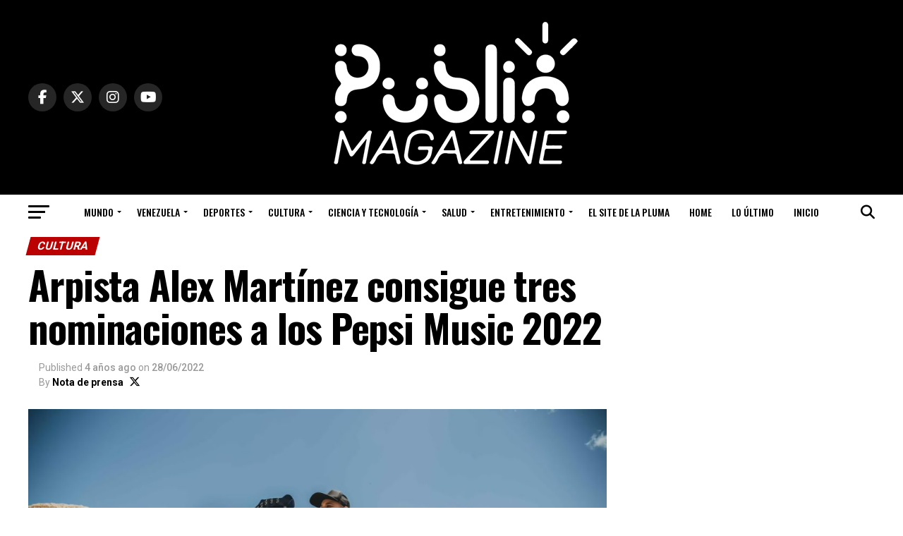

--- FILE ---
content_type: text/html; charset=UTF-8
request_url: https://publinmagazine.com/arpista-alex-martinez-consigue-tres-nominaciones-a-los-pepsi-music-2022/
body_size: 498114
content:
<!DOCTYPE html>
<html lang="es">
<head>
<meta charset="UTF-8" >
<meta name="viewport" id="viewport" content="width=device-width, initial-scale=1.0, maximum-scale=5.0, minimum-scale=1.0, user-scalable=yes" />
<link rel="pingback" href="https://publinmagazine.com/xmlrpc.php" />
<meta property="og:type" content="article" />
					<meta property="og:image" content="https://publinmagazine.com/wp-content/uploads/2022/06/a2cdf98c5ba946b435d2ee0e379493abe3211a1c_s2_n1-scaled.jpeg" />
		<meta name="twitter:image" content="https://publinmagazine.com/wp-content/uploads/2022/06/a2cdf98c5ba946b435d2ee0e379493abe3211a1c_s2_n1-scaled.jpeg" />
	<meta property="og:url" content="https://publinmagazine.com/arpista-alex-martinez-consigue-tres-nominaciones-a-los-pepsi-music-2022/" />
<meta property="og:title" content="Arpista Alex Martínez consigue tres nominaciones a los Pepsi Music 2022" />
<meta property="og:description" content="El arpista venezolano Alex Martínez (@arpamartinez) consiguió ser nominado, por primera vez en su carrera, a los Premios Pepsi Music 2022; y lo hace en tres renglones. En la categoría “Música del Mundo”, se podrá conseguir el nombre del joven en las distinciones de “Artista Música del Mundo”, “Tema Música del Mundo” (por su versión [&hellip;]" />
<meta name="twitter:card" content="summary_large_image">
<meta name="twitter:url" content="https://publinmagazine.com/arpista-alex-martinez-consigue-tres-nominaciones-a-los-pepsi-music-2022/">
<meta name="twitter:title" content="Arpista Alex Martínez consigue tres nominaciones a los Pepsi Music 2022">
<meta name="twitter:description" content="El arpista venezolano Alex Martínez (@arpamartinez) consiguió ser nominado, por primera vez en su carrera, a los Premios Pepsi Music 2022; y lo hace en tres renglones. En la categoría “Música del Mundo”, se podrá conseguir el nombre del joven en las distinciones de “Artista Música del Mundo”, “Tema Música del Mundo” (por su versión [&hellip;]">
<script type="text/javascript">
/* <![CDATA[ */
(()=>{var e={};e.g=function(){if("object"==typeof globalThis)return globalThis;try{return this||new Function("return this")()}catch(e){if("object"==typeof window)return window}}(),function({ampUrl:n,isCustomizePreview:t,isAmpDevMode:r,noampQueryVarName:o,noampQueryVarValue:s,disabledStorageKey:i,mobileUserAgents:a,regexRegex:c}){if("undefined"==typeof sessionStorage)return;const d=new RegExp(c);if(!a.some((e=>{const n=e.match(d);return!(!n||!new RegExp(n[1],n[2]).test(navigator.userAgent))||navigator.userAgent.includes(e)})))return;e.g.addEventListener("DOMContentLoaded",(()=>{const e=document.getElementById("amp-mobile-version-switcher");if(!e)return;e.hidden=!1;const n=e.querySelector("a[href]");n&&n.addEventListener("click",(()=>{sessionStorage.removeItem(i)}))}));const g=r&&["paired-browsing-non-amp","paired-browsing-amp"].includes(window.name);if(sessionStorage.getItem(i)||t||g)return;const u=new URL(location.href),m=new URL(n);m.hash=u.hash,u.searchParams.has(o)&&s===u.searchParams.get(o)?sessionStorage.setItem(i,"1"):m.href!==u.href&&(window.stop(),location.replace(m.href))}({"ampUrl":"https:\/\/publinmagazine.com\/arpista-alex-martinez-consigue-tres-nominaciones-a-los-pepsi-music-2022\/?amp=1","noampQueryVarName":"noamp","noampQueryVarValue":"mobile","disabledStorageKey":"amp_mobile_redirect_disabled","mobileUserAgents":["Mobile","Android","Silk\/","Kindle","BlackBerry","Opera Mini","Opera Mobi"],"regexRegex":"^\\\/((?:.|\\n)+)\\\/([i]*)$","isCustomizePreview":false,"isAmpDevMode":false})})();
/* ]]> */
</script>
<meta name='robots' content='index, follow, max-image-preview:large, max-snippet:-1, max-video-preview:-1' />
	<style>img:is([sizes="auto" i], [sizes^="auto," i]) { contain-intrinsic-size: 3000px 1500px }</style>
	
	<!-- This site is optimized with the Yoast SEO Premium plugin v22.8 (Yoast SEO v26.6) - https://yoast.com/wordpress/plugins/seo/ -->
	<title>Arpista Alex Martínez consigue tres nominaciones a los Pepsi Music 2022 - Publinmagazine</title>
	<link rel="canonical" href="https://publinmagazine.com/arpista-alex-martinez-consigue-tres-nominaciones-a-los-pepsi-music-2022/" />
	<meta property="og:locale" content="es_ES" />
	<meta property="og:type" content="article" />
	<meta property="og:title" content="Arpista Alex Martínez consigue tres nominaciones a los Pepsi Music 2022" />
	<meta property="og:description" content="El arpista venezolano Alex Martínez (@arpamartinez) consiguió ser nominado, por primera vez en su carrera, a los Premios Pepsi Music 2022; y lo hace en tres renglones. En la categoría “Música del Mundo”, se podrá conseguir el nombre del joven en las distinciones de “Artista Música del Mundo”, “Tema Música del Mundo” (por su versión [&hellip;]" />
	<meta property="og:url" content="https://publinmagazine.com/arpista-alex-martinez-consigue-tres-nominaciones-a-los-pepsi-music-2022/" />
	<meta property="og:site_name" content="Publinmagazine" />
	<meta property="article:publisher" content="https://www.facebook.com/publinmagazine" />
	<meta property="article:author" content="https://www.facebook.com/publinmagazine/" />
	<meta property="article:published_time" content="2022-06-28T15:48:00+00:00" />
	<meta property="article:modified_time" content="2022-06-28T15:58:52+00:00" />
	<meta property="og:image" content="https://publinmagazine.com/wp-content/uploads/2022/06/a2cdf98c5ba946b435d2ee0e379493abe3211a1c_s2_n1-scaled.jpeg" />
	<meta property="og:image:width" content="1080" />
	<meta property="og:image:height" content="721" />
	<meta property="og:image:type" content="image/jpeg" />
	<meta name="author" content="Nota de prensa" />
	<meta name="twitter:card" content="summary_large_image" />
	<meta name="twitter:creator" content="@https://twitter.com/publinmagazine" />
	<meta name="twitter:site" content="@publinmagazine" />
	<meta name="twitter:label1" content="Escrito por" />
	<meta name="twitter:data1" content="Nota de prensa" />
	<meta name="twitter:label2" content="Tiempo de lectura" />
	<meta name="twitter:data2" content="2 minutos" />
	<script type="application/ld+json" class="yoast-schema-graph">{"@context":"https://schema.org","@graph":[{"@type":"NewsArticle","@id":"https://publinmagazine.com/arpista-alex-martinez-consigue-tres-nominaciones-a-los-pepsi-music-2022/#article","isPartOf":{"@id":"https://publinmagazine.com/arpista-alex-martinez-consigue-tres-nominaciones-a-los-pepsi-music-2022/"},"author":{"name":"Nota de prensa","@id":"https://publinmagazine.com/#/schema/person/a26fa2abe7b97735b1fb8378aa963714"},"headline":"Arpista Alex Martínez consigue tres nominaciones a los Pepsi Music 2022","datePublished":"2022-06-28T15:48:00+00:00","dateModified":"2022-06-28T15:58:52+00:00","mainEntityOfPage":{"@id":"https://publinmagazine.com/arpista-alex-martinez-consigue-tres-nominaciones-a-los-pepsi-music-2022/"},"wordCount":271,"commentCount":0,"publisher":{"@id":"https://publinmagazine.com/#organization"},"image":{"@id":"https://publinmagazine.com/arpista-alex-martinez-consigue-tres-nominaciones-a-los-pepsi-music-2022/#primaryimage"},"thumbnailUrl":"https://publinmagazine.com/wp-content/uploads/2022/06/a2cdf98c5ba946b435d2ee0e379493abe3211a1c_s2_n1-scaled.jpeg","keywords":["Alex Martínez","Metallica","Música","nominaciones a los premios pepsi music","Nothing else matters","premios pepsi music","talento venezolano","Venezuela"],"articleSection":["Cultura","Eventos culturales","Música","Sociedad venezolana","Venezuela"],"inLanguage":"es","potentialAction":[{"@type":"CommentAction","name":"Comment","target":["https://publinmagazine.com/arpista-alex-martinez-consigue-tres-nominaciones-a-los-pepsi-music-2022/#respond"]}],"copyrightYear":"2022","copyrightHolder":{"@id":"https://publinmagazine.com/#organization"}},{"@type":"WebPage","@id":"https://publinmagazine.com/arpista-alex-martinez-consigue-tres-nominaciones-a-los-pepsi-music-2022/","url":"https://publinmagazine.com/arpista-alex-martinez-consigue-tres-nominaciones-a-los-pepsi-music-2022/","name":"Arpista Alex Martínez consigue tres nominaciones a los Pepsi Music 2022 - Publinmagazine","isPartOf":{"@id":"https://publinmagazine.com/#website"},"primaryImageOfPage":{"@id":"https://publinmagazine.com/arpista-alex-martinez-consigue-tres-nominaciones-a-los-pepsi-music-2022/#primaryimage"},"image":{"@id":"https://publinmagazine.com/arpista-alex-martinez-consigue-tres-nominaciones-a-los-pepsi-music-2022/#primaryimage"},"thumbnailUrl":"https://publinmagazine.com/wp-content/uploads/2022/06/a2cdf98c5ba946b435d2ee0e379493abe3211a1c_s2_n1-scaled.jpeg","datePublished":"2022-06-28T15:48:00+00:00","dateModified":"2022-06-28T15:58:52+00:00","breadcrumb":{"@id":"https://publinmagazine.com/arpista-alex-martinez-consigue-tres-nominaciones-a-los-pepsi-music-2022/#breadcrumb"},"inLanguage":"es","potentialAction":[{"@type":"ReadAction","target":["https://publinmagazine.com/arpista-alex-martinez-consigue-tres-nominaciones-a-los-pepsi-music-2022/"]}]},{"@type":"ImageObject","inLanguage":"es","@id":"https://publinmagazine.com/arpista-alex-martinez-consigue-tres-nominaciones-a-los-pepsi-music-2022/#primaryimage","url":"https://publinmagazine.com/wp-content/uploads/2022/06/a2cdf98c5ba946b435d2ee0e379493abe3211a1c_s2_n1-scaled.jpeg","contentUrl":"https://publinmagazine.com/wp-content/uploads/2022/06/a2cdf98c5ba946b435d2ee0e379493abe3211a1c_s2_n1-scaled.jpeg","width":1080,"height":721},{"@type":"BreadcrumbList","@id":"https://publinmagazine.com/arpista-alex-martinez-consigue-tres-nominaciones-a-los-pepsi-music-2022/#breadcrumb","itemListElement":[{"@type":"ListItem","position":1,"name":"Portada","item":"https://publinmagazine.com/"},{"@type":"ListItem","position":2,"name":"Arpista Alex Martínez consigue tres nominaciones a los Pepsi Music 2022"}]},{"@type":"WebSite","@id":"https://publinmagazine.com/#website","url":"https://publinmagazine.com/","name":"Publinmagazine","description":"¡El Magazine Digital de Venezuela!","publisher":{"@id":"https://publinmagazine.com/#organization"},"potentialAction":[{"@type":"SearchAction","target":{"@type":"EntryPoint","urlTemplate":"https://publinmagazine.com/?s={search_term_string}"},"query-input":{"@type":"PropertyValueSpecification","valueRequired":true,"valueName":"search_term_string"}}],"inLanguage":"es"},{"@type":"Organization","@id":"https://publinmagazine.com/#organization","name":"Publin Magazine","url":"https://publinmagazine.com/","logo":{"@type":"ImageObject","inLanguage":"es","@id":"https://publinmagazine.com/#/schema/logo/image/","url":"https://publinmagazine.com/wp-content/uploads/2022/07/logo-azul.jpg","contentUrl":"https://publinmagazine.com/wp-content/uploads/2022/07/logo-azul.jpg","width":500,"height":500,"caption":"Publin Magazine"},"image":{"@id":"https://publinmagazine.com/#/schema/logo/image/"},"sameAs":["https://www.facebook.com/publinmagazine","https://x.com/publinmagazine","https://www.instagram.com/publinmagazine/","https://www.youtube.com/channel/UCRBQgrIbBYAs0Z2SL8zO_0A","https://www.tiktok.com/@publinmagazine"],"description":"Publin Magazine. Un espacio para la información, reflexión, encuentro, disfrute y el talento venezolano. Somos el Magazine de Venezuela.","email":"admin@publinmagazine.com","legalName":"Publin In Site","foundingDate":"2020-09-05"},{"@type":"Person","@id":"https://publinmagazine.com/#/schema/person/a26fa2abe7b97735b1fb8378aa963714","name":"Nota de prensa","description":"Proyectamos e innovamos","sameAs":["https://publinsite.com/publinmagazine/","https://www.facebook.com/publinmagazine/","https://www.instagram.com/publinmagazine/","https://x.com/https://twitter.com/publinmagazine","https://www.youtube.com/channel/UCRBQgrIbBYAs0Z2SL8zO_0A"],"url":"https://publinmagazine.com/author/notadep/"}]}</script>
	<!-- / Yoast SEO Premium plugin. -->


<link rel='dns-prefetch' href='//www.googletagmanager.com' />
<link rel='dns-prefetch' href='//ajax.googleapis.com' />
<link rel='dns-prefetch' href='//fonts.googleapis.com' />
<link rel="alternate" type="application/rss+xml" title="Publinmagazine &raquo; Feed" href="https://publinmagazine.com/feed/" />
<link rel="alternate" type="application/rss+xml" title="Publinmagazine &raquo; Feed de los comentarios" href="https://publinmagazine.com/comments/feed/" />
<link rel="alternate" type="application/rss+xml" title="Publinmagazine &raquo; Comentario Arpista Alex Martínez consigue tres nominaciones a los Pepsi Music 2022 del feed" href="https://publinmagazine.com/arpista-alex-martinez-consigue-tres-nominaciones-a-los-pepsi-music-2022/feed/" />
<style id='classic-theme-styles-inline-css' type='text/css'>
/*! This file is auto-generated */
.wp-block-button__link{color:#fff;background-color:#32373c;border-radius:9999px;box-shadow:none;text-decoration:none;padding:calc(.667em + 2px) calc(1.333em + 2px);font-size:1.125em}.wp-block-file__button{background:#32373c;color:#fff;text-decoration:none}
</style>
<style id='global-styles-inline-css' type='text/css'>
:root{--wp--preset--aspect-ratio--square: 1;--wp--preset--aspect-ratio--4-3: 4/3;--wp--preset--aspect-ratio--3-4: 3/4;--wp--preset--aspect-ratio--3-2: 3/2;--wp--preset--aspect-ratio--2-3: 2/3;--wp--preset--aspect-ratio--16-9: 16/9;--wp--preset--aspect-ratio--9-16: 9/16;--wp--preset--color--black: #000000;--wp--preset--color--cyan-bluish-gray: #abb8c3;--wp--preset--color--white: #ffffff;--wp--preset--color--pale-pink: #f78da7;--wp--preset--color--vivid-red: #cf2e2e;--wp--preset--color--luminous-vivid-orange: #ff6900;--wp--preset--color--luminous-vivid-amber: #fcb900;--wp--preset--color--light-green-cyan: #7bdcb5;--wp--preset--color--vivid-green-cyan: #00d084;--wp--preset--color--pale-cyan-blue: #8ed1fc;--wp--preset--color--vivid-cyan-blue: #0693e3;--wp--preset--color--vivid-purple: #9b51e0;--wp--preset--gradient--vivid-cyan-blue-to-vivid-purple: linear-gradient(135deg,rgba(6,147,227,1) 0%,rgb(155,81,224) 100%);--wp--preset--gradient--light-green-cyan-to-vivid-green-cyan: linear-gradient(135deg,rgb(122,220,180) 0%,rgb(0,208,130) 100%);--wp--preset--gradient--luminous-vivid-amber-to-luminous-vivid-orange: linear-gradient(135deg,rgba(252,185,0,1) 0%,rgba(255,105,0,1) 100%);--wp--preset--gradient--luminous-vivid-orange-to-vivid-red: linear-gradient(135deg,rgba(255,105,0,1) 0%,rgb(207,46,46) 100%);--wp--preset--gradient--very-light-gray-to-cyan-bluish-gray: linear-gradient(135deg,rgb(238,238,238) 0%,rgb(169,184,195) 100%);--wp--preset--gradient--cool-to-warm-spectrum: linear-gradient(135deg,rgb(74,234,220) 0%,rgb(151,120,209) 20%,rgb(207,42,186) 40%,rgb(238,44,130) 60%,rgb(251,105,98) 80%,rgb(254,248,76) 100%);--wp--preset--gradient--blush-light-purple: linear-gradient(135deg,rgb(255,206,236) 0%,rgb(152,150,240) 100%);--wp--preset--gradient--blush-bordeaux: linear-gradient(135deg,rgb(254,205,165) 0%,rgb(254,45,45) 50%,rgb(107,0,62) 100%);--wp--preset--gradient--luminous-dusk: linear-gradient(135deg,rgb(255,203,112) 0%,rgb(199,81,192) 50%,rgb(65,88,208) 100%);--wp--preset--gradient--pale-ocean: linear-gradient(135deg,rgb(255,245,203) 0%,rgb(182,227,212) 50%,rgb(51,167,181) 100%);--wp--preset--gradient--electric-grass: linear-gradient(135deg,rgb(202,248,128) 0%,rgb(113,206,126) 100%);--wp--preset--gradient--midnight: linear-gradient(135deg,rgb(2,3,129) 0%,rgb(40,116,252) 100%);--wp--preset--font-size--small: 13px;--wp--preset--font-size--medium: 20px;--wp--preset--font-size--large: 36px;--wp--preset--font-size--x-large: 42px;--wp--preset--spacing--20: 0.44rem;--wp--preset--spacing--30: 0.67rem;--wp--preset--spacing--40: 1rem;--wp--preset--spacing--50: 1.5rem;--wp--preset--spacing--60: 2.25rem;--wp--preset--spacing--70: 3.38rem;--wp--preset--spacing--80: 5.06rem;--wp--preset--shadow--natural: 6px 6px 9px rgba(0, 0, 0, 0.2);--wp--preset--shadow--deep: 12px 12px 50px rgba(0, 0, 0, 0.4);--wp--preset--shadow--sharp: 6px 6px 0px rgba(0, 0, 0, 0.2);--wp--preset--shadow--outlined: 6px 6px 0px -3px rgba(255, 255, 255, 1), 6px 6px rgba(0, 0, 0, 1);--wp--preset--shadow--crisp: 6px 6px 0px rgba(0, 0, 0, 1);}:where(.is-layout-flex){gap: 0.5em;}:where(.is-layout-grid){gap: 0.5em;}body .is-layout-flex{display: flex;}.is-layout-flex{flex-wrap: wrap;align-items: center;}.is-layout-flex > :is(*, div){margin: 0;}body .is-layout-grid{display: grid;}.is-layout-grid > :is(*, div){margin: 0;}:where(.wp-block-columns.is-layout-flex){gap: 2em;}:where(.wp-block-columns.is-layout-grid){gap: 2em;}:where(.wp-block-post-template.is-layout-flex){gap: 1.25em;}:where(.wp-block-post-template.is-layout-grid){gap: 1.25em;}.has-black-color{color: var(--wp--preset--color--black) !important;}.has-cyan-bluish-gray-color{color: var(--wp--preset--color--cyan-bluish-gray) !important;}.has-white-color{color: var(--wp--preset--color--white) !important;}.has-pale-pink-color{color: var(--wp--preset--color--pale-pink) !important;}.has-vivid-red-color{color: var(--wp--preset--color--vivid-red) !important;}.has-luminous-vivid-orange-color{color: var(--wp--preset--color--luminous-vivid-orange) !important;}.has-luminous-vivid-amber-color{color: var(--wp--preset--color--luminous-vivid-amber) !important;}.has-light-green-cyan-color{color: var(--wp--preset--color--light-green-cyan) !important;}.has-vivid-green-cyan-color{color: var(--wp--preset--color--vivid-green-cyan) !important;}.has-pale-cyan-blue-color{color: var(--wp--preset--color--pale-cyan-blue) !important;}.has-vivid-cyan-blue-color{color: var(--wp--preset--color--vivid-cyan-blue) !important;}.has-vivid-purple-color{color: var(--wp--preset--color--vivid-purple) !important;}.has-black-background-color{background-color: var(--wp--preset--color--black) !important;}.has-cyan-bluish-gray-background-color{background-color: var(--wp--preset--color--cyan-bluish-gray) !important;}.has-white-background-color{background-color: var(--wp--preset--color--white) !important;}.has-pale-pink-background-color{background-color: var(--wp--preset--color--pale-pink) !important;}.has-vivid-red-background-color{background-color: var(--wp--preset--color--vivid-red) !important;}.has-luminous-vivid-orange-background-color{background-color: var(--wp--preset--color--luminous-vivid-orange) !important;}.has-luminous-vivid-amber-background-color{background-color: var(--wp--preset--color--luminous-vivid-amber) !important;}.has-light-green-cyan-background-color{background-color: var(--wp--preset--color--light-green-cyan) !important;}.has-vivid-green-cyan-background-color{background-color: var(--wp--preset--color--vivid-green-cyan) !important;}.has-pale-cyan-blue-background-color{background-color: var(--wp--preset--color--pale-cyan-blue) !important;}.has-vivid-cyan-blue-background-color{background-color: var(--wp--preset--color--vivid-cyan-blue) !important;}.has-vivid-purple-background-color{background-color: var(--wp--preset--color--vivid-purple) !important;}.has-black-border-color{border-color: var(--wp--preset--color--black) !important;}.has-cyan-bluish-gray-border-color{border-color: var(--wp--preset--color--cyan-bluish-gray) !important;}.has-white-border-color{border-color: var(--wp--preset--color--white) !important;}.has-pale-pink-border-color{border-color: var(--wp--preset--color--pale-pink) !important;}.has-vivid-red-border-color{border-color: var(--wp--preset--color--vivid-red) !important;}.has-luminous-vivid-orange-border-color{border-color: var(--wp--preset--color--luminous-vivid-orange) !important;}.has-luminous-vivid-amber-border-color{border-color: var(--wp--preset--color--luminous-vivid-amber) !important;}.has-light-green-cyan-border-color{border-color: var(--wp--preset--color--light-green-cyan) !important;}.has-vivid-green-cyan-border-color{border-color: var(--wp--preset--color--vivid-green-cyan) !important;}.has-pale-cyan-blue-border-color{border-color: var(--wp--preset--color--pale-cyan-blue) !important;}.has-vivid-cyan-blue-border-color{border-color: var(--wp--preset--color--vivid-cyan-blue) !important;}.has-vivid-purple-border-color{border-color: var(--wp--preset--color--vivid-purple) !important;}.has-vivid-cyan-blue-to-vivid-purple-gradient-background{background: var(--wp--preset--gradient--vivid-cyan-blue-to-vivid-purple) !important;}.has-light-green-cyan-to-vivid-green-cyan-gradient-background{background: var(--wp--preset--gradient--light-green-cyan-to-vivid-green-cyan) !important;}.has-luminous-vivid-amber-to-luminous-vivid-orange-gradient-background{background: var(--wp--preset--gradient--luminous-vivid-amber-to-luminous-vivid-orange) !important;}.has-luminous-vivid-orange-to-vivid-red-gradient-background{background: var(--wp--preset--gradient--luminous-vivid-orange-to-vivid-red) !important;}.has-very-light-gray-to-cyan-bluish-gray-gradient-background{background: var(--wp--preset--gradient--very-light-gray-to-cyan-bluish-gray) !important;}.has-cool-to-warm-spectrum-gradient-background{background: var(--wp--preset--gradient--cool-to-warm-spectrum) !important;}.has-blush-light-purple-gradient-background{background: var(--wp--preset--gradient--blush-light-purple) !important;}.has-blush-bordeaux-gradient-background{background: var(--wp--preset--gradient--blush-bordeaux) !important;}.has-luminous-dusk-gradient-background{background: var(--wp--preset--gradient--luminous-dusk) !important;}.has-pale-ocean-gradient-background{background: var(--wp--preset--gradient--pale-ocean) !important;}.has-electric-grass-gradient-background{background: var(--wp--preset--gradient--electric-grass) !important;}.has-midnight-gradient-background{background: var(--wp--preset--gradient--midnight) !important;}.has-small-font-size{font-size: var(--wp--preset--font-size--small) !important;}.has-medium-font-size{font-size: var(--wp--preset--font-size--medium) !important;}.has-large-font-size{font-size: var(--wp--preset--font-size--large) !important;}.has-x-large-font-size{font-size: var(--wp--preset--font-size--x-large) !important;}
:where(.wp-block-post-template.is-layout-flex){gap: 1.25em;}:where(.wp-block-post-template.is-layout-grid){gap: 1.25em;}
:where(.wp-block-columns.is-layout-flex){gap: 2em;}:where(.wp-block-columns.is-layout-grid){gap: 2em;}
:root :where(.wp-block-pullquote){font-size: 1.5em;line-height: 1.6;}
</style>
<link rel='stylesheet' id='wpo_min-header-0-css' href='https://publinmagazine.com/wp-content/cache/wpo-minify/1765900853/assets/wpo-minify-header-7f212c8c.min.css' type='text/css' media='all' />
<link rel='stylesheet' id='ql-jquery-ui-css' href='//ajax.googleapis.com/ajax/libs/jqueryui/1.12.1/themes/smoothness/jquery-ui.css' type='text/css' media='all' />
<link rel='stylesheet' id='wpo_min-header-2-css' href='https://publinmagazine.com/wp-content/cache/wpo-minify/1765900853/assets/wpo-minify-header-a59d5cb0.min.css' type='text/css' media='all' />
<script type="text/javascript" src="https://publinmagazine.com/wp-content/cache/wpo-minify/1765900853/assets/wpo-minify-header-7c450e5b.min.js" id="wpo_min-header-0-js"></script>

<!-- Fragmento de código de la etiqueta de Google (gtag.js) añadida por Site Kit -->
<!-- Fragmento de código de Google Analytics añadido por Site Kit -->
<script type="text/javascript" src="https://www.googletagmanager.com/gtag/js?id=GT-MQD3ZSCG" id="google_gtagjs-js" async></script>
<script type="text/javascript" id="google_gtagjs-js-after">
/* <![CDATA[ */
window.dataLayer = window.dataLayer || [];function gtag(){dataLayer.push(arguments);}
gtag("set","linker",{"domains":["publinmagazine.com"]});
gtag("js", new Date());
gtag("set", "developer_id.dZTNiMT", true);
gtag("config", "GT-MQD3ZSCG");
/* ]]> */
</script>
<link rel="https://api.w.org/" href="https://publinmagazine.com/wp-json/" /><link rel="alternate" title="JSON" type="application/json" href="https://publinmagazine.com/wp-json/wp/v2/posts/8403" /><link rel="alternate" title="oEmbed (JSON)" type="application/json+oembed" href="https://publinmagazine.com/wp-json/oembed/1.0/embed?url=https%3A%2F%2Fpublinmagazine.com%2Farpista-alex-martinez-consigue-tres-nominaciones-a-los-pepsi-music-2022%2F" />
<link rel="alternate" title="oEmbed (XML)" type="text/xml+oembed" href="https://publinmagazine.com/wp-json/oembed/1.0/embed?url=https%3A%2F%2Fpublinmagazine.com%2Farpista-alex-martinez-consigue-tres-nominaciones-a-los-pepsi-music-2022%2F&#038;format=xml" />
<meta name="generator" content="Redux 4.5.7" /><meta name="generator" content="Site Kit by Google 1.168.0" /><meta name="generator" content="performance-lab 3.9.0; plugins: image-prioritizer, webp-uploads">
<meta name="generator" content="webp-uploads 2.5.1">
<link rel="alternate" type="text/html" media="only screen and (max-width: 640px)" href="https://publinmagazine.com/arpista-alex-martinez-consigue-tres-nominaciones-a-los-pepsi-music-2022/?amp=1"><meta name="generator" content="Elementor 3.30.2; features: e_font_icon_svg, additional_custom_breakpoints, e_element_cache; settings: css_print_method-external, google_font-enabled, font_display-swap">
<meta name="generator" content="optimization-detective 1.0.0-beta3">
      <meta name="onesignal" content="wordpress-plugin"/>
            <script>

      window.OneSignalDeferred = window.OneSignalDeferred || [];

      OneSignalDeferred.push(function(OneSignal) {
        var oneSignal_options = {};
        window._oneSignalInitOptions = oneSignal_options;

        oneSignal_options['serviceWorkerParam'] = { scope: '/wp-content/plugins/onesignal-free-web-push-notifications/sdk_files/push/onesignal/' };
oneSignal_options['serviceWorkerPath'] = 'OneSignalSDKWorker.js';

        OneSignal.Notifications.setDefaultUrl("https://publinmagazine.com");

        oneSignal_options['wordpress'] = true;
oneSignal_options['appId'] = '7b84e999-0923-4a40-9b9c-bdc6e75f91f1';
oneSignal_options['allowLocalhostAsSecureOrigin'] = true;
oneSignal_options['welcomeNotification'] = { };
oneSignal_options['welcomeNotification']['title'] = "Gracias por Suscribirte a Publin Magazine";
oneSignal_options['welcomeNotification']['message'] = "Te estaremos actualizando con noticias de interés y entretenimiento";
oneSignal_options['welcomeNotification']['url'] = "publinmagazine.com";
oneSignal_options['path'] = "https://publinmagazine.com/wp-content/plugins/onesignal-free-web-push-notifications/sdk_files/";
oneSignal_options['safari_web_id'] = "web.onesignal.auto.3a850f03-75f9-40a0-acb5-2bc8b318c823";
oneSignal_options['promptOptions'] = { };
oneSignal_options['promptOptions']['actionMessage'] = "Te gustaría estar al día con nuestras noticias?";
oneSignal_options['promptOptions']['acceptButtonText'] = "Si, Claro";
oneSignal_options['promptOptions']['cancelButtonText'] = "No. Gracias";
oneSignal_options['promptOptions']['autoAcceptTitle'] = "Clic Aqui";
oneSignal_options['notifyButton'] = { };
oneSignal_options['notifyButton']['enable'] = true;
oneSignal_options['notifyButton']['position'] = 'bottom-right';
oneSignal_options['notifyButton']['theme'] = 'inverse';
oneSignal_options['notifyButton']['size'] = 'large';
oneSignal_options['notifyButton']['showCredit'] = true;
oneSignal_options['notifyButton']['text'] = {};
oneSignal_options['notifyButton']['text']['tip.state.unsubscribed'] = 'Suscribete a Nuestras Noticias';
oneSignal_options['notifyButton']['text']['tip.state.subscribed'] = 'Cancelar Suscripción';
oneSignal_options['notifyButton']['text']['message.action.subscribed'] = 'Gracias por Suscribirte';
oneSignal_options['notifyButton']['text']['message.action.resubscribed'] = 'Te haz suscrito a nuestras noticias';
oneSignal_options['notifyButton']['text']['message.action.unsubscribed'] = 'No deseas recibir mas notificaciones';
oneSignal_options['notifyButton']['text']['dialog.main.title'] = 'Centro de Notificaciones';
oneSignal_options['notifyButton']['text']['dialog.main.button.subscribe'] = 'SUSCRIBIRME';
oneSignal_options['notifyButton']['text']['dialog.main.button.unsubscribe'] = 'CANCELAR SUSCRIPCION';
oneSignal_options['notifyButton']['colors'] = {};
oneSignal_options['notifyButton']['colors']['circle.background'] = '#346ED2';
oneSignal_options['notifyButton']['colors']['circle.foreground'] = 'WHITE';
oneSignal_options['notifyButton']['colors']['badge.background'] = '#346ED2';
oneSignal_options['notifyButton']['colors']['badge.foreground'] = 'WHITE';
oneSignal_options['notifyButton']['colors']['badge.bordercolor'] = 'WHITE';
oneSignal_options['notifyButton']['colors']['pulse.color'] = '#346ED2';
oneSignal_options['notifyButton']['colors']['dialog.button.background'] = '#346ED2';
oneSignal_options['notifyButton']['colors']['dialog.button.background.hovering'] = '#346ED2';
oneSignal_options['notifyButton']['colors']['dialog.button.foreground'] = 'WHITE';
oneSignal_options['notifyButton']['offset'] = {};
oneSignal_options['notifyButton']['offset']['bottom'] = '50px';
oneSignal_options['notifyButton']['offset']['left'] = '80px';
oneSignal_options['notifyButton']['offset']['right'] = '30px';
              OneSignal.init(window._oneSignalInitOptions);
              OneSignal.Slidedown.promptPush()      });

      function documentInitOneSignal() {
        var oneSignal_elements = document.getElementsByClassName("OneSignal-prompt");

        var oneSignalLinkClickHandler = function(event) { OneSignal.Notifications.requestPermission(); event.preventDefault(); };        for(var i = 0; i < oneSignal_elements.length; i++)
          oneSignal_elements[i].addEventListener('click', oneSignalLinkClickHandler, false);
      }

      if (document.readyState === 'complete') {
           documentInitOneSignal();
      }
      else {
           window.addEventListener("load", function(event){
               documentInitOneSignal();
          });
      }
    </script>
			<style>
				.e-con.e-parent:nth-of-type(n+4):not(.e-lazyloaded):not(.e-no-lazyload),
				.e-con.e-parent:nth-of-type(n+4):not(.e-lazyloaded):not(.e-no-lazyload) * {
					background-image: none !important;
				}
				@media screen and (max-height: 1024px) {
					.e-con.e-parent:nth-of-type(n+3):not(.e-lazyloaded):not(.e-no-lazyload),
					.e-con.e-parent:nth-of-type(n+3):not(.e-lazyloaded):not(.e-no-lazyload) * {
						background-image: none !important;
					}
				}
				@media screen and (max-height: 640px) {
					.e-con.e-parent:nth-of-type(n+2):not(.e-lazyloaded):not(.e-no-lazyload),
					.e-con.e-parent:nth-of-type(n+2):not(.e-lazyloaded):not(.e-no-lazyload) * {
						background-image: none !important;
					}
				}
			</style>
			<meta name="generator" content="image-prioritizer 1.0.0-beta2">
<link rel="amphtml" href="https://publinmagazine.com/arpista-alex-martinez-consigue-tres-nominaciones-a-los-pepsi-music-2022/?amp=1"><style>#amp-mobile-version-switcher{left:0;position:absolute;width:100%;z-index:100}#amp-mobile-version-switcher>a{background-color:#444;border:0;color:#eaeaea;display:block;font-family:-apple-system,BlinkMacSystemFont,Segoe UI,Roboto,Oxygen-Sans,Ubuntu,Cantarell,Helvetica Neue,sans-serif;font-size:16px;font-weight:600;padding:15px 0;text-align:center;-webkit-text-decoration:none;text-decoration:none}#amp-mobile-version-switcher>a:active,#amp-mobile-version-switcher>a:focus,#amp-mobile-version-switcher>a:hover{-webkit-text-decoration:underline;text-decoration:underline}</style><link rel="icon" href="https://publinmagazine.com/wp-content/uploads/2022/03/cropped-favicon2-1-32x32.webp" sizes="32x32" />
<link rel="icon" href="https://publinmagazine.com/wp-content/uploads/2022/03/cropped-favicon2-1-192x192.webp" sizes="192x192" />
<link rel="apple-touch-icon" href="https://publinmagazine.com/wp-content/uploads/2022/03/cropped-favicon2-1-180x180.webp" />
<meta name="msapplication-TileImage" content="https://publinmagazine.com/wp-content/uploads/2022/03/cropped-favicon2-1-270x270.webp" />
		<style type="text/css" id="wp-custom-css">
			.heateor_sss_sharing_container {
    display: flex;
    justify-content: center;
    margin: 0 auto;
}



		</style>
		</head>
<body data-rsssl=1 class="wp-singular post-template-default single single-post postid-8403 single-format-standard wp-custom-logo wp-embed-responsive wp-theme-zox-news elementor-default elementor-kit-30947">
	<div id="mvp-fly-wrap">
	<div id="mvp-fly-menu-top" class="left relative">
		<div class="mvp-fly-top-out left relative">
			<div class="mvp-fly-top-in">
				<div id="mvp-fly-logo" class="left relative">
											<a href="https://publinmagazine.com/"><img data-od-unknown-tag data-od-xpath="/HTML/BODY/DIV[@id=&#039;mvp-fly-wrap&#039;]/*[1][self::DIV]/*[1][self::DIV]/*[1][self::DIV]/*[1][self::DIV]/*[1][self::A]/*[1][self::IMG]" src="https://publinmagazine.com/wp-content/uploads/2020/11/logo-publinmagazine-blanco.png" alt="Publinmagazine" data-rjs="2" /></a>
									</div><!--mvp-fly-logo-->
			</div><!--mvp-fly-top-in-->
			<div class="mvp-fly-but-wrap mvp-fly-but-menu mvp-fly-but-click">
				<span></span>
				<span></span>
				<span></span>
				<span></span>
			</div><!--mvp-fly-but-wrap-->
		</div><!--mvp-fly-top-out-->
	</div><!--mvp-fly-menu-top-->
	<div id="mvp-fly-menu-wrap">
		<nav class="mvp-fly-nav-menu left relative">
			<div class="menu-principal-container"><ul id="menu-principal" class="menu"><li id="menu-item-4600" class="menu-item menu-item-type-taxonomy menu-item-object-category menu-item-has-children menu-item-4600"><a href="https://publinmagazine.com/categoria/mundo/">Mundo</a>
<ul class="sub-menu">
	<li id="menu-item-6150" class="menu-item menu-item-type-taxonomy menu-item-object-category menu-item-6150"><a href="https://publinmagazine.com/categoria/mundo/economia/">Economía</a></li>
	<li id="menu-item-6151" class="menu-item menu-item-type-taxonomy menu-item-object-category menu-item-6151"><a href="https://publinmagazine.com/categoria/mundo/politica/">Política</a></li>
	<li id="menu-item-6152" class="menu-item menu-item-type-taxonomy menu-item-object-category menu-item-6152"><a href="https://publinmagazine.com/categoria/mundo/sociedad/">Sociedad</a></li>
</ul>
</li>
<li id="menu-item-4623" class="menu-item menu-item-type-taxonomy menu-item-object-category current-post-ancestor current-menu-parent current-post-parent menu-item-has-children menu-item-4623"><a href="https://publinmagazine.com/categoria/venezuela/">Venezuela</a>
<ul class="sub-menu">
	<li id="menu-item-6166" class="menu-item menu-item-type-taxonomy menu-item-object-category menu-item-6166"><a href="https://publinmagazine.com/categoria/venezuela/economia-venezolana/">Economía venezolana</a></li>
	<li id="menu-item-6167" class="menu-item menu-item-type-taxonomy menu-item-object-category menu-item-6167"><a href="https://publinmagazine.com/categoria/venezuela/politica-venezolana/">Política venezolana</a></li>
	<li id="menu-item-6168" class="menu-item menu-item-type-taxonomy menu-item-object-category current-post-ancestor current-menu-parent current-post-parent menu-item-6168"><a href="https://publinmagazine.com/categoria/venezuela/sociedad-venezolana/">Sociedad venezolana</a></li>
</ul>
</li>
<li id="menu-item-2246" class="menu-item menu-item-type-taxonomy menu-item-object-category menu-item-has-children menu-item-2246"><a href="https://publinmagazine.com/categoria/deportes/">Deportes</a>
<ul class="sub-menu">
	<li id="menu-item-6169" class="menu-item menu-item-type-taxonomy menu-item-object-category menu-item-6169"><a href="https://publinmagazine.com/categoria/deportes/baloncesto/">Baloncesto</a></li>
	<li id="menu-item-6170" class="menu-item menu-item-type-taxonomy menu-item-object-category menu-item-6170"><a href="https://publinmagazine.com/categoria/deportes/beisbol/">Béisbol</a></li>
	<li id="menu-item-6171" class="menu-item menu-item-type-taxonomy menu-item-object-category menu-item-6171"><a href="https://publinmagazine.com/categoria/deportes/eventos-deportivos/">Eventos deportivos</a></li>
	<li id="menu-item-6173" class="menu-item menu-item-type-taxonomy menu-item-object-category menu-item-6173"><a href="https://publinmagazine.com/categoria/deportes/futbol/">Fútbol</a></li>
	<li id="menu-item-6172" class="menu-item menu-item-type-taxonomy menu-item-object-category menu-item-6172"><a href="https://publinmagazine.com/categoria/deportes/otros-deportes/">Otros deportes</a></li>
</ul>
</li>
<li id="menu-item-4624" class="menu-item menu-item-type-taxonomy menu-item-object-category current-post-ancestor current-menu-parent current-post-parent menu-item-has-children menu-item-4624"><a href="https://publinmagazine.com/categoria/cultura/">Cultura</a>
<ul class="sub-menu">
	<li id="menu-item-6184" class="menu-item menu-item-type-taxonomy menu-item-object-category menu-item-6184"><a href="https://publinmagazine.com/categoria/cultura/artes-plasticas/">Artes plásticas</a></li>
	<li id="menu-item-6185" class="menu-item menu-item-type-taxonomy menu-item-object-category menu-item-6185"><a href="https://publinmagazine.com/categoria/cultura/cine-y-teatro/">Cine y teatro</a></li>
	<li id="menu-item-6186" class="menu-item menu-item-type-taxonomy menu-item-object-category current-post-ancestor current-menu-parent current-post-parent menu-item-6186"><a href="https://publinmagazine.com/categoria/cultura/eventos-culturales/">Eventos culturales</a></li>
	<li id="menu-item-6187" class="menu-item menu-item-type-taxonomy menu-item-object-category menu-item-6187"><a href="https://publinmagazine.com/categoria/cultura/literatura/">Literatura</a></li>
	<li id="menu-item-6188" class="menu-item menu-item-type-taxonomy menu-item-object-category current-post-ancestor current-menu-parent current-post-parent menu-item-6188"><a href="https://publinmagazine.com/categoria/cultura/musica/">Música</a></li>
	<li id="menu-item-6189" class="menu-item menu-item-type-taxonomy menu-item-object-category menu-item-6189"><a href="https://publinmagazine.com/categoria/cultura/otro-cultura/">Otro (cultura)</a></li>
</ul>
</li>
<li id="menu-item-2247" class="menu-item menu-item-type-taxonomy menu-item-object-category menu-item-has-children menu-item-2247"><a href="https://publinmagazine.com/categoria/ciencia-y-tecnologia/">Ciencia y Tecnología</a>
<ul class="sub-menu">
	<li id="menu-item-6190" class="menu-item menu-item-type-taxonomy menu-item-object-category menu-item-6190"><a href="https://publinmagazine.com/categoria/ciencia-y-tecnologia/astronomia/">Astronomía</a></li>
	<li id="menu-item-6191" class="menu-item menu-item-type-taxonomy menu-item-object-category menu-item-6191"><a href="https://publinmagazine.com/categoria/ciencia-y-tecnologia/informatica/">Informática</a></li>
	<li id="menu-item-6192" class="menu-item menu-item-type-taxonomy menu-item-object-category menu-item-6192"><a href="https://publinmagazine.com/categoria/ciencia-y-tecnologia/investigacion-y-desarrollo/">Investigación y desarrollo</a></li>
</ul>
</li>
<li id="menu-item-2322" class="menu-item menu-item-type-taxonomy menu-item-object-category menu-item-has-children menu-item-2322"><a href="https://publinmagazine.com/categoria/salud/">Salud</a>
<ul class="sub-menu">
	<li id="menu-item-6180" class="menu-item menu-item-type-taxonomy menu-item-object-category menu-item-6180"><a href="https://publinmagazine.com/categoria/salud/alimentos/">Alimentos</a></li>
	<li id="menu-item-6181" class="menu-item menu-item-type-taxonomy menu-item-object-category menu-item-6181"><a href="https://publinmagazine.com/categoria/salud/belleza/">Belleza</a></li>
	<li id="menu-item-6182" class="menu-item menu-item-type-taxonomy menu-item-object-category menu-item-6182"><a href="https://publinmagazine.com/categoria/salud/comunidad/">Comunidad</a></li>
	<li id="menu-item-6183" class="menu-item menu-item-type-taxonomy menu-item-object-category menu-item-6183"><a href="https://publinmagazine.com/categoria/salud/estilo-de-vida/">Estilo de vida</a></li>
</ul>
</li>
<li id="menu-item-2250" class="menu-item menu-item-type-taxonomy menu-item-object-category menu-item-has-children menu-item-2250"><a href="https://publinmagazine.com/categoria/entretenimiento/">Entretenimiento</a>
<ul class="sub-menu">
	<li id="menu-item-6174" class="menu-item menu-item-type-taxonomy menu-item-object-category menu-item-6174"><a href="https://publinmagazine.com/categoria/entretenimiento/curiosidades/">Curiosidades</a></li>
	<li id="menu-item-6175" class="menu-item menu-item-type-taxonomy menu-item-object-category menu-item-6175"><a href="https://publinmagazine.com/categoria/entretenimiento/farandula/">Farándula</a></li>
	<li id="menu-item-6176" class="menu-item menu-item-type-taxonomy menu-item-object-category menu-item-6176"><a href="https://publinmagazine.com/categoria/entretenimiento/moda/">Moda</a></li>
	<li id="menu-item-6177" class="menu-item menu-item-type-taxonomy menu-item-object-category menu-item-6177"><a href="https://publinmagazine.com/categoria/entretenimiento/otros-entretenimiento/">Otros (entretenimiento)</a></li>
	<li id="menu-item-6178" class="menu-item menu-item-type-taxonomy menu-item-object-category menu-item-6178"><a href="https://publinmagazine.com/categoria/entretenimiento/streaming/">Streaming</a></li>
	<li id="menu-item-6179" class="menu-item menu-item-type-taxonomy menu-item-object-category menu-item-6179"><a href="https://publinmagazine.com/categoria/entretenimiento/television/">Televisión</a></li>
</ul>
</li>
<li id="menu-item-3067" class="menu-item menu-item-type-taxonomy menu-item-object-category menu-item-3067"><a href="https://publinmagazine.com/categoria/el-site-de-la-pluma/">El Site de la Pluma</a></li>
<li id="menu-item-32232" class="menu-item menu-item-type-post_type menu-item-object-page menu-item-32232"><a href="https://publinmagazine.com/?page_id=5">Home</a></li>
<li id="menu-item-32237" class="menu-item menu-item-type-post_type menu-item-object-page menu-item-32237"><a href="https://publinmagazine.com/blog/">Lo Último</a></li>
<li id="menu-item-36229" class="menu-item menu-item-type-post_type menu-item-object-page menu-item-home menu-item-36229"><a href="https://publinmagazine.com/">Inicio</a></li>
</ul></div>		</nav>
	</div><!--mvp-fly-menu-wrap-->
	<div id="mvp-fly-soc-wrap">
		<span class="mvp-fly-soc-head">Connect with us</span>
		<ul class="mvp-fly-soc-list left relative">
							<li><a href="https://www.facebook.com/publinmagazine" target="_blank" class="fab fa-facebook-f"></a></li>
										<li><a href="https://x.com/publinmagazine" target="_blank" class="fa-brands fa-x-twitter"></a></li>
													<li><a href="https://www.instagram.com/publinmagazine/" target="_blank" class="fab fa-instagram"></a></li>
										<li><a href="https://www.tiktok.com/@publinmagazine" target="_blank" class="fab fa-tiktok"></a></li>
										<li><a href="https://www.youtube.com/@publinmagazinetv" target="_blank" class="fab fa-youtube"></a></li>
											</ul>
	</div><!--mvp-fly-soc-wrap-->
</div><!--mvp-fly-wrap-->	<div id="mvp-site" class="left relative">
		<div id="mvp-search-wrap">
			<div id="mvp-search-box">
				<form method="get" id="searchform" action="https://publinmagazine.com/">
	<input type="text" name="s" id="s" value="Search" onfocus='if (this.value == "Search") { this.value = ""; }' onblur='if (this.value == "") { this.value = "Search"; }' />
	<input type="hidden" id="searchsubmit" value="Search" />
</form>			</div><!--mvp-search-box-->
			<div class="mvp-search-but-wrap mvp-search-click">
				<span></span>
				<span></span>
			</div><!--mvp-search-but-wrap-->
		</div><!--mvp-search-wrap-->
				<div id="mvp-site-wall" class="left relative">
						<div id="mvp-site-main" class="left relative">
			<header id="mvp-main-head-wrap" class="left relative">
									<nav id="mvp-main-nav-wrap" class="left relative">
						<div id="mvp-main-nav-top" class="left relative">
							<div class="mvp-main-box">
								<div id="mvp-nav-top-wrap" class="left relative">
									<div class="mvp-nav-top-right-out left relative">
										<div class="mvp-nav-top-right-in">
											<div class="mvp-nav-top-cont left relative">
												<div class="mvp-nav-top-left-out relative">
													<div class="mvp-nav-top-left">
														<div class="mvp-nav-soc-wrap">
																															<a href="https://www.facebook.com/publinmagazine" target="_blank"><span class="mvp-nav-soc-but fab fa-facebook-f"></span></a>
																																														<a href="https://x.com/publinmagazine" target="_blank"><span class="mvp-nav-soc-but fa-brands fa-x-twitter"></span></a>
																																														<a href="https://www.instagram.com/publinmagazine/" target="_blank"><span class="mvp-nav-soc-but fab fa-instagram"></span></a>
																																														<a href="https://www.youtube.com/@publinmagazinetv" target="_blank"><span class="mvp-nav-soc-but fab fa-youtube"></span></a>
																													</div><!--mvp-nav-soc-wrap-->
														<div class="mvp-fly-but-wrap mvp-fly-but-click left relative">
															<span></span>
															<span></span>
															<span></span>
															<span></span>
														</div><!--mvp-fly-but-wrap-->
													</div><!--mvp-nav-top-left-->
													<div class="mvp-nav-top-left-in">
														<div class="mvp-nav-top-mid left relative" itemscope itemtype="http://schema.org/Organization">
																															<a class="mvp-nav-logo-reg" itemprop="url" href="https://publinmagazine.com/"><img data-od-unknown-tag data-od-xpath="/HTML/BODY/DIV[@id=&#039;mvp-site&#039;]/*[2][self::DIV]/*[1][self::DIV]/*[1][self::HEADER]/*[1][self::NAV]/*[1][self::DIV]/*[1][self::DIV]/*[1][self::DIV]/*[1][self::DIV]/*[1][self::DIV]/*[1][self::DIV]/*[1][self::DIV]/*[2][self::DIV]/*[1][self::DIV]/*[1][self::A]/*[1][self::IMG]" itemprop="logo" src="https://publinmagazine.com/wp-content/uploads/2020/11/logo-publinmagazine-blanco.png" alt="Publinmagazine" data-rjs="2" /></a>
																																														<a class="mvp-nav-logo-small" href="https://publinmagazine.com/"><img data-od-unknown-tag data-od-xpath="/HTML/BODY/DIV[@id=&#039;mvp-site&#039;]/*[2][self::DIV]/*[1][self::DIV]/*[1][self::HEADER]/*[1][self::NAV]/*[1][self::DIV]/*[1][self::DIV]/*[1][self::DIV]/*[1][self::DIV]/*[1][self::DIV]/*[1][self::DIV]/*[1][self::DIV]/*[2][self::DIV]/*[1][self::DIV]/*[2][self::A]/*[1][self::IMG]" src="https://publinmagazine.com/wp-content/uploads/2020/11/logo-publinmagazine-blanco.png" alt="Publinmagazine" data-rjs="2" /></a>
																																														<h2 class="mvp-logo-title">Publinmagazine</h2>
																																														<div class="mvp-drop-nav-title left">
																	<h4>Arpista Alex Martínez consigue tres nominaciones a los Pepsi Music 2022</h4>
																</div><!--mvp-drop-nav-title-->
																													</div><!--mvp-nav-top-mid-->
													</div><!--mvp-nav-top-left-in-->
												</div><!--mvp-nav-top-left-out-->
											</div><!--mvp-nav-top-cont-->
										</div><!--mvp-nav-top-right-in-->
										<div class="mvp-nav-top-right">
																						<span class="mvp-nav-search-but fa fa-search fa-2 mvp-search-click"></span>
										</div><!--mvp-nav-top-right-->
									</div><!--mvp-nav-top-right-out-->
								</div><!--mvp-nav-top-wrap-->
							</div><!--mvp-main-box-->
						</div><!--mvp-main-nav-top-->
						<div id="mvp-main-nav-bot" class="left relative">
							<div id="mvp-main-nav-bot-cont" class="left">
								<div class="mvp-main-box">
									<div id="mvp-nav-bot-wrap" class="left">
										<div class="mvp-nav-bot-right-out left">
											<div class="mvp-nav-bot-right-in">
												<div class="mvp-nav-bot-cont left">
													<div class="mvp-nav-bot-left-out">
														<div class="mvp-nav-bot-left left relative">
															<div class="mvp-fly-but-wrap mvp-fly-but-click left relative">
																<span></span>
																<span></span>
																<span></span>
																<span></span>
															</div><!--mvp-fly-but-wrap-->
														</div><!--mvp-nav-bot-left-->
														<div class="mvp-nav-bot-left-in">
															<div class="mvp-nav-menu left">
																<div class="menu-principal-container"><ul id="menu-principal-1" class="menu"><li class="menu-item menu-item-type-taxonomy menu-item-object-category menu-item-has-children menu-item-4600 mvp-mega-dropdown"><a href="https://publinmagazine.com/categoria/mundo/">Mundo</a><div class="mvp-mega-dropdown"><div class="mvp-main-box"><ul class="mvp-mega-list"><li><a href="https://publinmagazine.com/la-cumbre-de-lideres-empresariales-2025-clausuro-con-exito-en-caracas-un-impulso-estrategico-a-la-innovacion-y-los-negocios/"><div class="mvp-mega-img"><img data-od-unknown-tag data-od-xpath="/HTML/BODY/DIV[@id=&#039;mvp-site&#039;]/*[2][self::DIV]/*[1][self::DIV]/*[1][self::HEADER]/*[1][self::NAV]/*[2][self::DIV]/*[1][self::DIV]/*[1][self::DIV]/*[1][self::DIV]/*[1][self::DIV]/*[1][self::DIV]/*[1][self::DIV]/*[1][self::DIV]/*[2][self::DIV]/*[1][self::DIV]/*[1][self::DIV]/*[1][self::UL]/*[1][self::LI]/*[2][self::DIV]/*[1][self::DIV]/*[1][self::UL]/*[1][self::LI]/*[1][self::A]/*[1][self::DIV]/*[1][self::IMG]" width="400" height="240" src="https://publinmagazine.com/wp-content/uploads/2025/11/cumbre-400x240.webp" class="attachment-mvp-mid-thumb size-mvp-mid-thumb wp-post-image" alt="" decoding="async" srcset="https://publinmagazine.com/wp-content/uploads/2025/11/cumbre-400x240.webp 400w, https://publinmagazine.com/wp-content/uploads/2025/11/cumbre-1000x600.webp 1000w, https://publinmagazine.com/wp-content/uploads/2025/11/cumbre-590x354.webp 590w" sizes="(max-width: 400px) 100vw, 400px" /></div><p>La Cumbre de Líderes Empresariales 2025 Clausuró con Éxito en Caracas: Un Impulso Estratégico a la Innovación y los Negocios</p></a></li><li><a href="https://publinmagazine.com/el-vi-congreso-venacor-2025-supero-las-expectativas-y-anuncia-un-liderazgo-renovado/"><div class="mvp-mega-img"><img data-od-unknown-tag data-od-xpath="/HTML/BODY/DIV[@id=&#039;mvp-site&#039;]/*[2][self::DIV]/*[1][self::DIV]/*[1][self::HEADER]/*[1][self::NAV]/*[2][self::DIV]/*[1][self::DIV]/*[1][self::DIV]/*[1][self::DIV]/*[1][self::DIV]/*[1][self::DIV]/*[1][self::DIV]/*[1][self::DIV]/*[2][self::DIV]/*[1][self::DIV]/*[1][self::DIV]/*[1][self::UL]/*[1][self::LI]/*[2][self::DIV]/*[1][self::DIV]/*[1][self::UL]/*[2][self::LI]/*[1][self::A]/*[1][self::DIV]/*[1][self::IMG]" width="400" height="240" src="https://publinmagazine.com/wp-content/uploads/2025/10/1001983617-400x240.webp" class="attachment-mvp-mid-thumb size-mvp-mid-thumb wp-post-image" alt="" decoding="async" srcset="https://publinmagazine.com/wp-content/uploads/2025/10/1001983617-400x240.webp 400w, https://publinmagazine.com/wp-content/uploads/2025/10/1001983617-1000x600.webp 1000w, https://publinmagazine.com/wp-content/uploads/2025/10/1001983617-590x354.webp 590w" sizes="(max-width: 400px) 100vw, 400px" /></div><p>El VI Congreso VENACOR 2025 Superó las Expectativas y Anuncia un Liderazgo Renovado</p></a></li><li><a href="https://publinmagazine.com/marcel-castellano-viaja-a-la-new-york-fashion-week/"><div class="mvp-mega-img"><img data-od-unknown-tag data-od-xpath="/HTML/BODY/DIV[@id=&#039;mvp-site&#039;]/*[2][self::DIV]/*[1][self::DIV]/*[1][self::HEADER]/*[1][self::NAV]/*[2][self::DIV]/*[1][self::DIV]/*[1][self::DIV]/*[1][self::DIV]/*[1][self::DIV]/*[1][self::DIV]/*[1][self::DIV]/*[1][self::DIV]/*[2][self::DIV]/*[1][self::DIV]/*[1][self::DIV]/*[1][self::UL]/*[1][self::LI]/*[2][self::DIV]/*[1][self::DIV]/*[1][self::UL]/*[3][self::LI]/*[1][self::A]/*[1][self::DIV]/*[1][self::IMG]" width="400" height="240" src="https://publinmagazine.com/wp-content/uploads/2025/08/09_Marcel-Castellano_Tras-Camaras-RESISTENCIA-400x240.webp" class="attachment-mvp-mid-thumb size-mvp-mid-thumb wp-post-image" alt="" decoding="async" srcset="https://publinmagazine.com/wp-content/uploads/2025/08/09_Marcel-Castellano_Tras-Camaras-RESISTENCIA-400x240.webp 400w, https://publinmagazine.com/wp-content/uploads/2025/08/09_Marcel-Castellano_Tras-Camaras-RESISTENCIA-1000x600.webp 1000w, https://publinmagazine.com/wp-content/uploads/2025/08/09_Marcel-Castellano_Tras-Camaras-RESISTENCIA-590x354.webp 590w" sizes="(max-width: 400px) 100vw, 400px" /></div><p>Marcel Castellano viaja a la New York Fashion Week</p></a></li><li><a href="https://publinmagazine.com/periodista-zuliano-en-la-onu-la-educacion-es-la-herramienta-mas-transformadora-de-la-sociedad/"><div class="mvp-mega-img"><img data-od-unknown-tag data-od-xpath="/HTML/BODY/DIV[@id=&#039;mvp-site&#039;]/*[2][self::DIV]/*[1][self::DIV]/*[1][self::HEADER]/*[1][self::NAV]/*[2][self::DIV]/*[1][self::DIV]/*[1][self::DIV]/*[1][self::DIV]/*[1][self::DIV]/*[1][self::DIV]/*[1][self::DIV]/*[1][self::DIV]/*[2][self::DIV]/*[1][self::DIV]/*[1][self::DIV]/*[1][self::UL]/*[1][self::LI]/*[2][self::DIV]/*[1][self::DIV]/*[1][self::UL]/*[4][self::LI]/*[1][self::A]/*[1][self::DIV]/*[1][self::IMG]" width="400" height="240" src="https://publinmagazine.com/wp-content/uploads/2025/08/PHOTO-2025-07-27-20-38-22-400x240.webp" class="attachment-mvp-mid-thumb size-mvp-mid-thumb wp-post-image" alt="" decoding="async" srcset="https://publinmagazine.com/wp-content/uploads/2025/08/PHOTO-2025-07-27-20-38-22-400x240.webp 400w, https://publinmagazine.com/wp-content/uploads/2025/08/PHOTO-2025-07-27-20-38-22-1000x600.webp 1000w, https://publinmagazine.com/wp-content/uploads/2025/08/PHOTO-2025-07-27-20-38-22-590x354.webp 590w" sizes="(max-width: 400px) 100vw, 400px" /></div><p>Periodista zuliano en la ONU: &#8220;La educación es la herramienta más transformadora de la sociedad&#8221;</p></a></li><li><a href="https://publinmagazine.com/louis-vuitton-hace-una-parada-en-forte-deimarmi-con-la-primera-heladeria-artesanal-de-la-casa/"><div class="mvp-mega-img"><img data-od-unknown-tag data-od-xpath="/HTML/BODY/DIV[@id=&#039;mvp-site&#039;]/*[2][self::DIV]/*[1][self::DIV]/*[1][self::HEADER]/*[1][self::NAV]/*[2][self::DIV]/*[1][self::DIV]/*[1][self::DIV]/*[1][self::DIV]/*[1][self::DIV]/*[1][self::DIV]/*[1][self::DIV]/*[1][self::DIV]/*[2][self::DIV]/*[1][self::DIV]/*[1][self::DIV]/*[1][self::UL]/*[1][self::LI]/*[2][self::DIV]/*[1][self::DIV]/*[1][self::UL]/*[5][self::LI]/*[1][self::A]/*[1][self::DIV]/*[1][self::IMG]" width="400" height="240" src="https://publinmagazine.com/wp-content/uploads/2025/06/GELATERIA-LOUIS-VUITTON-FORTE-DEI-MARMI-4-400x240.webp" class="attachment-mvp-mid-thumb size-mvp-mid-thumb wp-post-image" alt="" decoding="async" srcset="https://publinmagazine.com/wp-content/uploads/2025/06/GELATERIA-LOUIS-VUITTON-FORTE-DEI-MARMI-4-400x240.webp 400w, https://publinmagazine.com/wp-content/uploads/2025/06/GELATERIA-LOUIS-VUITTON-FORTE-DEI-MARMI-4-1000x600.webp 1000w, https://publinmagazine.com/wp-content/uploads/2025/06/GELATERIA-LOUIS-VUITTON-FORTE-DEI-MARMI-4-590x354.webp 590w" sizes="(max-width: 400px) 100vw, 400px" /></div><p>Louis Vuitton hace una parada en Forte Deimarmi con la primera heladería artesanal de la casa</p></a></li></ul></div></div>
<ul class="sub-menu">
	<li class="menu-item menu-item-type-taxonomy menu-item-object-category menu-item-6150 mvp-mega-dropdown"><a href="https://publinmagazine.com/categoria/mundo/economia/">Economía</a><div class="mvp-mega-dropdown"><div class="mvp-main-box"><ul class="mvp-mega-list"><li><a href="https://publinmagazine.com/la-cumbre-de-lideres-empresariales-2025-clausuro-con-exito-en-caracas-un-impulso-estrategico-a-la-innovacion-y-los-negocios/"><div class="mvp-mega-img"><img data-od-unknown-tag data-od-xpath="/HTML/BODY/DIV[@id=&#039;mvp-site&#039;]/*[2][self::DIV]/*[1][self::DIV]/*[1][self::HEADER]/*[1][self::NAV]/*[2][self::DIV]/*[1][self::DIV]/*[1][self::DIV]/*[1][self::DIV]/*[1][self::DIV]/*[1][self::DIV]/*[1][self::DIV]/*[1][self::DIV]/*[2][self::DIV]/*[1][self::DIV]/*[1][self::DIV]/*[1][self::UL]/*[1][self::LI]/*[3][self::UL]/*[1][self::LI]/*[2][self::DIV]/*[1][self::DIV]/*[1][self::UL]/*[1][self::LI]/*[1][self::A]/*[1][self::DIV]/*[1][self::IMG]" width="400" height="240" src="https://publinmagazine.com/wp-content/uploads/2025/11/cumbre-400x240.webp" class="attachment-mvp-mid-thumb size-mvp-mid-thumb wp-post-image" alt="" decoding="async" srcset="https://publinmagazine.com/wp-content/uploads/2025/11/cumbre-400x240.webp 400w, https://publinmagazine.com/wp-content/uploads/2025/11/cumbre-1000x600.webp 1000w, https://publinmagazine.com/wp-content/uploads/2025/11/cumbre-590x354.webp 590w" sizes="(max-width: 400px) 100vw, 400px" /></div><p>La Cumbre de Líderes Empresariales 2025 Clausuró con Éxito en Caracas: Un Impulso Estratégico a la Innovación y los Negocios</p></a></li><li><a href="https://publinmagazine.com/el-vi-congreso-venacor-2025-supero-las-expectativas-y-anuncia-un-liderazgo-renovado/"><div class="mvp-mega-img"><img data-od-unknown-tag data-od-xpath="/HTML/BODY/DIV[@id=&#039;mvp-site&#039;]/*[2][self::DIV]/*[1][self::DIV]/*[1][self::HEADER]/*[1][self::NAV]/*[2][self::DIV]/*[1][self::DIV]/*[1][self::DIV]/*[1][self::DIV]/*[1][self::DIV]/*[1][self::DIV]/*[1][self::DIV]/*[1][self::DIV]/*[2][self::DIV]/*[1][self::DIV]/*[1][self::DIV]/*[1][self::UL]/*[1][self::LI]/*[3][self::UL]/*[1][self::LI]/*[2][self::DIV]/*[1][self::DIV]/*[1][self::UL]/*[2][self::LI]/*[1][self::A]/*[1][self::DIV]/*[1][self::IMG]" width="400" height="240" src="https://publinmagazine.com/wp-content/uploads/2025/10/1001983617-400x240.webp" class="attachment-mvp-mid-thumb size-mvp-mid-thumb wp-post-image" alt="" decoding="async" srcset="https://publinmagazine.com/wp-content/uploads/2025/10/1001983617-400x240.webp 400w, https://publinmagazine.com/wp-content/uploads/2025/10/1001983617-1000x600.webp 1000w, https://publinmagazine.com/wp-content/uploads/2025/10/1001983617-590x354.webp 590w" sizes="(max-width: 400px) 100vw, 400px" /></div><p>El VI Congreso VENACOR 2025 Superó las Expectativas y Anuncia un Liderazgo Renovado</p></a></li><li><a href="https://publinmagazine.com/aji-rocoto-restaurant-celebra-su-segundo-aniversario-con-tradicion-innovacion-y-sabor/"><div class="mvp-mega-img"><img data-od-unknown-tag data-od-xpath="/HTML/BODY/DIV[@id=&#039;mvp-site&#039;]/*[2][self::DIV]/*[1][self::DIV]/*[1][self::HEADER]/*[1][self::NAV]/*[2][self::DIV]/*[1][self::DIV]/*[1][self::DIV]/*[1][self::DIV]/*[1][self::DIV]/*[1][self::DIV]/*[1][self::DIV]/*[1][self::DIV]/*[2][self::DIV]/*[1][self::DIV]/*[1][self::DIV]/*[1][self::UL]/*[1][self::LI]/*[3][self::UL]/*[1][self::LI]/*[2][self::DIV]/*[1][self::DIV]/*[1][self::UL]/*[3][self::LI]/*[1][self::A]/*[1][self::DIV]/*[1][self::IMG]" width="400" height="240" src="https://publinmagazine.com/wp-content/uploads/2025/05/SangucheriaCCS-2-1-400x240.webp" class="attachment-mvp-mid-thumb size-mvp-mid-thumb wp-post-image" alt="" decoding="async" srcset="https://publinmagazine.com/wp-content/uploads/2025/05/SangucheriaCCS-2-1-400x240.webp 400w, https://publinmagazine.com/wp-content/uploads/2025/05/SangucheriaCCS-2-1-1000x600.webp 1000w, https://publinmagazine.com/wp-content/uploads/2025/05/SangucheriaCCS-2-1-590x354.webp 590w" sizes="(max-width: 400px) 100vw, 400px" /></div><p>Ají Rocoto Restaurant Celebra su Segundo Aniversario con Tradición, Innovación y Sabor</p></a></li><li><a href="https://publinmagazine.com/motos-toro-la-yaguara-es-nuestro-concesionario-11-en-caracas/"><div class="mvp-mega-img"><img data-od-unknown-tag data-od-xpath="/HTML/BODY/DIV[@id=&#039;mvp-site&#039;]/*[2][self::DIV]/*[1][self::DIV]/*[1][self::HEADER]/*[1][self::NAV]/*[2][self::DIV]/*[1][self::DIV]/*[1][self::DIV]/*[1][self::DIV]/*[1][self::DIV]/*[1][self::DIV]/*[1][self::DIV]/*[1][self::DIV]/*[2][self::DIV]/*[1][self::DIV]/*[1][self::DIV]/*[1][self::UL]/*[1][self::LI]/*[3][self::UL]/*[1][self::LI]/*[2][self::DIV]/*[1][self::DIV]/*[1][self::UL]/*[4][self::LI]/*[1][self::A]/*[1][self::DIV]/*[1][self::IMG]" width="320" height="240" src="https://publinmagazine.com/wp-content/uploads/2024/09/Motos-Toro-La-Yaguara-jpg.webp" class="attachment-mvp-mid-thumb size-mvp-mid-thumb wp-post-image" alt="" decoding="async" srcset="https://publinmagazine.com/wp-content/uploads/2024/09/Motos-Toro-La-Yaguara-jpg.webp 2560w, https://publinmagazine.com/wp-content/uploads/2024/09/Motos-Toro-La-Yaguara-300x225.webp 300w, https://publinmagazine.com/wp-content/uploads/2024/09/Motos-Toro-La-Yaguara-1024x768.webp 1024w, https://publinmagazine.com/wp-content/uploads/2024/09/Motos-Toro-La-Yaguara-768x576.webp 768w, https://publinmagazine.com/wp-content/uploads/2024/09/Motos-Toro-La-Yaguara-1536x1152.webp 1536w, https://publinmagazine.com/wp-content/uploads/2024/09/Motos-Toro-La-Yaguara-2048x1536.webp 2048w, https://publinmagazine.com/wp-content/uploads/2024/09/Motos-Toro-La-Yaguara-510x382.webp 510w, https://publinmagazine.com/wp-content/uploads/2024/09/Motos-Toro-La-Yaguara-1080x810.webp 1080w, https://publinmagazine.com/wp-content/uploads/2024/09/Motos-Toro-La-Yaguara-1280x960.webp 1280w, https://publinmagazine.com/wp-content/uploads/2024/09/Motos-Toro-La-Yaguara-980x735.webp 980w, https://publinmagazine.com/wp-content/uploads/2024/09/Motos-Toro-La-Yaguara-480x360.webp 480w" sizes="(max-width: 320px) 100vw, 320px" /></div><p>Motos Toro: La Yaguara es nuestro concesionario 11 en Caracas</p></a></li><li><a href="https://publinmagazine.com/que-es-el-pasaporte-de-asilo-cripto-y-como-puede-la-argentina-ser-parte-del-cambio-de-paradigma/"><div class="mvp-mega-img"><img data-od-unknown-tag data-od-xpath="/HTML/BODY/DIV[@id=&#039;mvp-site&#039;]/*[2][self::DIV]/*[1][self::DIV]/*[1][self::HEADER]/*[1][self::NAV]/*[2][self::DIV]/*[1][self::DIV]/*[1][self::DIV]/*[1][self::DIV]/*[1][self::DIV]/*[1][self::DIV]/*[1][self::DIV]/*[1][self::DIV]/*[2][self::DIV]/*[1][self::DIV]/*[1][self::DIV]/*[1][self::UL]/*[1][self::LI]/*[3][self::UL]/*[1][self::LI]/*[2][self::DIV]/*[1][self::DIV]/*[1][self::UL]/*[5][self::LI]/*[1][self::A]/*[1][self::DIV]/*[1][self::IMG]" width="400" height="222" src="https://publinmagazine.com/wp-content/uploads/2024/01/Omar-Zaki_.jpg" class="attachment-mvp-mid-thumb size-mvp-mid-thumb wp-post-image" alt="" decoding="async" srcset="https://publinmagazine.com/wp-content/uploads/2024/01/Omar-Zaki_.jpg 1080w, https://publinmagazine.com/wp-content/uploads/2024/01/Omar-Zaki_-300x167.jpg 300w, https://publinmagazine.com/wp-content/uploads/2024/01/Omar-Zaki_-1024x569.jpg 1024w, https://publinmagazine.com/wp-content/uploads/2024/01/Omar-Zaki_-768x427.jpg 768w, https://publinmagazine.com/wp-content/uploads/2024/01/Omar-Zaki_-980x544.jpg 980w, https://publinmagazine.com/wp-content/uploads/2024/01/Omar-Zaki_-480x267.jpg 480w" sizes="(max-width: 400px) 100vw, 400px" /></div><p>¿Qué es el pasaporte de asilo cripto y como puede la Argentina ser parte del cambio de paradigma?</p></a></li></ul></div></div></li>
	<li class="menu-item menu-item-type-taxonomy menu-item-object-category menu-item-6151 mvp-mega-dropdown"><a href="https://publinmagazine.com/categoria/mundo/politica/">Política</a><div class="mvp-mega-dropdown"><div class="mvp-main-box"><ul class="mvp-mega-list"><li><a href="https://publinmagazine.com/arrestan-a-cientificos-de-la-nasa-que-protestaban-contra-el-cambio-climatico/"><div class="mvp-mega-img"><img data-od-unknown-tag data-od-xpath="/HTML/BODY/DIV[@id=&#039;mvp-site&#039;]/*[2][self::DIV]/*[1][self::DIV]/*[1][self::HEADER]/*[1][self::NAV]/*[2][self::DIV]/*[1][self::DIV]/*[1][self::DIV]/*[1][self::DIV]/*[1][self::DIV]/*[1][self::DIV]/*[1][self::DIV]/*[1][self::DIV]/*[2][self::DIV]/*[1][self::DIV]/*[1][self::DIV]/*[1][self::UL]/*[1][self::LI]/*[3][self::UL]/*[2][self::LI]/*[2][self::DIV]/*[1][self::DIV]/*[1][self::UL]/*[1][self::LI]/*[1][self::A]/*[1][self::DIV]/*[1][self::IMG]" width="400" height="225" src="https://publinmagazine.com/wp-content/uploads/2022/04/406a02a420724ed9843fbaf3bb809329-1280x720-1-scaled.jpeg" class="attachment-mvp-mid-thumb size-mvp-mid-thumb wp-post-image" alt="" decoding="async" srcset="https://publinmagazine.com/wp-content/uploads/2022/04/406a02a420724ed9843fbaf3bb809329-1280x720-1-scaled.jpeg 1080w, https://publinmagazine.com/wp-content/uploads/2022/04/406a02a420724ed9843fbaf3bb809329-1280x720-1-300x169.jpeg 300w, https://publinmagazine.com/wp-content/uploads/2022/04/406a02a420724ed9843fbaf3bb809329-1280x720-1-1024x576.jpeg 1024w, https://publinmagazine.com/wp-content/uploads/2022/04/406a02a420724ed9843fbaf3bb809329-1280x720-1-768x432.jpeg 768w, https://publinmagazine.com/wp-content/uploads/2022/04/406a02a420724ed9843fbaf3bb809329-1280x720-1-980x552.jpeg 980w, https://publinmagazine.com/wp-content/uploads/2022/04/406a02a420724ed9843fbaf3bb809329-1280x720-1-480x270.jpeg 480w" sizes="(max-width: 400px) 100vw, 400px" /></div><p>Arrestan a científicos de la NASA que protestaban contra el cambio climático</p></a></li><li><a href="https://publinmagazine.com/emmanuel-macron-utiliza-minecraft-en-su-campana-de-reeleccion/"><div class="mvp-mega-img"><img data-od-unknown-tag data-od-xpath="/HTML/BODY/DIV[@id=&#039;mvp-site&#039;]/*[2][self::DIV]/*[1][self::DIV]/*[1][self::HEADER]/*[1][self::NAV]/*[2][self::DIV]/*[1][self::DIV]/*[1][self::DIV]/*[1][self::DIV]/*[1][self::DIV]/*[1][self::DIV]/*[1][self::DIV]/*[1][self::DIV]/*[2][self::DIV]/*[1][self::DIV]/*[1][self::DIV]/*[1][self::UL]/*[1][self::LI]/*[3][self::UL]/*[2][self::LI]/*[2][self::DIV]/*[1][self::DIV]/*[1][self::UL]/*[2][self::LI]/*[1][self::A]/*[1][self::DIV]/*[1][self::IMG]" width="400" height="225" src="https://publinmagazine.com/wp-content/uploads/2022/04/Macron-scaled.jpeg" class="attachment-mvp-mid-thumb size-mvp-mid-thumb wp-post-image" alt="" decoding="async" srcset="https://publinmagazine.com/wp-content/uploads/2022/04/Macron-scaled.jpeg 1080w, https://publinmagazine.com/wp-content/uploads/2022/04/Macron-300x169.jpeg 300w, https://publinmagazine.com/wp-content/uploads/2022/04/Macron-1024x576.jpeg 1024w, https://publinmagazine.com/wp-content/uploads/2022/04/Macron-768x432.jpeg 768w, https://publinmagazine.com/wp-content/uploads/2022/04/Macron-1536x864.jpeg 1536w, https://publinmagazine.com/wp-content/uploads/2022/04/Macron-980x552.jpeg 980w, https://publinmagazine.com/wp-content/uploads/2022/04/Macron-480x270.jpeg 480w" sizes="(max-width: 400px) 100vw, 400px" /></div><p>Emmanuel Macron utiliza Minecraft en su campaña de reelección</p></a></li></ul></div></div></li>
	<li class="menu-item menu-item-type-taxonomy menu-item-object-category menu-item-6152 mvp-mega-dropdown"><a href="https://publinmagazine.com/categoria/mundo/sociedad/">Sociedad</a><div class="mvp-mega-dropdown"><div class="mvp-main-box"><ul class="mvp-mega-list"><li><a href="https://publinmagazine.com/casa-ronald-mcdonald-y-a-c-buena-voluntad-inician-programa-piloto-conectando-talento/"><div class="mvp-mega-img"><img data-od-unknown-tag data-od-xpath="/HTML/BODY/DIV[@id=&#039;mvp-site&#039;]/*[2][self::DIV]/*[1][self::DIV]/*[1][self::HEADER]/*[1][self::NAV]/*[2][self::DIV]/*[1][self::DIV]/*[1][self::DIV]/*[1][self::DIV]/*[1][self::DIV]/*[1][self::DIV]/*[1][self::DIV]/*[1][self::DIV]/*[2][self::DIV]/*[1][self::DIV]/*[1][self::DIV]/*[1][self::UL]/*[1][self::LI]/*[3][self::UL]/*[3][self::LI]/*[2][self::DIV]/*[1][self::DIV]/*[1][self::UL]/*[1][self::LI]/*[1][self::A]/*[1][self::DIV]/*[1][self::IMG]" width="400" height="240" src="https://publinmagazine.com/wp-content/uploads/2025/01/Programa-Conectando-Talento-400x240.webp" class="attachment-mvp-mid-thumb size-mvp-mid-thumb wp-post-image" alt="" decoding="async" srcset="https://publinmagazine.com/wp-content/uploads/2025/01/Programa-Conectando-Talento-400x240.webp 400w, https://publinmagazine.com/wp-content/uploads/2025/01/Programa-Conectando-Talento-1000x600.webp 1000w, https://publinmagazine.com/wp-content/uploads/2025/01/Programa-Conectando-Talento-590x354.webp 590w" sizes="(max-width: 400px) 100vw, 400px" /></div><p>Casa Ronald McDonald y A.C. Buena Voluntad inician programa piloto “Conectando talento”</p></a></li><li><a href="https://publinmagazine.com/maquilladora-oriana-quintero-viaja-a-compartir-sus-conocimientos-con-el-talento-latino-en-florida-estados-unidos-2/"><div class="mvp-mega-img"><img data-od-unknown-tag data-od-xpath="/HTML/BODY/DIV[@id=&#039;mvp-site&#039;]/*[2][self::DIV]/*[1][self::DIV]/*[1][self::HEADER]/*[1][self::NAV]/*[2][self::DIV]/*[1][self::DIV]/*[1][self::DIV]/*[1][self::DIV]/*[1][self::DIV]/*[1][self::DIV]/*[1][self::DIV]/*[1][self::DIV]/*[2][self::DIV]/*[1][self::DIV]/*[1][self::DIV]/*[1][self::UL]/*[1][self::LI]/*[3][self::UL]/*[3][self::LI]/*[2][self::DIV]/*[1][self::DIV]/*[1][self::UL]/*[2][self::LI]/*[1][self::A]/*[1][self::DIV]/*[1][self::IMG]" width="400" height="233" src="https://publinmagazine.com/wp-content/uploads/2024/11/01_Maquilladora-Oriana-Quintero-OKMStudio-jpg.webp" class="attachment-mvp-mid-thumb size-mvp-mid-thumb wp-post-image" alt="" decoding="async" srcset="https://publinmagazine.com/wp-content/uploads/2024/11/01_Maquilladora-Oriana-Quintero-OKMStudio-jpg.webp 1200w, https://publinmagazine.com/wp-content/uploads/2024/11/01_Maquilladora-Oriana-Quintero-OKMStudio-300x175.webp 300w, https://publinmagazine.com/wp-content/uploads/2024/11/01_Maquilladora-Oriana-Quintero-OKMStudio-1024x597.webp 1024w, https://publinmagazine.com/wp-content/uploads/2024/11/01_Maquilladora-Oriana-Quintero-OKMStudio-768x448.webp 768w, https://publinmagazine.com/wp-content/uploads/2024/11/01_Maquilladora-Oriana-Quintero-OKMStudio-750x438.webp 750w, https://publinmagazine.com/wp-content/uploads/2024/11/01_Maquilladora-Oriana-Quintero-OKMStudio-1140x665.webp 1140w" sizes="(max-width: 400px) 100vw, 400px" /></div><p>Maquilladora Oriana Quintero viaja a compartir sus conocimientos con el talento latino en Florida, Estados Unidos</p></a></li><li><a href="https://publinmagazine.com/el-miss-teen-venezuela-2024-anuncia-su-gran-final-bajo-la-conduccion-de-adriana-marval/"><div class="mvp-mega-img"><img data-od-unknown-tag data-od-xpath="/HTML/BODY/DIV[@id=&#039;mvp-site&#039;]/*[2][self::DIV]/*[1][self::DIV]/*[1][self::HEADER]/*[1][self::NAV]/*[2][self::DIV]/*[1][self::DIV]/*[1][self::DIV]/*[1][self::DIV]/*[1][self::DIV]/*[1][self::DIV]/*[1][self::DIV]/*[1][self::DIV]/*[2][self::DIV]/*[1][self::DIV]/*[1][self::DIV]/*[1][self::UL]/*[1][self::LI]/*[3][self::UL]/*[3][self::LI]/*[2][self::DIV]/*[1][self::DIV]/*[1][self::UL]/*[3][self::LI]/*[1][self::A]/*[1][self::DIV]/*[1][self::IMG]" width="205" height="240" src="https://publinmagazine.com/wp-content/uploads/2024/09/Adriana-Marval-1-jpg.webp" class="attachment-mvp-mid-thumb size-mvp-mid-thumb wp-post-image" alt="" decoding="async" srcset="https://publinmagazine.com/wp-content/uploads/2024/09/Adriana-Marval-1-jpg.webp 1794w, https://publinmagazine.com/wp-content/uploads/2024/09/Adriana-Marval-1-256x300.webp 256w, https://publinmagazine.com/wp-content/uploads/2024/09/Adriana-Marval-1-875x1024.webp 875w, https://publinmagazine.com/wp-content/uploads/2024/09/Adriana-Marval-1-768x899.webp 768w, https://publinmagazine.com/wp-content/uploads/2024/09/Adriana-Marval-1-1312x1536.webp 1312w, https://publinmagazine.com/wp-content/uploads/2024/09/Adriana-Marval-1-1750x2048.webp 1750w, https://publinmagazine.com/wp-content/uploads/2024/09/Adriana-Marval-1-1080x1264.webp 1080w, https://publinmagazine.com/wp-content/uploads/2024/09/Adriana-Marval-1-1280x1498.webp 1280w, https://publinmagazine.com/wp-content/uploads/2024/09/Adriana-Marval-1-980x1147.webp 980w, https://publinmagazine.com/wp-content/uploads/2024/09/Adriana-Marval-1-480x562.webp 480w" sizes="(max-width: 205px) 100vw, 205px" /></div><p>El “Miss Teen Venezuela 2024” anuncia su gran final bajo la conducción de Adriana Marval</p></a></li><li><a href="https://publinmagazine.com/yo-sueno-yo-puedo-culmino-con-exito-una-nueva-edicion-en-petare/"><div class="mvp-mega-img"><img data-od-unknown-tag data-od-xpath="/HTML/BODY/DIV[@id=&#039;mvp-site&#039;]/*[2][self::DIV]/*[1][self::DIV]/*[1][self::HEADER]/*[1][self::NAV]/*[2][self::DIV]/*[1][self::DIV]/*[1][self::DIV]/*[1][self::DIV]/*[1][self::DIV]/*[1][self::DIV]/*[1][self::DIV]/*[1][self::DIV]/*[2][self::DIV]/*[1][self::DIV]/*[1][self::DIV]/*[1][self::UL]/*[1][self::LI]/*[3][self::UL]/*[3][self::LI]/*[2][self::DIV]/*[1][self::DIV]/*[1][self::UL]/*[4][self::LI]/*[1][self::A]/*[1][self::DIV]/*[1][self::IMG]" width="320" height="240" src="https://publinmagazine.com/wp-content/uploads/2024/08/MV-Yo-sueño-yo-puedo-1-jpeg.webp" class="attachment-mvp-mid-thumb size-mvp-mid-thumb wp-post-image" alt="" decoding="async" srcset="https://publinmagazine.com/wp-content/uploads/2024/08/MV-Yo-sueño-yo-puedo-1-jpeg.webp 1008w, https://publinmagazine.com/wp-content/uploads/2024/08/MV-Yo-sueño-yo-puedo-1-300x225.webp 300w, https://publinmagazine.com/wp-content/uploads/2024/08/MV-Yo-sueño-yo-puedo-1-768x576.webp 768w, https://publinmagazine.com/wp-content/uploads/2024/08/MV-Yo-sueño-yo-puedo-1-510x382.webp 510w, https://publinmagazine.com/wp-content/uploads/2024/08/MV-Yo-sueño-yo-puedo-1-980x735.webp 980w, https://publinmagazine.com/wp-content/uploads/2024/08/MV-Yo-sueño-yo-puedo-1-480x360.webp 480w" sizes="(max-width: 320px) 100vw, 320px" /></div><p>&#8220;Yo sueño, yo puedo&#8221; culminó con éxito una nueva edición en Petare</p></a></li><li><a href="https://publinmagazine.com/podcast-de-arcos-dorados-ayuda-a-los-jovenes-a-destacarse-en-las-entrevistas-de-trabajo/"><div class="mvp-mega-img"><img data-od-unknown-tag data-od-xpath="/HTML/BODY/DIV[@id=&#039;mvp-site&#039;]/*[2][self::DIV]/*[1][self::DIV]/*[1][self::HEADER]/*[1][self::NAV]/*[2][self::DIV]/*[1][self::DIV]/*[1][self::DIV]/*[1][self::DIV]/*[1][self::DIV]/*[1][self::DIV]/*[1][self::DIV]/*[1][self::DIV]/*[2][self::DIV]/*[1][self::DIV]/*[1][self::DIV]/*[1][self::UL]/*[1][self::LI]/*[3][self::UL]/*[3][self::LI]/*[2][self::DIV]/*[1][self::DIV]/*[1][self::UL]/*[5][self::LI]/*[1][self::A]/*[1][self::DIV]/*[1][self::IMG]" width="400" height="225" src="https://publinmagazine.com/wp-content/uploads/2024/08/02_ImagenPR_DiaDeLaJuventud.png" class="attachment-mvp-mid-thumb size-mvp-mid-thumb wp-post-image" alt="" decoding="async" srcset="https://publinmagazine.com/wp-content/uploads/2024/08/02_ImagenPR_DiaDeLaJuventud.png 1920w, https://publinmagazine.com/wp-content/uploads/2024/08/02_ImagenPR_DiaDeLaJuventud-300x169.png 300w, https://publinmagazine.com/wp-content/uploads/2024/08/02_ImagenPR_DiaDeLaJuventud-1024x576.png 1024w, https://publinmagazine.com/wp-content/uploads/2024/08/02_ImagenPR_DiaDeLaJuventud-768x432.png 768w, https://publinmagazine.com/wp-content/uploads/2024/08/02_ImagenPR_DiaDeLaJuventud-1536x864.png 1536w, https://publinmagazine.com/wp-content/uploads/2024/08/02_ImagenPR_DiaDeLaJuventud-1080x608.png 1080w, https://publinmagazine.com/wp-content/uploads/2024/08/02_ImagenPR_DiaDeLaJuventud-1280x720.png 1280w, https://publinmagazine.com/wp-content/uploads/2024/08/02_ImagenPR_DiaDeLaJuventud-980x551.png 980w, https://publinmagazine.com/wp-content/uploads/2024/08/02_ImagenPR_DiaDeLaJuventud-480x270.png 480w" sizes="(max-width: 400px) 100vw, 400px" /></div><p>Podcast de Arcos Dorados ayuda a los jóvenes a destacarse en las entrevistas  de trabajo</p></a></li></ul></div></div></li>
</ul>
</li>
<li class="menu-item menu-item-type-taxonomy menu-item-object-category current-post-ancestor current-menu-parent current-post-parent menu-item-has-children menu-item-4623 mvp-mega-dropdown"><a href="https://publinmagazine.com/categoria/venezuela/">Venezuela</a><div class="mvp-mega-dropdown"><div class="mvp-main-box"><ul class="mvp-mega-list"><li><a href="https://publinmagazine.com/central-madeirense-celebra-76-anos-de-trayectoria-consolidando-su-vision-de-futuro/"><div class="mvp-mega-img"><img data-od-unknown-tag data-od-xpath="/HTML/BODY/DIV[@id=&#039;mvp-site&#039;]/*[2][self::DIV]/*[1][self::DIV]/*[1][self::HEADER]/*[1][self::NAV]/*[2][self::DIV]/*[1][self::DIV]/*[1][self::DIV]/*[1][self::DIV]/*[1][self::DIV]/*[1][self::DIV]/*[1][self::DIV]/*[1][self::DIV]/*[2][self::DIV]/*[1][self::DIV]/*[1][self::DIV]/*[1][self::UL]/*[2][self::LI]/*[2][self::DIV]/*[1][self::DIV]/*[1][self::UL]/*[1][self::LI]/*[1][self::A]/*[1][self::DIV]/*[1][self::IMG]" width="400" height="240" src="https://publinmagazine.com/wp-content/uploads/2025/11/DSC09373-400x240.webp" class="attachment-mvp-mid-thumb size-mvp-mid-thumb wp-post-image" alt="" decoding="async" srcset="https://publinmagazine.com/wp-content/uploads/2025/11/DSC09373-400x240.webp 400w, https://publinmagazine.com/wp-content/uploads/2025/11/DSC09373-1000x600.webp 1000w, https://publinmagazine.com/wp-content/uploads/2025/11/DSC09373-590x354.webp 590w" sizes="(max-width: 400px) 100vw, 400px" /></div><p>Central Madeirense celebra 76 años de trayectoria consolidando su visión de futuro</p></a></li><li><a href="https://publinmagazine.com/cuidarte-es-tu-mejor-ruta-aifem-impulsa-conciencia-vial/"><div class="mvp-mega-img"><img data-od-unknown-tag data-od-xpath="/HTML/BODY/DIV[@id=&#039;mvp-site&#039;]/*[2][self::DIV]/*[1][self::DIV]/*[1][self::HEADER]/*[1][self::NAV]/*[2][self::DIV]/*[1][self::DIV]/*[1][self::DIV]/*[1][self::DIV]/*[1][self::DIV]/*[1][self::DIV]/*[1][self::DIV]/*[1][self::DIV]/*[2][self::DIV]/*[1][self::DIV]/*[1][self::DIV]/*[1][self::UL]/*[2][self::LI]/*[2][self::DIV]/*[1][self::DIV]/*[1][self::UL]/*[2][self::LI]/*[1][self::A]/*[1][self::DIV]/*[1][self::IMG]" width="400" height="240" src="https://publinmagazine.com/wp-content/uploads/2025/11/AIFEM-4-1-400x240.webp" class="attachment-mvp-mid-thumb size-mvp-mid-thumb wp-post-image" alt="" decoding="async" srcset="https://publinmagazine.com/wp-content/uploads/2025/11/AIFEM-4-1-400x240.webp 400w, https://publinmagazine.com/wp-content/uploads/2025/11/AIFEM-4-1-1000x600.webp 1000w, https://publinmagazine.com/wp-content/uploads/2025/11/AIFEM-4-1-590x354.webp 590w" sizes="(max-width: 400px) 100vw, 400px" /></div><p>”Cuidarte es tu mejor ruta”: AIFEM impulsa conciencia vial</p></a></li><li><a href="https://publinmagazine.com/chate-se-une-a-senosalud-para-apoyar-la-prevencion-del-cancer-de-mama-en-venezuela/"><div class="mvp-mega-img"><img data-od-unknown-tag data-od-xpath="/HTML/BODY/DIV[@id=&#039;mvp-site&#039;]/*[2][self::DIV]/*[1][self::DIV]/*[1][self::HEADER]/*[1][self::NAV]/*[2][self::DIV]/*[1][self::DIV]/*[1][self::DIV]/*[1][self::DIV]/*[1][self::DIV]/*[1][self::DIV]/*[1][self::DIV]/*[1][self::DIV]/*[2][self::DIV]/*[1][self::DIV]/*[1][self::DIV]/*[1][self::UL]/*[2][self::LI]/*[2][self::DIV]/*[1][self::DIV]/*[1][self::UL]/*[3][self::LI]/*[1][self::A]/*[1][self::DIV]/*[1][self::IMG]" width="400" height="240" src="https://publinmagazine.com/wp-content/uploads/2025/11/IMG_5781-400x240.webp" class="attachment-mvp-mid-thumb size-mvp-mid-thumb wp-post-image" alt="" decoding="async" srcset="https://publinmagazine.com/wp-content/uploads/2025/11/IMG_5781-400x240.webp 400w, https://publinmagazine.com/wp-content/uploads/2025/11/IMG_5781-1000x600.webp 1000w, https://publinmagazine.com/wp-content/uploads/2025/11/IMG_5781-590x354.webp 590w" sizes="(max-width: 400px) 100vw, 400px" /></div><p>CHATÉ se une a Senosalud para apoyar la prevención del cáncer de mama en Venezuela</p></a></li><li><a href="https://publinmagazine.com/jac-motors-se-corona-como-el-nuevo-lider-absoluto-de-la-industria-automotriz-en-venezuela/"><div class="mvp-mega-img"><img data-od-unknown-tag data-od-xpath="/HTML/BODY/DIV[@id=&#039;mvp-site&#039;]/*[2][self::DIV]/*[1][self::DIV]/*[1][self::HEADER]/*[1][self::NAV]/*[2][self::DIV]/*[1][self::DIV]/*[1][self::DIV]/*[1][self::DIV]/*[1][self::DIV]/*[1][self::DIV]/*[1][self::DIV]/*[1][self::DIV]/*[2][self::DIV]/*[1][self::DIV]/*[1][self::DIV]/*[1][self::UL]/*[2][self::LI]/*[2][self::DIV]/*[1][self::DIV]/*[1][self::UL]/*[4][self::LI]/*[1][self::A]/*[1][self::DIV]/*[1][self::IMG]" width="400" height="240" src="https://publinmagazine.com/wp-content/uploads/2025/11/SERGIO-GONZALEZ-MARTIN-400x240.webp" class="attachment-mvp-mid-thumb size-mvp-mid-thumb wp-post-image" alt="" decoding="async" srcset="https://publinmagazine.com/wp-content/uploads/2025/11/SERGIO-GONZALEZ-MARTIN-400x240.webp 400w, https://publinmagazine.com/wp-content/uploads/2025/11/SERGIO-GONZALEZ-MARTIN-1000x600.webp 1000w, https://publinmagazine.com/wp-content/uploads/2025/11/SERGIO-GONZALEZ-MARTIN-590x354.webp 590w" sizes="(max-width: 400px) 100vw, 400px" /></div><p>JAC Motors se corona como el nuevo líder absoluto de la industria automotriz en Venezuela</p></a></li><li><a href="https://publinmagazine.com/grupo-sambil-hace-historia-con-la-1ra-edicion-del-sambil-emprende/"><div class="mvp-mega-img"><img data-od-unknown-tag data-od-xpath="/HTML/BODY/DIV[@id=&#039;mvp-site&#039;]/*[2][self::DIV]/*[1][self::DIV]/*[1][self::HEADER]/*[1][self::NAV]/*[2][self::DIV]/*[1][self::DIV]/*[1][self::DIV]/*[1][self::DIV]/*[1][self::DIV]/*[1][self::DIV]/*[1][self::DIV]/*[1][self::DIV]/*[2][self::DIV]/*[1][self::DIV]/*[1][self::DIV]/*[1][self::UL]/*[2][self::LI]/*[2][self::DIV]/*[1][self::DIV]/*[1][self::UL]/*[5][self::LI]/*[1][self::A]/*[1][self::DIV]/*[1][self::IMG]" width="400" height="240" src="https://publinmagazine.com/wp-content/uploads/2025/11/SE-FINAL105-400x240.webp" class="attachment-mvp-mid-thumb size-mvp-mid-thumb wp-post-image" alt="" decoding="async" srcset="https://publinmagazine.com/wp-content/uploads/2025/11/SE-FINAL105-400x240.webp 400w, https://publinmagazine.com/wp-content/uploads/2025/11/SE-FINAL105-1000x600.webp 1000w, https://publinmagazine.com/wp-content/uploads/2025/11/SE-FINAL105-590x354.webp 590w" sizes="(max-width: 400px) 100vw, 400px" /></div><p>Grupo Sambil hace historia con la 1ra. edición del Sambil Emprende</p></a></li></ul></div></div>
<ul class="sub-menu">
	<li class="menu-item menu-item-type-taxonomy menu-item-object-category menu-item-6166 mvp-mega-dropdown"><a href="https://publinmagazine.com/categoria/venezuela/economia-venezolana/">Economía venezolana</a><div class="mvp-mega-dropdown"><div class="mvp-main-box"><ul class="mvp-mega-list"><li><a href="https://publinmagazine.com/jac-motors-se-corona-como-el-nuevo-lider-absoluto-de-la-industria-automotriz-en-venezuela/"><div class="mvp-mega-img"><img data-od-unknown-tag data-od-xpath="/HTML/BODY/DIV[@id=&#039;mvp-site&#039;]/*[2][self::DIV]/*[1][self::DIV]/*[1][self::HEADER]/*[1][self::NAV]/*[2][self::DIV]/*[1][self::DIV]/*[1][self::DIV]/*[1][self::DIV]/*[1][self::DIV]/*[1][self::DIV]/*[1][self::DIV]/*[1][self::DIV]/*[2][self::DIV]/*[1][self::DIV]/*[1][self::DIV]/*[1][self::UL]/*[2][self::LI]/*[3][self::UL]/*[1][self::LI]/*[2][self::DIV]/*[1][self::DIV]/*[1][self::UL]/*[1][self::LI]/*[1][self::A]/*[1][self::DIV]/*[1][self::IMG]" width="400" height="240" src="https://publinmagazine.com/wp-content/uploads/2025/11/SERGIO-GONZALEZ-MARTIN-400x240.webp" class="attachment-mvp-mid-thumb size-mvp-mid-thumb wp-post-image" alt="" decoding="async" srcset="https://publinmagazine.com/wp-content/uploads/2025/11/SERGIO-GONZALEZ-MARTIN-400x240.webp 400w, https://publinmagazine.com/wp-content/uploads/2025/11/SERGIO-GONZALEZ-MARTIN-1000x600.webp 1000w, https://publinmagazine.com/wp-content/uploads/2025/11/SERGIO-GONZALEZ-MARTIN-590x354.webp 590w" sizes="(max-width: 400px) 100vw, 400px" /></div><p>JAC Motors se corona como el nuevo líder absoluto de la industria automotriz en Venezuela</p></a></li><li><a href="https://publinmagazine.com/si-rinde-rallalo-la-nueva-campana-de-purolomo-que-celebra-el-ingenio-venezolano/"><div class="mvp-mega-img"><img data-od-unknown-tag data-od-xpath="/HTML/BODY/DIV[@id=&#039;mvp-site&#039;]/*[2][self::DIV]/*[1][self::DIV]/*[1][self::HEADER]/*[1][self::NAV]/*[2][self::DIV]/*[1][self::DIV]/*[1][self::DIV]/*[1][self::DIV]/*[1][self::DIV]/*[1][self::DIV]/*[1][self::DIV]/*[1][self::DIV]/*[2][self::DIV]/*[1][self::DIV]/*[1][self::DIV]/*[1][self::UL]/*[2][self::LI]/*[3][self::UL]/*[1][self::LI]/*[2][self::DIV]/*[1][self::DIV]/*[1][self::UL]/*[2][self::LI]/*[1][self::A]/*[1][self::DIV]/*[1][self::IMG]" width="400" height="240" src="https://publinmagazine.com/wp-content/uploads/2025/10/IMG_1249-400x240.webp" class="attachment-mvp-mid-thumb size-mvp-mid-thumb wp-post-image" alt="" decoding="async" srcset="https://publinmagazine.com/wp-content/uploads/2025/10/IMG_1249-400x240.webp 400w, https://publinmagazine.com/wp-content/uploads/2025/10/IMG_1249-1000x600.webp 1000w, https://publinmagazine.com/wp-content/uploads/2025/10/IMG_1249-590x354.webp 590w" sizes="(max-width: 400px) 100vw, 400px" /></div><p>“Sí rinde, ¡Rállalo!”, La nueva campaña de Purolomo  que celebra el ingenio venezolano</p></a></li><li><a href="https://publinmagazine.com/del-emprendimiento-a-la-franquicia-valencia-sera-escenario-de-la-septima-edicion-del-roadshow-2025-2/"><div class="mvp-mega-img"><img data-od-unknown-tag data-od-xpath="/HTML/BODY/DIV[@id=&#039;mvp-site&#039;]/*[2][self::DIV]/*[1][self::DIV]/*[1][self::HEADER]/*[1][self::NAV]/*[2][self::DIV]/*[1][self::DIV]/*[1][self::DIV]/*[1][self::DIV]/*[1][self::DIV]/*[1][self::DIV]/*[1][self::DIV]/*[1][self::DIV]/*[2][self::DIV]/*[1][self::DIV]/*[1][self::DIV]/*[1][self::UL]/*[2][self::LI]/*[3][self::UL]/*[1][self::LI]/*[2][self::DIV]/*[1][self::DIV]/*[1][self::UL]/*[3][self::LI]/*[1][self::A]/*[1][self::DIV]/*[1][self::IMG]" width="400" height="240" src="https://publinmagazine.com/wp-content/uploads/2025/10/3-400x240.webp" class="attachment-mvp-mid-thumb size-mvp-mid-thumb wp-post-image" alt="" decoding="async" srcset="https://publinmagazine.com/wp-content/uploads/2025/10/3-400x240.webp 400w, https://publinmagazine.com/wp-content/uploads/2025/10/3-590x354.webp 590w" sizes="(max-width: 400px) 100vw, 400px" /></div><p>Del emprendimiento a la franquicia: Valencia será escenario de la séptima edición del Roadshow 2025</p></a></li><li><a href="https://publinmagazine.com/foton-celebra-su-29-aniversario-comprometidos-con-la-innovacion-y-el-servicio-postventa/"><div class="mvp-mega-img"><img data-od-unknown-tag data-od-xpath="/HTML/BODY/DIV[@id=&#039;mvp-site&#039;]/*[2][self::DIV]/*[1][self::DIV]/*[1][self::HEADER]/*[1][self::NAV]/*[2][self::DIV]/*[1][self::DIV]/*[1][self::DIV]/*[1][self::DIV]/*[1][self::DIV]/*[1][self::DIV]/*[1][self::DIV]/*[1][self::DIV]/*[2][self::DIV]/*[1][self::DIV]/*[1][self::DIV]/*[1][self::UL]/*[2][self::LI]/*[3][self::UL]/*[1][self::LI]/*[2][self::DIV]/*[1][self::DIV]/*[1][self::UL]/*[4][self::LI]/*[1][self::A]/*[1][self::DIV]/*[1][self::IMG]" width="400" height="240" src="https://publinmagazine.com/wp-content/uploads/2025/09/IMG_1222-400x240.webp" class="attachment-mvp-mid-thumb size-mvp-mid-thumb wp-post-image" alt="" decoding="async" srcset="https://publinmagazine.com/wp-content/uploads/2025/09/IMG_1222-400x240.webp 400w, https://publinmagazine.com/wp-content/uploads/2025/09/IMG_1222-1000x600.webp 1000w, https://publinmagazine.com/wp-content/uploads/2025/09/IMG_1222-590x354.webp 590w" sizes="(max-width: 400px) 100vw, 400px" /></div><p>Foton celebra su 29 aniversario comprometidos con la innovación y el servicio postventa</p></a></li><li><a href="https://publinmagazine.com/filioptic-inaugura-su-nueva-tienda-de-vanguardia-en-el-centro-comercial-parque-cerro-verde/"><div class="mvp-mega-img"><img data-od-unknown-tag data-od-xpath="/HTML/BODY/DIV[@id=&#039;mvp-site&#039;]/*[2][self::DIV]/*[1][self::DIV]/*[1][self::HEADER]/*[1][self::NAV]/*[2][self::DIV]/*[1][self::DIV]/*[1][self::DIV]/*[1][self::DIV]/*[1][self::DIV]/*[1][self::DIV]/*[1][self::DIV]/*[1][self::DIV]/*[2][self::DIV]/*[1][self::DIV]/*[1][self::DIV]/*[1][self::UL]/*[2][self::LI]/*[3][self::UL]/*[1][self::LI]/*[2][self::DIV]/*[1][self::DIV]/*[1][self::UL]/*[5][self::LI]/*[1][self::A]/*[1][self::DIV]/*[1][self::IMG]" width="400" height="240" src="https://publinmagazine.com/wp-content/uploads/2025/09/Tienda-400x240.webp" class="attachment-mvp-mid-thumb size-mvp-mid-thumb wp-post-image" alt="" decoding="async" srcset="https://publinmagazine.com/wp-content/uploads/2025/09/Tienda-400x240.webp 400w, https://publinmagazine.com/wp-content/uploads/2025/09/Tienda-1000x600.webp 1000w, https://publinmagazine.com/wp-content/uploads/2025/09/Tienda-590x354.webp 590w" sizes="(max-width: 400px) 100vw, 400px" /></div><p>FILIOPTIC inaugura su nueva tienda de vanguardia en el Centro Comercial Parque Cerro Verde</p></a></li></ul></div></div></li>
	<li class="menu-item menu-item-type-taxonomy menu-item-object-category menu-item-6167 mvp-mega-dropdown"><a href="https://publinmagazine.com/categoria/venezuela/politica-venezolana/">Política venezolana</a><div class="mvp-mega-dropdown"><div class="mvp-main-box"><ul class="mvp-mega-list"></ul></div></div></li>
	<li class="menu-item menu-item-type-taxonomy menu-item-object-category current-post-ancestor current-menu-parent current-post-parent menu-item-6168 mvp-mega-dropdown"><a href="https://publinmagazine.com/categoria/venezuela/sociedad-venezolana/">Sociedad venezolana</a><div class="mvp-mega-dropdown"><div class="mvp-main-box"><ul class="mvp-mega-list"><li><a href="https://publinmagazine.com/cuidarte-es-tu-mejor-ruta-aifem-impulsa-conciencia-vial/"><div class="mvp-mega-img"><img data-od-unknown-tag data-od-xpath="/HTML/BODY/DIV[@id=&#039;mvp-site&#039;]/*[2][self::DIV]/*[1][self::DIV]/*[1][self::HEADER]/*[1][self::NAV]/*[2][self::DIV]/*[1][self::DIV]/*[1][self::DIV]/*[1][self::DIV]/*[1][self::DIV]/*[1][self::DIV]/*[1][self::DIV]/*[1][self::DIV]/*[2][self::DIV]/*[1][self::DIV]/*[1][self::DIV]/*[1][self::UL]/*[2][self::LI]/*[3][self::UL]/*[3][self::LI]/*[2][self::DIV]/*[1][self::DIV]/*[1][self::UL]/*[1][self::LI]/*[1][self::A]/*[1][self::DIV]/*[1][self::IMG]" width="400" height="240" src="https://publinmagazine.com/wp-content/uploads/2025/11/AIFEM-4-1-400x240.webp" class="attachment-mvp-mid-thumb size-mvp-mid-thumb wp-post-image" alt="" decoding="async" srcset="https://publinmagazine.com/wp-content/uploads/2025/11/AIFEM-4-1-400x240.webp 400w, https://publinmagazine.com/wp-content/uploads/2025/11/AIFEM-4-1-1000x600.webp 1000w, https://publinmagazine.com/wp-content/uploads/2025/11/AIFEM-4-1-590x354.webp 590w" sizes="(max-width: 400px) 100vw, 400px" /></div><p>”Cuidarte es tu mejor ruta”: AIFEM impulsa conciencia vial</p></a></li><li><a href="https://publinmagazine.com/grupo-sambil-hace-historia-con-la-1ra-edicion-del-sambil-emprende/"><div class="mvp-mega-img"><img data-od-unknown-tag data-od-xpath="/HTML/BODY/DIV[@id=&#039;mvp-site&#039;]/*[2][self::DIV]/*[1][self::DIV]/*[1][self::HEADER]/*[1][self::NAV]/*[2][self::DIV]/*[1][self::DIV]/*[1][self::DIV]/*[1][self::DIV]/*[1][self::DIV]/*[1][self::DIV]/*[1][self::DIV]/*[1][self::DIV]/*[2][self::DIV]/*[1][self::DIV]/*[1][self::DIV]/*[1][self::UL]/*[2][self::LI]/*[3][self::UL]/*[3][self::LI]/*[2][self::DIV]/*[1][self::DIV]/*[1][self::UL]/*[2][self::LI]/*[1][self::A]/*[1][self::DIV]/*[1][self::IMG]" width="400" height="240" src="https://publinmagazine.com/wp-content/uploads/2025/11/SE-FINAL105-400x240.webp" class="attachment-mvp-mid-thumb size-mvp-mid-thumb wp-post-image" alt="" decoding="async" srcset="https://publinmagazine.com/wp-content/uploads/2025/11/SE-FINAL105-400x240.webp 400w, https://publinmagazine.com/wp-content/uploads/2025/11/SE-FINAL105-1000x600.webp 1000w, https://publinmagazine.com/wp-content/uploads/2025/11/SE-FINAL105-590x354.webp 590w" sizes="(max-width: 400px) 100vw, 400px" /></div><p>Grupo Sambil hace historia con la 1ra. edición del Sambil Emprende</p></a></li><li><a href="https://publinmagazine.com/hatillin-el-nuevo-personaje-que-fomentara-los-valores-en-el-hatillo/"><div class="mvp-mega-img"><img data-od-unknown-tag data-od-xpath="/HTML/BODY/DIV[@id=&#039;mvp-site&#039;]/*[2][self::DIV]/*[1][self::DIV]/*[1][self::HEADER]/*[1][self::NAV]/*[2][self::DIV]/*[1][self::DIV]/*[1][self::DIV]/*[1][self::DIV]/*[1][self::DIV]/*[1][self::DIV]/*[1][self::DIV]/*[1][self::DIV]/*[2][self::DIV]/*[1][self::DIV]/*[1][self::DIV]/*[1][self::UL]/*[2][self::LI]/*[3][self::UL]/*[3][self::LI]/*[2][self::DIV]/*[1][self::DIV]/*[1][self::UL]/*[3][self::LI]/*[1][self::A]/*[1][self::DIV]/*[1][self::IMG]" width="320" height="240" src="https://publinmagazine.com/wp-content/uploads/2024/12/NP-Foto-Hatillin-1-1-scaled.webp" class="attachment-mvp-mid-thumb size-mvp-mid-thumb wp-post-image" alt="" decoding="async" srcset="https://publinmagazine.com/wp-content/uploads/2024/12/NP-Foto-Hatillin-1-1-scaled.webp 2560w, https://publinmagazine.com/wp-content/uploads/2024/12/NP-Foto-Hatillin-1-1-300x225.webp 300w, https://publinmagazine.com/wp-content/uploads/2024/12/NP-Foto-Hatillin-1-1-1024x768.webp 1024w, https://publinmagazine.com/wp-content/uploads/2024/12/NP-Foto-Hatillin-1-1-768x576.webp 768w, https://publinmagazine.com/wp-content/uploads/2024/12/NP-Foto-Hatillin-1-1-1536x1152.webp 1536w, https://publinmagazine.com/wp-content/uploads/2024/12/NP-Foto-Hatillin-1-1-2048x1536.webp 2048w, https://publinmagazine.com/wp-content/uploads/2024/12/NP-Foto-Hatillin-1-1-750x563.webp 750w, https://publinmagazine.com/wp-content/uploads/2024/12/NP-Foto-Hatillin-1-1-1140x855.webp 1140w" sizes="(max-width: 320px) 100vw, 320px" /></div><p>¡Hatillín! El nuevo personaje que fomentará  los valores en El Hatillo</p></a></li><li><a href="https://publinmagazine.com/maquilladora-oriana-quintero-viaja-a-compartir-sus-conocimientos-con-el-talento-latino-en-florida-estados-unidos-2/"><div class="mvp-mega-img"><img data-od-unknown-tag data-od-xpath="/HTML/BODY/DIV[@id=&#039;mvp-site&#039;]/*[2][self::DIV]/*[1][self::DIV]/*[1][self::HEADER]/*[1][self::NAV]/*[2][self::DIV]/*[1][self::DIV]/*[1][self::DIV]/*[1][self::DIV]/*[1][self::DIV]/*[1][self::DIV]/*[1][self::DIV]/*[1][self::DIV]/*[2][self::DIV]/*[1][self::DIV]/*[1][self::DIV]/*[1][self::UL]/*[2][self::LI]/*[3][self::UL]/*[3][self::LI]/*[2][self::DIV]/*[1][self::DIV]/*[1][self::UL]/*[4][self::LI]/*[1][self::A]/*[1][self::DIV]/*[1][self::IMG]" width="400" height="233" src="https://publinmagazine.com/wp-content/uploads/2024/11/01_Maquilladora-Oriana-Quintero-OKMStudio-jpg.webp" class="attachment-mvp-mid-thumb size-mvp-mid-thumb wp-post-image" alt="" decoding="async" srcset="https://publinmagazine.com/wp-content/uploads/2024/11/01_Maquilladora-Oriana-Quintero-OKMStudio-jpg.webp 1200w, https://publinmagazine.com/wp-content/uploads/2024/11/01_Maquilladora-Oriana-Quintero-OKMStudio-300x175.webp 300w, https://publinmagazine.com/wp-content/uploads/2024/11/01_Maquilladora-Oriana-Quintero-OKMStudio-1024x597.webp 1024w, https://publinmagazine.com/wp-content/uploads/2024/11/01_Maquilladora-Oriana-Quintero-OKMStudio-768x448.webp 768w, https://publinmagazine.com/wp-content/uploads/2024/11/01_Maquilladora-Oriana-Quintero-OKMStudio-750x438.webp 750w, https://publinmagazine.com/wp-content/uploads/2024/11/01_Maquilladora-Oriana-Quintero-OKMStudio-1140x665.webp 1140w" sizes="(max-width: 400px) 100vw, 400px" /></div><p>Maquilladora Oriana Quintero viaja a compartir sus conocimientos con el talento latino en Florida, Estados Unidos</p></a></li><li><a href="https://publinmagazine.com/la-fundacion-mano-amiga-venezuela-cumple-30-anos-brindando-calidad-de-vida-a-familias-de-mariches-y-turgua/"><div class="mvp-mega-img"><img data-od-unknown-tag data-od-xpath="/HTML/BODY/DIV[@id=&#039;mvp-site&#039;]/*[2][self::DIV]/*[1][self::DIV]/*[1][self::HEADER]/*[1][self::NAV]/*[2][self::DIV]/*[1][self::DIV]/*[1][self::DIV]/*[1][self::DIV]/*[1][self::DIV]/*[1][self::DIV]/*[1][self::DIV]/*[1][self::DIV]/*[2][self::DIV]/*[1][self::DIV]/*[1][self::DIV]/*[1][self::UL]/*[2][self::LI]/*[3][self::UL]/*[3][self::LI]/*[2][self::DIV]/*[1][self::DIV]/*[1][self::UL]/*[5][self::LI]/*[1][self::A]/*[1][self::DIV]/*[1][self::IMG]" width="400" height="225" src="https://publinmagazine.com/wp-content/uploads/2024/11/profesores-colegio-mano-amiga-mariches-jpg.webp" class="attachment-mvp-mid-thumb size-mvp-mid-thumb wp-post-image" alt="" decoding="async" srcset="https://publinmagazine.com/wp-content/uploads/2024/11/profesores-colegio-mano-amiga-mariches-jpg.webp 2560w, https://publinmagazine.com/wp-content/uploads/2024/11/profesores-colegio-mano-amiga-mariches-300x169.webp 300w, https://publinmagazine.com/wp-content/uploads/2024/11/profesores-colegio-mano-amiga-mariches-1024x576.webp 1024w, https://publinmagazine.com/wp-content/uploads/2024/11/profesores-colegio-mano-amiga-mariches-768x432.webp 768w, https://publinmagazine.com/wp-content/uploads/2024/11/profesores-colegio-mano-amiga-mariches-1536x864.webp 1536w, https://publinmagazine.com/wp-content/uploads/2024/11/profesores-colegio-mano-amiga-mariches-2048x1152.webp 2048w, https://publinmagazine.com/wp-content/uploads/2024/11/profesores-colegio-mano-amiga-mariches-750x422.webp 750w, https://publinmagazine.com/wp-content/uploads/2024/11/profesores-colegio-mano-amiga-mariches-1140x641.webp 1140w" sizes="(max-width: 400px) 100vw, 400px" /></div><p>La Fundación Mano Amiga Venezuela cumple 30 años brindando calidad de vida a familias de Mariches y Turgua</p></a></li></ul></div></div></li>
</ul>
</li>
<li class="menu-item menu-item-type-taxonomy menu-item-object-category menu-item-has-children menu-item-2246 mvp-mega-dropdown"><a href="https://publinmagazine.com/categoria/deportes/">Deportes</a><div class="mvp-mega-dropdown"><div class="mvp-main-box"><ul class="mvp-mega-list"><li><a href="https://publinmagazine.com/con-total-exito-y-paz-se-vivio-el-jockey-challenge-56/"><div class="mvp-mega-img"><img data-od-unknown-tag data-od-xpath="/HTML/BODY/DIV[@id=&#039;mvp-site&#039;]/*[2][self::DIV]/*[1][self::DIV]/*[1][self::HEADER]/*[1][self::NAV]/*[2][self::DIV]/*[1][self::DIV]/*[1][self::DIV]/*[1][self::DIV]/*[1][self::DIV]/*[1][self::DIV]/*[1][self::DIV]/*[1][self::DIV]/*[2][self::DIV]/*[1][self::DIV]/*[1][self::DIV]/*[1][self::UL]/*[3][self::LI]/*[2][self::DIV]/*[1][self::DIV]/*[1][self::UL]/*[1][self::LI]/*[1][self::A]/*[1][self::DIV]/*[1][self::IMG]" width="400" height="240" src="https://publinmagazine.com/wp-content/uploads/2025/12/FOTO-OFICIAL-JOCKEY-CHALLENGE-56-400x240.webp" class="attachment-mvp-mid-thumb size-mvp-mid-thumb wp-post-image" alt="" decoding="async" srcset="https://publinmagazine.com/wp-content/uploads/2025/12/FOTO-OFICIAL-JOCKEY-CHALLENGE-56-400x240.webp 400w, https://publinmagazine.com/wp-content/uploads/2025/12/FOTO-OFICIAL-JOCKEY-CHALLENGE-56-1000x600.webp 1000w, https://publinmagazine.com/wp-content/uploads/2025/12/FOTO-OFICIAL-JOCKEY-CHALLENGE-56-590x354.webp 590w" sizes="(max-width: 400px) 100vw, 400px" /></div><p>Con total éxito y paz se vivió el Jockey Challenge 56</p></a></li><li><a href="https://publinmagazine.com/quien-es-el-favorito-para-ganar-el-mundial-2026-segun-las-cuotas-de-cloudbet/"><div class="mvp-mega-img"><img data-od-unknown-tag data-od-xpath="/HTML/BODY/DIV[@id=&#039;mvp-site&#039;]/*[2][self::DIV]/*[1][self::DIV]/*[1][self::HEADER]/*[1][self::NAV]/*[2][self::DIV]/*[1][self::DIV]/*[1][self::DIV]/*[1][self::DIV]/*[1][self::DIV]/*[1][self::DIV]/*[1][self::DIV]/*[1][self::DIV]/*[2][self::DIV]/*[1][self::DIV]/*[1][self::DIV]/*[1][self::UL]/*[3][self::LI]/*[2][self::DIV]/*[1][self::DIV]/*[1][self::UL]/*[2][self::LI]/*[1][self::A]/*[1][self::DIV]/*[1][self::IMG]" width="400" height="240" src="https://publinmagazine.com/wp-content/uploads/2025/12/mundial-2026-49874-400x240.webp" class="attachment-mvp-mid-thumb size-mvp-mid-thumb wp-post-image" alt="" decoding="async" srcset="https://publinmagazine.com/wp-content/uploads/2025/12/mundial-2026-49874-400x240.webp 400w, https://publinmagazine.com/wp-content/uploads/2025/12/mundial-2026-49874-590x354.webp 590w" sizes="(max-width: 400px) 100vw, 400px" /></div><p>¿Quién es el favorito para ganar el Mundial 2026 según las cuotas de Cloudbet? </p></a></li><li><a href="https://publinmagazine.com/la-nba-desata-su-mejor-ofensiva-historica/"><div class="mvp-mega-img"><img data-od-unknown-tag data-od-xpath="/HTML/BODY/DIV[@id=&#039;mvp-site&#039;]/*[2][self::DIV]/*[1][self::DIV]/*[1][self::HEADER]/*[1][self::NAV]/*[2][self::DIV]/*[1][self::DIV]/*[1][self::DIV]/*[1][self::DIV]/*[1][self::DIV]/*[1][self::DIV]/*[1][self::DIV]/*[1][self::DIV]/*[2][self::DIV]/*[1][self::DIV]/*[1][self::DIV]/*[1][self::UL]/*[3][self::LI]/*[2][self::DIV]/*[1][self::DIV]/*[1][self::UL]/*[3][self::LI]/*[1][self::A]/*[1][self::DIV]/*[1][self::IMG]" width="400" height="240" src="https://publinmagazine.com/wp-content/uploads/2025/12/WhatsApp-Image-2025-12-04-at-9.57.48-AM-400x240.webp" class="attachment-mvp-mid-thumb size-mvp-mid-thumb wp-post-image" alt="" decoding="async" srcset="https://publinmagazine.com/wp-content/uploads/2025/12/WhatsApp-Image-2025-12-04-at-9.57.48-AM-400x240.webp 400w, https://publinmagazine.com/wp-content/uploads/2025/12/WhatsApp-Image-2025-12-04-at-9.57.48-AM-1000x600.webp 1000w, https://publinmagazine.com/wp-content/uploads/2025/12/WhatsApp-Image-2025-12-04-at-9.57.48-AM-590x354.webp 590w" sizes="(max-width: 400px) 100vw, 400px" /></div><p>La NBA desata su mejor ofensiva histórica</p></a></li><li><a href="https://publinmagazine.com/la-vinotinto-femenina-lidera-la-conmebol-liga-de-naciones/"><div class="mvp-mega-img"><img data-od-unknown-tag data-od-xpath="/HTML/BODY/DIV[@id=&#039;mvp-site&#039;]/*[2][self::DIV]/*[1][self::DIV]/*[1][self::HEADER]/*[1][self::NAV]/*[2][self::DIV]/*[1][self::DIV]/*[1][self::DIV]/*[1][self::DIV]/*[1][self::DIV]/*[1][self::DIV]/*[1][self::DIV]/*[1][self::DIV]/*[2][self::DIV]/*[1][self::DIV]/*[1][self::DIV]/*[1][self::UL]/*[3][self::LI]/*[2][self::DIV]/*[1][self::DIV]/*[1][self::UL]/*[4][self::LI]/*[1][self::A]/*[1][self::DIV]/*[1][self::IMG]" width="400" height="240" src="https://publinmagazine.com/wp-content/uploads/2025/12/WhatsApp-Image-2025-12-04-at-9.57.35-AM-400x240.webp" class="attachment-mvp-mid-thumb size-mvp-mid-thumb wp-post-image" alt="" decoding="async" srcset="https://publinmagazine.com/wp-content/uploads/2025/12/WhatsApp-Image-2025-12-04-at-9.57.35-AM-400x240.webp 400w, https://publinmagazine.com/wp-content/uploads/2025/12/WhatsApp-Image-2025-12-04-at-9.57.35-AM-1000x600.webp 1000w, https://publinmagazine.com/wp-content/uploads/2025/12/WhatsApp-Image-2025-12-04-at-9.57.35-AM-590x354.webp 590w" sizes="(max-width: 400px) 100vw, 400px" /></div><p>La Vinotinto Femenina liderá la CONMEBOL Liga de Naciones</p></a></li><li><a href="https://publinmagazine.com/donis-coronel-conquista-su-quinta-medalla-de-oro-en-el-wkc-world-championship/"><div class="mvp-mega-img"><img data-od-unknown-tag data-od-xpath="/HTML/BODY/DIV[@id=&#039;mvp-site&#039;]/*[2][self::DIV]/*[1][self::DIV]/*[1][self::HEADER]/*[1][self::NAV]/*[2][self::DIV]/*[1][self::DIV]/*[1][self::DIV]/*[1][self::DIV]/*[1][self::DIV]/*[1][self::DIV]/*[1][self::DIV]/*[1][self::DIV]/*[2][self::DIV]/*[1][self::DIV]/*[1][self::DIV]/*[1][self::UL]/*[3][self::LI]/*[2][self::DIV]/*[1][self::DIV]/*[1][self::UL]/*[5][self::LI]/*[1][self::A]/*[1][self::DIV]/*[1][self::IMG]" width="400" height="240" src="https://publinmagazine.com/wp-content/uploads/2025/12/DONIS-CORONEL-WKC-WORLD-CHAMPIONSHIP-PRENSA-2-400x240.webp" class="attachment-mvp-mid-thumb size-mvp-mid-thumb wp-post-image" alt="" decoding="async" srcset="https://publinmagazine.com/wp-content/uploads/2025/12/DONIS-CORONEL-WKC-WORLD-CHAMPIONSHIP-PRENSA-2-400x240.webp 400w, https://publinmagazine.com/wp-content/uploads/2025/12/DONIS-CORONEL-WKC-WORLD-CHAMPIONSHIP-PRENSA-2-1000x600.webp 1000w, https://publinmagazine.com/wp-content/uploads/2025/12/DONIS-CORONEL-WKC-WORLD-CHAMPIONSHIP-PRENSA-2-590x354.webp 590w" sizes="(max-width: 400px) 100vw, 400px" /></div><p>Donis coronel conquista su quinta medalla de oro en el WKC World Championship</p></a></li></ul></div></div>
<ul class="sub-menu">
	<li class="menu-item menu-item-type-taxonomy menu-item-object-category menu-item-6169 mvp-mega-dropdown"><a href="https://publinmagazine.com/categoria/deportes/baloncesto/">Baloncesto</a><div class="mvp-mega-dropdown"><div class="mvp-main-box"><ul class="mvp-mega-list"><li><a href="https://publinmagazine.com/la-nba-desata-su-mejor-ofensiva-historica/"><div class="mvp-mega-img"><img data-od-unknown-tag data-od-xpath="/HTML/BODY/DIV[@id=&#039;mvp-site&#039;]/*[2][self::DIV]/*[1][self::DIV]/*[1][self::HEADER]/*[1][self::NAV]/*[2][self::DIV]/*[1][self::DIV]/*[1][self::DIV]/*[1][self::DIV]/*[1][self::DIV]/*[1][self::DIV]/*[1][self::DIV]/*[1][self::DIV]/*[2][self::DIV]/*[1][self::DIV]/*[1][self::DIV]/*[1][self::UL]/*[3][self::LI]/*[3][self::UL]/*[1][self::LI]/*[2][self::DIV]/*[1][self::DIV]/*[1][self::UL]/*[1][self::LI]/*[1][self::A]/*[1][self::DIV]/*[1][self::IMG]" width="400" height="240" src="https://publinmagazine.com/wp-content/uploads/2025/12/WhatsApp-Image-2025-12-04-at-9.57.48-AM-400x240.webp" class="attachment-mvp-mid-thumb size-mvp-mid-thumb wp-post-image" alt="" decoding="async" srcset="https://publinmagazine.com/wp-content/uploads/2025/12/WhatsApp-Image-2025-12-04-at-9.57.48-AM-400x240.webp 400w, https://publinmagazine.com/wp-content/uploads/2025/12/WhatsApp-Image-2025-12-04-at-9.57.48-AM-1000x600.webp 1000w, https://publinmagazine.com/wp-content/uploads/2025/12/WhatsApp-Image-2025-12-04-at-9.57.48-AM-590x354.webp 590w" sizes="(max-width: 400px) 100vw, 400px" /></div><p>La NBA desata su mejor ofensiva histórica</p></a></li><li><a href="https://publinmagazine.com/fvb-retiro-el-numero-6-de-garly-sojo/"><div class="mvp-mega-img"><img data-od-unknown-tag data-od-xpath="/HTML/BODY/DIV[@id=&#039;mvp-site&#039;]/*[2][self::DIV]/*[1][self::DIV]/*[1][self::HEADER]/*[1][self::NAV]/*[2][self::DIV]/*[1][self::DIV]/*[1][self::DIV]/*[1][self::DIV]/*[1][self::DIV]/*[1][self::DIV]/*[1][self::DIV]/*[1][self::DIV]/*[2][self::DIV]/*[1][self::DIV]/*[1][self::DIV]/*[1][self::UL]/*[3][self::LI]/*[3][self::UL]/*[1][self::LI]/*[2][self::DIV]/*[1][self::DIV]/*[1][self::UL]/*[2][self::LI]/*[1][self::A]/*[1][self::DIV]/*[1][self::IMG]" width="400" height="222" src="https://publinmagazine.com/wp-content/uploads/2024/02/Garly-sojo-.jpg" class="attachment-mvp-mid-thumb size-mvp-mid-thumb wp-post-image" alt="" decoding="async" srcset="https://publinmagazine.com/wp-content/uploads/2024/02/Garly-sojo-.jpg 1080w, https://publinmagazine.com/wp-content/uploads/2024/02/Garly-sojo--300x167.jpg 300w, https://publinmagazine.com/wp-content/uploads/2024/02/Garly-sojo--1024x569.jpg 1024w, https://publinmagazine.com/wp-content/uploads/2024/02/Garly-sojo--768x427.jpg 768w, https://publinmagazine.com/wp-content/uploads/2024/02/Garly-sojo--980x544.jpg 980w, https://publinmagazine.com/wp-content/uploads/2024/02/Garly-sojo--480x267.jpg 480w" sizes="(max-width: 400px) 100vw, 400px" /></div><p>FVB retiró el número 6 de Garly Sojo</p></a></li><li><a href="https://publinmagazine.com/superliga-de-baloncesto-anuncia-a-giuseppe-palmisano-como-nuevo-presidente/"><div class="mvp-mega-img"><img data-od-unknown-tag data-od-xpath="/HTML/BODY/DIV[@id=&#039;mvp-site&#039;]/*[2][self::DIV]/*[1][self::DIV]/*[1][self::HEADER]/*[1][self::NAV]/*[2][self::DIV]/*[1][self::DIV]/*[1][self::DIV]/*[1][self::DIV]/*[1][self::DIV]/*[1][self::DIV]/*[1][self::DIV]/*[1][self::DIV]/*[2][self::DIV]/*[1][self::DIV]/*[1][self::DIV]/*[1][self::UL]/*[3][self::LI]/*[3][self::UL]/*[1][self::LI]/*[2][self::DIV]/*[1][self::DIV]/*[1][self::UL]/*[3][self::LI]/*[1][self::A]/*[1][self::DIV]/*[1][self::IMG]" width="400" height="222" src="https://publinmagazine.com/wp-content/uploads/2024/02/Giuseppe-Palmisano.jpg" class="attachment-mvp-mid-thumb size-mvp-mid-thumb wp-post-image" alt="" decoding="async" srcset="https://publinmagazine.com/wp-content/uploads/2024/02/Giuseppe-Palmisano.jpg 1080w, https://publinmagazine.com/wp-content/uploads/2024/02/Giuseppe-Palmisano-300x167.jpg 300w, https://publinmagazine.com/wp-content/uploads/2024/02/Giuseppe-Palmisano-1024x569.jpg 1024w, https://publinmagazine.com/wp-content/uploads/2024/02/Giuseppe-Palmisano-768x427.jpg 768w, https://publinmagazine.com/wp-content/uploads/2024/02/Giuseppe-Palmisano-980x544.jpg 980w, https://publinmagazine.com/wp-content/uploads/2024/02/Giuseppe-Palmisano-480x267.jpg 480w" sizes="(max-width: 400px) 100vw, 400px" /></div><p>Superliga de Baloncesto anuncia a Giuseppe Palmisano como nuevo presidente</p></a></li><li><a href="https://publinmagazine.com/hanthony-coello-reelegido-como-presidente-de-la-fvb-para-periodo-2024-2027/"><div class="mvp-mega-img"><img data-od-unknown-tag data-od-xpath="/HTML/BODY/DIV[@id=&#039;mvp-site&#039;]/*[2][self::DIV]/*[1][self::DIV]/*[1][self::HEADER]/*[1][self::NAV]/*[2][self::DIV]/*[1][self::DIV]/*[1][self::DIV]/*[1][self::DIV]/*[1][self::DIV]/*[1][self::DIV]/*[1][self::DIV]/*[1][self::DIV]/*[2][self::DIV]/*[1][self::DIV]/*[1][self::DIV]/*[1][self::UL]/*[3][self::LI]/*[3][self::UL]/*[1][self::LI]/*[2][self::DIV]/*[1][self::DIV]/*[1][self::UL]/*[4][self::LI]/*[1][self::A]/*[1][self::DIV]/*[1][self::IMG]" width="360" height="240" src="https://publinmagazine.com/wp-content/uploads/2023/12/Elecciones-FVB-2023-17-scaled.jpg" class="attachment-mvp-mid-thumb size-mvp-mid-thumb wp-post-image" alt="" decoding="async" srcset="https://publinmagazine.com/wp-content/uploads/2023/12/Elecciones-FVB-2023-17-scaled.jpg 1080w, https://publinmagazine.com/wp-content/uploads/2023/12/Elecciones-FVB-2023-17-300x200.jpg 300w, https://publinmagazine.com/wp-content/uploads/2023/12/Elecciones-FVB-2023-17-1024x683.jpg 1024w, https://publinmagazine.com/wp-content/uploads/2023/12/Elecciones-FVB-2023-17-768x512.jpg 768w, https://publinmagazine.com/wp-content/uploads/2023/12/Elecciones-FVB-2023-17-1536x1024.jpg 1536w, https://publinmagazine.com/wp-content/uploads/2023/12/Elecciones-FVB-2023-17-2048x1365.jpg 2048w, https://publinmagazine.com/wp-content/uploads/2023/12/Elecciones-FVB-2023-17-1200x800.jpg 1200w, https://publinmagazine.com/wp-content/uploads/2023/12/Elecciones-FVB-2023-17-980x653.jpg 980w, https://publinmagazine.com/wp-content/uploads/2023/12/Elecciones-FVB-2023-17-480x320.jpg 480w" sizes="(max-width: 360px) 100vw, 360px" /></div><p>Hanthony Coello reelegido como presidente de la FVB para período 2024-2027</p></a></li><li><a href="https://publinmagazine.com/baloncesto-venezolano-de-luto-muere-garly-sojo-a-sus-24-anos-detalles/"><div class="mvp-mega-img"><img data-od-unknown-tag data-od-xpath="/HTML/BODY/DIV[@id=&#039;mvp-site&#039;]/*[2][self::DIV]/*[1][self::DIV]/*[1][self::HEADER]/*[1][self::NAV]/*[2][self::DIV]/*[1][self::DIV]/*[1][self::DIV]/*[1][self::DIV]/*[1][self::DIV]/*[1][self::DIV]/*[1][self::DIV]/*[1][self::DIV]/*[2][self::DIV]/*[1][self::DIV]/*[1][self::DIV]/*[1][self::UL]/*[3][self::LI]/*[3][self::UL]/*[1][self::LI]/*[2][self::DIV]/*[1][self::DIV]/*[1][self::UL]/*[5][self::LI]/*[1][self::A]/*[1][self::DIV]/*[1][self::IMG]" width="400" height="223" src="https://publinmagazine.com/wp-content/uploads/2023/12/Garly-Sojo-muerte-foto-de-Meridiano.jpg" class="attachment-mvp-mid-thumb size-mvp-mid-thumb wp-post-image" alt="" decoding="async" srcset="https://publinmagazine.com/wp-content/uploads/2023/12/Garly-Sojo-muerte-foto-de-Meridiano.jpg 1080w, https://publinmagazine.com/wp-content/uploads/2023/12/Garly-Sojo-muerte-foto-de-Meridiano-300x167.jpg 300w, https://publinmagazine.com/wp-content/uploads/2023/12/Garly-Sojo-muerte-foto-de-Meridiano-1024x571.jpg 1024w, https://publinmagazine.com/wp-content/uploads/2023/12/Garly-Sojo-muerte-foto-de-Meridiano-768x428.jpg 768w, https://publinmagazine.com/wp-content/uploads/2023/12/Garly-Sojo-muerte-foto-de-Meridiano-980x546.jpg 980w, https://publinmagazine.com/wp-content/uploads/2023/12/Garly-Sojo-muerte-foto-de-Meridiano-480x268.jpg 480w" sizes="(max-width: 400px) 100vw, 400px" /></div><p>Baloncesto venezolano de luto: Muere Garly Sojo a sus 24 años (+Detalles)</p></a></li></ul></div></div></li>
	<li class="menu-item menu-item-type-taxonomy menu-item-object-category menu-item-6170 mvp-mega-dropdown"><a href="https://publinmagazine.com/categoria/deportes/beisbol/">Béisbol</a><div class="mvp-mega-dropdown"><div class="mvp-main-box"><ul class="mvp-mega-list"><li><a href="https://publinmagazine.com/rompimos-record-de-cuadrangulares-en-la-23a-edicion-del-festival-jonron-pepsi/"><div class="mvp-mega-img"><img data-od-unknown-tag data-od-xpath="/HTML/BODY/DIV[@id=&#039;mvp-site&#039;]/*[2][self::DIV]/*[1][self::DIV]/*[1][self::HEADER]/*[1][self::NAV]/*[2][self::DIV]/*[1][self::DIV]/*[1][self::DIV]/*[1][self::DIV]/*[1][self::DIV]/*[1][self::DIV]/*[1][self::DIV]/*[1][self::DIV]/*[2][self::DIV]/*[1][self::DIV]/*[1][self::DIV]/*[1][self::UL]/*[3][self::LI]/*[3][self::UL]/*[2][self::LI]/*[2][self::DIV]/*[1][self::DIV]/*[1][self::UL]/*[1][self::LI]/*[1][self::A]/*[1][self::DIV]/*[1][self::IMG]" width="400" height="240" src="https://publinmagazine.com/wp-content/uploads/2025/12/PRINCIPAL-400x240.webp" class="attachment-mvp-mid-thumb size-mvp-mid-thumb wp-post-image" alt="" decoding="async" srcset="https://publinmagazine.com/wp-content/uploads/2025/12/PRINCIPAL-400x240.webp 400w, https://publinmagazine.com/wp-content/uploads/2025/12/PRINCIPAL-1000x600.webp 1000w, https://publinmagazine.com/wp-content/uploads/2025/12/PRINCIPAL-590x354.webp 590w" sizes="(max-width: 400px) 100vw, 400px" /></div><p>Rompimos récord de cuadrangulares en la 23ª edición del Festival Jonrón Pepsi</p></a></li><li><a href="https://publinmagazine.com/los-navegantes-del-magallanes-elevaron-la-copa-nestle-savoy-ante-mas-de-33-mil-asistentes/"><div class="mvp-mega-img"><img data-od-unknown-tag data-od-xpath="/HTML/BODY/DIV[@id=&#039;mvp-site&#039;]/*[2][self::DIV]/*[1][self::DIV]/*[1][self::HEADER]/*[1][self::NAV]/*[2][self::DIV]/*[1][self::DIV]/*[1][self::DIV]/*[1][self::DIV]/*[1][self::DIV]/*[1][self::DIV]/*[1][self::DIV]/*[1][self::DIV]/*[2][self::DIV]/*[1][self::DIV]/*[1][self::DIV]/*[1][self::UL]/*[3][self::LI]/*[3][self::UL]/*[2][self::LI]/*[2][self::DIV]/*[1][self::DIV]/*[1][self::UL]/*[2][self::LI]/*[1][self::A]/*[1][self::DIV]/*[1][self::IMG]" width="400" height="240" src="https://publinmagazine.com/wp-content/uploads/2025/11/Copa-2-400x240.webp" class="attachment-mvp-mid-thumb size-mvp-mid-thumb wp-post-image" alt="" decoding="async" srcset="https://publinmagazine.com/wp-content/uploads/2025/11/Copa-2-400x240.webp 400w, https://publinmagazine.com/wp-content/uploads/2025/11/Copa-2-1000x600.webp 1000w, https://publinmagazine.com/wp-content/uploads/2025/11/Copa-2-590x354.webp 590w" sizes="(max-width: 400px) 100vw, 400px" /></div><p>Los Navegantes del Magallanes elevaron la Copa Nestlé Savoy ante más de 33 mil asistentes</p></a></li><li><a href="https://publinmagazine.com/nelson-munoz-regreso-a-los-medios-de-comunicacion-como-comentarista-del-circuito-radial-de-los-tigres-de-aragua/"><div class="mvp-mega-img"><img data-od-unknown-tag data-od-xpath="/HTML/BODY/DIV[@id=&#039;mvp-site&#039;]/*[2][self::DIV]/*[1][self::DIV]/*[1][self::HEADER]/*[1][self::NAV]/*[2][self::DIV]/*[1][self::DIV]/*[1][self::DIV]/*[1][self::DIV]/*[1][self::DIV]/*[1][self::DIV]/*[1][self::DIV]/*[1][self::DIV]/*[2][self::DIV]/*[1][self::DIV]/*[1][self::DIV]/*[1][self::UL]/*[3][self::LI]/*[3][self::UL]/*[2][self::LI]/*[2][self::DIV]/*[1][self::DIV]/*[1][self::UL]/*[3][self::LI]/*[1][self::A]/*[1][self::DIV]/*[1][self::IMG]" width="400" height="240" src="https://publinmagazine.com/wp-content/uploads/2025/11/Nelson-Munoz-400x240.webp" class="attachment-mvp-mid-thumb size-mvp-mid-thumb wp-post-image" alt="" decoding="async" srcset="https://publinmagazine.com/wp-content/uploads/2025/11/Nelson-Munoz-400x240.webp 400w, https://publinmagazine.com/wp-content/uploads/2025/11/Nelson-Munoz-1000x600.webp 1000w, https://publinmagazine.com/wp-content/uploads/2025/11/Nelson-Munoz-590x354.webp 590w" sizes="(max-width: 400px) 100vw, 400px" /></div><p>Nelson Muñoz regresó a los medios de comunicación como comentarista del circuito radial de los Tigres de Aragua</p></a></li><li><a href="https://publinmagazine.com/gatorade-y-el-gssi-impulsaron-la-ciencia-del-rendimiento-deportivo-con-un-taller-para-el-personal-de-la-lvbp/"><div class="mvp-mega-img"><img data-od-unknown-tag data-od-xpath="/HTML/BODY/DIV[@id=&#039;mvp-site&#039;]/*[2][self::DIV]/*[1][self::DIV]/*[1][self::HEADER]/*[1][self::NAV]/*[2][self::DIV]/*[1][self::DIV]/*[1][self::DIV]/*[1][self::DIV]/*[1][self::DIV]/*[1][self::DIV]/*[1][self::DIV]/*[1][self::DIV]/*[2][self::DIV]/*[1][self::DIV]/*[1][self::DIV]/*[1][self::UL]/*[3][self::LI]/*[3][self::UL]/*[2][self::LI]/*[2][self::DIV]/*[1][self::DIV]/*[1][self::UL]/*[4][self::LI]/*[1][self::A]/*[1][self::DIV]/*[1][self::IMG]" width="400" height="240" src="https://publinmagazine.com/wp-content/uploads/2025/10/1-2-1-400x240.webp" class="attachment-mvp-mid-thumb size-mvp-mid-thumb wp-post-image" alt="" decoding="async" srcset="https://publinmagazine.com/wp-content/uploads/2025/10/1-2-1-400x240.webp 400w, https://publinmagazine.com/wp-content/uploads/2025/10/1-2-1-1000x600.webp 1000w, https://publinmagazine.com/wp-content/uploads/2025/10/1-2-1-590x354.webp 590w" sizes="(max-width: 400px) 100vw, 400px" /></div><p>Gatorade y el GSSI impulsaron la ciencia del rendimiento deportivo con un taller para el personal de la LVBP</p></a></li><li><a href="https://publinmagazine.com/robinson-cano-vuelve-a-tener-credenciales-de-mvp-en-la-liga-mexicana-de-beisbol/"><div class="mvp-mega-img"><img data-od-unknown-tag data-od-xpath="/HTML/BODY/DIV[@id=&#039;mvp-site&#039;]/*[2][self::DIV]/*[1][self::DIV]/*[1][self::HEADER]/*[1][self::NAV]/*[2][self::DIV]/*[1][self::DIV]/*[1][self::DIV]/*[1][self::DIV]/*[1][self::DIV]/*[1][self::DIV]/*[1][self::DIV]/*[1][self::DIV]/*[2][self::DIV]/*[1][self::DIV]/*[1][self::DIV]/*[1][self::UL]/*[3][self::LI]/*[3][self::UL]/*[2][self::LI]/*[2][self::DIV]/*[1][self::DIV]/*[1][self::UL]/*[5][self::LI]/*[1][self::A]/*[1][self::DIV]/*[1][self::IMG]" width="400" height="240" src="https://publinmagazine.com/wp-content/uploads/2025/08/Robinson-Cano-3-400x240.webp" class="attachment-mvp-mid-thumb size-mvp-mid-thumb wp-post-image" alt="" decoding="async" srcset="https://publinmagazine.com/wp-content/uploads/2025/08/Robinson-Cano-3-400x240.webp 400w, https://publinmagazine.com/wp-content/uploads/2025/08/Robinson-Cano-3-1000x600.webp 1000w, https://publinmagazine.com/wp-content/uploads/2025/08/Robinson-Cano-3-590x354.webp 590w" sizes="(max-width: 400px) 100vw, 400px" /></div><p>Robinson Canó vuelve a tener credenciales de MVP en la Liga mexicana de béisbol</p></a></li></ul></div></div></li>
	<li class="menu-item menu-item-type-taxonomy menu-item-object-category menu-item-6171 mvp-mega-dropdown"><a href="https://publinmagazine.com/categoria/deportes/eventos-deportivos/">Eventos deportivos</a><div class="mvp-mega-dropdown"><div class="mvp-main-box"><ul class="mvp-mega-list"><li><a href="https://publinmagazine.com/donis-coronel-conquista-su-quinta-medalla-de-oro-en-el-wkc-world-championship/"><div class="mvp-mega-img"><img data-od-unknown-tag data-od-xpath="/HTML/BODY/DIV[@id=&#039;mvp-site&#039;]/*[2][self::DIV]/*[1][self::DIV]/*[1][self::HEADER]/*[1][self::NAV]/*[2][self::DIV]/*[1][self::DIV]/*[1][self::DIV]/*[1][self::DIV]/*[1][self::DIV]/*[1][self::DIV]/*[1][self::DIV]/*[1][self::DIV]/*[2][self::DIV]/*[1][self::DIV]/*[1][self::DIV]/*[1][self::UL]/*[3][self::LI]/*[3][self::UL]/*[3][self::LI]/*[2][self::DIV]/*[1][self::DIV]/*[1][self::UL]/*[1][self::LI]/*[1][self::A]/*[1][self::DIV]/*[1][self::IMG]" width="400" height="240" src="https://publinmagazine.com/wp-content/uploads/2025/12/DONIS-CORONEL-WKC-WORLD-CHAMPIONSHIP-PRENSA-2-400x240.webp" class="attachment-mvp-mid-thumb size-mvp-mid-thumb wp-post-image" alt="" decoding="async" srcset="https://publinmagazine.com/wp-content/uploads/2025/12/DONIS-CORONEL-WKC-WORLD-CHAMPIONSHIP-PRENSA-2-400x240.webp 400w, https://publinmagazine.com/wp-content/uploads/2025/12/DONIS-CORONEL-WKC-WORLD-CHAMPIONSHIP-PRENSA-2-1000x600.webp 1000w, https://publinmagazine.com/wp-content/uploads/2025/12/DONIS-CORONEL-WKC-WORLD-CHAMPIONSHIP-PRENSA-2-590x354.webp 590w" sizes="(max-width: 400px) 100vw, 400px" /></div><p>Donis coronel conquista su quinta medalla de oro en el WKC World Championship</p></a></li><li><a href="https://publinmagazine.com/rompimos-record-de-cuadrangulares-en-la-23a-edicion-del-festival-jonron-pepsi/"><div class="mvp-mega-img"><img data-od-unknown-tag data-od-xpath="/HTML/BODY/DIV[@id=&#039;mvp-site&#039;]/*[2][self::DIV]/*[1][self::DIV]/*[1][self::HEADER]/*[1][self::NAV]/*[2][self::DIV]/*[1][self::DIV]/*[1][self::DIV]/*[1][self::DIV]/*[1][self::DIV]/*[1][self::DIV]/*[1][self::DIV]/*[1][self::DIV]/*[2][self::DIV]/*[1][self::DIV]/*[1][self::DIV]/*[1][self::UL]/*[3][self::LI]/*[3][self::UL]/*[3][self::LI]/*[2][self::DIV]/*[1][self::DIV]/*[1][self::UL]/*[2][self::LI]/*[1][self::A]/*[1][self::DIV]/*[1][self::IMG]" width="400" height="240" src="https://publinmagazine.com/wp-content/uploads/2025/12/PRINCIPAL-400x240.webp" class="attachment-mvp-mid-thumb size-mvp-mid-thumb wp-post-image" alt="" decoding="async" srcset="https://publinmagazine.com/wp-content/uploads/2025/12/PRINCIPAL-400x240.webp 400w, https://publinmagazine.com/wp-content/uploads/2025/12/PRINCIPAL-1000x600.webp 1000w, https://publinmagazine.com/wp-content/uploads/2025/12/PRINCIPAL-590x354.webp 590w" sizes="(max-width: 400px) 100vw, 400px" /></div><p>Rompimos récord de cuadrangulares en la 23ª edición del Festival Jonrón Pepsi</p></a></li><li><a href="https://publinmagazine.com/maraton-caf-vestira-a-caracas-de-verde-y-azul-en-su-decima-edicion/"><div class="mvp-mega-img"><img data-od-unknown-tag data-od-xpath="/HTML/BODY/DIV[@id=&#039;mvp-site&#039;]/*[2][self::DIV]/*[1][self::DIV]/*[1][self::HEADER]/*[1][self::NAV]/*[2][self::DIV]/*[1][self::DIV]/*[1][self::DIV]/*[1][self::DIV]/*[1][self::DIV]/*[1][self::DIV]/*[1][self::DIV]/*[1][self::DIV]/*[2][self::DIV]/*[1][self::DIV]/*[1][self::DIV]/*[1][self::UL]/*[3][self::LI]/*[3][self::UL]/*[3][self::LI]/*[2][self::DIV]/*[1][self::DIV]/*[1][self::UL]/*[3][self::LI]/*[1][self::A]/*[1][self::DIV]/*[1][self::IMG]" width="400" height="240" src="https://publinmagazine.com/wp-content/uploads/2025/11/1000539206-400x240.webp" class="attachment-mvp-mid-thumb size-mvp-mid-thumb wp-post-image" alt="" decoding="async" srcset="https://publinmagazine.com/wp-content/uploads/2025/11/1000539206-400x240.webp 400w, https://publinmagazine.com/wp-content/uploads/2025/11/1000539206-1000x600.webp 1000w, https://publinmagazine.com/wp-content/uploads/2025/11/1000539206-590x354.webp 590w" sizes="(max-width: 400px) 100vw, 400px" /></div><p>Maratón CAF vestirá a Caracas de verde y azul en su décima edición</p></a></li><li><a href="https://publinmagazine.com/fitness-factory-desata-el-poder-barquisimetano-en-caracas-con-una-inauguracion-a-casa-llena/"><div class="mvp-mega-img"><img data-od-unknown-tag data-od-xpath="/HTML/BODY/DIV[@id=&#039;mvp-site&#039;]/*[2][self::DIV]/*[1][self::DIV]/*[1][self::HEADER]/*[1][self::NAV]/*[2][self::DIV]/*[1][self::DIV]/*[1][self::DIV]/*[1][self::DIV]/*[1][self::DIV]/*[1][self::DIV]/*[1][self::DIV]/*[1][self::DIV]/*[2][self::DIV]/*[1][self::DIV]/*[1][self::DIV]/*[1][self::UL]/*[3][self::LI]/*[3][self::UL]/*[3][self::LI]/*[2][self::DIV]/*[1][self::DIV]/*[1][self::UL]/*[4][self::LI]/*[1][self::A]/*[1][self::DIV]/*[1][self::IMG]" width="400" height="240" src="https://publinmagazine.com/wp-content/uploads/2025/10/photo_4900361602759068429_y-400x240.webp" class="attachment-mvp-mid-thumb size-mvp-mid-thumb wp-post-image" alt="" decoding="async" srcset="https://publinmagazine.com/wp-content/uploads/2025/10/photo_4900361602759068429_y-400x240.webp 400w, https://publinmagazine.com/wp-content/uploads/2025/10/photo_4900361602759068429_y-1000x600.webp 1000w, https://publinmagazine.com/wp-content/uploads/2025/10/photo_4900361602759068429_y-590x354.webp 590w" sizes="(max-width: 400px) 100vw, 400px" /></div><p>Fitness Factory desata el &#8216;Poder Barquisimetano&#8217; en Caracas con una Inauguración a Casa Llena</p></a></li><li><a href="https://publinmagazine.com/gatorade-y-el-gssi-impulsaron-la-ciencia-del-rendimiento-deportivo-con-un-taller-para-el-personal-de-la-lvbp/"><div class="mvp-mega-img"><img data-od-unknown-tag data-od-xpath="/HTML/BODY/DIV[@id=&#039;mvp-site&#039;]/*[2][self::DIV]/*[1][self::DIV]/*[1][self::HEADER]/*[1][self::NAV]/*[2][self::DIV]/*[1][self::DIV]/*[1][self::DIV]/*[1][self::DIV]/*[1][self::DIV]/*[1][self::DIV]/*[1][self::DIV]/*[1][self::DIV]/*[2][self::DIV]/*[1][self::DIV]/*[1][self::DIV]/*[1][self::UL]/*[3][self::LI]/*[3][self::UL]/*[3][self::LI]/*[2][self::DIV]/*[1][self::DIV]/*[1][self::UL]/*[5][self::LI]/*[1][self::A]/*[1][self::DIV]/*[1][self::IMG]" width="400" height="240" src="https://publinmagazine.com/wp-content/uploads/2025/10/1-2-1-400x240.webp" class="attachment-mvp-mid-thumb size-mvp-mid-thumb wp-post-image" alt="" decoding="async" srcset="https://publinmagazine.com/wp-content/uploads/2025/10/1-2-1-400x240.webp 400w, https://publinmagazine.com/wp-content/uploads/2025/10/1-2-1-1000x600.webp 1000w, https://publinmagazine.com/wp-content/uploads/2025/10/1-2-1-590x354.webp 590w" sizes="(max-width: 400px) 100vw, 400px" /></div><p>Gatorade y el GSSI impulsaron la ciencia del rendimiento deportivo con un taller para el personal de la LVBP</p></a></li></ul></div></div></li>
	<li class="menu-item menu-item-type-taxonomy menu-item-object-category menu-item-6173 mvp-mega-dropdown"><a href="https://publinmagazine.com/categoria/deportes/futbol/">Fútbol</a><div class="mvp-mega-dropdown"><div class="mvp-main-box"><ul class="mvp-mega-list"><li><a href="https://publinmagazine.com/quien-es-el-favorito-para-ganar-el-mundial-2026-segun-las-cuotas-de-cloudbet/"><div class="mvp-mega-img"><img data-od-unknown-tag data-od-xpath="/HTML/BODY/DIV[@id=&#039;mvp-site&#039;]/*[2][self::DIV]/*[1][self::DIV]/*[1][self::HEADER]/*[1][self::NAV]/*[2][self::DIV]/*[1][self::DIV]/*[1][self::DIV]/*[1][self::DIV]/*[1][self::DIV]/*[1][self::DIV]/*[1][self::DIV]/*[1][self::DIV]/*[2][self::DIV]/*[1][self::DIV]/*[1][self::DIV]/*[1][self::UL]/*[3][self::LI]/*[3][self::UL]/*[4][self::LI]/*[2][self::DIV]/*[1][self::DIV]/*[1][self::UL]/*[1][self::LI]/*[1][self::A]/*[1][self::DIV]/*[1][self::IMG]" width="400" height="240" src="https://publinmagazine.com/wp-content/uploads/2025/12/mundial-2026-49874-400x240.webp" class="attachment-mvp-mid-thumb size-mvp-mid-thumb wp-post-image" alt="" decoding="async" srcset="https://publinmagazine.com/wp-content/uploads/2025/12/mundial-2026-49874-400x240.webp 400w, https://publinmagazine.com/wp-content/uploads/2025/12/mundial-2026-49874-590x354.webp 590w" sizes="(max-width: 400px) 100vw, 400px" /></div><p>¿Quién es el favorito para ganar el Mundial 2026 según las cuotas de Cloudbet? </p></a></li><li><a href="https://publinmagazine.com/la-vinotinto-femenina-lidera-la-conmebol-liga-de-naciones/"><div class="mvp-mega-img"><img data-od-unknown-tag data-od-xpath="/HTML/BODY/DIV[@id=&#039;mvp-site&#039;]/*[2][self::DIV]/*[1][self::DIV]/*[1][self::HEADER]/*[1][self::NAV]/*[2][self::DIV]/*[1][self::DIV]/*[1][self::DIV]/*[1][self::DIV]/*[1][self::DIV]/*[1][self::DIV]/*[1][self::DIV]/*[1][self::DIV]/*[2][self::DIV]/*[1][self::DIV]/*[1][self::DIV]/*[1][self::UL]/*[3][self::LI]/*[3][self::UL]/*[4][self::LI]/*[2][self::DIV]/*[1][self::DIV]/*[1][self::UL]/*[2][self::LI]/*[1][self::A]/*[1][self::DIV]/*[1][self::IMG]" width="400" height="240" src="https://publinmagazine.com/wp-content/uploads/2025/12/WhatsApp-Image-2025-12-04-at-9.57.35-AM-400x240.webp" class="attachment-mvp-mid-thumb size-mvp-mid-thumb wp-post-image" alt="" decoding="async" srcset="https://publinmagazine.com/wp-content/uploads/2025/12/WhatsApp-Image-2025-12-04-at-9.57.35-AM-400x240.webp 400w, https://publinmagazine.com/wp-content/uploads/2025/12/WhatsApp-Image-2025-12-04-at-9.57.35-AM-1000x600.webp 1000w, https://publinmagazine.com/wp-content/uploads/2025/12/WhatsApp-Image-2025-12-04-at-9.57.35-AM-590x354.webp 590w" sizes="(max-width: 400px) 100vw, 400px" /></div><p>La Vinotinto Femenina liderá la CONMEBOL Liga de Naciones</p></a></li><li><a href="https://publinmagazine.com/las-nuevas-reglas-del-futbol-como-la-gen-z-y-el-cripto-cambiaron-el-juego/"><div class="mvp-mega-img"><img data-od-unknown-tag data-od-xpath="/HTML/BODY/DIV[@id=&#039;mvp-site&#039;]/*[2][self::DIV]/*[1][self::DIV]/*[1][self::HEADER]/*[1][self::NAV]/*[2][self::DIV]/*[1][self::DIV]/*[1][self::DIV]/*[1][self::DIV]/*[1][self::DIV]/*[1][self::DIV]/*[1][self::DIV]/*[1][self::DIV]/*[2][self::DIV]/*[1][self::DIV]/*[1][self::DIV]/*[1][self::UL]/*[3][self::LI]/*[3][self::UL]/*[4][self::LI]/*[2][self::DIV]/*[1][self::DIV]/*[1][self::UL]/*[3][self::LI]/*[1][self::A]/*[1][self::DIV]/*[1][self::IMG]" width="400" height="240" src="https://publinmagazine.com/wp-content/uploads/2025/12/Cripto-Futbol-400x240.webp" class="attachment-mvp-mid-thumb size-mvp-mid-thumb wp-post-image" alt="" decoding="async" srcset="https://publinmagazine.com/wp-content/uploads/2025/12/Cripto-Futbol-400x240.webp 400w, https://publinmagazine.com/wp-content/uploads/2025/12/Cripto-Futbol-590x354.webp 590w" sizes="(max-width: 400px) 100vw, 400px" /></div><p>Las nuevas reglas del futbol: ¿cómo la Gen-Z y el cripto cambiaron el juego?</p></a></li><li><a href="https://publinmagazine.com/ultimos-dias-para-viajar-con-la-vinotinto-gracias-a-diablitos-underwood/"><div class="mvp-mega-img"><img data-od-unknown-tag data-od-xpath="/HTML/BODY/DIV[@id=&#039;mvp-site&#039;]/*[2][self::DIV]/*[1][self::DIV]/*[1][self::HEADER]/*[1][self::NAV]/*[2][self::DIV]/*[1][self::DIV]/*[1][self::DIV]/*[1][self::DIV]/*[1][self::DIV]/*[1][self::DIV]/*[1][self::DIV]/*[1][self::DIV]/*[2][self::DIV]/*[1][self::DIV]/*[1][self::DIV]/*[1][self::UL]/*[3][self::LI]/*[3][self::UL]/*[4][self::LI]/*[2][self::DIV]/*[1][self::DIV]/*[1][self::UL]/*[4][self::LI]/*[1][self::A]/*[1][self::DIV]/*[1][self::IMG]" width="313" height="240" src="https://publinmagazine.com/wp-content/uploads/2025/08/ANAQUEL-DE-DIABLITOS-313x240.webp" class="attachment-mvp-mid-thumb size-mvp-mid-thumb wp-post-image" alt="" decoding="async" /></div><p>¡Últimos días para viajar con La Vinotinto gracias a Diablitos™ Underwood™!</p></a></li><li><a href="https://publinmagazine.com/sebastian-andres-berroteran-destaca-en-el-torneo-cotif-2025/"><div class="mvp-mega-img"><img data-od-unknown-tag data-od-xpath="/HTML/BODY/DIV[@id=&#039;mvp-site&#039;]/*[2][self::DIV]/*[1][self::DIV]/*[1][self::HEADER]/*[1][self::NAV]/*[2][self::DIV]/*[1][self::DIV]/*[1][self::DIV]/*[1][self::DIV]/*[1][self::DIV]/*[1][self::DIV]/*[1][self::DIV]/*[1][self::DIV]/*[2][self::DIV]/*[1][self::DIV]/*[1][self::DIV]/*[1][self::UL]/*[3][self::LI]/*[3][self::UL]/*[4][self::LI]/*[2][self::DIV]/*[1][self::DIV]/*[1][self::UL]/*[5][self::LI]/*[1][self::A]/*[1][self::DIV]/*[1][self::IMG]" width="400" height="240" src="https://publinmagazine.com/wp-content/uploads/2025/07/WhatsApp-Image-2025-07-25-at-2.27.01-PM-4-400x240.webp" class="attachment-mvp-mid-thumb size-mvp-mid-thumb wp-post-image" alt="" decoding="async" srcset="https://publinmagazine.com/wp-content/uploads/2025/07/WhatsApp-Image-2025-07-25-at-2.27.01-PM-4-400x240.webp 400w, https://publinmagazine.com/wp-content/uploads/2025/07/WhatsApp-Image-2025-07-25-at-2.27.01-PM-4-590x354.webp 590w" sizes="(max-width: 400px) 100vw, 400px" /></div><p>Sebastián Andrés Berroterán destaca en el Torneo COTIF 2025</p></a></li></ul></div></div></li>
	<li class="menu-item menu-item-type-taxonomy menu-item-object-category menu-item-6172 mvp-mega-dropdown"><a href="https://publinmagazine.com/categoria/deportes/otros-deportes/">Otros deportes</a><div class="mvp-mega-dropdown"><div class="mvp-main-box"><ul class="mvp-mega-list"><li><a href="https://publinmagazine.com/con-total-exito-y-paz-se-vivio-el-jockey-challenge-56/"><div class="mvp-mega-img"><img data-od-unknown-tag data-od-xpath="/HTML/BODY/DIV[@id=&#039;mvp-site&#039;]/*[2][self::DIV]/*[1][self::DIV]/*[1][self::HEADER]/*[1][self::NAV]/*[2][self::DIV]/*[1][self::DIV]/*[1][self::DIV]/*[1][self::DIV]/*[1][self::DIV]/*[1][self::DIV]/*[1][self::DIV]/*[1][self::DIV]/*[2][self::DIV]/*[1][self::DIV]/*[1][self::DIV]/*[1][self::UL]/*[3][self::LI]/*[3][self::UL]/*[5][self::LI]/*[2][self::DIV]/*[1][self::DIV]/*[1][self::UL]/*[1][self::LI]/*[1][self::A]/*[1][self::DIV]/*[1][self::IMG]" width="400" height="240" src="https://publinmagazine.com/wp-content/uploads/2025/12/FOTO-OFICIAL-JOCKEY-CHALLENGE-56-400x240.webp" class="attachment-mvp-mid-thumb size-mvp-mid-thumb wp-post-image" alt="" decoding="async" srcset="https://publinmagazine.com/wp-content/uploads/2025/12/FOTO-OFICIAL-JOCKEY-CHALLENGE-56-400x240.webp 400w, https://publinmagazine.com/wp-content/uploads/2025/12/FOTO-OFICIAL-JOCKEY-CHALLENGE-56-1000x600.webp 1000w, https://publinmagazine.com/wp-content/uploads/2025/12/FOTO-OFICIAL-JOCKEY-CHALLENGE-56-590x354.webp 590w" sizes="(max-width: 400px) 100vw, 400px" /></div><p>Con total éxito y paz se vivió el Jockey Challenge 56</p></a></li><li><a href="https://publinmagazine.com/donis-coronel-conquista-su-quinta-medalla-de-oro-en-el-wkc-world-championship/"><div class="mvp-mega-img"><img data-od-unknown-tag data-od-xpath="/HTML/BODY/DIV[@id=&#039;mvp-site&#039;]/*[2][self::DIV]/*[1][self::DIV]/*[1][self::HEADER]/*[1][self::NAV]/*[2][self::DIV]/*[1][self::DIV]/*[1][self::DIV]/*[1][self::DIV]/*[1][self::DIV]/*[1][self::DIV]/*[1][self::DIV]/*[1][self::DIV]/*[2][self::DIV]/*[1][self::DIV]/*[1][self::DIV]/*[1][self::UL]/*[3][self::LI]/*[3][self::UL]/*[5][self::LI]/*[2][self::DIV]/*[1][self::DIV]/*[1][self::UL]/*[2][self::LI]/*[1][self::A]/*[1][self::DIV]/*[1][self::IMG]" width="400" height="240" src="https://publinmagazine.com/wp-content/uploads/2025/12/DONIS-CORONEL-WKC-WORLD-CHAMPIONSHIP-PRENSA-2-400x240.webp" class="attachment-mvp-mid-thumb size-mvp-mid-thumb wp-post-image" alt="" decoding="async" srcset="https://publinmagazine.com/wp-content/uploads/2025/12/DONIS-CORONEL-WKC-WORLD-CHAMPIONSHIP-PRENSA-2-400x240.webp 400w, https://publinmagazine.com/wp-content/uploads/2025/12/DONIS-CORONEL-WKC-WORLD-CHAMPIONSHIP-PRENSA-2-1000x600.webp 1000w, https://publinmagazine.com/wp-content/uploads/2025/12/DONIS-CORONEL-WKC-WORLD-CHAMPIONSHIP-PRENSA-2-590x354.webp 590w" sizes="(max-width: 400px) 100vw, 400px" /></div><p>Donis coronel conquista su quinta medalla de oro en el WKC World Championship</p></a></li><li><a href="https://publinmagazine.com/dalia-damico-y-andrea-uzcategui-conquistan-oro-y-bronce-en-el-campeonato-mundial-de-artes-aereas-aps-2025/"><div class="mvp-mega-img"><img data-od-unknown-tag data-od-xpath="/HTML/BODY/DIV[@id=&#039;mvp-site&#039;]/*[2][self::DIV]/*[1][self::DIV]/*[1][self::HEADER]/*[1][self::NAV]/*[2][self::DIV]/*[1][self::DIV]/*[1][self::DIV]/*[1][self::DIV]/*[1][self::DIV]/*[1][self::DIV]/*[1][self::DIV]/*[1][self::DIV]/*[2][self::DIV]/*[1][self::DIV]/*[1][self::DIV]/*[1][self::UL]/*[3][self::LI]/*[3][self::UL]/*[5][self::LI]/*[2][self::DIV]/*[1][self::DIV]/*[1][self::UL]/*[3][self::LI]/*[1][self::A]/*[1][self::DIV]/*[1][self::IMG]" width="400" height="240" src="https://publinmagazine.com/wp-content/uploads/2025/11/WhatsApp-Image-2025-11-19-at-7.52.58-AM-400x240.webp" class="attachment-mvp-mid-thumb size-mvp-mid-thumb wp-post-image" alt="" decoding="async" srcset="https://publinmagazine.com/wp-content/uploads/2025/11/WhatsApp-Image-2025-11-19-at-7.52.58-AM-400x240.webp 400w, https://publinmagazine.com/wp-content/uploads/2025/11/WhatsApp-Image-2025-11-19-at-7.52.58-AM-590x354.webp 590w" sizes="(max-width: 400px) 100vw, 400px" /></div><p>Dalia D’Amico y Andrea Uzcátegui Conquistan Oro y Bronce en el Campeonato Mundial de Artes Aéreas APS 2025</p></a></li><li><a href="https://publinmagazine.com/maraton-caf-vestira-a-caracas-de-verde-y-azul-en-su-decima-edicion/"><div class="mvp-mega-img"><img data-od-unknown-tag data-od-xpath="/HTML/BODY/DIV[@id=&#039;mvp-site&#039;]/*[2][self::DIV]/*[1][self::DIV]/*[1][self::HEADER]/*[1][self::NAV]/*[2][self::DIV]/*[1][self::DIV]/*[1][self::DIV]/*[1][self::DIV]/*[1][self::DIV]/*[1][self::DIV]/*[1][self::DIV]/*[1][self::DIV]/*[2][self::DIV]/*[1][self::DIV]/*[1][self::DIV]/*[1][self::UL]/*[3][self::LI]/*[3][self::UL]/*[5][self::LI]/*[2][self::DIV]/*[1][self::DIV]/*[1][self::UL]/*[4][self::LI]/*[1][self::A]/*[1][self::DIV]/*[1][self::IMG]" width="400" height="240" src="https://publinmagazine.com/wp-content/uploads/2025/11/1000539206-400x240.webp" class="attachment-mvp-mid-thumb size-mvp-mid-thumb wp-post-image" alt="" decoding="async" srcset="https://publinmagazine.com/wp-content/uploads/2025/11/1000539206-400x240.webp 400w, https://publinmagazine.com/wp-content/uploads/2025/11/1000539206-1000x600.webp 1000w, https://publinmagazine.com/wp-content/uploads/2025/11/1000539206-590x354.webp 590w" sizes="(max-width: 400px) 100vw, 400px" /></div><p>Maratón CAF vestirá a Caracas de verde y azul en su décima edición</p></a></li><li><a href="https://publinmagazine.com/jhony-becerra-es-condecorado-por-el-salon-de-la-fama-del-taekwondo-profesional/"><div class="mvp-mega-img"><img data-od-unknown-tag data-od-xpath="/HTML/BODY/DIV[@id=&#039;mvp-site&#039;]/*[2][self::DIV]/*[1][self::DIV]/*[1][self::HEADER]/*[1][self::NAV]/*[2][self::DIV]/*[1][self::DIV]/*[1][self::DIV]/*[1][self::DIV]/*[1][self::DIV]/*[1][self::DIV]/*[1][self::DIV]/*[1][self::DIV]/*[2][self::DIV]/*[1][self::DIV]/*[1][self::DIV]/*[1][self::UL]/*[3][self::LI]/*[3][self::UL]/*[5][self::LI]/*[2][self::DIV]/*[1][self::DIV]/*[1][self::UL]/*[5][self::LI]/*[1][self::A]/*[1][self::DIV]/*[1][self::IMG]" width="400" height="240" src="https://publinmagazine.com/wp-content/uploads/2025/11/JB-Salon-de-la-Fama-7-400x240.webp" class="attachment-mvp-mid-thumb size-mvp-mid-thumb wp-post-image" alt="" decoding="async" /></div><p>Jhony Becerra es condecorado por el Salón de la Fama del Taekwondo Profesional</p></a></li></ul></div></div></li>
</ul>
</li>
<li class="menu-item menu-item-type-taxonomy menu-item-object-category current-post-ancestor current-menu-parent current-post-parent menu-item-has-children menu-item-4624 mvp-mega-dropdown"><a href="https://publinmagazine.com/categoria/cultura/">Cultura</a><div class="mvp-mega-dropdown"><div class="mvp-main-box"><ul class="mvp-mega-list"><li><a href="https://publinmagazine.com/microteatral-caracas-regresa-con-fuerza-este-2026/"><div class="mvp-mega-img"><img data-od-unknown-tag data-od-xpath="/HTML/BODY/DIV[@id=&#039;mvp-site&#039;]/*[2][self::DIV]/*[1][self::DIV]/*[1][self::HEADER]/*[1][self::NAV]/*[2][self::DIV]/*[1][self::DIV]/*[1][self::DIV]/*[1][self::DIV]/*[1][self::DIV]/*[1][self::DIV]/*[1][self::DIV]/*[1][self::DIV]/*[2][self::DIV]/*[1][self::DIV]/*[1][self::DIV]/*[1][self::UL]/*[4][self::LI]/*[2][self::DIV]/*[1][self::DIV]/*[1][self::UL]/*[1][self::LI]/*[1][self::A]/*[1][self::DIV]/*[1][self::IMG]" width="400" height="240" src="https://publinmagazine.com/wp-content/uploads/2026/01/47fddab5-21bf-45b9-9c3b-6c30b90eb894-400x240.webp" class="attachment-mvp-mid-thumb size-mvp-mid-thumb wp-post-image" alt="" decoding="async" srcset="https://publinmagazine.com/wp-content/uploads/2026/01/47fddab5-21bf-45b9-9c3b-6c30b90eb894-400x240.webp 400w, https://publinmagazine.com/wp-content/uploads/2026/01/47fddab5-21bf-45b9-9c3b-6c30b90eb894-590x354.webp 590w" sizes="(max-width: 400px) 100vw, 400px" /></div><p>Microteatral Caracas regresa con fuerza este 2026</p></a></li><li><a href="https://publinmagazine.com/yenifer-mora-hace-evolucionar-la-musica-llanera-con-agonia/"><div class="mvp-mega-img"><img data-od-unknown-tag data-od-xpath="/HTML/BODY/DIV[@id=&#039;mvp-site&#039;]/*[2][self::DIV]/*[1][self::DIV]/*[1][self::HEADER]/*[1][self::NAV]/*[2][self::DIV]/*[1][self::DIV]/*[1][self::DIV]/*[1][self::DIV]/*[1][self::DIV]/*[1][self::DIV]/*[1][self::DIV]/*[1][self::DIV]/*[2][self::DIV]/*[1][self::DIV]/*[1][self::DIV]/*[1][self::UL]/*[4][self::LI]/*[2][self::DIV]/*[1][self::DIV]/*[1][self::UL]/*[2][self::LI]/*[1][self::A]/*[1][self::DIV]/*[1][self::IMG]" width="400" height="240" src="https://publinmagazine.com/wp-content/uploads/2025/12/YENIFER-MORA-PRENSA-400x240.webp" class="attachment-mvp-mid-thumb size-mvp-mid-thumb wp-post-image" alt="" decoding="async" srcset="https://publinmagazine.com/wp-content/uploads/2025/12/YENIFER-MORA-PRENSA-400x240.webp 400w, https://publinmagazine.com/wp-content/uploads/2025/12/YENIFER-MORA-PRENSA-1000x600.webp 1000w, https://publinmagazine.com/wp-content/uploads/2025/12/YENIFER-MORA-PRENSA-590x354.webp 590w" sizes="(max-width: 400px) 100vw, 400px" /></div><p>Yenifer Mora hace evolucionar la música llanera con “Agonía”</p></a></li><li><a href="https://publinmagazine.com/leire-martinez-ex-vocalista-de-la-oreja-de-van-goghanuncia-su-primera-gira-en-solitario/"><div class="mvp-mega-img"><img data-od-unknown-tag data-od-xpath="/HTML/BODY/DIV[@id=&#039;mvp-site&#039;]/*[2][self::DIV]/*[1][self::DIV]/*[1][self::HEADER]/*[1][self::NAV]/*[2][self::DIV]/*[1][self::DIV]/*[1][self::DIV]/*[1][self::DIV]/*[1][self::DIV]/*[1][self::DIV]/*[1][self::DIV]/*[1][self::DIV]/*[2][self::DIV]/*[1][self::DIV]/*[1][self::DIV]/*[1][self::UL]/*[4][self::LI]/*[2][self::DIV]/*[1][self::DIV]/*[1][self::UL]/*[3][self::LI]/*[1][self::A]/*[1][self::DIV]/*[1][self::IMG]" width="400" height="240" src="https://publinmagazine.com/wp-content/uploads/2025/12/IMG_3663-400x240.webp" class="attachment-mvp-mid-thumb size-mvp-mid-thumb wp-post-image" alt="" decoding="async" srcset="https://publinmagazine.com/wp-content/uploads/2025/12/IMG_3663-400x240.webp 400w, https://publinmagazine.com/wp-content/uploads/2025/12/IMG_3663-1000x600.webp 1000w, https://publinmagazine.com/wp-content/uploads/2025/12/IMG_3663-590x354.webp 590w" sizes="(max-width: 400px) 100vw, 400px" /></div><p> Leire Martínez, ex vocalista de La Oreja de Van Gogh,anuncia su primera gira en solitario</p></a></li><li><a href="https://publinmagazine.com/noreh-presenta-dos-nuevos-temas-que-redefinen-el-sonido-urbano-con-instrumentos-venezolanos/"><div class="mvp-mega-img"><img data-od-unknown-tag data-od-xpath="/HTML/BODY/DIV[@id=&#039;mvp-site&#039;]/*[2][self::DIV]/*[1][self::DIV]/*[1][self::HEADER]/*[1][self::NAV]/*[2][self::DIV]/*[1][self::DIV]/*[1][self::DIV]/*[1][self::DIV]/*[1][self::DIV]/*[1][self::DIV]/*[1][self::DIV]/*[1][self::DIV]/*[2][self::DIV]/*[1][self::DIV]/*[1][self::DIV]/*[1][self::UL]/*[4][self::LI]/*[2][self::DIV]/*[1][self::DIV]/*[1][self::UL]/*[4][self::LI]/*[1][self::A]/*[1][self::DIV]/*[1][self::IMG]" width="400" height="240" src="https://publinmagazine.com/wp-content/uploads/2025/12/image-2-400x240.webp" class="attachment-mvp-mid-thumb size-mvp-mid-thumb wp-post-image" alt="" decoding="async" srcset="https://publinmagazine.com/wp-content/uploads/2025/12/image-2-400x240.webp 400w, https://publinmagazine.com/wp-content/uploads/2025/12/image-2-590x354.webp 590w" sizes="(max-width: 400px) 100vw, 400px" /></div><p>NOREH presenta dos nuevos temas que redefinen el sonido Urbano con Instrumentos Venezolanos</p></a></li><li><a href="https://publinmagazine.com/zapato3-se-presentara-en-el-caracas-music-hall/"><div class="mvp-mega-img"><img data-od-unknown-tag data-od-xpath="/HTML/BODY/DIV[@id=&#039;mvp-site&#039;]/*[2][self::DIV]/*[1][self::DIV]/*[1][self::HEADER]/*[1][self::NAV]/*[2][self::DIV]/*[1][self::DIV]/*[1][self::DIV]/*[1][self::DIV]/*[1][self::DIV]/*[1][self::DIV]/*[1][self::DIV]/*[1][self::DIV]/*[2][self::DIV]/*[1][self::DIV]/*[1][self::DIV]/*[1][self::UL]/*[4][self::LI]/*[2][self::DIV]/*[1][self::DIV]/*[1][self::UL]/*[5][self::LI]/*[1][self::A]/*[1][self::DIV]/*[1][self::IMG]" width="400" height="240" src="https://publinmagazine.com/wp-content/uploads/2025/12/ZAPATO3Artboard-1-400x240.webp" class="attachment-mvp-mid-thumb size-mvp-mid-thumb wp-post-image" alt="" decoding="async" srcset="https://publinmagazine.com/wp-content/uploads/2025/12/ZAPATO3Artboard-1-400x240.webp 400w, https://publinmagazine.com/wp-content/uploads/2025/12/ZAPATO3Artboard-1-1000x600.webp 1000w, https://publinmagazine.com/wp-content/uploads/2025/12/ZAPATO3Artboard-1-590x354.webp 590w" sizes="(max-width: 400px) 100vw, 400px" /></div><p>Zapato3 se presentará en el Caracas Music Hall</p></a></li></ul></div></div>
<ul class="sub-menu">
	<li class="menu-item menu-item-type-taxonomy menu-item-object-category menu-item-6184 mvp-mega-dropdown"><a href="https://publinmagazine.com/categoria/cultura/artes-plasticas/">Artes plásticas</a><div class="mvp-mega-dropdown"><div class="mvp-main-box"><ul class="mvp-mega-list"><li><a href="https://publinmagazine.com/pavlova-y-dagor-presentan-el-mural-el-freseo-en-chacao/"><div class="mvp-mega-img"><img data-od-unknown-tag data-od-xpath="/HTML/BODY/DIV[@id=&#039;mvp-site&#039;]/*[2][self::DIV]/*[1][self::DIV]/*[1][self::HEADER]/*[1][self::NAV]/*[2][self::DIV]/*[1][self::DIV]/*[1][self::DIV]/*[1][self::DIV]/*[1][self::DIV]/*[1][self::DIV]/*[1][self::DIV]/*[1][self::DIV]/*[2][self::DIV]/*[1][self::DIV]/*[1][self::DIV]/*[1][self::UL]/*[4][self::LI]/*[3][self::UL]/*[1][self::LI]/*[2][self::DIV]/*[1][self::DIV]/*[1][self::UL]/*[1][self::LI]/*[1][self::A]/*[1][self::DIV]/*[1][self::IMG]" width="400" height="240" src="https://publinmagazine.com/wp-content/uploads/2025/12/DSC00090-400x240.webp" class="attachment-mvp-mid-thumb size-mvp-mid-thumb wp-post-image" alt="" decoding="async" srcset="https://publinmagazine.com/wp-content/uploads/2025/12/DSC00090-400x240.webp 400w, https://publinmagazine.com/wp-content/uploads/2025/12/DSC00090-1000x600.webp 1000w, https://publinmagazine.com/wp-content/uploads/2025/12/DSC00090-590x354.webp 590w" sizes="(max-width: 400px) 100vw, 400px" /></div><p>Pavlova y Dagor presentan el mural El Freseo en Chacao</p></a></li><li><a href="https://publinmagazine.com/baruta-brilla-la-ruta-turistica-cultural-e-historica/"><div class="mvp-mega-img"><img data-od-unknown-tag data-od-xpath="/HTML/BODY/DIV[@id=&#039;mvp-site&#039;]/*[2][self::DIV]/*[1][self::DIV]/*[1][self::HEADER]/*[1][self::NAV]/*[2][self::DIV]/*[1][self::DIV]/*[1][self::DIV]/*[1][self::DIV]/*[1][self::DIV]/*[1][self::DIV]/*[1][self::DIV]/*[1][self::DIV]/*[2][self::DIV]/*[1][self::DIV]/*[1][self::DIV]/*[1][self::UL]/*[4][self::LI]/*[3][self::UL]/*[1][self::LI]/*[2][self::DIV]/*[1][self::DIV]/*[1][self::UL]/*[2][self::LI]/*[1][self::A]/*[1][self::DIV]/*[1][self::IMG]" width="400" height="240" src="https://publinmagazine.com/wp-content/uploads/2025/12/IMG_6722-400x240.webp" class="attachment-mvp-mid-thumb size-mvp-mid-thumb wp-post-image" alt="" decoding="async" srcset="https://publinmagazine.com/wp-content/uploads/2025/12/IMG_6722-400x240.webp 400w, https://publinmagazine.com/wp-content/uploads/2025/12/IMG_6722-1000x600.webp 1000w, https://publinmagazine.com/wp-content/uploads/2025/12/IMG_6722-590x354.webp 590w" sizes="(max-width: 400px) 100vw, 400px" /></div><p>Baruta Brilla: la Ruta Turística Cultural e Histórica</p></a></li><li><a href="https://publinmagazine.com/minalba-inaugura-mural-ecologico-hecho-por-oscar-olivares-con-150-mil-tapas-recicladas/"><div class="mvp-mega-img"><img data-od-unknown-tag data-od-xpath="/HTML/BODY/DIV[@id=&#039;mvp-site&#039;]/*[2][self::DIV]/*[1][self::DIV]/*[1][self::HEADER]/*[1][self::NAV]/*[2][self::DIV]/*[1][self::DIV]/*[1][self::DIV]/*[1][self::DIV]/*[1][self::DIV]/*[1][self::DIV]/*[1][self::DIV]/*[1][self::DIV]/*[2][self::DIV]/*[1][self::DIV]/*[1][self::DIV]/*[1][self::UL]/*[4][self::LI]/*[3][self::UL]/*[1][self::LI]/*[2][self::DIV]/*[1][self::DIV]/*[1][self::UL]/*[3][self::LI]/*[1][self::A]/*[1][self::DIV]/*[1][self::IMG]" width="400" height="240" src="https://publinmagazine.com/wp-content/uploads/2025/12/PRINCIPAL-1-400x240.webp" class="attachment-mvp-mid-thumb size-mvp-mid-thumb wp-post-image" alt="" decoding="async" srcset="https://publinmagazine.com/wp-content/uploads/2025/12/PRINCIPAL-1-400x240.webp 400w, https://publinmagazine.com/wp-content/uploads/2025/12/PRINCIPAL-1-1000x600.webp 1000w, https://publinmagazine.com/wp-content/uploads/2025/12/PRINCIPAL-1-590x354.webp 590w" sizes="(max-width: 400px) 100vw, 400px" /></div><p>Minalba inaugura mural ecológico hecho por Oscar Olivares con 150 mil tapas recicladas</p></a></li><li><a href="https://publinmagazine.com/galeria-abra-presenta-exposicion-de-ana-maria-mazzei-en-la-novena-edicion-de-su-proyecto-archivo-abierto/"><div class="mvp-mega-img"><img data-od-unknown-tag data-od-xpath="/HTML/BODY/DIV[@id=&#039;mvp-site&#039;]/*[2][self::DIV]/*[1][self::DIV]/*[1][self::HEADER]/*[1][self::NAV]/*[2][self::DIV]/*[1][self::DIV]/*[1][self::DIV]/*[1][self::DIV]/*[1][self::DIV]/*[1][self::DIV]/*[1][self::DIV]/*[1][self::DIV]/*[2][self::DIV]/*[1][self::DIV]/*[1][self::DIV]/*[1][self::UL]/*[4][self::LI]/*[3][self::UL]/*[1][self::LI]/*[2][self::DIV]/*[1][self::DIV]/*[1][self::UL]/*[4][self::LI]/*[1][self::A]/*[1][self::DIV]/*[1][self::IMG]" width="400" height="240" src="https://publinmagazine.com/wp-content/uploads/2025/12/MG_4235-2-400x240.webp" class="attachment-mvp-mid-thumb size-mvp-mid-thumb wp-post-image" alt="" decoding="async" srcset="https://publinmagazine.com/wp-content/uploads/2025/12/MG_4235-2-400x240.webp 400w, https://publinmagazine.com/wp-content/uploads/2025/12/MG_4235-2-1000x600.webp 1000w, https://publinmagazine.com/wp-content/uploads/2025/12/MG_4235-2-590x354.webp 590w" sizes="(max-width: 400px) 100vw, 400px" /></div><p>Galería ABRA presenta exposición de Ana María Mazzei en la novena edición de su proyecto Archivo Abierto</p></a></li><li><a href="https://publinmagazine.com/agrupacion-emuna-presenta-su-espectaculo-agape-en-la-busqueda-de-la-navidad/"><div class="mvp-mega-img"><img data-od-unknown-tag data-od-xpath="/HTML/BODY/DIV[@id=&#039;mvp-site&#039;]/*[2][self::DIV]/*[1][self::DIV]/*[1][self::HEADER]/*[1][self::NAV]/*[2][self::DIV]/*[1][self::DIV]/*[1][self::DIV]/*[1][self::DIV]/*[1][self::DIV]/*[1][self::DIV]/*[1][self::DIV]/*[1][self::DIV]/*[2][self::DIV]/*[1][self::DIV]/*[1][self::DIV]/*[1][self::UL]/*[4][self::LI]/*[3][self::UL]/*[1][self::LI]/*[2][self::DIV]/*[1][self::DIV]/*[1][self::UL]/*[5][self::LI]/*[1][self::A]/*[1][self::DIV]/*[1][self::IMG]" width="400" height="240" src="https://publinmagazine.com/wp-content/uploads/2025/12/Agape-en-la-Busqueda-de-la-Navidad-1-400x240.webp" class="attachment-mvp-mid-thumb size-mvp-mid-thumb wp-post-image" alt="" decoding="async" srcset="https://publinmagazine.com/wp-content/uploads/2025/12/Agape-en-la-Busqueda-de-la-Navidad-1-400x240.webp 400w, https://publinmagazine.com/wp-content/uploads/2025/12/Agape-en-la-Busqueda-de-la-Navidad-1-1000x600.webp 1000w, https://publinmagazine.com/wp-content/uploads/2025/12/Agape-en-la-Busqueda-de-la-Navidad-1-590x354.webp 590w" sizes="(max-width: 400px) 100vw, 400px" /></div><p>Agrupación Emuná presenta su espectáculo: “Ágape en la Búsqueda de la Navidad”</p></a></li></ul></div></div></li>
	<li class="menu-item menu-item-type-taxonomy menu-item-object-category menu-item-6185 mvp-mega-dropdown"><a href="https://publinmagazine.com/categoria/cultura/cine-y-teatro/">Cine y teatro</a><div class="mvp-mega-dropdown"><div class="mvp-main-box"><ul class="mvp-mega-list"><li><a href="https://publinmagazine.com/microteatral-caracas-regresa-con-fuerza-este-2026/"><div class="mvp-mega-img"><img data-od-unknown-tag data-od-xpath="/HTML/BODY/DIV[@id=&#039;mvp-site&#039;]/*[2][self::DIV]/*[1][self::DIV]/*[1][self::HEADER]/*[1][self::NAV]/*[2][self::DIV]/*[1][self::DIV]/*[1][self::DIV]/*[1][self::DIV]/*[1][self::DIV]/*[1][self::DIV]/*[1][self::DIV]/*[1][self::DIV]/*[2][self::DIV]/*[1][self::DIV]/*[1][self::DIV]/*[1][self::UL]/*[4][self::LI]/*[3][self::UL]/*[2][self::LI]/*[2][self::DIV]/*[1][self::DIV]/*[1][self::UL]/*[1][self::LI]/*[1][self::A]/*[1][self::DIV]/*[1][self::IMG]" width="400" height="240" src="https://publinmagazine.com/wp-content/uploads/2026/01/47fddab5-21bf-45b9-9c3b-6c30b90eb894-400x240.webp" class="attachment-mvp-mid-thumb size-mvp-mid-thumb wp-post-image" alt="" decoding="async" srcset="https://publinmagazine.com/wp-content/uploads/2026/01/47fddab5-21bf-45b9-9c3b-6c30b90eb894-400x240.webp 400w, https://publinmagazine.com/wp-content/uploads/2026/01/47fddab5-21bf-45b9-9c3b-6c30b90eb894-590x354.webp 590w" sizes="(max-width: 400px) 100vw, 400px" /></div><p>Microteatral Caracas regresa con fuerza este 2026</p></a></li><li><a href="https://publinmagazine.com/el-avaro-scrooge-vuelve-a-caracas-en-busca-de-una-segunda-oportunidad/"><div class="mvp-mega-img"><img data-od-unknown-tag data-od-xpath="/HTML/BODY/DIV[@id=&#039;mvp-site&#039;]/*[2][self::DIV]/*[1][self::DIV]/*[1][self::HEADER]/*[1][self::NAV]/*[2][self::DIV]/*[1][self::DIV]/*[1][self::DIV]/*[1][self::DIV]/*[1][self::DIV]/*[1][self::DIV]/*[1][self::DIV]/*[1][self::DIV]/*[2][self::DIV]/*[1][self::DIV]/*[1][self::DIV]/*[1][self::UL]/*[4][self::LI]/*[3][self::UL]/*[2][self::LI]/*[2][self::DIV]/*[1][self::DIV]/*[1][self::UL]/*[2][self::LI]/*[1][self::A]/*[1][self::DIV]/*[1][self::IMG]" width="400" height="240" src="https://publinmagazine.com/wp-content/uploads/2025/12/DSC_0566-400x240.webp" class="attachment-mvp-mid-thumb size-mvp-mid-thumb wp-post-image" alt="" decoding="async" srcset="https://publinmagazine.com/wp-content/uploads/2025/12/DSC_0566-400x240.webp 400w, https://publinmagazine.com/wp-content/uploads/2025/12/DSC_0566-1000x600.webp 1000w, https://publinmagazine.com/wp-content/uploads/2025/12/DSC_0566-590x354.webp 590w" sizes="(max-width: 400px) 100vw, 400px" /></div><p>El avaro Scrooge vuelve a Caracas en busca de una segunda oportunidad</p></a></li><li><a href="https://publinmagazine.com/el-beso-de-la-mujer-arana-el-ovacionado-regreso-de-jennifer-lopez-a-la-pantalla-grande-con-una-propuesta-distinta/"><div class="mvp-mega-img"><img data-od-unknown-tag data-od-xpath="/HTML/BODY/DIV[@id=&#039;mvp-site&#039;]/*[2][self::DIV]/*[1][self::DIV]/*[1][self::HEADER]/*[1][self::NAV]/*[2][self::DIV]/*[1][self::DIV]/*[1][self::DIV]/*[1][self::DIV]/*[1][self::DIV]/*[1][self::DIV]/*[1][self::DIV]/*[1][self::DIV]/*[2][self::DIV]/*[1][self::DIV]/*[1][self::DIV]/*[1][self::UL]/*[4][self::LI]/*[3][self::UL]/*[2][self::LI]/*[2][self::DIV]/*[1][self::DIV]/*[1][self::UL]/*[3][self::LI]/*[1][self::A]/*[1][self::DIV]/*[1][self::IMG]" width="400" height="240" src="https://publinmagazine.com/wp-content/uploads/2025/12/image001-400x240.webp" class="attachment-mvp-mid-thumb size-mvp-mid-thumb wp-post-image" alt="" decoding="async" srcset="https://publinmagazine.com/wp-content/uploads/2025/12/image001-400x240.webp 400w, https://publinmagazine.com/wp-content/uploads/2025/12/image001-1000x600.webp 1000w, https://publinmagazine.com/wp-content/uploads/2025/12/image001-590x354.webp 590w" sizes="(max-width: 400px) 100vw, 400px" /></div><p>El Beso de la Mujer Araña: El Ovacionado regreso de Jennifer López a la Pantalla Grande con una propuesta distinta</p></a></li><li><a href="https://publinmagazine.com/el-padre-del-ano-nunca-es-tarde-para-arreglarlo-todo/"><div class="mvp-mega-img"><img data-od-unknown-tag data-od-xpath="/HTML/BODY/DIV[@id=&#039;mvp-site&#039;]/*[2][self::DIV]/*[1][self::DIV]/*[1][self::HEADER]/*[1][self::NAV]/*[2][self::DIV]/*[1][self::DIV]/*[1][self::DIV]/*[1][self::DIV]/*[1][self::DIV]/*[1][self::DIV]/*[1][self::DIV]/*[1][self::DIV]/*[2][self::DIV]/*[1][self::DIV]/*[1][self::DIV]/*[1][self::UL]/*[4][self::LI]/*[3][self::UL]/*[2][self::LI]/*[2][self::DIV]/*[1][self::DIV]/*[1][self::UL]/*[4][self::LI]/*[1][self::A]/*[1][self::DIV]/*[1][self::IMG]" width="400" height="240" src="https://publinmagazine.com/wp-content/uploads/2025/12/image016-25-1-400x240.webp" class="attachment-mvp-mid-thumb size-mvp-mid-thumb wp-post-image" alt="" decoding="async" srcset="https://publinmagazine.com/wp-content/uploads/2025/12/image016-25-1-400x240.webp 400w, https://publinmagazine.com/wp-content/uploads/2025/12/image016-25-1-590x354.webp 590w" sizes="(max-width: 400px) 100vw, 400px" /></div><p>&#8220;El padre del año&#8221;: nunca es tarde para arreglarlo todo</p></a></li><li><a href="https://publinmagazine.com/una-navidad-inesperada-cuando-celebras-la-pascua-en-agosto/"><div class="mvp-mega-img"><img data-od-unknown-tag data-od-xpath="/HTML/BODY/DIV[@id=&#039;mvp-site&#039;]/*[2][self::DIV]/*[1][self::DIV]/*[1][self::HEADER]/*[1][self::NAV]/*[2][self::DIV]/*[1][self::DIV]/*[1][self::DIV]/*[1][self::DIV]/*[1][self::DIV]/*[1][self::DIV]/*[1][self::DIV]/*[1][self::DIV]/*[2][self::DIV]/*[1][self::DIV]/*[1][self::DIV]/*[1][self::UL]/*[4][self::LI]/*[3][self::UL]/*[2][self::LI]/*[2][self::DIV]/*[1][self::DIV]/*[1][self::UL]/*[5][self::LI]/*[1][self::A]/*[1][self::DIV]/*[1][self::IMG]" width="400" height="240" src="https://publinmagazine.com/wp-content/uploads/2025/12/image016-24-400x240.webp" class="attachment-mvp-mid-thumb size-mvp-mid-thumb wp-post-image" alt="" decoding="async" srcset="https://publinmagazine.com/wp-content/uploads/2025/12/image016-24-400x240.webp 400w, https://publinmagazine.com/wp-content/uploads/2025/12/image016-24-590x354.webp 590w" sizes="(max-width: 400px) 100vw, 400px" /></div><p>&#8220;Una Navidad inesperada”: cuando celebras la Pascua en agosto</p></a></li></ul></div></div></li>
	<li class="menu-item menu-item-type-taxonomy menu-item-object-category current-post-ancestor current-menu-parent current-post-parent menu-item-6186 mvp-mega-dropdown"><a href="https://publinmagazine.com/categoria/cultura/eventos-culturales/">Eventos culturales</a><div class="mvp-mega-dropdown"><div class="mvp-main-box"><ul class="mvp-mega-list"><li><a href="https://publinmagazine.com/microteatral-caracas-regresa-con-fuerza-este-2026/"><div class="mvp-mega-img"><img data-od-unknown-tag data-od-xpath="/HTML/BODY/DIV[@id=&#039;mvp-site&#039;]/*[2][self::DIV]/*[1][self::DIV]/*[1][self::HEADER]/*[1][self::NAV]/*[2][self::DIV]/*[1][self::DIV]/*[1][self::DIV]/*[1][self::DIV]/*[1][self::DIV]/*[1][self::DIV]/*[1][self::DIV]/*[1][self::DIV]/*[2][self::DIV]/*[1][self::DIV]/*[1][self::DIV]/*[1][self::UL]/*[4][self::LI]/*[3][self::UL]/*[3][self::LI]/*[2][self::DIV]/*[1][self::DIV]/*[1][self::UL]/*[1][self::LI]/*[1][self::A]/*[1][self::DIV]/*[1][self::IMG]" width="400" height="240" src="https://publinmagazine.com/wp-content/uploads/2026/01/47fddab5-21bf-45b9-9c3b-6c30b90eb894-400x240.webp" class="attachment-mvp-mid-thumb size-mvp-mid-thumb wp-post-image" alt="" decoding="async" srcset="https://publinmagazine.com/wp-content/uploads/2026/01/47fddab5-21bf-45b9-9c3b-6c30b90eb894-400x240.webp 400w, https://publinmagazine.com/wp-content/uploads/2026/01/47fddab5-21bf-45b9-9c3b-6c30b90eb894-590x354.webp 590w" sizes="(max-width: 400px) 100vw, 400px" /></div><p>Microteatral Caracas regresa con fuerza este 2026</p></a></li><li><a href="https://publinmagazine.com/centro-de-arte-los-galpones-realiza-programacion-especial-por-sus-20-anos/"><div class="mvp-mega-img"><img data-od-unknown-tag data-od-xpath="/HTML/BODY/DIV[@id=&#039;mvp-site&#039;]/*[2][self::DIV]/*[1][self::DIV]/*[1][self::HEADER]/*[1][self::NAV]/*[2][self::DIV]/*[1][self::DIV]/*[1][self::DIV]/*[1][self::DIV]/*[1][self::DIV]/*[1][self::DIV]/*[1][self::DIV]/*[1][self::DIV]/*[2][self::DIV]/*[1][self::DIV]/*[1][self::DIV]/*[1][self::UL]/*[4][self::LI]/*[3][self::UL]/*[3][self::LI]/*[2][self::DIV]/*[1][self::DIV]/*[1][self::UL]/*[2][self::LI]/*[1][self::A]/*[1][self::DIV]/*[1][self::IMG]" width="400" height="240" src="https://publinmagazine.com/wp-content/uploads/2025/12/1765473012575-400x240.webp" class="attachment-mvp-mid-thumb size-mvp-mid-thumb wp-post-image" alt="" decoding="async" srcset="https://publinmagazine.com/wp-content/uploads/2025/12/1765473012575-400x240.webp 400w, https://publinmagazine.com/wp-content/uploads/2025/12/1765473012575-1000x600.webp 1000w, https://publinmagazine.com/wp-content/uploads/2025/12/1765473012575-590x354.webp 590w" sizes="(max-width: 400px) 100vw, 400px" /></div><p>Centro de Arte Los Galpones realiza programación especial por sus 20 años</p></a></li><li><a href="https://publinmagazine.com/paisaje-expandido-botanikel-arte-como-organismo-vivo-en-el-ccam/"><div class="mvp-mega-img"><img data-od-unknown-tag data-od-xpath="/HTML/BODY/DIV[@id=&#039;mvp-site&#039;]/*[2][self::DIV]/*[1][self::DIV]/*[1][self::HEADER]/*[1][self::NAV]/*[2][self::DIV]/*[1][self::DIV]/*[1][self::DIV]/*[1][self::DIV]/*[1][self::DIV]/*[1][self::DIV]/*[1][self::DIV]/*[1][self::DIV]/*[2][self::DIV]/*[1][self::DIV]/*[1][self::DIV]/*[1][self::UL]/*[4][self::LI]/*[3][self::UL]/*[3][self::LI]/*[2][self::DIV]/*[1][self::DIV]/*[1][self::UL]/*[3][self::LI]/*[1][self::A]/*[1][self::DIV]/*[1][self::IMG]" width="400" height="240" src="https://publinmagazine.com/wp-content/uploads/2025/12/unnamed-1-1-400x240.webp" class="attachment-mvp-mid-thumb size-mvp-mid-thumb wp-post-image" alt="" decoding="async" srcset="https://publinmagazine.com/wp-content/uploads/2025/12/unnamed-1-1-400x240.webp 400w, https://publinmagazine.com/wp-content/uploads/2025/12/unnamed-1-1-1000x600.webp 1000w, https://publinmagazine.com/wp-content/uploads/2025/12/unnamed-1-1-590x354.webp 590w" sizes="(max-width: 400px) 100vw, 400px" /></div><p>Paisaje Expandido [Botanik]:el arte como organismo vivo en el CCAM</p></a></li><li><a href="https://publinmagazine.com/agrupacion-emuna-presenta-su-espectaculo-agape-en-la-busqueda-de-la-navidad/"><div class="mvp-mega-img"><img data-od-unknown-tag data-od-xpath="/HTML/BODY/DIV[@id=&#039;mvp-site&#039;]/*[2][self::DIV]/*[1][self::DIV]/*[1][self::HEADER]/*[1][self::NAV]/*[2][self::DIV]/*[1][self::DIV]/*[1][self::DIV]/*[1][self::DIV]/*[1][self::DIV]/*[1][self::DIV]/*[1][self::DIV]/*[1][self::DIV]/*[2][self::DIV]/*[1][self::DIV]/*[1][self::DIV]/*[1][self::UL]/*[4][self::LI]/*[3][self::UL]/*[3][self::LI]/*[2][self::DIV]/*[1][self::DIV]/*[1][self::UL]/*[4][self::LI]/*[1][self::A]/*[1][self::DIV]/*[1][self::IMG]" width="400" height="240" src="https://publinmagazine.com/wp-content/uploads/2025/12/Agape-en-la-Busqueda-de-la-Navidad-1-400x240.webp" class="attachment-mvp-mid-thumb size-mvp-mid-thumb wp-post-image" alt="" decoding="async" srcset="https://publinmagazine.com/wp-content/uploads/2025/12/Agape-en-la-Busqueda-de-la-Navidad-1-400x240.webp 400w, https://publinmagazine.com/wp-content/uploads/2025/12/Agape-en-la-Busqueda-de-la-Navidad-1-1000x600.webp 1000w, https://publinmagazine.com/wp-content/uploads/2025/12/Agape-en-la-Busqueda-de-la-Navidad-1-590x354.webp 590w" sizes="(max-width: 400px) 100vw, 400px" /></div><p>Agrupación Emuná presenta su espectáculo: “Ágape en la Búsqueda de la Navidad”</p></a></li><li><a href="https://publinmagazine.com/nonatuma-tejidos-en-el-arte-warao-se-inaugura-en-la-sala-tac/"><div class="mvp-mega-img"><img data-od-unknown-tag data-od-xpath="/HTML/BODY/DIV[@id=&#039;mvp-site&#039;]/*[2][self::DIV]/*[1][self::DIV]/*[1][self::HEADER]/*[1][self::NAV]/*[2][self::DIV]/*[1][self::DIV]/*[1][self::DIV]/*[1][self::DIV]/*[1][self::DIV]/*[1][self::DIV]/*[1][self::DIV]/*[1][self::DIV]/*[2][self::DIV]/*[1][self::DIV]/*[1][self::DIV]/*[1][self::UL]/*[4][self::LI]/*[3][self::UL]/*[3][self::LI]/*[2][self::DIV]/*[1][self::DIV]/*[1][self::UL]/*[5][self::LI]/*[1][self::A]/*[1][self::DIV]/*[1][self::IMG]" width="400" height="240" src="https://publinmagazine.com/wp-content/uploads/2025/11/NG_007-400x240.webp" class="attachment-mvp-mid-thumb size-mvp-mid-thumb wp-post-image" alt="" decoding="async" srcset="https://publinmagazine.com/wp-content/uploads/2025/11/NG_007-400x240.webp 400w, https://publinmagazine.com/wp-content/uploads/2025/11/NG_007-1000x600.webp 1000w, https://publinmagazine.com/wp-content/uploads/2025/11/NG_007-590x354.webp 590w" sizes="(max-width: 400px) 100vw, 400px" /></div><p>NONATUMA. Tejidos en el arte warao Se inaugura en la Sala TAC</p></a></li></ul></div></div></li>
	<li class="menu-item menu-item-type-taxonomy menu-item-object-category menu-item-6187 mvp-mega-dropdown"><a href="https://publinmagazine.com/categoria/cultura/literatura/">Literatura</a><div class="mvp-mega-dropdown"><div class="mvp-main-box"><ul class="mvp-mega-list"><li><a href="https://publinmagazine.com/centro-de-arte-los-galpones-realiza-programacion-especial-por-sus-20-anos/"><div class="mvp-mega-img"><img data-od-unknown-tag data-od-xpath="/HTML/BODY/DIV[@id=&#039;mvp-site&#039;]/*[2][self::DIV]/*[1][self::DIV]/*[1][self::HEADER]/*[1][self::NAV]/*[2][self::DIV]/*[1][self::DIV]/*[1][self::DIV]/*[1][self::DIV]/*[1][self::DIV]/*[1][self::DIV]/*[1][self::DIV]/*[1][self::DIV]/*[2][self::DIV]/*[1][self::DIV]/*[1][self::DIV]/*[1][self::UL]/*[4][self::LI]/*[3][self::UL]/*[4][self::LI]/*[2][self::DIV]/*[1][self::DIV]/*[1][self::UL]/*[1][self::LI]/*[1][self::A]/*[1][self::DIV]/*[1][self::IMG]" width="400" height="240" src="https://publinmagazine.com/wp-content/uploads/2025/12/1765473012575-400x240.webp" class="attachment-mvp-mid-thumb size-mvp-mid-thumb wp-post-image" alt="" decoding="async" srcset="https://publinmagazine.com/wp-content/uploads/2025/12/1765473012575-400x240.webp 400w, https://publinmagazine.com/wp-content/uploads/2025/12/1765473012575-1000x600.webp 1000w, https://publinmagazine.com/wp-content/uploads/2025/12/1765473012575-590x354.webp 590w" sizes="(max-width: 400px) 100vw, 400px" /></div><p>Centro de Arte Los Galpones realiza programación especial por sus 20 años</p></a></li><li><a href="https://publinmagazine.com/dos-caras-un-mismo-rio-poesia-joven-colombiana-y-venezolana-de-la-revista-circulo-de-poesia-en-el-marco-de-la-exposicion-caracas-25/"><div class="mvp-mega-img"><img data-od-unknown-tag data-od-xpath="/HTML/BODY/DIV[@id=&#039;mvp-site&#039;]/*[2][self::DIV]/*[1][self::DIV]/*[1][self::HEADER]/*[1][self::NAV]/*[2][self::DIV]/*[1][self::DIV]/*[1][self::DIV]/*[1][self::DIV]/*[1][self::DIV]/*[1][self::DIV]/*[1][self::DIV]/*[1][self::DIV]/*[2][self::DIV]/*[1][self::DIV]/*[1][self::DIV]/*[1][self::UL]/*[4][self::LI]/*[3][self::UL]/*[4][self::LI]/*[2][self::DIV]/*[1][self::DIV]/*[1][self::UL]/*[2][self::LI]/*[1][self::A]/*[1][self::DIV]/*[1][self::IMG]" width="400" height="240" src="https://publinmagazine.com/wp-content/uploads/2025/11/Imagenes-del-recital-del-02-de-oct-en-la-libreria-Garabato-en-Bogota-400x240.webp" class="attachment-mvp-mid-thumb size-mvp-mid-thumb wp-post-image" alt="" decoding="async" srcset="https://publinmagazine.com/wp-content/uploads/2025/11/Imagenes-del-recital-del-02-de-oct-en-la-libreria-Garabato-en-Bogota-400x240.webp 400w, https://publinmagazine.com/wp-content/uploads/2025/11/Imagenes-del-recital-del-02-de-oct-en-la-libreria-Garabato-en-Bogota-590x354.webp 590w" sizes="(max-width: 400px) 100vw, 400px" /></div><p>“Dos caras, un mismo río” poesía joven colombiana y venezolana de la revista Círculo de Poesía en el marco de la exposición Caracas 25</p></a></li><li><a href="https://publinmagazine.com/la-poesia-de-santos-lopez-y-la-musica-de-andres-levellse-encuentran-en-cielo-primitivo/"><div class="mvp-mega-img"><img data-od-unknown-tag data-od-xpath="/HTML/BODY/DIV[@id=&#039;mvp-site&#039;]/*[2][self::DIV]/*[1][self::DIV]/*[1][self::HEADER]/*[1][self::NAV]/*[2][self::DIV]/*[1][self::DIV]/*[1][self::DIV]/*[1][self::DIV]/*[1][self::DIV]/*[1][self::DIV]/*[1][self::DIV]/*[1][self::DIV]/*[2][self::DIV]/*[1][self::DIV]/*[1][self::DIV]/*[1][self::UL]/*[4][self::LI]/*[3][self::UL]/*[4][self::LI]/*[2][self::DIV]/*[1][self::DIV]/*[1][self::UL]/*[3][self::LI]/*[1][self::A]/*[1][self::DIV]/*[1][self::IMG]" width="400" height="240" src="https://publinmagazine.com/wp-content/uploads/2025/11/IMG-20251119-WA0000-400x240.webp" class="attachment-mvp-mid-thumb size-mvp-mid-thumb wp-post-image" alt="" decoding="async" srcset="https://publinmagazine.com/wp-content/uploads/2025/11/IMG-20251119-WA0000-400x240.webp 400w, https://publinmagazine.com/wp-content/uploads/2025/11/IMG-20251119-WA0000-590x354.webp 590w" sizes="(max-width: 400px) 100vw, 400px" /></div><p>La poesía de Santos López y la música de Andrés Levellse encuentran en Cielo Primitivo</p></a></li><li><a href="https://publinmagazine.com/muestra-de-cine-serbio-en-pdvsa-la-estancia/"><div class="mvp-mega-img"><img data-od-unknown-tag data-od-xpath="/HTML/BODY/DIV[@id=&#039;mvp-site&#039;]/*[2][self::DIV]/*[1][self::DIV]/*[1][self::HEADER]/*[1][self::NAV]/*[2][self::DIV]/*[1][self::DIV]/*[1][self::DIV]/*[1][self::DIV]/*[1][self::DIV]/*[1][self::DIV]/*[1][self::DIV]/*[1][self::DIV]/*[2][self::DIV]/*[1][self::DIV]/*[1][self::DIV]/*[1][self::UL]/*[4][self::LI]/*[3][self::UL]/*[4][self::LI]/*[2][self::DIV]/*[1][self::DIV]/*[1][self::UL]/*[4][self::LI]/*[1][self::A]/*[1][self::DIV]/*[1][self::IMG]" width="400" height="240" src="https://publinmagazine.com/wp-content/uploads/2025/11/El-Duque-y-El-Poeta-ciclo-de-Cine-Serbioen-La-Estancia-Flyer-400x240.webp" class="attachment-mvp-mid-thumb size-mvp-mid-thumb wp-post-image" alt="" decoding="async" /></div><p>Muestra de Cine Serbio en PDVSA La Estancia</p></a></li><li><a href="https://publinmagazine.com/libro-el-caso-de-la-odalisca-y-otras-memorias-de-rita-salvestrini-se-presenta-en-la-libreria-el-buscon/"><div class="mvp-mega-img"><img data-od-unknown-tag data-od-xpath="/HTML/BODY/DIV[@id=&#039;mvp-site&#039;]/*[2][self::DIV]/*[1][self::DIV]/*[1][self::HEADER]/*[1][self::NAV]/*[2][self::DIV]/*[1][self::DIV]/*[1][self::DIV]/*[1][self::DIV]/*[1][self::DIV]/*[1][self::DIV]/*[1][self::DIV]/*[1][self::DIV]/*[2][self::DIV]/*[1][self::DIV]/*[1][self::DIV]/*[1][self::UL]/*[4][self::LI]/*[3][self::UL]/*[4][self::LI]/*[2][self::DIV]/*[1][self::DIV]/*[1][self::UL]/*[5][self::LI]/*[1][self::A]/*[1][self::DIV]/*[1][self::IMG]" width="400" height="240" src="https://publinmagazine.com/wp-content/uploads/2025/11/Libro-portada-400x240.webp" class="attachment-mvp-mid-thumb size-mvp-mid-thumb wp-post-image" alt="" decoding="async" srcset="https://publinmagazine.com/wp-content/uploads/2025/11/Libro-portada-400x240.webp 400w, https://publinmagazine.com/wp-content/uploads/2025/11/Libro-portada-1000x600.webp 1000w, https://publinmagazine.com/wp-content/uploads/2025/11/Libro-portada-590x354.webp 590w" sizes="(max-width: 400px) 100vw, 400px" /></div><p>Libro “El caso de la Odalisca y otras memorias” de Rita Salvestrini se presenta en la Librería El Buscón</p></a></li></ul></div></div></li>
	<li class="menu-item menu-item-type-taxonomy menu-item-object-category current-post-ancestor current-menu-parent current-post-parent menu-item-6188 mvp-mega-dropdown"><a href="https://publinmagazine.com/categoria/cultura/musica/">Música</a><div class="mvp-mega-dropdown"><div class="mvp-main-box"><ul class="mvp-mega-list"><li><a href="https://publinmagazine.com/yenifer-mora-hace-evolucionar-la-musica-llanera-con-agonia/"><div class="mvp-mega-img"><img data-od-unknown-tag data-od-xpath="/HTML/BODY/DIV[@id=&#039;mvp-site&#039;]/*[2][self::DIV]/*[1][self::DIV]/*[1][self::HEADER]/*[1][self::NAV]/*[2][self::DIV]/*[1][self::DIV]/*[1][self::DIV]/*[1][self::DIV]/*[1][self::DIV]/*[1][self::DIV]/*[1][self::DIV]/*[1][self::DIV]/*[2][self::DIV]/*[1][self::DIV]/*[1][self::DIV]/*[1][self::UL]/*[4][self::LI]/*[3][self::UL]/*[5][self::LI]/*[2][self::DIV]/*[1][self::DIV]/*[1][self::UL]/*[1][self::LI]/*[1][self::A]/*[1][self::DIV]/*[1][self::IMG]" width="400" height="240" src="https://publinmagazine.com/wp-content/uploads/2025/12/YENIFER-MORA-PRENSA-400x240.webp" class="attachment-mvp-mid-thumb size-mvp-mid-thumb wp-post-image" alt="" decoding="async" srcset="https://publinmagazine.com/wp-content/uploads/2025/12/YENIFER-MORA-PRENSA-400x240.webp 400w, https://publinmagazine.com/wp-content/uploads/2025/12/YENIFER-MORA-PRENSA-1000x600.webp 1000w, https://publinmagazine.com/wp-content/uploads/2025/12/YENIFER-MORA-PRENSA-590x354.webp 590w" sizes="(max-width: 400px) 100vw, 400px" /></div><p>Yenifer Mora hace evolucionar la música llanera con “Agonía”</p></a></li><li><a href="https://publinmagazine.com/leire-martinez-ex-vocalista-de-la-oreja-de-van-goghanuncia-su-primera-gira-en-solitario/"><div class="mvp-mega-img"><img data-od-unknown-tag data-od-xpath="/HTML/BODY/DIV[@id=&#039;mvp-site&#039;]/*[2][self::DIV]/*[1][self::DIV]/*[1][self::HEADER]/*[1][self::NAV]/*[2][self::DIV]/*[1][self::DIV]/*[1][self::DIV]/*[1][self::DIV]/*[1][self::DIV]/*[1][self::DIV]/*[1][self::DIV]/*[1][self::DIV]/*[2][self::DIV]/*[1][self::DIV]/*[1][self::DIV]/*[1][self::UL]/*[4][self::LI]/*[3][self::UL]/*[5][self::LI]/*[2][self::DIV]/*[1][self::DIV]/*[1][self::UL]/*[2][self::LI]/*[1][self::A]/*[1][self::DIV]/*[1][self::IMG]" width="400" height="240" src="https://publinmagazine.com/wp-content/uploads/2025/12/IMG_3663-400x240.webp" class="attachment-mvp-mid-thumb size-mvp-mid-thumb wp-post-image" alt="" decoding="async" srcset="https://publinmagazine.com/wp-content/uploads/2025/12/IMG_3663-400x240.webp 400w, https://publinmagazine.com/wp-content/uploads/2025/12/IMG_3663-1000x600.webp 1000w, https://publinmagazine.com/wp-content/uploads/2025/12/IMG_3663-590x354.webp 590w" sizes="(max-width: 400px) 100vw, 400px" /></div><p> Leire Martínez, ex vocalista de La Oreja de Van Gogh,anuncia su primera gira en solitario</p></a></li><li><a href="https://publinmagazine.com/noreh-presenta-dos-nuevos-temas-que-redefinen-el-sonido-urbano-con-instrumentos-venezolanos/"><div class="mvp-mega-img"><img data-od-unknown-tag data-od-xpath="/HTML/BODY/DIV[@id=&#039;mvp-site&#039;]/*[2][self::DIV]/*[1][self::DIV]/*[1][self::HEADER]/*[1][self::NAV]/*[2][self::DIV]/*[1][self::DIV]/*[1][self::DIV]/*[1][self::DIV]/*[1][self::DIV]/*[1][self::DIV]/*[1][self::DIV]/*[1][self::DIV]/*[2][self::DIV]/*[1][self::DIV]/*[1][self::DIV]/*[1][self::UL]/*[4][self::LI]/*[3][self::UL]/*[5][self::LI]/*[2][self::DIV]/*[1][self::DIV]/*[1][self::UL]/*[3][self::LI]/*[1][self::A]/*[1][self::DIV]/*[1][self::IMG]" width="400" height="240" src="https://publinmagazine.com/wp-content/uploads/2025/12/image-2-400x240.webp" class="attachment-mvp-mid-thumb size-mvp-mid-thumb wp-post-image" alt="" decoding="async" srcset="https://publinmagazine.com/wp-content/uploads/2025/12/image-2-400x240.webp 400w, https://publinmagazine.com/wp-content/uploads/2025/12/image-2-590x354.webp 590w" sizes="(max-width: 400px) 100vw, 400px" /></div><p>NOREH presenta dos nuevos temas que redefinen el sonido Urbano con Instrumentos Venezolanos</p></a></li><li><a href="https://publinmagazine.com/zapato3-se-presentara-en-el-caracas-music-hall/"><div class="mvp-mega-img"><img data-od-unknown-tag data-od-xpath="/HTML/BODY/DIV[@id=&#039;mvp-site&#039;]/*[2][self::DIV]/*[1][self::DIV]/*[1][self::HEADER]/*[1][self::NAV]/*[2][self::DIV]/*[1][self::DIV]/*[1][self::DIV]/*[1][self::DIV]/*[1][self::DIV]/*[1][self::DIV]/*[1][self::DIV]/*[1][self::DIV]/*[2][self::DIV]/*[1][self::DIV]/*[1][self::DIV]/*[1][self::UL]/*[4][self::LI]/*[3][self::UL]/*[5][self::LI]/*[2][self::DIV]/*[1][self::DIV]/*[1][self::UL]/*[4][self::LI]/*[1][self::A]/*[1][self::DIV]/*[1][self::IMG]" width="400" height="240" src="https://publinmagazine.com/wp-content/uploads/2025/12/ZAPATO3Artboard-1-400x240.webp" class="attachment-mvp-mid-thumb size-mvp-mid-thumb wp-post-image" alt="" decoding="async" srcset="https://publinmagazine.com/wp-content/uploads/2025/12/ZAPATO3Artboard-1-400x240.webp 400w, https://publinmagazine.com/wp-content/uploads/2025/12/ZAPATO3Artboard-1-1000x600.webp 1000w, https://publinmagazine.com/wp-content/uploads/2025/12/ZAPATO3Artboard-1-590x354.webp 590w" sizes="(max-width: 400px) 100vw, 400px" /></div><p>Zapato3 se presentará en el Caracas Music Hall</p></a></li><li><a href="https://publinmagazine.com/rawayana-llega-a-colors-con-reyimiller-una-explosion-musical-cargada-de-humor/"><div class="mvp-mega-img"><img data-od-unknown-tag data-od-xpath="/HTML/BODY/DIV[@id=&#039;mvp-site&#039;]/*[2][self::DIV]/*[1][self::DIV]/*[1][self::HEADER]/*[1][self::NAV]/*[2][self::DIV]/*[1][self::DIV]/*[1][self::DIV]/*[1][self::DIV]/*[1][self::DIV]/*[1][self::DIV]/*[1][self::DIV]/*[1][self::DIV]/*[2][self::DIV]/*[1][self::DIV]/*[1][self::DIV]/*[1][self::UL]/*[4][self::LI]/*[3][self::UL]/*[5][self::LI]/*[2][self::DIV]/*[1][self::DIV]/*[1][self::UL]/*[5][self::LI]/*[1][self::A]/*[1][self::DIV]/*[1][self::IMG]" width="400" height="240" src="https://publinmagazine.com/wp-content/uploads/2025/12/COLORS-x-Rawayana-400x240.webp" class="attachment-mvp-mid-thumb size-mvp-mid-thumb wp-post-image" alt="" decoding="async" srcset="https://publinmagazine.com/wp-content/uploads/2025/12/COLORS-x-Rawayana-400x240.webp 400w, https://publinmagazine.com/wp-content/uploads/2025/12/COLORS-x-Rawayana-1000x600.webp 1000w, https://publinmagazine.com/wp-content/uploads/2025/12/COLORS-x-Rawayana-590x354.webp 590w" sizes="(max-width: 400px) 100vw, 400px" /></div><p>Rawayana llega a COLORS con “REYIMILLER”, una explosión musical cargada de humor</p></a></li></ul></div></div></li>
	<li class="menu-item menu-item-type-taxonomy menu-item-object-category menu-item-6189 mvp-mega-dropdown"><a href="https://publinmagazine.com/categoria/cultura/otro-cultura/">Otro (cultura)</a><div class="mvp-mega-dropdown"><div class="mvp-main-box"><ul class="mvp-mega-list"><li><a href="https://publinmagazine.com/mcdonalds-reafirma-su-compromiso-con-la-empleabilidad-y-la-inclusion-laboral-de-las-personas-con-discapacidad/"><div class="mvp-mega-img"><img data-od-unknown-tag data-od-xpath="/HTML/BODY/DIV[@id=&#039;mvp-site&#039;]/*[2][self::DIV]/*[1][self::DIV]/*[1][self::HEADER]/*[1][self::NAV]/*[2][self::DIV]/*[1][self::DIV]/*[1][self::DIV]/*[1][self::DIV]/*[1][self::DIV]/*[1][self::DIV]/*[1][self::DIV]/*[1][self::DIV]/*[2][self::DIV]/*[1][self::DIV]/*[1][self::DIV]/*[1][self::UL]/*[4][self::LI]/*[3][self::UL]/*[6][self::LI]/*[2][self::DIV]/*[1][self::DIV]/*[1][self::UL]/*[1][self::LI]/*[1][self::A]/*[1][self::DIV]/*[1][self::IMG]" width="400" height="240" src="https://publinmagazine.com/wp-content/uploads/2025/12/unnamed-2-400x240.webp" class="attachment-mvp-mid-thumb size-mvp-mid-thumb wp-post-image" alt="" decoding="async" srcset="https://publinmagazine.com/wp-content/uploads/2025/12/unnamed-2-400x240.webp 400w, https://publinmagazine.com/wp-content/uploads/2025/12/unnamed-2-1000x600.webp 1000w, https://publinmagazine.com/wp-content/uploads/2025/12/unnamed-2-590x354.webp 590w" sizes="(max-width: 400px) 100vw, 400px" /></div><p>McDonald’s reafirma su compromiso con la empleabilidad y la inclusión laboral de las personas con discapacidad</p></a></li><li><a href="https://publinmagazine.com/la-sinfonica-simon-bolivar-presenta-un-concierto-magistral-dedicado-a-sibelius-en-el-marco-del-50-aniversario-de-el-sistema/"><div class="mvp-mega-img"><img data-od-unknown-tag data-od-xpath="/HTML/BODY/DIV[@id=&#039;mvp-site&#039;]/*[2][self::DIV]/*[1][self::DIV]/*[1][self::HEADER]/*[1][self::NAV]/*[2][self::DIV]/*[1][self::DIV]/*[1][self::DIV]/*[1][self::DIV]/*[1][self::DIV]/*[1][self::DIV]/*[1][self::DIV]/*[1][self::DIV]/*[2][self::DIV]/*[1][self::DIV]/*[1][self::DIV]/*[1][self::UL]/*[4][self::LI]/*[3][self::UL]/*[6][self::LI]/*[2][self::DIV]/*[1][self::DIV]/*[1][self::UL]/*[2][self::LI]/*[1][self::A]/*[1][self::DIV]/*[1][self::IMG]" width="225" height="225" src="https://publinmagazine.com/wp-content/uploads/2025/12/2d1c0d66-8476-578d-0697-eed4c5b42934.webp" class="attachment-mvp-mid-thumb size-mvp-mid-thumb wp-post-image" alt="" decoding="async" srcset="https://publinmagazine.com/wp-content/uploads/2025/12/2d1c0d66-8476-578d-0697-eed4c5b42934.webp 225w, https://publinmagazine.com/wp-content/uploads/2025/12/2d1c0d66-8476-578d-0697-eed4c5b42934-150x150.webp 150w, https://publinmagazine.com/wp-content/uploads/2025/12/2d1c0d66-8476-578d-0697-eed4c5b42934-80x80.webp 80w, https://publinmagazine.com/wp-content/uploads/2025/12/2d1c0d66-8476-578d-0697-eed4c5b42934-100x100.webp 100w, https://publinmagazine.com/wp-content/uploads/2025/12/2d1c0d66-8476-578d-0697-eed4c5b42934-200x200.webp 200w" sizes="(max-width: 225px) 100vw, 225px" /></div><p>La Sinfónica Simón Bolívar presenta un concierto magistral dedicado a Sibelius en el marco del 50 aniversario de El Sistema</p></a></li><li><a href="https://publinmagazine.com/billo-en-navidad-una-cronica-musicalllega-a-caracas-con-magdalena-frometa-y-un-elenco-estelar/"><div class="mvp-mega-img"><img data-od-unknown-tag data-od-xpath="/HTML/BODY/DIV[@id=&#039;mvp-site&#039;]/*[2][self::DIV]/*[1][self::DIV]/*[1][self::HEADER]/*[1][self::NAV]/*[2][self::DIV]/*[1][self::DIV]/*[1][self::DIV]/*[1][self::DIV]/*[1][self::DIV]/*[1][self::DIV]/*[1][self::DIV]/*[1][self::DIV]/*[2][self::DIV]/*[1][self::DIV]/*[1][self::DIV]/*[1][self::UL]/*[4][self::LI]/*[3][self::UL]/*[6][self::LI]/*[2][self::DIV]/*[1][self::DIV]/*[1][self::UL]/*[3][self::LI]/*[1][self::A]/*[1][self::DIV]/*[1][self::IMG]" width="400" height="240" src="https://publinmagazine.com/wp-content/uploads/2025/11/Flyer-BILLO_2400x974-400x240.webp" class="attachment-mvp-mid-thumb size-mvp-mid-thumb wp-post-image" alt="" decoding="async" srcset="https://publinmagazine.com/wp-content/uploads/2025/11/Flyer-BILLO_2400x974-400x240.webp 400w, https://publinmagazine.com/wp-content/uploads/2025/11/Flyer-BILLO_2400x974-1000x600.webp 1000w, https://publinmagazine.com/wp-content/uploads/2025/11/Flyer-BILLO_2400x974-590x354.webp 590w" sizes="(max-width: 400px) 100vw, 400px" /></div><p>&#8220;Billo en Navidad: Una crónica musical&#8221; llega a Caracas con Magdalena Frómeta y un elenco estelar</p></a></li><li><a href="https://publinmagazine.com/muestra-de-cine-serbio-en-pdvsa-la-estancia/"><div class="mvp-mega-img"><img data-od-unknown-tag data-od-xpath="/HTML/BODY/DIV[@id=&#039;mvp-site&#039;]/*[2][self::DIV]/*[1][self::DIV]/*[1][self::HEADER]/*[1][self::NAV]/*[2][self::DIV]/*[1][self::DIV]/*[1][self::DIV]/*[1][self::DIV]/*[1][self::DIV]/*[1][self::DIV]/*[1][self::DIV]/*[1][self::DIV]/*[2][self::DIV]/*[1][self::DIV]/*[1][self::DIV]/*[1][self::UL]/*[4][self::LI]/*[3][self::UL]/*[6][self::LI]/*[2][self::DIV]/*[1][self::DIV]/*[1][self::UL]/*[4][self::LI]/*[1][self::A]/*[1][self::DIV]/*[1][self::IMG]" width="400" height="240" src="https://publinmagazine.com/wp-content/uploads/2025/11/El-Duque-y-El-Poeta-ciclo-de-Cine-Serbioen-La-Estancia-Flyer-400x240.webp" class="attachment-mvp-mid-thumb size-mvp-mid-thumb wp-post-image" alt="" decoding="async" /></div><p>Muestra de Cine Serbio en PDVSA La Estancia</p></a></li><li><a href="https://publinmagazine.com/libro-el-caso-de-la-odalisca-y-otras-memorias-de-rita-salvestrini-se-presenta-en-la-libreria-el-buscon/"><div class="mvp-mega-img"><img data-od-unknown-tag data-od-xpath="/HTML/BODY/DIV[@id=&#039;mvp-site&#039;]/*[2][self::DIV]/*[1][self::DIV]/*[1][self::HEADER]/*[1][self::NAV]/*[2][self::DIV]/*[1][self::DIV]/*[1][self::DIV]/*[1][self::DIV]/*[1][self::DIV]/*[1][self::DIV]/*[1][self::DIV]/*[1][self::DIV]/*[2][self::DIV]/*[1][self::DIV]/*[1][self::DIV]/*[1][self::UL]/*[4][self::LI]/*[3][self::UL]/*[6][self::LI]/*[2][self::DIV]/*[1][self::DIV]/*[1][self::UL]/*[5][self::LI]/*[1][self::A]/*[1][self::DIV]/*[1][self::IMG]" width="400" height="240" src="https://publinmagazine.com/wp-content/uploads/2025/11/Libro-portada-400x240.webp" class="attachment-mvp-mid-thumb size-mvp-mid-thumb wp-post-image" alt="" decoding="async" srcset="https://publinmagazine.com/wp-content/uploads/2025/11/Libro-portada-400x240.webp 400w, https://publinmagazine.com/wp-content/uploads/2025/11/Libro-portada-1000x600.webp 1000w, https://publinmagazine.com/wp-content/uploads/2025/11/Libro-portada-590x354.webp 590w" sizes="(max-width: 400px) 100vw, 400px" /></div><p>Libro “El caso de la Odalisca y otras memorias” de Rita Salvestrini se presenta en la Librería El Buscón</p></a></li></ul></div></div></li>
</ul>
</li>
<li class="menu-item menu-item-type-taxonomy menu-item-object-category menu-item-has-children menu-item-2247 mvp-mega-dropdown"><a href="https://publinmagazine.com/categoria/ciencia-y-tecnologia/">Ciencia y Tecnología</a><div class="mvp-mega-dropdown"><div class="mvp-main-box"><ul class="mvp-mega-list"><li><a href="https://publinmagazine.com/movistar-recibe-premio-pm-por-su-campana-conecta-con-lo-que-te-mueve/"><div class="mvp-mega-img"><img data-od-unknown-tag data-od-xpath="/HTML/BODY/DIV[@id=&#039;mvp-site&#039;]/*[2][self::DIV]/*[1][self::DIV]/*[1][self::HEADER]/*[1][self::NAV]/*[2][self::DIV]/*[1][self::DIV]/*[1][self::DIV]/*[1][self::DIV]/*[1][self::DIV]/*[1][self::DIV]/*[1][self::DIV]/*[1][self::DIV]/*[2][self::DIV]/*[1][self::DIV]/*[1][self::DIV]/*[1][self::UL]/*[5][self::LI]/*[2][self::DIV]/*[1][self::DIV]/*[1][self::UL]/*[1][self::LI]/*[1][self::A]/*[1][self::DIV]/*[1][self::IMG]" width="400" height="240" src="https://publinmagazine.com/wp-content/uploads/2025/11/Premios-PM_Movistar-400x240.webp" class="attachment-mvp-mid-thumb size-mvp-mid-thumb wp-post-image" alt="" decoding="async" srcset="https://publinmagazine.com/wp-content/uploads/2025/11/Premios-PM_Movistar-400x240.webp 400w, https://publinmagazine.com/wp-content/uploads/2025/11/Premios-PM_Movistar-1000x600.webp 1000w, https://publinmagazine.com/wp-content/uploads/2025/11/Premios-PM_Movistar-590x354.webp 590w" sizes="(max-width: 400px) 100vw, 400px" /></div><p>Movistar recibe premio P&amp;M por su campaña “Conecta con lo que te mueve</p></a></li><li><a href="https://publinmagazine.com/10-anos-de-experticia-tecnologica-para-la-gestion-comercial-klk-sistemas-control-total-y-rentabilidad-en-el-retail/"><div class="mvp-mega-img"><img data-od-unknown-tag data-od-xpath="/HTML/BODY/DIV[@id=&#039;mvp-site&#039;]/*[2][self::DIV]/*[1][self::DIV]/*[1][self::HEADER]/*[1][self::NAV]/*[2][self::DIV]/*[1][self::DIV]/*[1][self::DIV]/*[1][self::DIV]/*[1][self::DIV]/*[1][self::DIV]/*[1][self::DIV]/*[1][self::DIV]/*[2][self::DIV]/*[1][self::DIV]/*[1][self::DIV]/*[1][self::UL]/*[5][self::LI]/*[2][self::DIV]/*[1][self::DIV]/*[1][self::UL]/*[2][self::LI]/*[1][self::A]/*[1][self::DIV]/*[1][self::IMG]" width="400" height="240" src="https://publinmagazine.com/wp-content/uploads/2025/11/KLK-Sistemas-Autopago-KLK-POS-400x240.webp" class="attachment-mvp-mid-thumb size-mvp-mid-thumb wp-post-image" alt="" decoding="async" srcset="https://publinmagazine.com/wp-content/uploads/2025/11/KLK-Sistemas-Autopago-KLK-POS-400x240.webp 400w, https://publinmagazine.com/wp-content/uploads/2025/11/KLK-Sistemas-Autopago-KLK-POS-587x354.webp 587w" sizes="(max-width: 400px) 100vw, 400px" /></div><p>10 años de experticia tecnológica para la gestión comercial KLK Sistemas: Control total y rentabilidad en el retail</p></a></li><li><a href="https://publinmagazine.com/mercado-libre-dinamiza-el-comercio-electronico-activa-campana-de-black-friday-por-dos-semanas-por-primera-vez/"><div class="mvp-mega-img"><img data-od-unknown-tag data-od-xpath="/HTML/BODY/DIV[@id=&#039;mvp-site&#039;]/*[2][self::DIV]/*[1][self::DIV]/*[1][self::HEADER]/*[1][self::NAV]/*[2][self::DIV]/*[1][self::DIV]/*[1][self::DIV]/*[1][self::DIV]/*[1][self::DIV]/*[1][self::DIV]/*[1][self::DIV]/*[1][self::DIV]/*[2][self::DIV]/*[1][self::DIV]/*[1][self::DIV]/*[1][self::UL]/*[5][self::LI]/*[2][self::DIV]/*[1][self::DIV]/*[1][self::UL]/*[3][self::LI]/*[1][self::A]/*[1][self::DIV]/*[1][self::IMG]" width="400" height="240" src="https://publinmagazine.com/wp-content/uploads/2025/11/unnamed-8-400x240.webp" class="attachment-mvp-mid-thumb size-mvp-mid-thumb wp-post-image" alt="" decoding="async" srcset="https://publinmagazine.com/wp-content/uploads/2025/11/unnamed-8-400x240.webp 400w, https://publinmagazine.com/wp-content/uploads/2025/11/unnamed-8-1000x600.webp 1000w, https://publinmagazine.com/wp-content/uploads/2025/11/unnamed-8-590x354.webp 590w" sizes="(max-width: 400px) 100vw, 400px" /></div><p>Mercado Libre dinamiza el comercio electrónico: activa campaña de Black Friday por dos semanas por primera vez</p></a></li><li><a href="https://publinmagazine.com/la-cumbre-de-lideres-empresariales-2025-clausuro-con-exito-en-caracas-un-impulso-estrategico-a-la-innovacion-y-los-negocios/"><div class="mvp-mega-img"><img data-od-unknown-tag data-od-xpath="/HTML/BODY/DIV[@id=&#039;mvp-site&#039;]/*[2][self::DIV]/*[1][self::DIV]/*[1][self::HEADER]/*[1][self::NAV]/*[2][self::DIV]/*[1][self::DIV]/*[1][self::DIV]/*[1][self::DIV]/*[1][self::DIV]/*[1][self::DIV]/*[1][self::DIV]/*[1][self::DIV]/*[2][self::DIV]/*[1][self::DIV]/*[1][self::DIV]/*[1][self::UL]/*[5][self::LI]/*[2][self::DIV]/*[1][self::DIV]/*[1][self::UL]/*[4][self::LI]/*[1][self::A]/*[1][self::DIV]/*[1][self::IMG]" width="400" height="240" src="https://publinmagazine.com/wp-content/uploads/2025/11/cumbre-400x240.webp" class="attachment-mvp-mid-thumb size-mvp-mid-thumb wp-post-image" alt="" decoding="async" srcset="https://publinmagazine.com/wp-content/uploads/2025/11/cumbre-400x240.webp 400w, https://publinmagazine.com/wp-content/uploads/2025/11/cumbre-1000x600.webp 1000w, https://publinmagazine.com/wp-content/uploads/2025/11/cumbre-590x354.webp 590w" sizes="(max-width: 400px) 100vw, 400px" /></div><p>La Cumbre de Líderes Empresariales 2025 Clausuró con Éxito en Caracas: Un Impulso Estratégico a la Innovación y los Negocios</p></a></li><li><a href="https://publinmagazine.com/compaq-marca-su-retorno-a-venezuela-con-innovacion-y-soluciones-tecnologicas-2/"><div class="mvp-mega-img"><img data-od-unknown-tag data-od-xpath="/HTML/BODY/DIV[@id=&#039;mvp-site&#039;]/*[2][self::DIV]/*[1][self::DIV]/*[1][self::HEADER]/*[1][self::NAV]/*[2][self::DIV]/*[1][self::DIV]/*[1][self::DIV]/*[1][self::DIV]/*[1][self::DIV]/*[1][self::DIV]/*[1][self::DIV]/*[1][self::DIV]/*[2][self::DIV]/*[1][self::DIV]/*[1][self::DIV]/*[1][self::UL]/*[5][self::LI]/*[2][self::DIV]/*[1][self::DIV]/*[1][self::UL]/*[5][self::LI]/*[1][self::A]/*[1][self::DIV]/*[1][self::IMG]" width="400" height="240" src="https://publinmagazine.com/wp-content/uploads/2025/11/Imagen-de-WhatsApp-2025-11-12-a-las-22.20.33_93f1cca1-1-400x240.webp" class="attachment-mvp-mid-thumb size-mvp-mid-thumb wp-post-image" alt="" decoding="async" srcset="https://publinmagazine.com/wp-content/uploads/2025/11/Imagen-de-WhatsApp-2025-11-12-a-las-22.20.33_93f1cca1-1-400x240.webp 400w, https://publinmagazine.com/wp-content/uploads/2025/11/Imagen-de-WhatsApp-2025-11-12-a-las-22.20.33_93f1cca1-1-1000x600.webp 1000w, https://publinmagazine.com/wp-content/uploads/2025/11/Imagen-de-WhatsApp-2025-11-12-a-las-22.20.33_93f1cca1-1-590x354.webp 590w" sizes="(max-width: 400px) 100vw, 400px" /></div><p>COMPAQ marca su retorno a Venezuela con innovación y soluciones tecnológicas</p></a></li></ul></div></div>
<ul class="sub-menu">
	<li class="menu-item menu-item-type-taxonomy menu-item-object-category menu-item-6190 mvp-mega-dropdown"><a href="https://publinmagazine.com/categoria/ciencia-y-tecnologia/astronomia/">Astronomía</a><div class="mvp-mega-dropdown"><div class="mvp-main-box"><ul class="mvp-mega-list"><li><a href="https://publinmagazine.com/el-8-de-abril-habra-eclipse-solar-total-podra-verse-en-venezuela/"><div class="mvp-mega-img"><img data-od-unknown-tag data-od-xpath="/HTML/BODY/DIV[@id=&#039;mvp-site&#039;]/*[2][self::DIV]/*[1][self::DIV]/*[1][self::HEADER]/*[1][self::NAV]/*[2][self::DIV]/*[1][self::DIV]/*[1][self::DIV]/*[1][self::DIV]/*[1][self::DIV]/*[1][self::DIV]/*[1][self::DIV]/*[1][self::DIV]/*[2][self::DIV]/*[1][self::DIV]/*[1][self::DIV]/*[1][self::UL]/*[5][self::LI]/*[3][self::UL]/*[1][self::LI]/*[2][self::DIV]/*[1][self::DIV]/*[1][self::UL]/*[1][self::LI]/*[1][self::A]/*[1][self::DIV]/*[1][self::IMG]" width="400" height="222" src="https://publinmagazine.com/wp-content/uploads/2024/04/Eclipse-solar.jpg" class="attachment-mvp-mid-thumb size-mvp-mid-thumb wp-post-image" alt="" decoding="async" srcset="https://publinmagazine.com/wp-content/uploads/2024/04/Eclipse-solar.jpg 1080w, https://publinmagazine.com/wp-content/uploads/2024/04/Eclipse-solar-300x167.jpg 300w, https://publinmagazine.com/wp-content/uploads/2024/04/Eclipse-solar-1024x569.jpg 1024w, https://publinmagazine.com/wp-content/uploads/2024/04/Eclipse-solar-768x427.jpg 768w, https://publinmagazine.com/wp-content/uploads/2024/04/Eclipse-solar-980x544.jpg 980w, https://publinmagazine.com/wp-content/uploads/2024/04/Eclipse-solar-480x267.jpg 480w" sizes="(max-width: 400px) 100vw, 400px" /></div><p>El 8 de abril habrá eclipse solar total ¿Podrá verse en Venezuela?</p></a></li><li><a href="https://publinmagazine.com/asi-se-vio-el-eclipse-lunar-penumbral-desde-venezuela-fotos/"><div class="mvp-mega-img"><img data-od-unknown-tag data-od-xpath="/HTML/BODY/DIV[@id=&#039;mvp-site&#039;]/*[2][self::DIV]/*[1][self::DIV]/*[1][self::HEADER]/*[1][self::NAV]/*[2][self::DIV]/*[1][self::DIV]/*[1][self::DIV]/*[1][self::DIV]/*[1][self::DIV]/*[1][self::DIV]/*[1][self::DIV]/*[1][self::DIV]/*[2][self::DIV]/*[1][self::DIV]/*[1][self::DIV]/*[1][self::UL]/*[5][self::LI]/*[3][self::UL]/*[1][self::LI]/*[2][self::DIV]/*[1][self::DIV]/*[1][self::UL]/*[2][self::LI]/*[1][self::A]/*[1][self::DIV]/*[1][self::IMG]" width="400" height="222" src="https://publinmagazine.com/wp-content/uploads/2024/03/Eclipse.jpg" class="attachment-mvp-mid-thumb size-mvp-mid-thumb wp-post-image" alt="" decoding="async" srcset="https://publinmagazine.com/wp-content/uploads/2024/03/Eclipse.jpg 1080w, https://publinmagazine.com/wp-content/uploads/2024/03/Eclipse-300x167.jpg 300w, https://publinmagazine.com/wp-content/uploads/2024/03/Eclipse-1024x569.jpg 1024w, https://publinmagazine.com/wp-content/uploads/2024/03/Eclipse-768x427.jpg 768w, https://publinmagazine.com/wp-content/uploads/2024/03/Eclipse-980x544.jpg 980w, https://publinmagazine.com/wp-content/uploads/2024/03/Eclipse-480x267.jpg 480w" sizes="(max-width: 400px) 100vw, 400px" /></div><p>Así se vio el eclipse lunar penumbral desde Venezuela (+Fotos)</p></a></li><li><a href="https://publinmagazine.com/una-nueva-estrella-aparecera-en-el-cielo-nocturno-en-cualquier-momento/"><div class="mvp-mega-img"><img data-od-unknown-tag data-od-xpath="/HTML/BODY/DIV[@id=&#039;mvp-site&#039;]/*[2][self::DIV]/*[1][self::DIV]/*[1][self::HEADER]/*[1][self::NAV]/*[2][self::DIV]/*[1][self::DIV]/*[1][self::DIV]/*[1][self::DIV]/*[1][self::DIV]/*[1][self::DIV]/*[1][self::DIV]/*[1][self::DIV]/*[2][self::DIV]/*[1][self::DIV]/*[1][self::DIV]/*[1][self::UL]/*[5][self::LI]/*[3][self::UL]/*[1][self::LI]/*[2][self::DIV]/*[1][self::DIV]/*[1][self::UL]/*[3][self::LI]/*[1][self::A]/*[1][self::DIV]/*[1][self::IMG]" width="400" height="222" src="https://publinmagazine.com/wp-content/uploads/2024/03/estrella-nueva.jpg" class="attachment-mvp-mid-thumb size-mvp-mid-thumb wp-post-image" alt="" decoding="async" srcset="https://publinmagazine.com/wp-content/uploads/2024/03/estrella-nueva.jpg 1080w, https://publinmagazine.com/wp-content/uploads/2024/03/estrella-nueva-300x167.jpg 300w, https://publinmagazine.com/wp-content/uploads/2024/03/estrella-nueva-1024x569.jpg 1024w, https://publinmagazine.com/wp-content/uploads/2024/03/estrella-nueva-768x427.jpg 768w, https://publinmagazine.com/wp-content/uploads/2024/03/estrella-nueva-980x544.jpg 980w, https://publinmagazine.com/wp-content/uploads/2024/03/estrella-nueva-480x267.jpg 480w" sizes="(max-width: 400px) 100vw, 400px" /></div><p>Una &#8220;nueva estrella&#8221; aparecerá en el cielo nocturno en cualquier momento</p></a></li><li><a href="https://publinmagazine.com/a-6-anos-de-su-muerte-divulgan-las-ultimas-predicciones-de-stephen-hawking-sobre-la-ia-y-el-fin-de-la-humanidad/"><div class="mvp-mega-img"><img data-od-unknown-tag data-od-xpath="/HTML/BODY/DIV[@id=&#039;mvp-site&#039;]/*[2][self::DIV]/*[1][self::DIV]/*[1][self::HEADER]/*[1][self::NAV]/*[2][self::DIV]/*[1][self::DIV]/*[1][self::DIV]/*[1][self::DIV]/*[1][self::DIV]/*[1][self::DIV]/*[1][self::DIV]/*[1][self::DIV]/*[2][self::DIV]/*[1][self::DIV]/*[1][self::DIV]/*[1][self::UL]/*[5][self::LI]/*[3][self::UL]/*[1][self::LI]/*[2][self::DIV]/*[1][self::DIV]/*[1][self::UL]/*[4][self::LI]/*[1][self::A]/*[1][self::DIV]/*[1][self::IMG]" width="400" height="222" src="https://publinmagazine.com/wp-content/uploads/2024/03/Stephen-Hawking.jpg" class="attachment-mvp-mid-thumb size-mvp-mid-thumb wp-post-image" alt="" decoding="async" srcset="https://publinmagazine.com/wp-content/uploads/2024/03/Stephen-Hawking.jpg 1080w, https://publinmagazine.com/wp-content/uploads/2024/03/Stephen-Hawking-300x167.jpg 300w, https://publinmagazine.com/wp-content/uploads/2024/03/Stephen-Hawking-1024x569.jpg 1024w, https://publinmagazine.com/wp-content/uploads/2024/03/Stephen-Hawking-768x427.jpg 768w, https://publinmagazine.com/wp-content/uploads/2024/03/Stephen-Hawking-980x544.jpg 980w, https://publinmagazine.com/wp-content/uploads/2024/03/Stephen-Hawking-480x267.jpg 480w" sizes="(max-width: 400px) 100vw, 400px" /></div><p>A 6 años de su muerte, divulgan las últimas predicciones de Stephen Hawking sobre la IA y el fin de la humanidad</p></a></li><li><a href="https://publinmagazine.com/tras-seis-meses-en-el-espacio-retornan-con-exito-los-tripulantes-de-la-mision-crew-7/"><div class="mvp-mega-img"><img data-od-unknown-tag data-od-xpath="/HTML/BODY/DIV[@id=&#039;mvp-site&#039;]/*[2][self::DIV]/*[1][self::DIV]/*[1][self::HEADER]/*[1][self::NAV]/*[2][self::DIV]/*[1][self::DIV]/*[1][self::DIV]/*[1][self::DIV]/*[1][self::DIV]/*[1][self::DIV]/*[1][self::DIV]/*[1][self::DIV]/*[2][self::DIV]/*[1][self::DIV]/*[1][self::DIV]/*[1][self::UL]/*[5][self::LI]/*[3][self::UL]/*[1][self::LI]/*[2][self::DIV]/*[1][self::DIV]/*[1][self::UL]/*[5][self::LI]/*[1][self::A]/*[1][self::DIV]/*[1][self::IMG]" width="400" height="222" src="https://publinmagazine.com/wp-content/uploads/2024/03/Crew-7.jpg" class="attachment-mvp-mid-thumb size-mvp-mid-thumb wp-post-image" alt="" decoding="async" srcset="https://publinmagazine.com/wp-content/uploads/2024/03/Crew-7.jpg 1080w, https://publinmagazine.com/wp-content/uploads/2024/03/Crew-7-300x167.jpg 300w, https://publinmagazine.com/wp-content/uploads/2024/03/Crew-7-1024x569.jpg 1024w, https://publinmagazine.com/wp-content/uploads/2024/03/Crew-7-768x427.jpg 768w, https://publinmagazine.com/wp-content/uploads/2024/03/Crew-7-980x544.jpg 980w, https://publinmagazine.com/wp-content/uploads/2024/03/Crew-7-480x267.jpg 480w" sizes="(max-width: 400px) 100vw, 400px" /></div><p>Tras seis meses en el espacio, retornan con éxito los tripulantes de la misión Crew-7</p></a></li></ul></div></div></li>
	<li class="menu-item menu-item-type-taxonomy menu-item-object-category menu-item-6191 mvp-mega-dropdown"><a href="https://publinmagazine.com/categoria/ciencia-y-tecnologia/informatica/">Informática</a><div class="mvp-mega-dropdown"><div class="mvp-main-box"><ul class="mvp-mega-list"><li><a href="https://publinmagazine.com/movistar-recibe-premio-pm-por-su-campana-conecta-con-lo-que-te-mueve/"><div class="mvp-mega-img"><img data-od-unknown-tag data-od-xpath="/HTML/BODY/DIV[@id=&#039;mvp-site&#039;]/*[2][self::DIV]/*[1][self::DIV]/*[1][self::HEADER]/*[1][self::NAV]/*[2][self::DIV]/*[1][self::DIV]/*[1][self::DIV]/*[1][self::DIV]/*[1][self::DIV]/*[1][self::DIV]/*[1][self::DIV]/*[1][self::DIV]/*[2][self::DIV]/*[1][self::DIV]/*[1][self::DIV]/*[1][self::UL]/*[5][self::LI]/*[3][self::UL]/*[2][self::LI]/*[2][self::DIV]/*[1][self::DIV]/*[1][self::UL]/*[1][self::LI]/*[1][self::A]/*[1][self::DIV]/*[1][self::IMG]" width="400" height="240" src="https://publinmagazine.com/wp-content/uploads/2025/11/Premios-PM_Movistar-400x240.webp" class="attachment-mvp-mid-thumb size-mvp-mid-thumb wp-post-image" alt="" decoding="async" srcset="https://publinmagazine.com/wp-content/uploads/2025/11/Premios-PM_Movistar-400x240.webp 400w, https://publinmagazine.com/wp-content/uploads/2025/11/Premios-PM_Movistar-1000x600.webp 1000w, https://publinmagazine.com/wp-content/uploads/2025/11/Premios-PM_Movistar-590x354.webp 590w" sizes="(max-width: 400px) 100vw, 400px" /></div><p>Movistar recibe premio P&amp;M por su campaña “Conecta con lo que te mueve</p></a></li><li><a href="https://publinmagazine.com/la-cumbre-de-lideres-empresariales-2025-clausuro-con-exito-en-caracas-un-impulso-estrategico-a-la-innovacion-y-los-negocios/"><div class="mvp-mega-img"><img data-od-unknown-tag data-od-xpath="/HTML/BODY/DIV[@id=&#039;mvp-site&#039;]/*[2][self::DIV]/*[1][self::DIV]/*[1][self::HEADER]/*[1][self::NAV]/*[2][self::DIV]/*[1][self::DIV]/*[1][self::DIV]/*[1][self::DIV]/*[1][self::DIV]/*[1][self::DIV]/*[1][self::DIV]/*[1][self::DIV]/*[2][self::DIV]/*[1][self::DIV]/*[1][self::DIV]/*[1][self::UL]/*[5][self::LI]/*[3][self::UL]/*[2][self::LI]/*[2][self::DIV]/*[1][self::DIV]/*[1][self::UL]/*[2][self::LI]/*[1][self::A]/*[1][self::DIV]/*[1][self::IMG]" width="400" height="240" src="https://publinmagazine.com/wp-content/uploads/2025/11/cumbre-400x240.webp" class="attachment-mvp-mid-thumb size-mvp-mid-thumb wp-post-image" alt="" decoding="async" srcset="https://publinmagazine.com/wp-content/uploads/2025/11/cumbre-400x240.webp 400w, https://publinmagazine.com/wp-content/uploads/2025/11/cumbre-1000x600.webp 1000w, https://publinmagazine.com/wp-content/uploads/2025/11/cumbre-590x354.webp 590w" sizes="(max-width: 400px) 100vw, 400px" /></div><p>La Cumbre de Líderes Empresariales 2025 Clausuró con Éxito en Caracas: Un Impulso Estratégico a la Innovación y los Negocios</p></a></li><li><a href="https://publinmagazine.com/mercado-libre-impulsa-el-futuro-del-sector-inmobiliario-en-venezuela/"><div class="mvp-mega-img"><img data-od-unknown-tag data-od-xpath="/HTML/BODY/DIV[@id=&#039;mvp-site&#039;]/*[2][self::DIV]/*[1][self::DIV]/*[1][self::HEADER]/*[1][self::NAV]/*[2][self::DIV]/*[1][self::DIV]/*[1][self::DIV]/*[1][self::DIV]/*[1][self::DIV]/*[1][self::DIV]/*[1][self::DIV]/*[1][self::DIV]/*[2][self::DIV]/*[1][self::DIV]/*[1][self::DIV]/*[1][self::UL]/*[5][self::LI]/*[3][self::UL]/*[2][self::LI]/*[2][self::DIV]/*[1][self::DIV]/*[1][self::UL]/*[3][self::LI]/*[1][self::A]/*[1][self::DIV]/*[1][self::IMG]" width="400" height="240" src="https://publinmagazine.com/wp-content/uploads/2025/11/unnamed-3-1-400x240.webp" class="attachment-mvp-mid-thumb size-mvp-mid-thumb wp-post-image" alt="" decoding="async" srcset="https://publinmagazine.com/wp-content/uploads/2025/11/unnamed-3-1-400x240.webp 400w, https://publinmagazine.com/wp-content/uploads/2025/11/unnamed-3-1-1000x600.webp 1000w, https://publinmagazine.com/wp-content/uploads/2025/11/unnamed-3-1-590x354.webp 590w" sizes="(max-width: 400px) 100vw, 400px" /></div><p>Mercado Libre impulsa el futuro del sector inmobiliario en Venezuela</p></a></li><li><a href="https://publinmagazine.com/de-los-dados-al-blockchain-la-evolucion-del-entretenimiento-digital-en-latinoamerica/"><div class="mvp-mega-img"><img data-od-unknown-tag data-od-xpath="/HTML/BODY/DIV[@id=&#039;mvp-site&#039;]/*[2][self::DIV]/*[1][self::DIV]/*[1][self::HEADER]/*[1][self::NAV]/*[2][self::DIV]/*[1][self::DIV]/*[1][self::DIV]/*[1][self::DIV]/*[1][self::DIV]/*[1][self::DIV]/*[1][self::DIV]/*[1][self::DIV]/*[2][self::DIV]/*[1][self::DIV]/*[1][self::DIV]/*[1][self::UL]/*[5][self::LI]/*[3][self::UL]/*[2][self::LI]/*[2][self::DIV]/*[1][self::DIV]/*[1][self::UL]/*[4][self::LI]/*[1][self::A]/*[1][self::DIV]/*[1][self::IMG]" width="400" height="240" src="https://publinmagazine.com/wp-content/uploads/2025/10/Gemini_Generated_Image_vhp0oqvhp0oqvhp0-400x240.webp" class="attachment-mvp-mid-thumb size-mvp-mid-thumb wp-post-image" alt="" decoding="async" srcset="https://publinmagazine.com/wp-content/uploads/2025/10/Gemini_Generated_Image_vhp0oqvhp0oqvhp0-400x240.webp 400w, https://publinmagazine.com/wp-content/uploads/2025/10/Gemini_Generated_Image_vhp0oqvhp0oqvhp0-1000x600.webp 1000w, https://publinmagazine.com/wp-content/uploads/2025/10/Gemini_Generated_Image_vhp0oqvhp0oqvhp0-590x354.webp 590w" sizes="(max-width: 400px) 100vw, 400px" /></div><p>De los dados al blockchain: la evolución del entretenimiento digital en Latinoamérica </p></a></li><li><a href="https://publinmagazine.com/real-seguros-y-soytechno-anuncian-alianza-para-compra-asegurada/"><div class="mvp-mega-img"><img data-od-unknown-tag data-od-xpath="/HTML/BODY/DIV[@id=&#039;mvp-site&#039;]/*[2][self::DIV]/*[1][self::DIV]/*[1][self::HEADER]/*[1][self::NAV]/*[2][self::DIV]/*[1][self::DIV]/*[1][self::DIV]/*[1][self::DIV]/*[1][self::DIV]/*[1][self::DIV]/*[1][self::DIV]/*[1][self::DIV]/*[2][self::DIV]/*[1][self::DIV]/*[1][self::DIV]/*[1][self::UL]/*[5][self::LI]/*[3][self::UL]/*[2][self::LI]/*[2][self::DIV]/*[1][self::DIV]/*[1][self::UL]/*[5][self::LI]/*[1][self::A]/*[1][self::DIV]/*[1][self::IMG]" width="400" height="240" src="https://publinmagazine.com/wp-content/uploads/2025/10/IMG_1761-400x240.webp" class="attachment-mvp-mid-thumb size-mvp-mid-thumb wp-post-image" alt="" decoding="async" srcset="https://publinmagazine.com/wp-content/uploads/2025/10/IMG_1761-400x240.webp 400w, https://publinmagazine.com/wp-content/uploads/2025/10/IMG_1761-1000x600.webp 1000w, https://publinmagazine.com/wp-content/uploads/2025/10/IMG_1761-590x354.webp 590w" sizes="(max-width: 400px) 100vw, 400px" /></div><p>REAL SEGUROS y SOYTECHNO anuncian alianza para compra asegurada</p></a></li></ul></div></div></li>
	<li class="menu-item menu-item-type-taxonomy menu-item-object-category menu-item-6192 mvp-mega-dropdown"><a href="https://publinmagazine.com/categoria/ciencia-y-tecnologia/investigacion-y-desarrollo/">Investigación y desarrollo</a><div class="mvp-mega-dropdown"><div class="mvp-main-box"><ul class="mvp-mega-list"><li><a href="https://publinmagazine.com/10-anos-de-experticia-tecnologica-para-la-gestion-comercial-klk-sistemas-control-total-y-rentabilidad-en-el-retail/"><div class="mvp-mega-img"><img data-od-unknown-tag data-od-xpath="/HTML/BODY/DIV[@id=&#039;mvp-site&#039;]/*[2][self::DIV]/*[1][self::DIV]/*[1][self::HEADER]/*[1][self::NAV]/*[2][self::DIV]/*[1][self::DIV]/*[1][self::DIV]/*[1][self::DIV]/*[1][self::DIV]/*[1][self::DIV]/*[1][self::DIV]/*[1][self::DIV]/*[2][self::DIV]/*[1][self::DIV]/*[1][self::DIV]/*[1][self::UL]/*[5][self::LI]/*[3][self::UL]/*[3][self::LI]/*[2][self::DIV]/*[1][self::DIV]/*[1][self::UL]/*[1][self::LI]/*[1][self::A]/*[1][self::DIV]/*[1][self::IMG]" width="400" height="240" src="https://publinmagazine.com/wp-content/uploads/2025/11/KLK-Sistemas-Autopago-KLK-POS-400x240.webp" class="attachment-mvp-mid-thumb size-mvp-mid-thumb wp-post-image" alt="" decoding="async" srcset="https://publinmagazine.com/wp-content/uploads/2025/11/KLK-Sistemas-Autopago-KLK-POS-400x240.webp 400w, https://publinmagazine.com/wp-content/uploads/2025/11/KLK-Sistemas-Autopago-KLK-POS-587x354.webp 587w" sizes="(max-width: 400px) 100vw, 400px" /></div><p>10 años de experticia tecnológica para la gestión comercial KLK Sistemas: Control total y rentabilidad en el retail</p></a></li><li><a href="https://publinmagazine.com/desde-los-electrocombustibles-hasta-estaciones-fotovoltaicas-en-el-campus-tres-proyectos-de-utec-que-promueven-el-uso-sostenible-de-la-energia/"><div class="mvp-mega-img"><img data-od-unknown-tag data-od-xpath="/HTML/BODY/DIV[@id=&#039;mvp-site&#039;]/*[2][self::DIV]/*[1][self::DIV]/*[1][self::HEADER]/*[1][self::NAV]/*[2][self::DIV]/*[1][self::DIV]/*[1][self::DIV]/*[1][self::DIV]/*[1][self::DIV]/*[1][self::DIV]/*[1][self::DIV]/*[1][self::DIV]/*[2][self::DIV]/*[1][self::DIV]/*[1][self::DIV]/*[1][self::UL]/*[5][self::LI]/*[3][self::UL]/*[3][self::LI]/*[2][self::DIV]/*[1][self::DIV]/*[1][self::UL]/*[2][self::LI]/*[1][self::A]/*[1][self::DIV]/*[1][self::IMG]" width="400" height="240" src="https://publinmagazine.com/wp-content/uploads/2025/11/Panel-Solar-400x240.webp" class="attachment-mvp-mid-thumb size-mvp-mid-thumb wp-post-image" alt="" decoding="async" srcset="https://publinmagazine.com/wp-content/uploads/2025/11/Panel-Solar-400x240.webp 400w, https://publinmagazine.com/wp-content/uploads/2025/11/Panel-Solar-1000x600.webp 1000w, https://publinmagazine.com/wp-content/uploads/2025/11/Panel-Solar-590x354.webp 590w" sizes="(max-width: 400px) 100vw, 400px" /></div><p>Desde los electrocombustibles hasta estaciones fotovoltaicas en el campus: Tres proyectos de UTEC que promueven el uso sostenible de la energía</p></a></li><li><a href="https://publinmagazine.com/cete-impulsa-el-aprendizaje-en-ia-generativa-con-curso-dictado-por-el-rector-de-la-uneti/"><div class="mvp-mega-img"><img data-od-unknown-tag data-od-xpath="/HTML/BODY/DIV[@id=&#039;mvp-site&#039;]/*[2][self::DIV]/*[1][self::DIV]/*[1][self::HEADER]/*[1][self::NAV]/*[2][self::DIV]/*[1][self::DIV]/*[1][self::DIV]/*[1][self::DIV]/*[1][self::DIV]/*[1][self::DIV]/*[1][self::DIV]/*[1][self::DIV]/*[2][self::DIV]/*[1][self::DIV]/*[1][self::DIV]/*[1][self::UL]/*[5][self::LI]/*[3][self::UL]/*[3][self::LI]/*[2][self::DIV]/*[1][self::DIV]/*[1][self::UL]/*[3][self::LI]/*[1][self::A]/*[1][self::DIV]/*[1][self::IMG]" width="400" height="240" src="https://publinmagazine.com/wp-content/uploads/2025/10/Asistentes-curso-400x240.webp" class="attachment-mvp-mid-thumb size-mvp-mid-thumb wp-post-image" alt="" decoding="async" srcset="https://publinmagazine.com/wp-content/uploads/2025/10/Asistentes-curso-400x240.webp 400w, https://publinmagazine.com/wp-content/uploads/2025/10/Asistentes-curso-1000x600.webp 1000w, https://publinmagazine.com/wp-content/uploads/2025/10/Asistentes-curso-590x354.webp 590w" sizes="(max-width: 400px) 100vw, 400px" /></div><p>CETE impulsa el aprendizaje en IA generativa con curso dictado por el Rector de la UNETI</p></a></li><li><a href="https://publinmagazine.com/publicis-groupe-y-diageo-lanzan-potenciando-creativas-primer-programa-para-mujeres-creativas-en-venezuela/"><div class="mvp-mega-img"><img data-od-unknown-tag data-od-xpath="/HTML/BODY/DIV[@id=&#039;mvp-site&#039;]/*[2][self::DIV]/*[1][self::DIV]/*[1][self::HEADER]/*[1][self::NAV]/*[2][self::DIV]/*[1][self::DIV]/*[1][self::DIV]/*[1][self::DIV]/*[1][self::DIV]/*[1][self::DIV]/*[1][self::DIV]/*[1][self::DIV]/*[2][self::DIV]/*[1][self::DIV]/*[1][self::DIV]/*[1][self::UL]/*[5][self::LI]/*[3][self::UL]/*[3][self::LI]/*[2][self::DIV]/*[1][self::DIV]/*[1][self::UL]/*[4][self::LI]/*[1][self::A]/*[1][self::DIV]/*[1][self::IMG]" width="400" height="224" src="https://publinmagazine.com/wp-content/uploads/2024/10/Imagen-PC1-jpg.webp" class="attachment-mvp-mid-thumb size-mvp-mid-thumb wp-post-image" alt="" decoding="async" srcset="https://publinmagazine.com/wp-content/uploads/2024/10/Imagen-PC1-jpg.webp 1310w, https://publinmagazine.com/wp-content/uploads/2024/10/Imagen-PC1-300x168.webp 300w, https://publinmagazine.com/wp-content/uploads/2024/10/Imagen-PC1-1024x575.webp 1024w, https://publinmagazine.com/wp-content/uploads/2024/10/Imagen-PC1-768x431.webp 768w, https://publinmagazine.com/wp-content/uploads/2024/10/Imagen-PC1-1080x606.webp 1080w, https://publinmagazine.com/wp-content/uploads/2024/10/Imagen-PC1-1280x718.webp 1280w, https://publinmagazine.com/wp-content/uploads/2024/10/Imagen-PC1-980x550.webp 980w, https://publinmagazine.com/wp-content/uploads/2024/10/Imagen-PC1-480x269.webp 480w" sizes="(max-width: 400px) 100vw, 400px" /></div><p>Publicis Groupe y Diageo lanzan Potenciando Creativas, primer programa para mujeres creativas en Venezuela</p></a></li><li><a href="https://publinmagazine.com/paciente-con-chip-cerebral-de-neuralink-ya-controla-videojuegos-con-telepatia/"><div class="mvp-mega-img"><img data-od-unknown-tag data-od-xpath="/HTML/BODY/DIV[@id=&#039;mvp-site&#039;]/*[2][self::DIV]/*[1][self::DIV]/*[1][self::HEADER]/*[1][self::NAV]/*[2][self::DIV]/*[1][self::DIV]/*[1][self::DIV]/*[1][self::DIV]/*[1][self::DIV]/*[1][self::DIV]/*[1][self::DIV]/*[1][self::DIV]/*[2][self::DIV]/*[1][self::DIV]/*[1][self::DIV]/*[1][self::UL]/*[5][self::LI]/*[3][self::UL]/*[3][self::LI]/*[2][self::DIV]/*[1][self::DIV]/*[1][self::UL]/*[5][self::LI]/*[1][self::A]/*[1][self::DIV]/*[1][self::IMG]" width="400" height="222" src="https://publinmagazine.com/wp-content/uploads/2024/02/Neuralink-chip.jpg" class="attachment-mvp-mid-thumb size-mvp-mid-thumb wp-post-image" alt="" decoding="async" srcset="https://publinmagazine.com/wp-content/uploads/2024/02/Neuralink-chip.jpg 1080w, https://publinmagazine.com/wp-content/uploads/2024/02/Neuralink-chip-300x167.jpg 300w, https://publinmagazine.com/wp-content/uploads/2024/02/Neuralink-chip-1024x569.jpg 1024w, https://publinmagazine.com/wp-content/uploads/2024/02/Neuralink-chip-768x427.jpg 768w, https://publinmagazine.com/wp-content/uploads/2024/02/Neuralink-chip-980x544.jpg 980w, https://publinmagazine.com/wp-content/uploads/2024/02/Neuralink-chip-480x267.jpg 480w" sizes="(max-width: 400px) 100vw, 400px" /></div><p>Paciente con chip cerebral de Neuralink ya controla videojuegos con &#8216;telepatía&#8217;</p></a></li></ul></div></div></li>
</ul>
</li>
<li class="menu-item menu-item-type-taxonomy menu-item-object-category menu-item-has-children menu-item-2322 mvp-mega-dropdown"><a href="https://publinmagazine.com/categoria/salud/">Salud</a><div class="mvp-mega-dropdown"><div class="mvp-main-box"><ul class="mvp-mega-list"><li><a href="https://publinmagazine.com/zoah-prepara-la-piel-camino-a-la-navidadcon-un-calendario-de-adviento/"><div class="mvp-mega-img"><img data-od-unknown-tag data-od-xpath="/HTML/BODY/DIV[@id=&#039;mvp-site&#039;]/*[2][self::DIV]/*[1][self::DIV]/*[1][self::HEADER]/*[1][self::NAV]/*[2][self::DIV]/*[1][self::DIV]/*[1][self::DIV]/*[1][self::DIV]/*[1][self::DIV]/*[1][self::DIV]/*[1][self::DIV]/*[1][self::DIV]/*[2][self::DIV]/*[1][self::DIV]/*[1][self::DIV]/*[1][self::UL]/*[6][self::LI]/*[2][self::DIV]/*[1][self::DIV]/*[1][self::UL]/*[1][self::LI]/*[1][self::A]/*[1][self::DIV]/*[1][self::IMG]" width="400" height="240" src="https://publinmagazine.com/wp-content/uploads/2025/12/Abierto-Calendario-de-Adviento-ZOAH-2-400x240.webp" class="attachment-mvp-mid-thumb size-mvp-mid-thumb wp-post-image" alt="" decoding="async" srcset="https://publinmagazine.com/wp-content/uploads/2025/12/Abierto-Calendario-de-Adviento-ZOAH-2-400x240.webp 400w, https://publinmagazine.com/wp-content/uploads/2025/12/Abierto-Calendario-de-Adviento-ZOAH-2-1000x600.webp 1000w, https://publinmagazine.com/wp-content/uploads/2025/12/Abierto-Calendario-de-Adviento-ZOAH-2-590x354.webp 590w" sizes="(max-width: 400px) 100vw, 400px" /></div><p>ZOAH prepara la piel camino a la Navidadcon un Calendario de Adviento</p></a></li><li><a href="https://publinmagazine.com/sinergia-btl-y-celulas-gana-maximo-premio-medico/"><div class="mvp-mega-img"><img data-od-unknown-tag data-od-xpath="/HTML/BODY/DIV[@id=&#039;mvp-site&#039;]/*[2][self::DIV]/*[1][self::DIV]/*[1][self::HEADER]/*[1][self::NAV]/*[2][self::DIV]/*[1][self::DIV]/*[1][self::DIV]/*[1][self::DIV]/*[1][self::DIV]/*[1][self::DIV]/*[1][self::DIV]/*[1][self::DIV]/*[2][self::DIV]/*[1][self::DIV]/*[1][self::DIV]/*[1][self::UL]/*[6][self::LI]/*[2][self::DIV]/*[1][self::DIV]/*[1][self::UL]/*[2][self::LI]/*[1][self::A]/*[1][self::DIV]/*[1][self::IMG]" width="400" height="240" src="https://publinmagazine.com/wp-content/uploads/2025/12/IMG_4620-2-400x240.webp" class="attachment-mvp-mid-thumb size-mvp-mid-thumb wp-post-image" alt="" decoding="async" srcset="https://publinmagazine.com/wp-content/uploads/2025/12/IMG_4620-2-400x240.webp 400w, https://publinmagazine.com/wp-content/uploads/2025/12/IMG_4620-2-1000x600.webp 1000w, https://publinmagazine.com/wp-content/uploads/2025/12/IMG_4620-2-590x354.webp 590w" sizes="(max-width: 400px) 100vw, 400px" /></div><p>Sinergia BTL y Células gana Máximo Premio Médico</p></a></li><li><a href="https://publinmagazine.com/el-doctor-bedixo-valbuena-galardonado-en-los-health-sciences-awards-en-bogota/"><div class="mvp-mega-img"><img data-od-unknown-tag data-od-xpath="/HTML/BODY/DIV[@id=&#039;mvp-site&#039;]/*[2][self::DIV]/*[1][self::DIV]/*[1][self::HEADER]/*[1][self::NAV]/*[2][self::DIV]/*[1][self::DIV]/*[1][self::DIV]/*[1][self::DIV]/*[1][self::DIV]/*[1][self::DIV]/*[1][self::DIV]/*[1][self::DIV]/*[2][self::DIV]/*[1][self::DIV]/*[1][self::DIV]/*[1][self::UL]/*[6][self::LI]/*[2][self::DIV]/*[1][self::DIV]/*[1][self::UL]/*[3][self::LI]/*[1][self::A]/*[1][self::DIV]/*[1][self::IMG]" width="400" height="240" src="https://publinmagazine.com/wp-content/uploads/2025/12/IMG_1530-400x240.webp" class="attachment-mvp-mid-thumb size-mvp-mid-thumb wp-post-image" alt="" decoding="async" srcset="https://publinmagazine.com/wp-content/uploads/2025/12/IMG_1530-400x240.webp 400w, https://publinmagazine.com/wp-content/uploads/2025/12/IMG_1530-1000x600.webp 1000w, https://publinmagazine.com/wp-content/uploads/2025/12/IMG_1530-590x354.webp 590w" sizes="(max-width: 400px) 100vw, 400px" /></div><p>El doctor Bedixo Valbuena Galardonado en los Health Sciences Awards en Bogotá</p></a></li><li><a href="https://publinmagazine.com/distrilab-presenta-distronad-el-poder-de-verte-y-sentirte-bien-desde-adentro/"><div class="mvp-mega-img"><img data-od-unknown-tag data-od-xpath="/HTML/BODY/DIV[@id=&#039;mvp-site&#039;]/*[2][self::DIV]/*[1][self::DIV]/*[1][self::HEADER]/*[1][self::NAV]/*[2][self::DIV]/*[1][self::DIV]/*[1][self::DIV]/*[1][self::DIV]/*[1][self::DIV]/*[1][self::DIV]/*[1][self::DIV]/*[1][self::DIV]/*[2][self::DIV]/*[1][self::DIV]/*[1][self::DIV]/*[1][self::UL]/*[6][self::LI]/*[2][self::DIV]/*[1][self::DIV]/*[1][self::UL]/*[4][self::LI]/*[1][self::A]/*[1][self::DIV]/*[1][self::IMG]" width="400" height="240" src="https://publinmagazine.com/wp-content/uploads/2025/12/IMAGEN-DISTRONAD-2-400x240.webp" class="attachment-mvp-mid-thumb size-mvp-mid-thumb wp-post-image" alt="" decoding="async" srcset="https://publinmagazine.com/wp-content/uploads/2025/12/IMAGEN-DISTRONAD-2-400x240.webp 400w, https://publinmagazine.com/wp-content/uploads/2025/12/IMAGEN-DISTRONAD-2-300x180.webp 300w, https://publinmagazine.com/wp-content/uploads/2025/12/IMAGEN-DISTRONAD-2-1024x614.webp 1024w, https://publinmagazine.com/wp-content/uploads/2025/12/IMAGEN-DISTRONAD-2-768x461.webp 768w, https://publinmagazine.com/wp-content/uploads/2025/12/IMAGEN-DISTRONAD-2-1536x921.webp 1536w, https://publinmagazine.com/wp-content/uploads/2025/12/IMAGEN-DISTRONAD-2-2048x1228.webp 2048w, https://publinmagazine.com/wp-content/uploads/2025/12/IMAGEN-DISTRONAD-2-1000x600.webp 1000w, https://publinmagazine.com/wp-content/uploads/2025/12/IMAGEN-DISTRONAD-2-590x354.webp 590w" sizes="(max-width: 400px) 100vw, 400px" /></div><p>Distrilab presenta DistroNAD+: El poder de verte y sentirte bien, desde adentro</p></a></li><li><a href="https://publinmagazine.com/albert-power-gamez-revela-el-secreto-para-disfrutar-la-navidad-sin-remordimientos/"><div class="mvp-mega-img"><img data-od-unknown-tag data-od-xpath="/HTML/BODY/DIV[@id=&#039;mvp-site&#039;]/*[2][self::DIV]/*[1][self::DIV]/*[1][self::HEADER]/*[1][self::NAV]/*[2][self::DIV]/*[1][self::DIV]/*[1][self::DIV]/*[1][self::DIV]/*[1][self::DIV]/*[1][self::DIV]/*[1][self::DIV]/*[1][self::DIV]/*[2][self::DIV]/*[1][self::DIV]/*[1][self::DIV]/*[1][self::UL]/*[6][self::LI]/*[2][self::DIV]/*[1][self::DIV]/*[1][self::UL]/*[5][self::LI]/*[1][self::A]/*[1][self::DIV]/*[1][self::IMG]" width="400" height="240" src="https://publinmagazine.com/wp-content/uploads/2025/11/ALB02-1-400x240.webp" class="attachment-mvp-mid-thumb size-mvp-mid-thumb wp-post-image" alt="" decoding="async" srcset="https://publinmagazine.com/wp-content/uploads/2025/11/ALB02-1-400x240.webp 400w, https://publinmagazine.com/wp-content/uploads/2025/11/ALB02-1-1000x600.webp 1000w, https://publinmagazine.com/wp-content/uploads/2025/11/ALB02-1-590x354.webp 590w" sizes="(max-width: 400px) 100vw, 400px" /></div><p>Albert Power Gámez revela el secreto para disfrutar la Navidad sin remordimientos</p></a></li></ul></div></div>
<ul class="sub-menu">
	<li class="menu-item menu-item-type-taxonomy menu-item-object-category menu-item-6180 mvp-mega-dropdown"><a href="https://publinmagazine.com/categoria/salud/alimentos/">Alimentos</a><div class="mvp-mega-dropdown"><div class="mvp-main-box"><ul class="mvp-mega-list"><li><a href="https://publinmagazine.com/el-durazno-un-aliado-perfecto-para-la-salud/"><div class="mvp-mega-img"><img data-od-unknown-tag data-od-xpath="/HTML/BODY/DIV[@id=&#039;mvp-site&#039;]/*[2][self::DIV]/*[1][self::DIV]/*[1][self::HEADER]/*[1][self::NAV]/*[2][self::DIV]/*[1][self::DIV]/*[1][self::DIV]/*[1][self::DIV]/*[1][self::DIV]/*[1][self::DIV]/*[1][self::DIV]/*[1][self::DIV]/*[2][self::DIV]/*[1][self::DIV]/*[1][self::DIV]/*[1][self::UL]/*[6][self::LI]/*[3][self::UL]/*[1][self::LI]/*[2][self::DIV]/*[1][self::DIV]/*[1][self::UL]/*[1][self::LI]/*[1][self::A]/*[1][self::DIV]/*[1][self::IMG]" width="400" height="240" src="https://publinmagazine.com/wp-content/uploads/2025/04/IMG_6735-1-400x240.webp" class="attachment-mvp-mid-thumb size-mvp-mid-thumb wp-post-image" alt="" decoding="async" srcset="https://publinmagazine.com/wp-content/uploads/2025/04/IMG_6735-1-400x240.webp 400w, https://publinmagazine.com/wp-content/uploads/2025/04/IMG_6735-1-1000x600.webp 1000w, https://publinmagazine.com/wp-content/uploads/2025/04/IMG_6735-1-590x354.webp 590w" sizes="(max-width: 400px) 100vw, 400px" /></div><p>El durazno, un aliado perfecto para la salud</p></a></li><li><a href="https://publinmagazine.com/nutricion-infantil-se-potencia-con-aceite-de-oliva-virgen-extra/"><div class="mvp-mega-img"><img data-od-unknown-tag data-od-xpath="/HTML/BODY/DIV[@id=&#039;mvp-site&#039;]/*[2][self::DIV]/*[1][self::DIV]/*[1][self::HEADER]/*[1][self::NAV]/*[2][self::DIV]/*[1][self::DIV]/*[1][self::DIV]/*[1][self::DIV]/*[1][self::DIV]/*[1][self::DIV]/*[1][self::DIV]/*[1][self::DIV]/*[2][self::DIV]/*[1][self::DIV]/*[1][self::DIV]/*[1][self::UL]/*[6][self::LI]/*[3][self::UL]/*[1][self::LI]/*[2][self::DIV]/*[1][self::DIV]/*[1][self::UL]/*[2][self::LI]/*[1][self::A]/*[1][self::DIV]/*[1][self::IMG]" width="400" height="240" src="https://publinmagazine.com/wp-content/uploads/2025/04/ninos-con-aceite-de-oliva-400x240.webp" class="attachment-mvp-mid-thumb size-mvp-mid-thumb wp-post-image" alt="" decoding="async" srcset="https://publinmagazine.com/wp-content/uploads/2025/04/ninos-con-aceite-de-oliva-400x240.webp 400w, https://publinmagazine.com/wp-content/uploads/2025/04/ninos-con-aceite-de-oliva-1000x600.webp 1000w, https://publinmagazine.com/wp-content/uploads/2025/04/ninos-con-aceite-de-oliva-590x354.webp 590w" sizes="(max-width: 400px) 100vw, 400px" /></div><p>Nutrición infantil se potencia con Aceite de Oliva Virgen Extra</p></a></li><li><a href="https://publinmagazine.com/p-a-n-la-primera-harina-precocida-de-maiz-con-certificacion-gfco-libre-de-gluten-en-venezuela/"><div class="mvp-mega-img"><img data-od-unknown-tag data-od-xpath="/HTML/BODY/DIV[@id=&#039;mvp-site&#039;]/*[2][self::DIV]/*[1][self::DIV]/*[1][self::HEADER]/*[1][self::NAV]/*[2][self::DIV]/*[1][self::DIV]/*[1][self::DIV]/*[1][self::DIV]/*[1][self::DIV]/*[1][self::DIV]/*[1][self::DIV]/*[1][self::DIV]/*[2][self::DIV]/*[1][self::DIV]/*[1][self::DIV]/*[1][self::UL]/*[6][self::LI]/*[3][self::UL]/*[1][self::LI]/*[2][self::DIV]/*[1][self::DIV]/*[1][self::UL]/*[3][self::LI]/*[1][self::A]/*[1][self::DIV]/*[1][self::IMG]" width="400" height="240" src="https://publinmagazine.com/wp-content/uploads/2025/03/Captura-de-Pantalla-2025-03-17-a-las-12.09.50-p.-m-400x240.webp" class="attachment-mvp-mid-thumb size-mvp-mid-thumb wp-post-image" alt="" decoding="async" srcset="https://publinmagazine.com/wp-content/uploads/2025/03/Captura-de-Pantalla-2025-03-17-a-las-12.09.50-p.-m-400x240.webp 400w, https://publinmagazine.com/wp-content/uploads/2025/03/Captura-de-Pantalla-2025-03-17-a-las-12.09.50-p.-m-1000x598.webp 1000w, https://publinmagazine.com/wp-content/uploads/2025/03/Captura-de-Pantalla-2025-03-17-a-las-12.09.50-p.-m-590x354.webp 590w" sizes="(max-width: 400px) 100vw, 400px" /></div><p>P.A.N.: la primera harina precocida de maíz con certificación GFCO libre de gluten en Venezuela </p></a></li><li><a href="https://publinmagazine.com/lo-esencial-de-la-naranja-en-un-solo-envase/"><div class="mvp-mega-img"><img data-od-unknown-tag data-od-xpath="/HTML/BODY/DIV[@id=&#039;mvp-site&#039;]/*[2][self::DIV]/*[1][self::DIV]/*[1][self::HEADER]/*[1][self::NAV]/*[2][self::DIV]/*[1][self::DIV]/*[1][self::DIV]/*[1][self::DIV]/*[1][self::DIV]/*[1][self::DIV]/*[1][self::DIV]/*[1][self::DIV]/*[2][self::DIV]/*[1][self::DIV]/*[1][self::DIV]/*[1][self::UL]/*[6][self::LI]/*[3][self::UL]/*[1][self::LI]/*[2][self::DIV]/*[1][self::DIV]/*[1][self::UL]/*[4][self::LI]/*[1][self::A]/*[1][self::DIV]/*[1][self::IMG]" width="400" height="240" src="https://publinmagazine.com/wp-content/uploads/2025/03/IMG_2778-400x240.webp" class="attachment-mvp-mid-thumb size-mvp-mid-thumb wp-post-image" alt="" decoding="async" srcset="https://publinmagazine.com/wp-content/uploads/2025/03/IMG_2778-400x240.webp 400w, https://publinmagazine.com/wp-content/uploads/2025/03/IMG_2778-590x354.webp 590w" sizes="(max-width: 400px) 100vw, 400px" /></div><p>Lo esencial de la naranja en un solo envase</p></a></li><li><a href="https://publinmagazine.com/natulac-sorprende-con-lanzamiento-de-su-nuevo-jugo-de-pina-100-fruta/"><div class="mvp-mega-img"><img data-od-unknown-tag data-od-xpath="/HTML/BODY/DIV[@id=&#039;mvp-site&#039;]/*[2][self::DIV]/*[1][self::DIV]/*[1][self::HEADER]/*[1][self::NAV]/*[2][self::DIV]/*[1][self::DIV]/*[1][self::DIV]/*[1][self::DIV]/*[1][self::DIV]/*[1][self::DIV]/*[1][self::DIV]/*[1][self::DIV]/*[2][self::DIV]/*[1][self::DIV]/*[1][self::DIV]/*[1][self::UL]/*[6][self::LI]/*[3][self::UL]/*[1][self::LI]/*[2][self::DIV]/*[1][self::DIV]/*[1][self::UL]/*[5][self::LI]/*[1][self::A]/*[1][self::DIV]/*[1][self::IMG]" width="332" height="240" src="https://publinmagazine.com/wp-content/uploads/2025/03/jugo-de-pina-332x240.webp" class="attachment-mvp-mid-thumb size-mvp-mid-thumb wp-post-image" alt="" decoding="async" /></div><p>Natulac sorprende con lanzamiento de su nuevo Jugo de Piña 100% fruta</p></a></li></ul></div></div></li>
	<li class="menu-item menu-item-type-taxonomy menu-item-object-category menu-item-6181 mvp-mega-dropdown"><a href="https://publinmagazine.com/categoria/salud/belleza/">Belleza</a><div class="mvp-mega-dropdown"><div class="mvp-main-box"><ul class="mvp-mega-list"><li><a href="https://publinmagazine.com/zoah-prepara-la-piel-camino-a-la-navidadcon-un-calendario-de-adviento/"><div class="mvp-mega-img"><img data-od-unknown-tag data-od-xpath="/HTML/BODY/DIV[@id=&#039;mvp-site&#039;]/*[2][self::DIV]/*[1][self::DIV]/*[1][self::HEADER]/*[1][self::NAV]/*[2][self::DIV]/*[1][self::DIV]/*[1][self::DIV]/*[1][self::DIV]/*[1][self::DIV]/*[1][self::DIV]/*[1][self::DIV]/*[1][self::DIV]/*[2][self::DIV]/*[1][self::DIV]/*[1][self::DIV]/*[1][self::UL]/*[6][self::LI]/*[3][self::UL]/*[2][self::LI]/*[2][self::DIV]/*[1][self::DIV]/*[1][self::UL]/*[1][self::LI]/*[1][self::A]/*[1][self::DIV]/*[1][self::IMG]" width="400" height="240" src="https://publinmagazine.com/wp-content/uploads/2025/12/Abierto-Calendario-de-Adviento-ZOAH-2-400x240.webp" class="attachment-mvp-mid-thumb size-mvp-mid-thumb wp-post-image" alt="" decoding="async" srcset="https://publinmagazine.com/wp-content/uploads/2025/12/Abierto-Calendario-de-Adviento-ZOAH-2-400x240.webp 400w, https://publinmagazine.com/wp-content/uploads/2025/12/Abierto-Calendario-de-Adviento-ZOAH-2-1000x600.webp 1000w, https://publinmagazine.com/wp-content/uploads/2025/12/Abierto-Calendario-de-Adviento-ZOAH-2-590x354.webp 590w" sizes="(max-width: 400px) 100vw, 400px" /></div><p>ZOAH prepara la piel camino a la Navidadcon un Calendario de Adviento</p></a></li><li><a href="https://publinmagazine.com/la-toth-se-abre-paso-en-el-mercado-venezolano-de-bienestar-y-cuidado-de-la-piel/"><div class="mvp-mega-img"><img data-od-unknown-tag data-od-xpath="/HTML/BODY/DIV[@id=&#039;mvp-site&#039;]/*[2][self::DIV]/*[1][self::DIV]/*[1][self::HEADER]/*[1][self::NAV]/*[2][self::DIV]/*[1][self::DIV]/*[1][self::DIV]/*[1][self::DIV]/*[1][self::DIV]/*[1][self::DIV]/*[1][self::DIV]/*[1][self::DIV]/*[2][self::DIV]/*[1][self::DIV]/*[1][self::DIV]/*[1][self::UL]/*[6][self::LI]/*[3][self::UL]/*[2][self::LI]/*[2][self::DIV]/*[1][self::DIV]/*[1][self::UL]/*[2][self::LI]/*[1][self::A]/*[1][self::DIV]/*[1][self::IMG]" width="400" height="240" src="https://publinmagazine.com/wp-content/uploads/2025/11/WhatsApp-Image-2025-11-04-at-11.54.40-AM-400x240.webp" class="attachment-mvp-mid-thumb size-mvp-mid-thumb wp-post-image" alt="" decoding="async" srcset="https://publinmagazine.com/wp-content/uploads/2025/11/WhatsApp-Image-2025-11-04-at-11.54.40-AM-400x240.webp 400w, https://publinmagazine.com/wp-content/uploads/2025/11/WhatsApp-Image-2025-11-04-at-11.54.40-AM-1000x600.webp 1000w, https://publinmagazine.com/wp-content/uploads/2025/11/WhatsApp-Image-2025-11-04-at-11.54.40-AM-590x354.webp 590w" sizes="(max-width: 400px) 100vw, 400px" /></div><p>La Toth se abre paso en el mercado venezolano de bienestar y cuidado de la piel</p></a></li><li><a href="https://publinmagazine.com/runway-academy-anuncia-el-inicio-de-su-nueva-era/"><div class="mvp-mega-img"><img data-od-unknown-tag data-od-xpath="/HTML/BODY/DIV[@id=&#039;mvp-site&#039;]/*[2][self::DIV]/*[1][self::DIV]/*[1][self::HEADER]/*[1][self::NAV]/*[2][self::DIV]/*[1][self::DIV]/*[1][self::DIV]/*[1][self::DIV]/*[1][self::DIV]/*[1][self::DIV]/*[1][self::DIV]/*[1][self::DIV]/*[2][self::DIV]/*[1][self::DIV]/*[1][self::DIV]/*[1][self::UL]/*[6][self::LI]/*[3][self::UL]/*[2][self::LI]/*[2][self::DIV]/*[1][self::DIV]/*[1][self::UL]/*[3][self::LI]/*[1][self::A]/*[1][self::DIV]/*[1][self::IMG]" width="400" height="240" src="https://publinmagazine.com/wp-content/uploads/2025/11/1001315033-400x240.webp" class="attachment-mvp-mid-thumb size-mvp-mid-thumb wp-post-image" alt="" decoding="async" srcset="https://publinmagazine.com/wp-content/uploads/2025/11/1001315033-400x240.webp 400w, https://publinmagazine.com/wp-content/uploads/2025/11/1001315033-590x354.webp 590w" sizes="(max-width: 400px) 100vw, 400px" /></div><p>RUNWAY ACADEMY anuncia el inicio de su Nueva Era</p></a></li><li><a href="https://publinmagazine.com/zoraida-chacin-la-cosmetologia-en-constante-evolucion-y-nosotros-tambien/"><div class="mvp-mega-img"><img data-od-unknown-tag data-od-xpath="/HTML/BODY/DIV[@id=&#039;mvp-site&#039;]/*[2][self::DIV]/*[1][self::DIV]/*[1][self::HEADER]/*[1][self::NAV]/*[2][self::DIV]/*[1][self::DIV]/*[1][self::DIV]/*[1][self::DIV]/*[1][self::DIV]/*[1][self::DIV]/*[1][self::DIV]/*[1][self::DIV]/*[2][self::DIV]/*[1][self::DIV]/*[1][self::DIV]/*[1][self::UL]/*[6][self::LI]/*[3][self::UL]/*[2][self::LI]/*[2][self::DIV]/*[1][self::DIV]/*[1][self::UL]/*[4][self::LI]/*[1][self::A]/*[1][self::DIV]/*[1][self::IMG]" width="400" height="240" src="https://publinmagazine.com/wp-content/uploads/2025/11/IMG_9328-2-400x240.webp" class="attachment-mvp-mid-thumb size-mvp-mid-thumb wp-post-image" alt="" decoding="async" srcset="https://publinmagazine.com/wp-content/uploads/2025/11/IMG_9328-2-400x240.webp 400w, https://publinmagazine.com/wp-content/uploads/2025/11/IMG_9328-2-1000x600.webp 1000w, https://publinmagazine.com/wp-content/uploads/2025/11/IMG_9328-2-590x354.webp 590w" sizes="(max-width: 400px) 100vw, 400px" /></div><p>Zoraida Chacín La cosmetología en constante evolución y nosotros también</p></a></li><li><a href="https://publinmagazine.com/pasarela-profesional-revoluciona-el-cuidado-capilar-con-el-lanzamiento-de-su-nuevo-serum-keraforce/"><div class="mvp-mega-img"><img data-od-unknown-tag data-od-xpath="/HTML/BODY/DIV[@id=&#039;mvp-site&#039;]/*[2][self::DIV]/*[1][self::DIV]/*[1][self::HEADER]/*[1][self::NAV]/*[2][self::DIV]/*[1][self::DIV]/*[1][self::DIV]/*[1][self::DIV]/*[1][self::DIV]/*[1][self::DIV]/*[1][self::DIV]/*[1][self::DIV]/*[2][self::DIV]/*[1][self::DIV]/*[1][self::DIV]/*[1][self::UL]/*[6][self::LI]/*[3][self::UL]/*[2][self::LI]/*[2][self::DIV]/*[1][self::DIV]/*[1][self::UL]/*[5][self::LI]/*[1][self::A]/*[1][self::DIV]/*[1][self::IMG]" width="400" height="240" src="https://publinmagazine.com/wp-content/uploads/2025/10/KERAFORCE-IMAGEN-1-400x240.webp" class="attachment-mvp-mid-thumb size-mvp-mid-thumb wp-post-image" alt="" decoding="async" srcset="https://publinmagazine.com/wp-content/uploads/2025/10/KERAFORCE-IMAGEN-1-400x240.webp 400w, https://publinmagazine.com/wp-content/uploads/2025/10/KERAFORCE-IMAGEN-1-1000x600.webp 1000w, https://publinmagazine.com/wp-content/uploads/2025/10/KERAFORCE-IMAGEN-1-590x354.webp 590w" sizes="(max-width: 400px) 100vw, 400px" /></div><p>Pasarela Profesional revoluciona el cuidado capilar con el lanzamiento de su nuevo sérum Keraforce</p></a></li></ul></div></div></li>
	<li class="menu-item menu-item-type-taxonomy menu-item-object-category menu-item-6182 mvp-mega-dropdown"><a href="https://publinmagazine.com/categoria/salud/comunidad/">Comunidad</a><div class="mvp-mega-dropdown"><div class="mvp-main-box"><ul class="mvp-mega-list"><li><a href="https://publinmagazine.com/fundalaser-y-el-sistema-rinden-homenaje-a-juan-luis-guerra/"><div class="mvp-mega-img"></div><p>Fundalaser y El Sistema rinden homenaje a Juan Luis Guerra</p></a></li><li><a href="https://publinmagazine.com/quinta-edicion-de-la-venezuela-game-show-reunio-a-miles-de-gamers-y-cosplayers/"><div class="mvp-mega-img"><img data-od-unknown-tag data-od-xpath="/HTML/BODY/DIV[@id=&#039;mvp-site&#039;]/*[2][self::DIV]/*[1][self::DIV]/*[1][self::HEADER]/*[1][self::NAV]/*[2][self::DIV]/*[1][self::DIV]/*[1][self::DIV]/*[1][self::DIV]/*[1][self::DIV]/*[1][self::DIV]/*[1][self::DIV]/*[1][self::DIV]/*[2][self::DIV]/*[1][self::DIV]/*[1][self::DIV]/*[1][self::UL]/*[6][self::LI]/*[3][self::UL]/*[3][self::LI]/*[2][self::DIV]/*[1][self::DIV]/*[1][self::UL]/*[2][self::LI]/*[1][self::A]/*[1][self::DIV]/*[1][self::IMG]" width="400" height="240" src="https://publinmagazine.com/wp-content/uploads/2025/10/00001100-400x240.webp" class="attachment-mvp-mid-thumb size-mvp-mid-thumb wp-post-image" alt="" decoding="async" srcset="https://publinmagazine.com/wp-content/uploads/2025/10/00001100-400x240.webp 400w, https://publinmagazine.com/wp-content/uploads/2025/10/00001100-1000x600.webp 1000w, https://publinmagazine.com/wp-content/uploads/2025/10/00001100-590x354.webp 590w" sizes="(max-width: 400px) 100vw, 400px" /></div><p>Quinta edición de la Venezuela Game Show reunió a miles de gamers y cosplayers</p></a></li><li><a href="https://publinmagazine.com/cete-impulsa-el-aprendizaje-en-ia-generativa-con-curso-dictado-por-el-rector-de-la-uneti/"><div class="mvp-mega-img"><img data-od-unknown-tag data-od-xpath="/HTML/BODY/DIV[@id=&#039;mvp-site&#039;]/*[2][self::DIV]/*[1][self::DIV]/*[1][self::HEADER]/*[1][self::NAV]/*[2][self::DIV]/*[1][self::DIV]/*[1][self::DIV]/*[1][self::DIV]/*[1][self::DIV]/*[1][self::DIV]/*[1][self::DIV]/*[1][self::DIV]/*[2][self::DIV]/*[1][self::DIV]/*[1][self::DIV]/*[1][self::UL]/*[6][self::LI]/*[3][self::UL]/*[3][self::LI]/*[2][self::DIV]/*[1][self::DIV]/*[1][self::UL]/*[3][self::LI]/*[1][self::A]/*[1][self::DIV]/*[1][self::IMG]" width="400" height="240" src="https://publinmagazine.com/wp-content/uploads/2025/10/Asistentes-curso-400x240.webp" class="attachment-mvp-mid-thumb size-mvp-mid-thumb wp-post-image" alt="" decoding="async" srcset="https://publinmagazine.com/wp-content/uploads/2025/10/Asistentes-curso-400x240.webp 400w, https://publinmagazine.com/wp-content/uploads/2025/10/Asistentes-curso-1000x600.webp 1000w, https://publinmagazine.com/wp-content/uploads/2025/10/Asistentes-curso-590x354.webp 590w" sizes="(max-width: 400px) 100vw, 400px" /></div><p>CETE impulsa el aprendizaje en IA generativa con curso dictado por el Rector de la UNETI</p></a></li><li><a href="https://publinmagazine.com/dame-2-continua-innovando-con-la-apertura-de-nuevas-sedes-y-alianzas-estrategicas/"><div class="mvp-mega-img"><img data-od-unknown-tag data-od-xpath="/HTML/BODY/DIV[@id=&#039;mvp-site&#039;]/*[2][self::DIV]/*[1][self::DIV]/*[1][self::HEADER]/*[1][self::NAV]/*[2][self::DIV]/*[1][self::DIV]/*[1][self::DIV]/*[1][self::DIV]/*[1][self::DIV]/*[1][self::DIV]/*[1][self::DIV]/*[1][self::DIV]/*[2][self::DIV]/*[1][self::DIV]/*[1][self::DIV]/*[1][self::UL]/*[6][self::LI]/*[3][self::UL]/*[3][self::LI]/*[2][self::DIV]/*[1][self::DIV]/*[1][self::UL]/*[4][self::LI]/*[1][self::A]/*[1][self::DIV]/*[1][self::IMG]" width="240" height="240" src="https://publinmagazine.com/wp-content/uploads/2024/08/DAME2-LOGO-jpeg.webp" class="attachment-mvp-mid-thumb size-mvp-mid-thumb wp-post-image" alt="" decoding="async" srcset="https://publinmagazine.com/wp-content/uploads/2024/08/DAME2-LOGO-jpeg.webp 1080w, https://publinmagazine.com/wp-content/uploads/2024/08/DAME2-LOGO-300x300.webp 300w, https://publinmagazine.com/wp-content/uploads/2024/08/DAME2-LOGO-1024x1024.webp 1024w, https://publinmagazine.com/wp-content/uploads/2024/08/DAME2-LOGO-150x150.webp 150w, https://publinmagazine.com/wp-content/uploads/2024/08/DAME2-LOGO-768x768.webp 768w, https://publinmagazine.com/wp-content/uploads/2024/08/DAME2-LOGO-600x600.webp 600w, https://publinmagazine.com/wp-content/uploads/2024/08/DAME2-LOGO-980x980.webp 980w, https://publinmagazine.com/wp-content/uploads/2024/08/DAME2-LOGO-480x480.webp 480w" sizes="(max-width: 240px) 100vw, 240px" /></div><p>Dame 2 continúa innovando con la apertura de nuevas sedes y alianzas estratégicas</p></a></li><li><a href="https://publinmagazine.com/semana-santa-un-llamado-a-la-responsabilidad-en-los-parques-nacionales/"><div class="mvp-mega-img"><img data-od-unknown-tag data-od-xpath="/HTML/BODY/DIV[@id=&#039;mvp-site&#039;]/*[2][self::DIV]/*[1][self::DIV]/*[1][self::HEADER]/*[1][self::NAV]/*[2][self::DIV]/*[1][self::DIV]/*[1][self::DIV]/*[1][self::DIV]/*[1][self::DIV]/*[1][self::DIV]/*[1][self::DIV]/*[1][self::DIV]/*[2][self::DIV]/*[1][self::DIV]/*[1][self::DIV]/*[1][self::UL]/*[6][self::LI]/*[3][self::UL]/*[3][self::LI]/*[2][self::DIV]/*[1][self::DIV]/*[1][self::UL]/*[5][self::LI]/*[1][self::A]/*[1][self::DIV]/*[1][self::IMG]" width="400" height="222" src="https://publinmagazine.com/wp-content/uploads/2024/03/7-maravillas-de-america.jpg" class="attachment-mvp-mid-thumb size-mvp-mid-thumb wp-post-image" alt="" decoding="async" srcset="https://publinmagazine.com/wp-content/uploads/2024/03/7-maravillas-de-america.jpg 1080w, https://publinmagazine.com/wp-content/uploads/2024/03/7-maravillas-de-america-300x167.jpg 300w, https://publinmagazine.com/wp-content/uploads/2024/03/7-maravillas-de-america-1024x569.jpg 1024w, https://publinmagazine.com/wp-content/uploads/2024/03/7-maravillas-de-america-768x427.jpg 768w, https://publinmagazine.com/wp-content/uploads/2024/03/7-maravillas-de-america-980x544.jpg 980w, https://publinmagazine.com/wp-content/uploads/2024/03/7-maravillas-de-america-480x267.jpg 480w" sizes="(max-width: 400px) 100vw, 400px" /></div><p>Semana Santa: Un llamado a la responsabilidad en los parques nacionales</p></a></li></ul></div></div></li>
	<li class="menu-item menu-item-type-taxonomy menu-item-object-category menu-item-6183 mvp-mega-dropdown"><a href="https://publinmagazine.com/categoria/salud/estilo-de-vida/">Estilo de vida</a><div class="mvp-mega-dropdown"><div class="mvp-main-box"><ul class="mvp-mega-list"><li><a href="https://publinmagazine.com/la-toth-se-abre-paso-en-el-mercado-venezolano-de-bienestar-y-cuidado-de-la-piel/"><div class="mvp-mega-img"><img data-od-unknown-tag data-od-xpath="/HTML/BODY/DIV[@id=&#039;mvp-site&#039;]/*[2][self::DIV]/*[1][self::DIV]/*[1][self::HEADER]/*[1][self::NAV]/*[2][self::DIV]/*[1][self::DIV]/*[1][self::DIV]/*[1][self::DIV]/*[1][self::DIV]/*[1][self::DIV]/*[1][self::DIV]/*[1][self::DIV]/*[2][self::DIV]/*[1][self::DIV]/*[1][self::DIV]/*[1][self::UL]/*[6][self::LI]/*[3][self::UL]/*[4][self::LI]/*[2][self::DIV]/*[1][self::DIV]/*[1][self::UL]/*[1][self::LI]/*[1][self::A]/*[1][self::DIV]/*[1][self::IMG]" width="400" height="240" src="https://publinmagazine.com/wp-content/uploads/2025/11/WhatsApp-Image-2025-11-04-at-11.54.40-AM-400x240.webp" class="attachment-mvp-mid-thumb size-mvp-mid-thumb wp-post-image" alt="" decoding="async" srcset="https://publinmagazine.com/wp-content/uploads/2025/11/WhatsApp-Image-2025-11-04-at-11.54.40-AM-400x240.webp 400w, https://publinmagazine.com/wp-content/uploads/2025/11/WhatsApp-Image-2025-11-04-at-11.54.40-AM-1000x600.webp 1000w, https://publinmagazine.com/wp-content/uploads/2025/11/WhatsApp-Image-2025-11-04-at-11.54.40-AM-590x354.webp 590w" sizes="(max-width: 400px) 100vw, 400px" /></div><p>La Toth se abre paso en el mercado venezolano de bienestar y cuidado de la piel</p></a></li><li><a href="https://publinmagazine.com/llega-el-segundo-encuentro-de-salud-deportiva-wellnest-familiar/"><div class="mvp-mega-img"><img data-od-unknown-tag data-od-xpath="/HTML/BODY/DIV[@id=&#039;mvp-site&#039;]/*[2][self::DIV]/*[1][self::DIV]/*[1][self::HEADER]/*[1][self::NAV]/*[2][self::DIV]/*[1][self::DIV]/*[1][self::DIV]/*[1][self::DIV]/*[1][self::DIV]/*[1][self::DIV]/*[1][self::DIV]/*[1][self::DIV]/*[2][self::DIV]/*[1][self::DIV]/*[1][self::DIV]/*[1][self::UL]/*[6][self::LI]/*[3][self::UL]/*[4][self::LI]/*[2][self::DIV]/*[1][self::DIV]/*[1][self::UL]/*[2][self::LI]/*[1][self::A]/*[1][self::DIV]/*[1][self::IMG]" width="400" height="240" src="https://publinmagazine.com/wp-content/uploads/2025/09/FLYER-400x240.webp" class="attachment-mvp-mid-thumb size-mvp-mid-thumb wp-post-image" alt="" decoding="async" srcset="https://publinmagazine.com/wp-content/uploads/2025/09/FLYER-400x240.webp 400w, https://publinmagazine.com/wp-content/uploads/2025/09/FLYER-1000x600.webp 1000w, https://publinmagazine.com/wp-content/uploads/2025/09/FLYER-590x354.webp 590w" sizes="(max-width: 400px) 100vw, 400px" /></div><p>Llega el Segundo Encuentro de Salud Deportiva WELLNEST Familiar</p></a></li><li><a href="https://publinmagazine.com/solidaridad-con-enfoque-en-humanizar-el-acceso-a-la-salud-en-venezuela/"><div class="mvp-mega-img"><img data-od-unknown-tag data-od-xpath="/HTML/BODY/DIV[@id=&#039;mvp-site&#039;]/*[2][self::DIV]/*[1][self::DIV]/*[1][self::HEADER]/*[1][self::NAV]/*[2][self::DIV]/*[1][self::DIV]/*[1][self::DIV]/*[1][self::DIV]/*[1][self::DIV]/*[1][self::DIV]/*[1][self::DIV]/*[1][self::DIV]/*[2][self::DIV]/*[1][self::DIV]/*[1][self::DIV]/*[1][self::UL]/*[6][self::LI]/*[3][self::UL]/*[4][self::LI]/*[2][self::DIV]/*[1][self::DIV]/*[1][self::UL]/*[3][self::LI]/*[1][self::A]/*[1][self::DIV]/*[1][self::IMG]" width="368" height="240" src="https://publinmagazine.com/wp-content/uploads/2025/09/solidaridad-368x240.webp" class="attachment-mvp-mid-thumb size-mvp-mid-thumb wp-post-image" alt="" decoding="async" /></div><p>Solidaridad con enfoque en humanizar el acceso a la salud en Venezuela</p></a></li><li><a href="https://publinmagazine.com/tendencias-de-belleza-salud-y-cuidado-personal-marcaron-la-expobelleza-y-bienestar-2025-de-farmatodo/"><div class="mvp-mega-img"><img data-od-unknown-tag data-od-xpath="/HTML/BODY/DIV[@id=&#039;mvp-site&#039;]/*[2][self::DIV]/*[1][self::DIV]/*[1][self::HEADER]/*[1][self::NAV]/*[2][self::DIV]/*[1][self::DIV]/*[1][self::DIV]/*[1][self::DIV]/*[1][self::DIV]/*[1][self::DIV]/*[1][self::DIV]/*[1][self::DIV]/*[2][self::DIV]/*[1][self::DIV]/*[1][self::DIV]/*[1][self::UL]/*[6][self::LI]/*[3][self::UL]/*[4][self::LI]/*[2][self::DIV]/*[1][self::DIV]/*[1][self::UL]/*[4][self::LI]/*[1][self::A]/*[1][self::DIV]/*[1][self::IMG]" width="400" height="240" src="https://publinmagazine.com/wp-content/uploads/2025/05/unnamed-1-1-400x240.webp" class="attachment-mvp-mid-thumb size-mvp-mid-thumb wp-post-image" alt="" decoding="async" srcset="https://publinmagazine.com/wp-content/uploads/2025/05/unnamed-1-1-400x240.webp 400w, https://publinmagazine.com/wp-content/uploads/2025/05/unnamed-1-1-1000x600.webp 1000w, https://publinmagazine.com/wp-content/uploads/2025/05/unnamed-1-1-590x354.webp 590w" sizes="(max-width: 400px) 100vw, 400px" /></div><p>Tendencias de belleza, salud y cuidado personal marcaron la ExpoBelleza y Bienestar 2025 de Farmatodo</p></a></li><li><a href="https://publinmagazine.com/oxigenarte-salud-regenerativa-con-tecnologia-avanzada/"><div class="mvp-mega-img"><img data-od-unknown-tag data-od-xpath="/HTML/BODY/DIV[@id=&#039;mvp-site&#039;]/*[2][self::DIV]/*[1][self::DIV]/*[1][self::HEADER]/*[1][self::NAV]/*[2][self::DIV]/*[1][self::DIV]/*[1][self::DIV]/*[1][self::DIV]/*[1][self::DIV]/*[1][self::DIV]/*[1][self::DIV]/*[1][self::DIV]/*[2][self::DIV]/*[1][self::DIV]/*[1][self::DIV]/*[1][self::UL]/*[6][self::LI]/*[3][self::UL]/*[4][self::LI]/*[2][self::DIV]/*[1][self::DIV]/*[1][self::UL]/*[5][self::LI]/*[1][self::A]/*[1][self::DIV]/*[1][self::IMG]" width="400" height="240" src="https://publinmagazine.com/wp-content/uploads/2025/05/WhatsApp-Image-2025-05-16-at-9.18.37-AM-400x240.webp" class="attachment-mvp-mid-thumb size-mvp-mid-thumb wp-post-image" alt="" decoding="async" srcset="https://publinmagazine.com/wp-content/uploads/2025/05/WhatsApp-Image-2025-05-16-at-9.18.37-AM-400x240.webp 400w, https://publinmagazine.com/wp-content/uploads/2025/05/WhatsApp-Image-2025-05-16-at-9.18.37-AM-1000x600.webp 1000w, https://publinmagazine.com/wp-content/uploads/2025/05/WhatsApp-Image-2025-05-16-at-9.18.37-AM-590x354.webp 590w" sizes="(max-width: 400px) 100vw, 400px" /></div><p>Oxigenarte: salud regenerativa con tecnología avanzada</p></a></li></ul></div></div></li>
</ul>
</li>
<li class="menu-item menu-item-type-taxonomy menu-item-object-category menu-item-has-children menu-item-2250 mvp-mega-dropdown"><a href="https://publinmagazine.com/categoria/entretenimiento/">Entretenimiento</a><div class="mvp-mega-dropdown"><div class="mvp-main-box"><ul class="mvp-mega-list"><li><a href="https://publinmagazine.com/microteatral-caracas-regresa-con-fuerza-este-2026/"><div class="mvp-mega-img"><img data-od-unknown-tag data-od-xpath="/HTML/BODY/DIV[@id=&#039;mvp-site&#039;]/*[2][self::DIV]/*[1][self::DIV]/*[1][self::HEADER]/*[1][self::NAV]/*[2][self::DIV]/*[1][self::DIV]/*[1][self::DIV]/*[1][self::DIV]/*[1][self::DIV]/*[1][self::DIV]/*[1][self::DIV]/*[1][self::DIV]/*[2][self::DIV]/*[1][self::DIV]/*[1][self::DIV]/*[1][self::UL]/*[7][self::LI]/*[2][self::DIV]/*[1][self::DIV]/*[1][self::UL]/*[1][self::LI]/*[1][self::A]/*[1][self::DIV]/*[1][self::IMG]" width="400" height="240" src="https://publinmagazine.com/wp-content/uploads/2026/01/47fddab5-21bf-45b9-9c3b-6c30b90eb894-400x240.webp" class="attachment-mvp-mid-thumb size-mvp-mid-thumb wp-post-image" alt="" decoding="async" srcset="https://publinmagazine.com/wp-content/uploads/2026/01/47fddab5-21bf-45b9-9c3b-6c30b90eb894-400x240.webp 400w, https://publinmagazine.com/wp-content/uploads/2026/01/47fddab5-21bf-45b9-9c3b-6c30b90eb894-590x354.webp 590w" sizes="(max-width: 400px) 100vw, 400px" /></div><p>Microteatral Caracas regresa con fuerza este 2026</p></a></li><li><a href="https://publinmagazine.com/de-viral-a-global-el-pensamiento-estrategico-detras-del-contenido/"><div class="mvp-mega-img"><img data-od-unknown-tag data-od-xpath="/HTML/BODY/DIV[@id=&#039;mvp-site&#039;]/*[2][self::DIV]/*[1][self::DIV]/*[1][self::HEADER]/*[1][self::NAV]/*[2][self::DIV]/*[1][self::DIV]/*[1][self::DIV]/*[1][self::DIV]/*[1][self::DIV]/*[1][self::DIV]/*[1][self::DIV]/*[1][self::DIV]/*[2][self::DIV]/*[1][self::DIV]/*[1][self::DIV]/*[1][self::UL]/*[7][self::LI]/*[2][self::DIV]/*[1][self::DIV]/*[1][self::UL]/*[2][self::LI]/*[1][self::A]/*[1][self::DIV]/*[1][self::IMG]" width="400" height="240" src="https://publinmagazine.com/wp-content/uploads/2025/12/Logo-horizontal-400x240.webp" class="attachment-mvp-mid-thumb size-mvp-mid-thumb wp-post-image" alt="" decoding="async" srcset="https://publinmagazine.com/wp-content/uploads/2025/12/Logo-horizontal-400x240.webp 400w, https://publinmagazine.com/wp-content/uploads/2025/12/Logo-horizontal-1000x600.webp 1000w, https://publinmagazine.com/wp-content/uploads/2025/12/Logo-horizontal-590x354.webp 590w" sizes="(max-width: 400px) 100vw, 400px" /></div><p>De viral a global: el pensamiento estratégico detrás del contenido</p></a></li><li><a href="https://publinmagazine.com/disenador-eddy-rambaldy-presenta-su-coleccion-2025/"><div class="mvp-mega-img"><img data-od-unknown-tag data-od-xpath="/HTML/BODY/DIV[@id=&#039;mvp-site&#039;]/*[2][self::DIV]/*[1][self::DIV]/*[1][self::HEADER]/*[1][self::NAV]/*[2][self::DIV]/*[1][self::DIV]/*[1][self::DIV]/*[1][self::DIV]/*[1][self::DIV]/*[1][self::DIV]/*[1][self::DIV]/*[1][self::DIV]/*[2][self::DIV]/*[1][self::DIV]/*[1][self::DIV]/*[1][self::UL]/*[7][self::LI]/*[2][self::DIV]/*[1][self::DIV]/*[1][self::UL]/*[3][self::LI]/*[1][self::A]/*[1][self::DIV]/*[1][self::IMG]" width="400" height="240" src="https://publinmagazine.com/wp-content/uploads/2025/12/WhatsApp-Image-2025-12-18-at-10.48.46-AM-400x240.webp" class="attachment-mvp-mid-thumb size-mvp-mid-thumb wp-post-image" alt="" decoding="async" srcset="https://publinmagazine.com/wp-content/uploads/2025/12/WhatsApp-Image-2025-12-18-at-10.48.46-AM-400x240.webp 400w, https://publinmagazine.com/wp-content/uploads/2025/12/WhatsApp-Image-2025-12-18-at-10.48.46-AM-1000x600.webp 1000w, https://publinmagazine.com/wp-content/uploads/2025/12/WhatsApp-Image-2025-12-18-at-10.48.46-AM-590x354.webp 590w" sizes="(max-width: 400px) 100vw, 400px" /></div><p>Diseñador Eddy Rambaldy presenta su colección 2025</p></a></li><li><a href="https://publinmagazine.com/banco-plaza-estrena-su-centro-de-innovacion-plaza-lab-con-un-demo-day-que-reunio-a-mas-de-160-lideres-del-ecosistema-innovador/"><div class="mvp-mega-img"><img data-od-unknown-tag data-od-xpath="/HTML/BODY/DIV[@id=&#039;mvp-site&#039;]/*[2][self::DIV]/*[1][self::DIV]/*[1][self::HEADER]/*[1][self::NAV]/*[2][self::DIV]/*[1][self::DIV]/*[1][self::DIV]/*[1][self::DIV]/*[1][self::DIV]/*[1][self::DIV]/*[1][self::DIV]/*[1][self::DIV]/*[2][self::DIV]/*[1][self::DIV]/*[1][self::DIV]/*[1][self::UL]/*[7][self::LI]/*[2][self::DIV]/*[1][self::DIV]/*[1][self::UL]/*[4][self::LI]/*[1][self::A]/*[1][self::DIV]/*[1][self::IMG]" width="400" height="240" src="https://publinmagazine.com/wp-content/uploads/2025/12/WhatsApp-Image-2025-12-18-at-11.30.57-AM-1-400x240.webp" class="attachment-mvp-mid-thumb size-mvp-mid-thumb wp-post-image" alt="" decoding="async" srcset="https://publinmagazine.com/wp-content/uploads/2025/12/WhatsApp-Image-2025-12-18-at-11.30.57-AM-1-400x240.webp 400w, https://publinmagazine.com/wp-content/uploads/2025/12/WhatsApp-Image-2025-12-18-at-11.30.57-AM-1-1000x600.webp 1000w, https://publinmagazine.com/wp-content/uploads/2025/12/WhatsApp-Image-2025-12-18-at-11.30.57-AM-1-590x354.webp 590w" sizes="(max-width: 400px) 100vw, 400px" /></div><p>Banco Plaza estrena su Centro de Innovación &#8220;Plaza Lab&#8221; con un Demo Day que reunió a más de 160 líderes del ecosistema innovador.</p></a></li><li><a href="https://publinmagazine.com/megacenter-abre-sus-puertas-en-guarenas-guatire-y-se-convierte-en-nuevo-punto-de-encuentro-familiar/"><div class="mvp-mega-img"><img data-od-unknown-tag data-od-xpath="/HTML/BODY/DIV[@id=&#039;mvp-site&#039;]/*[2][self::DIV]/*[1][self::DIV]/*[1][self::HEADER]/*[1][self::NAV]/*[2][self::DIV]/*[1][self::DIV]/*[1][self::DIV]/*[1][self::DIV]/*[1][self::DIV]/*[1][self::DIV]/*[1][self::DIV]/*[1][self::DIV]/*[2][self::DIV]/*[1][self::DIV]/*[1][self::DIV]/*[1][self::UL]/*[7][self::LI]/*[2][self::DIV]/*[1][self::DIV]/*[1][self::UL]/*[5][self::LI]/*[1][self::A]/*[1][self::DIV]/*[1][self::IMG]" width="400" height="240" src="https://publinmagazine.com/wp-content/uploads/2025/12/IMG_2379-400x240.webp" class="attachment-mvp-mid-thumb size-mvp-mid-thumb wp-post-image" alt="" decoding="async" srcset="https://publinmagazine.com/wp-content/uploads/2025/12/IMG_2379-400x240.webp 400w, https://publinmagazine.com/wp-content/uploads/2025/12/IMG_2379-1000x600.webp 1000w, https://publinmagazine.com/wp-content/uploads/2025/12/IMG_2379-590x354.webp 590w" sizes="(max-width: 400px) 100vw, 400px" /></div><p>MegaCenter abre sus puertas en Guarenas-Guatire y se convierte en nuevo punto de encuentro familiar</p></a></li></ul></div></div>
<ul class="sub-menu">
	<li class="menu-item menu-item-type-taxonomy menu-item-object-category menu-item-6174 mvp-mega-dropdown"><a href="https://publinmagazine.com/categoria/entretenimiento/curiosidades/">Curiosidades</a><div class="mvp-mega-dropdown"><div class="mvp-main-box"><ul class="mvp-mega-list"><li><a href="https://publinmagazine.com/mil-pastores-se-reuniran-en-caracas-en-la-3era-edicion-de-cenit/"><div class="mvp-mega-img"><img data-od-unknown-tag data-od-xpath="/HTML/BODY/DIV[@id=&#039;mvp-site&#039;]/*[2][self::DIV]/*[1][self::DIV]/*[1][self::HEADER]/*[1][self::NAV]/*[2][self::DIV]/*[1][self::DIV]/*[1][self::DIV]/*[1][self::DIV]/*[1][self::DIV]/*[1][self::DIV]/*[1][self::DIV]/*[1][self::DIV]/*[2][self::DIV]/*[1][self::DIV]/*[1][self::DIV]/*[1][self::UL]/*[7][self::LI]/*[3][self::UL]/*[1][self::LI]/*[2][self::DIV]/*[1][self::DIV]/*[1][self::UL]/*[1][self::LI]/*[1][self::A]/*[1][self::DIV]/*[1][self::IMG]" width="400" height="240" src="https://publinmagazine.com/wp-content/uploads/2025/11/Imagen-de-WhatsApp-2025-11-19-a-las-19.34.49_8b1c8cdc-400x240.webp" class="attachment-mvp-mid-thumb size-mvp-mid-thumb wp-post-image" alt="" decoding="async" srcset="https://publinmagazine.com/wp-content/uploads/2025/11/Imagen-de-WhatsApp-2025-11-19-a-las-19.34.49_8b1c8cdc-400x240.webp 400w, https://publinmagazine.com/wp-content/uploads/2025/11/Imagen-de-WhatsApp-2025-11-19-a-las-19.34.49_8b1c8cdc-1000x600.webp 1000w, https://publinmagazine.com/wp-content/uploads/2025/11/Imagen-de-WhatsApp-2025-11-19-a-las-19.34.49_8b1c8cdc-590x354.webp 590w" sizes="(max-width: 400px) 100vw, 400px" /></div><p>Mil pastores se reunirán en Caracas en la 3era edición de CENIT</p></a></li><li><a href="https://publinmagazine.com/bbk-lanza-nuevo-aceite-de-rizos-en-un-kit-exclusivo/"><div class="mvp-mega-img"><img data-od-unknown-tag data-od-xpath="/HTML/BODY/DIV[@id=&#039;mvp-site&#039;]/*[2][self::DIV]/*[1][self::DIV]/*[1][self::HEADER]/*[1][self::NAV]/*[2][self::DIV]/*[1][self::DIV]/*[1][self::DIV]/*[1][self::DIV]/*[1][self::DIV]/*[1][self::DIV]/*[1][self::DIV]/*[1][self::DIV]/*[2][self::DIV]/*[1][self::DIV]/*[1][self::DIV]/*[1][self::UL]/*[7][self::LI]/*[3][self::UL]/*[1][self::LI]/*[2][self::DIV]/*[1][self::DIV]/*[1][self::UL]/*[2][self::LI]/*[1][self::A]/*[1][self::DIV]/*[1][self::IMG]" width="400" height="240" src="https://publinmagazine.com/wp-content/uploads/2025/11/FOTO-1-KIT-DE-RIZOS-BBK-400x240.webp" class="attachment-mvp-mid-thumb size-mvp-mid-thumb wp-post-image" alt="" decoding="async" srcset="https://publinmagazine.com/wp-content/uploads/2025/11/FOTO-1-KIT-DE-RIZOS-BBK-400x240.webp 400w, https://publinmagazine.com/wp-content/uploads/2025/11/FOTO-1-KIT-DE-RIZOS-BBK-1000x600.webp 1000w, https://publinmagazine.com/wp-content/uploads/2025/11/FOTO-1-KIT-DE-RIZOS-BBK-590x354.webp 590w" sizes="(max-width: 400px) 100vw, 400px" /></div><p>BBK lanza nuevo aceite de rizos en un kit exclusivo</p></a></li><li><a href="https://publinmagazine.com/quiero-ser-un-criminal-el-actor-diego-tinoco-se-sincera-con-lex-borrero-en-el-podcast-you-vs-you/"><div class="mvp-mega-img"><img data-od-unknown-tag data-od-xpath="/HTML/BODY/DIV[@id=&#039;mvp-site&#039;]/*[2][self::DIV]/*[1][self::DIV]/*[1][self::HEADER]/*[1][self::NAV]/*[2][self::DIV]/*[1][self::DIV]/*[1][self::DIV]/*[1][self::DIV]/*[1][self::DIV]/*[1][self::DIV]/*[1][self::DIV]/*[1][self::DIV]/*[2][self::DIV]/*[1][self::DIV]/*[1][self::DIV]/*[1][self::UL]/*[7][self::LI]/*[3][self::UL]/*[1][self::LI]/*[2][self::DIV]/*[1][self::DIV]/*[1][self::UL]/*[3][self::LI]/*[1][self::A]/*[1][self::DIV]/*[1][self::IMG]" width="400" height="240" src="https://publinmagazine.com/wp-content/uploads/2025/11/unnamed-2-3-400x240.webp" class="attachment-mvp-mid-thumb size-mvp-mid-thumb wp-post-image" alt="" decoding="async" srcset="https://publinmagazine.com/wp-content/uploads/2025/11/unnamed-2-3-400x240.webp 400w, https://publinmagazine.com/wp-content/uploads/2025/11/unnamed-2-3-1000x600.webp 1000w, https://publinmagazine.com/wp-content/uploads/2025/11/unnamed-2-3-590x354.webp 590w" sizes="(max-width: 400px) 100vw, 400px" /></div><p>“Quiero ser un criminal”. El actor Diego Tinoco se sincera con Lex Borrero en el podcast “You vs You”</p></a></li><li><a href="https://publinmagazine.com/boardriders-anuncia-la-gran-apertura-de-su-nueva-tienda-en-parque-cerro-verde-el-epicentro-de-la-cultura-surf-y-skate-en-caracas/"><div class="mvp-mega-img"><img data-od-unknown-tag data-od-xpath="/HTML/BODY/DIV[@id=&#039;mvp-site&#039;]/*[2][self::DIV]/*[1][self::DIV]/*[1][self::HEADER]/*[1][self::NAV]/*[2][self::DIV]/*[1][self::DIV]/*[1][self::DIV]/*[1][self::DIV]/*[1][self::DIV]/*[1][self::DIV]/*[1][self::DIV]/*[1][self::DIV]/*[2][self::DIV]/*[1][self::DIV]/*[1][self::DIV]/*[1][self::UL]/*[7][self::LI]/*[3][self::UL]/*[1][self::LI]/*[2][self::DIV]/*[1][self::DIV]/*[1][self::UL]/*[4][self::LI]/*[1][self::A]/*[1][self::DIV]/*[1][self::IMG]" width="400" height="240" src="https://publinmagazine.com/wp-content/uploads/2025/11/frontal-1-400x240.webp" class="attachment-mvp-mid-thumb size-mvp-mid-thumb wp-post-image" alt="" decoding="async" srcset="https://publinmagazine.com/wp-content/uploads/2025/11/frontal-1-400x240.webp 400w, https://publinmagazine.com/wp-content/uploads/2025/11/frontal-1-590x354.webp 590w" sizes="(max-width: 400px) 100vw, 400px" /></div><p>Boardriders Anuncia la Gran Apertura de su Nueva Tienda en Parque Cerro Verde: El Epicentro de la Cultura Surf y Skate en Caracas</p></a></li><li><a href="https://publinmagazine.com/juan-pablo-dos-santos-el-ultimo-en-cruzar-la-meta-del-maraton-de-nueva-york-el-primero-en-demostrar-que-no-hay-imposibles/"><div class="mvp-mega-img"><img data-od-unknown-tag data-od-xpath="/HTML/BODY/DIV[@id=&#039;mvp-site&#039;]/*[2][self::DIV]/*[1][self::DIV]/*[1][self::HEADER]/*[1][self::NAV]/*[2][self::DIV]/*[1][self::DIV]/*[1][self::DIV]/*[1][self::DIV]/*[1][self::DIV]/*[1][self::DIV]/*[1][self::DIV]/*[1][self::DIV]/*[2][self::DIV]/*[1][self::DIV]/*[1][self::DIV]/*[1][self::UL]/*[7][self::LI]/*[3][self::UL]/*[1][self::LI]/*[2][self::DIV]/*[1][self::DIV]/*[1][self::UL]/*[5][self::LI]/*[1][self::A]/*[1][self::DIV]/*[1][self::IMG]" width="400" height="240" src="https://publinmagazine.com/wp-content/uploads/2025/11/unnamed-1-1-400x240.webp" class="attachment-mvp-mid-thumb size-mvp-mid-thumb wp-post-image" alt="" decoding="async" srcset="https://publinmagazine.com/wp-content/uploads/2025/11/unnamed-1-1-400x240.webp 400w, https://publinmagazine.com/wp-content/uploads/2025/11/unnamed-1-1-1000x600.webp 1000w, https://publinmagazine.com/wp-content/uploads/2025/11/unnamed-1-1-590x354.webp 590w" sizes="(max-width: 400px) 100vw, 400px" /></div><p>Juan Pablo Dos Santos, el último en cruzar la meta del Maratón de Nueva York; el primero en demostrar que no hay imposibles</p></a></li></ul></div></div></li>
	<li class="menu-item menu-item-type-taxonomy menu-item-object-category menu-item-6175 mvp-mega-dropdown"><a href="https://publinmagazine.com/categoria/entretenimiento/farandula/">Farándula</a><div class="mvp-mega-dropdown"><div class="mvp-main-box"><ul class="mvp-mega-list"><li><a href="https://publinmagazine.com/julian-gil-enciende-la-navidad-en-mcallen-holiday-parade-2025/"><div class="mvp-mega-img"><img data-od-unknown-tag data-od-xpath="/HTML/BODY/DIV[@id=&#039;mvp-site&#039;]/*[2][self::DIV]/*[1][self::DIV]/*[1][self::HEADER]/*[1][self::NAV]/*[2][self::DIV]/*[1][self::DIV]/*[1][self::DIV]/*[1][self::DIV]/*[1][self::DIV]/*[1][self::DIV]/*[1][self::DIV]/*[1][self::DIV]/*[2][self::DIV]/*[1][self::DIV]/*[1][self::DIV]/*[1][self::UL]/*[7][self::LI]/*[3][self::UL]/*[2][self::LI]/*[2][self::DIV]/*[1][self::DIV]/*[1][self::UL]/*[1][self::LI]/*[1][self::A]/*[1][self::DIV]/*[1][self::IMG]" width="400" height="240" src="https://publinmagazine.com/wp-content/uploads/2025/12/unnamed-1-400x240.webp" class="attachment-mvp-mid-thumb size-mvp-mid-thumb wp-post-image" alt="" decoding="async" srcset="https://publinmagazine.com/wp-content/uploads/2025/12/unnamed-1-400x240.webp 400w, https://publinmagazine.com/wp-content/uploads/2025/12/unnamed-1-1000x600.webp 1000w, https://publinmagazine.com/wp-content/uploads/2025/12/unnamed-1-590x354.webp 590w" sizes="(max-width: 400px) 100vw, 400px" /></div><p>Julián Gil enciende la Navidad en &#8220;McAllen Holiday Parade 2025&#8221;</p></a></li><li><a href="https://publinmagazine.com/alicia-machado-revela-su-lado-mas-personal-en-el-podcast-de-miguel-sierralta/"><div class="mvp-mega-img"><img data-od-unknown-tag data-od-xpath="/HTML/BODY/DIV[@id=&#039;mvp-site&#039;]/*[2][self::DIV]/*[1][self::DIV]/*[1][self::HEADER]/*[1][self::NAV]/*[2][self::DIV]/*[1][self::DIV]/*[1][self::DIV]/*[1][self::DIV]/*[1][self::DIV]/*[1][self::DIV]/*[1][self::DIV]/*[1][self::DIV]/*[2][self::DIV]/*[1][self::DIV]/*[1][self::DIV]/*[1][self::UL]/*[7][self::LI]/*[3][self::UL]/*[2][self::LI]/*[2][self::DIV]/*[1][self::DIV]/*[1][self::UL]/*[2][self::LI]/*[1][self::A]/*[1][self::DIV]/*[1][self::IMG]" width="400" height="240" src="https://publinmagazine.com/wp-content/uploads/2025/11/unnamed-2-4-400x240.webp" class="attachment-mvp-mid-thumb size-mvp-mid-thumb wp-post-image" alt="" decoding="async" srcset="https://publinmagazine.com/wp-content/uploads/2025/11/unnamed-2-4-400x240.webp 400w, https://publinmagazine.com/wp-content/uploads/2025/11/unnamed-2-4-1000x600.webp 1000w, https://publinmagazine.com/wp-content/uploads/2025/11/unnamed-2-4-590x354.webp 590w" sizes="(max-width: 400px) 100vw, 400px" /></div><p>Alicia Machado revela su lado más personal en el podcast de Miguel Sierralta</p></a></li><li><a href="https://publinmagazine.com/el-pincel-de-la-autoestima-oskarovky-boyer-comparte-su-vision-y-experiencia-internacional-en-un-workshop-exclusivo-en-caracas/"><div class="mvp-mega-img"><img data-od-unknown-tag data-od-xpath="/HTML/BODY/DIV[@id=&#039;mvp-site&#039;]/*[2][self::DIV]/*[1][self::DIV]/*[1][self::HEADER]/*[1][self::NAV]/*[2][self::DIV]/*[1][self::DIV]/*[1][self::DIV]/*[1][self::DIV]/*[1][self::DIV]/*[1][self::DIV]/*[1][self::DIV]/*[1][self::DIV]/*[2][self::DIV]/*[1][self::DIV]/*[1][self::DIV]/*[1][self::UL]/*[7][self::LI]/*[3][self::UL]/*[2][self::LI]/*[2][self::DIV]/*[1][self::DIV]/*[1][self::UL]/*[3][self::LI]/*[1][self::A]/*[1][self::DIV]/*[1][self::IMG]" width="400" height="240" src="https://publinmagazine.com/wp-content/uploads/2025/11/OSKAROVSKY-2-400x240.webp" class="attachment-mvp-mid-thumb size-mvp-mid-thumb wp-post-image" alt="" decoding="async" srcset="https://publinmagazine.com/wp-content/uploads/2025/11/OSKAROVSKY-2-400x240.webp 400w, https://publinmagazine.com/wp-content/uploads/2025/11/OSKAROVSKY-2-590x354.webp 590w" sizes="(max-width: 400px) 100vw, 400px" /></div><p>El Pincel de la Autoestima: Oskarovsky Boyer Comparte su Visión y Experiencia Internacional en un Workshop Exclusivo en Caracas</p></a></li><li><a href="https://publinmagazine.com/los-casi-algo-la-pelicula-de-nangel-menez-marko-cesar-y-richard-encanto/"><div class="mvp-mega-img"><img data-od-unknown-tag data-od-xpath="/HTML/BODY/DIV[@id=&#039;mvp-site&#039;]/*[2][self::DIV]/*[1][self::DIV]/*[1][self::HEADER]/*[1][self::NAV]/*[2][self::DIV]/*[1][self::DIV]/*[1][self::DIV]/*[1][self::DIV]/*[1][self::DIV]/*[1][self::DIV]/*[1][self::DIV]/*[1][self::DIV]/*[2][self::DIV]/*[1][self::DIV]/*[1][self::DIV]/*[1][self::UL]/*[7][self::LI]/*[3][self::UL]/*[2][self::LI]/*[2][self::DIV]/*[1][self::DIV]/*[1][self::UL]/*[4][self::LI]/*[1][self::A]/*[1][self::DIV]/*[1][self::IMG]" width="400" height="240" src="https://publinmagazine.com/wp-content/uploads/2025/11/LosCasiAlgo_6-400x240.webp" class="attachment-mvp-mid-thumb size-mvp-mid-thumb wp-post-image" alt="" decoding="async" srcset="https://publinmagazine.com/wp-content/uploads/2025/11/LosCasiAlgo_6-400x240.webp 400w, https://publinmagazine.com/wp-content/uploads/2025/11/LosCasiAlgo_6-1000x600.webp 1000w, https://publinmagazine.com/wp-content/uploads/2025/11/LosCasiAlgo_6-590x354.webp 590w" sizes="(max-width: 400px) 100vw, 400px" /></div><p>“Los casi algo”: La película de Nángel Ménez, Marko, César y Richard Encanto</p></a></li><li><a href="https://publinmagazine.com/kreizi-beauty-anuncia-colaboracion-estrategica-con-la-actriz-brasilena-y-influencer-lele-navas/"><div class="mvp-mega-img"><img data-od-unknown-tag data-od-xpath="/HTML/BODY/DIV[@id=&#039;mvp-site&#039;]/*[2][self::DIV]/*[1][self::DIV]/*[1][self::HEADER]/*[1][self::NAV]/*[2][self::DIV]/*[1][self::DIV]/*[1][self::DIV]/*[1][self::DIV]/*[1][self::DIV]/*[1][self::DIV]/*[1][self::DIV]/*[1][self::DIV]/*[2][self::DIV]/*[1][self::DIV]/*[1][self::DIV]/*[1][self::UL]/*[7][self::LI]/*[3][self::UL]/*[2][self::LI]/*[2][self::DIV]/*[1][self::DIV]/*[1][self::UL]/*[5][self::LI]/*[1][self::A]/*[1][self::DIV]/*[1][self::IMG]" width="400" height="240" src="https://publinmagazine.com/wp-content/uploads/2025/11/WhatsApp-Image-2025-11-20-at-12.27.59-PM-400x240.webp" class="attachment-mvp-mid-thumb size-mvp-mid-thumb wp-post-image" alt="" decoding="async" srcset="https://publinmagazine.com/wp-content/uploads/2025/11/WhatsApp-Image-2025-11-20-at-12.27.59-PM-400x240.webp 400w, https://publinmagazine.com/wp-content/uploads/2025/11/WhatsApp-Image-2025-11-20-at-12.27.59-PM-590x354.webp 590w" sizes="(max-width: 400px) 100vw, 400px" /></div><p>Kreizi Beauty Anuncia Colaboración Estratégica con la Actriz Brasileña y Influencer Lele Navas</p></a></li></ul></div></div></li>
	<li class="menu-item menu-item-type-taxonomy menu-item-object-category menu-item-6176 mvp-mega-dropdown"><a href="https://publinmagazine.com/categoria/entretenimiento/moda/">Moda</a><div class="mvp-mega-dropdown"><div class="mvp-main-box"><ul class="mvp-mega-list"><li><a href="https://publinmagazine.com/disenador-eddy-rambaldy-presenta-su-coleccion-2025/"><div class="mvp-mega-img"><img data-od-unknown-tag data-od-xpath="/HTML/BODY/DIV[@id=&#039;mvp-site&#039;]/*[2][self::DIV]/*[1][self::DIV]/*[1][self::HEADER]/*[1][self::NAV]/*[2][self::DIV]/*[1][self::DIV]/*[1][self::DIV]/*[1][self::DIV]/*[1][self::DIV]/*[1][self::DIV]/*[1][self::DIV]/*[1][self::DIV]/*[2][self::DIV]/*[1][self::DIV]/*[1][self::DIV]/*[1][self::UL]/*[7][self::LI]/*[3][self::UL]/*[3][self::LI]/*[2][self::DIV]/*[1][self::DIV]/*[1][self::UL]/*[1][self::LI]/*[1][self::A]/*[1][self::DIV]/*[1][self::IMG]" width="400" height="240" src="https://publinmagazine.com/wp-content/uploads/2025/12/WhatsApp-Image-2025-12-18-at-10.48.46-AM-400x240.webp" class="attachment-mvp-mid-thumb size-mvp-mid-thumb wp-post-image" alt="" decoding="async" srcset="https://publinmagazine.com/wp-content/uploads/2025/12/WhatsApp-Image-2025-12-18-at-10.48.46-AM-400x240.webp 400w, https://publinmagazine.com/wp-content/uploads/2025/12/WhatsApp-Image-2025-12-18-at-10.48.46-AM-1000x600.webp 1000w, https://publinmagazine.com/wp-content/uploads/2025/12/WhatsApp-Image-2025-12-18-at-10.48.46-AM-590x354.webp 590w" sizes="(max-width: 400px) 100vw, 400px" /></div><p>Diseñador Eddy Rambaldy presenta su colección 2025</p></a></li><li><a href="https://publinmagazine.com/mery-maurera-lanza-su-marca-de-moda-cattleya-en-la-tienda-talento-del-c-c-tolon/"><div class="mvp-mega-img"><img data-od-unknown-tag data-od-xpath="/HTML/BODY/DIV[@id=&#039;mvp-site&#039;]/*[2][self::DIV]/*[1][self::DIV]/*[1][self::HEADER]/*[1][self::NAV]/*[2][self::DIV]/*[1][self::DIV]/*[1][self::DIV]/*[1][self::DIV]/*[1][self::DIV]/*[1][self::DIV]/*[1][self::DIV]/*[1][self::DIV]/*[2][self::DIV]/*[1][self::DIV]/*[1][self::DIV]/*[1][self::UL]/*[7][self::LI]/*[3][self::UL]/*[3][self::LI]/*[2][self::DIV]/*[1][self::DIV]/*[1][self::UL]/*[2][self::LI]/*[1][self::A]/*[1][self::DIV]/*[1][self::IMG]" width="400" height="240" src="https://publinmagazine.com/wp-content/uploads/2025/12/2-400x240.webp" class="attachment-mvp-mid-thumb size-mvp-mid-thumb wp-post-image" alt="" decoding="async" srcset="https://publinmagazine.com/wp-content/uploads/2025/12/2-400x240.webp 400w, https://publinmagazine.com/wp-content/uploads/2025/12/2-590x354.webp 590w" sizes="(max-width: 400px) 100vw, 400px" /></div><p>Mery Maurera lanza su marca de moda &#8220;Cattleya&#8221; en la tienda Talento del C.C. Tolón</p></a></li><li><a href="https://publinmagazine.com/mery-maurera-presento-su-coleccion-cattleya/"><div class="mvp-mega-img"><img data-od-unknown-tag data-od-xpath="/HTML/BODY/DIV[@id=&#039;mvp-site&#039;]/*[2][self::DIV]/*[1][self::DIV]/*[1][self::HEADER]/*[1][self::NAV]/*[2][self::DIV]/*[1][self::DIV]/*[1][self::DIV]/*[1][self::DIV]/*[1][self::DIV]/*[1][self::DIV]/*[1][self::DIV]/*[1][self::DIV]/*[2][self::DIV]/*[1][self::DIV]/*[1][self::DIV]/*[1][self::UL]/*[7][self::LI]/*[3][self::UL]/*[3][self::LI]/*[2][self::DIV]/*[1][self::DIV]/*[1][self::UL]/*[3][self::LI]/*[1][self::A]/*[1][self::DIV]/*[1][self::IMG]" width="400" height="240" src="https://publinmagazine.com/wp-content/uploads/2025/12/IMG_20251210_181534-400x240.webp" class="attachment-mvp-mid-thumb size-mvp-mid-thumb wp-post-image" alt="" decoding="async" srcset="https://publinmagazine.com/wp-content/uploads/2025/12/IMG_20251210_181534-400x240.webp 400w, https://publinmagazine.com/wp-content/uploads/2025/12/IMG_20251210_181534-1000x600.webp 1000w, https://publinmagazine.com/wp-content/uploads/2025/12/IMG_20251210_181534-590x354.webp 590w" sizes="(max-width: 400px) 100vw, 400px" /></div><p>Mery Maurera presentó su colección “Cattleya”</p></a></li><li><a href="https://publinmagazine.com/victoria-hair-spa-abre-sus-puertas-en-caracas/"><div class="mvp-mega-img"><img data-od-unknown-tag data-od-xpath="/HTML/BODY/DIV[@id=&#039;mvp-site&#039;]/*[2][self::DIV]/*[1][self::DIV]/*[1][self::HEADER]/*[1][self::NAV]/*[2][self::DIV]/*[1][self::DIV]/*[1][self::DIV]/*[1][self::DIV]/*[1][self::DIV]/*[1][self::DIV]/*[1][self::DIV]/*[1][self::DIV]/*[2][self::DIV]/*[1][self::DIV]/*[1][self::DIV]/*[1][self::UL]/*[7][self::LI]/*[3][self::UL]/*[3][self::LI]/*[2][self::DIV]/*[1][self::DIV]/*[1][self::UL]/*[4][self::LI]/*[1][self::A]/*[1][self::DIV]/*[1][self::IMG]" width="400" height="240" src="https://publinmagazine.com/wp-content/uploads/2025/12/photo_5028460621564939071_y-400x240.webp" class="attachment-mvp-mid-thumb size-mvp-mid-thumb wp-post-image" alt="" decoding="async" srcset="https://publinmagazine.com/wp-content/uploads/2025/12/photo_5028460621564939071_y-400x240.webp 400w, https://publinmagazine.com/wp-content/uploads/2025/12/photo_5028460621564939071_y-1000x600.webp 1000w, https://publinmagazine.com/wp-content/uploads/2025/12/photo_5028460621564939071_y-590x354.webp 590w" sizes="(max-width: 400px) 100vw, 400px" /></div><p>Victoria Hair &amp; Spa abre sus puertas en Caracas</p></a></li><li><a href="https://publinmagazine.com/epk-presento-su-nueva-coleccion-otono-invierno-en-su-desfile-en-la-esmeralda/"><div class="mvp-mega-img"><img data-od-unknown-tag data-od-xpath="/HTML/BODY/DIV[@id=&#039;mvp-site&#039;]/*[2][self::DIV]/*[1][self::DIV]/*[1][self::HEADER]/*[1][self::NAV]/*[2][self::DIV]/*[1][self::DIV]/*[1][self::DIV]/*[1][self::DIV]/*[1][self::DIV]/*[1][self::DIV]/*[1][self::DIV]/*[1][self::DIV]/*[2][self::DIV]/*[1][self::DIV]/*[1][self::DIV]/*[1][self::UL]/*[7][self::LI]/*[3][self::UL]/*[3][self::LI]/*[2][self::DIV]/*[1][self::DIV]/*[1][self::UL]/*[5][self::LI]/*[1][self::A]/*[1][self::DIV]/*[1][self::IMG]" width="400" height="240" src="https://publinmagazine.com/wp-content/uploads/2025/12/26112025-DSC00223-400x240.webp" class="attachment-mvp-mid-thumb size-mvp-mid-thumb wp-post-image" alt="" decoding="async" srcset="https://publinmagazine.com/wp-content/uploads/2025/12/26112025-DSC00223-400x240.webp 400w, https://publinmagazine.com/wp-content/uploads/2025/12/26112025-DSC00223-1000x600.webp 1000w, https://publinmagazine.com/wp-content/uploads/2025/12/26112025-DSC00223-590x354.webp 590w" sizes="(max-width: 400px) 100vw, 400px" /></div><p>EPK presentó su nueva colección otoño-invierno en su desfile en La Esmeralda</p></a></li></ul></div></div></li>
	<li class="menu-item menu-item-type-taxonomy menu-item-object-category menu-item-6177 mvp-mega-dropdown"><a href="https://publinmagazine.com/categoria/entretenimiento/otros-entretenimiento/">Otros (entretenimiento)</a><div class="mvp-mega-dropdown"><div class="mvp-main-box"><ul class="mvp-mega-list"><li><a href="https://publinmagazine.com/de-viral-a-global-el-pensamiento-estrategico-detras-del-contenido/"><div class="mvp-mega-img"><img data-od-unknown-tag data-od-xpath="/HTML/BODY/DIV[@id=&#039;mvp-site&#039;]/*[2][self::DIV]/*[1][self::DIV]/*[1][self::HEADER]/*[1][self::NAV]/*[2][self::DIV]/*[1][self::DIV]/*[1][self::DIV]/*[1][self::DIV]/*[1][self::DIV]/*[1][self::DIV]/*[1][self::DIV]/*[1][self::DIV]/*[2][self::DIV]/*[1][self::DIV]/*[1][self::DIV]/*[1][self::UL]/*[7][self::LI]/*[3][self::UL]/*[4][self::LI]/*[2][self::DIV]/*[1][self::DIV]/*[1][self::UL]/*[1][self::LI]/*[1][self::A]/*[1][self::DIV]/*[1][self::IMG]" width="400" height="240" src="https://publinmagazine.com/wp-content/uploads/2025/12/Logo-horizontal-400x240.webp" class="attachment-mvp-mid-thumb size-mvp-mid-thumb wp-post-image" alt="" decoding="async" srcset="https://publinmagazine.com/wp-content/uploads/2025/12/Logo-horizontal-400x240.webp 400w, https://publinmagazine.com/wp-content/uploads/2025/12/Logo-horizontal-1000x600.webp 1000w, https://publinmagazine.com/wp-content/uploads/2025/12/Logo-horizontal-590x354.webp 590w" sizes="(max-width: 400px) 100vw, 400px" /></div><p>De viral a global: el pensamiento estratégico detrás del contenido</p></a></li><li><a href="https://publinmagazine.com/la-discoteca-new-york-new-york-regresa-a-su-locacion-original-por-una-noche/"><div class="mvp-mega-img"><img data-od-unknown-tag data-od-xpath="/HTML/BODY/DIV[@id=&#039;mvp-site&#039;]/*[2][self::DIV]/*[1][self::DIV]/*[1][self::HEADER]/*[1][self::NAV]/*[2][self::DIV]/*[1][self::DIV]/*[1][self::DIV]/*[1][self::DIV]/*[1][self::DIV]/*[1][self::DIV]/*[1][self::DIV]/*[1][self::DIV]/*[2][self::DIV]/*[1][self::DIV]/*[1][self::DIV]/*[1][self::UL]/*[7][self::LI]/*[3][self::UL]/*[4][self::LI]/*[2][self::DIV]/*[1][self::DIV]/*[1][self::UL]/*[2][self::LI]/*[1][self::A]/*[1][self::DIV]/*[1][self::IMG]" width="400" height="240" src="https://publinmagazine.com/wp-content/uploads/2025/12/IMG_2277-400x240.webp" class="attachment-mvp-mid-thumb size-mvp-mid-thumb wp-post-image" alt="" decoding="async" srcset="https://publinmagazine.com/wp-content/uploads/2025/12/IMG_2277-400x240.webp 400w, https://publinmagazine.com/wp-content/uploads/2025/12/IMG_2277-1000x600.webp 1000w, https://publinmagazine.com/wp-content/uploads/2025/12/IMG_2277-590x354.webp 590w" sizes="(max-width: 400px) 100vw, 400px" /></div><p>La Discoteca New York New York regresa a su locación original por una noche</p></a></li><li><a href="https://publinmagazine.com/venezuela-recibe-por-primera-vez-las-fragancias-del-disenador-philipp-plein/"><div class="mvp-mega-img"><img data-od-unknown-tag data-od-xpath="/HTML/BODY/DIV[@id=&#039;mvp-site&#039;]/*[2][self::DIV]/*[1][self::DIV]/*[1][self::HEADER]/*[1][self::NAV]/*[2][self::DIV]/*[1][self::DIV]/*[1][self::DIV]/*[1][self::DIV]/*[1][self::DIV]/*[1][self::DIV]/*[1][self::DIV]/*[1][self::DIV]/*[2][self::DIV]/*[1][self::DIV]/*[1][self::DIV]/*[1][self::UL]/*[7][self::LI]/*[3][self::UL]/*[4][self::LI]/*[2][self::DIV]/*[1][self::DIV]/*[1][self::UL]/*[3][self::LI]/*[1][self::A]/*[1][self::DIV]/*[1][self::IMG]" width="400" height="240" src="https://publinmagazine.com/wp-content/uploads/2025/12/DSC_0016-400x240.webp" class="attachment-mvp-mid-thumb size-mvp-mid-thumb wp-post-image" alt="" decoding="async" srcset="https://publinmagazine.com/wp-content/uploads/2025/12/DSC_0016-400x240.webp 400w, https://publinmagazine.com/wp-content/uploads/2025/12/DSC_0016-1000x600.webp 1000w, https://publinmagazine.com/wp-content/uploads/2025/12/DSC_0016-590x354.webp 590w" sizes="(max-width: 400px) 100vw, 400px" /></div><p>Venezuela recibe por primera vez las fragancias del diseñador Philipp Plein</p></a></li><li><a href="https://publinmagazine.com/frank-quintero-celebra-los-40-anos-de-la-calle-del-atardecer-con-un-regalo-para-caracas/"><div class="mvp-mega-img"><img data-od-unknown-tag data-od-xpath="/HTML/BODY/DIV[@id=&#039;mvp-site&#039;]/*[2][self::DIV]/*[1][self::DIV]/*[1][self::HEADER]/*[1][self::NAV]/*[2][self::DIV]/*[1][self::DIV]/*[1][self::DIV]/*[1][self::DIV]/*[1][self::DIV]/*[1][self::DIV]/*[1][self::DIV]/*[1][self::DIV]/*[2][self::DIV]/*[1][self::DIV]/*[1][self::DIV]/*[1][self::UL]/*[7][self::LI]/*[3][self::UL]/*[4][self::LI]/*[2][self::DIV]/*[1][self::DIV]/*[1][self::UL]/*[4][self::LI]/*[1][self::A]/*[1][self::DIV]/*[1][self::IMG]" width="400" height="240" src="https://publinmagazine.com/wp-content/uploads/2025/12/IMG_2714-400x240.webp" class="attachment-mvp-mid-thumb size-mvp-mid-thumb wp-post-image" alt="" decoding="async" srcset="https://publinmagazine.com/wp-content/uploads/2025/12/IMG_2714-400x240.webp 400w, https://publinmagazine.com/wp-content/uploads/2025/12/IMG_2714-1000x600.webp 1000w, https://publinmagazine.com/wp-content/uploads/2025/12/IMG_2714-590x354.webp 590w" sizes="(max-width: 400px) 100vw, 400px" /></div><p>Frank Quintero celebra los 40 años de La Calle del Atardecer con un regalo para Caracas</p></a></li><li><a href="https://publinmagazine.com/la-vida-boheme-se-presentara-en-el-caracas-music-hall-antes-de-navidad/"><div class="mvp-mega-img"><img data-od-unknown-tag data-od-xpath="/HTML/BODY/DIV[@id=&#039;mvp-site&#039;]/*[2][self::DIV]/*[1][self::DIV]/*[1][self::HEADER]/*[1][self::NAV]/*[2][self::DIV]/*[1][self::DIV]/*[1][self::DIV]/*[1][self::DIV]/*[1][self::DIV]/*[1][self::DIV]/*[1][self::DIV]/*[1][self::DIV]/*[2][self::DIV]/*[1][self::DIV]/*[1][self::DIV]/*[1][self::UL]/*[7][self::LI]/*[3][self::UL]/*[4][self::LI]/*[2][self::DIV]/*[1][self::DIV]/*[1][self::UL]/*[5][self::LI]/*[1][self::A]/*[1][self::DIV]/*[1][self::IMG]" width="400" height="240" src="https://publinmagazine.com/wp-content/uploads/2025/11/LVB-2-400x240.webp" class="attachment-mvp-mid-thumb size-mvp-mid-thumb wp-post-image" alt="" decoding="async" srcset="https://publinmagazine.com/wp-content/uploads/2025/11/LVB-2-400x240.webp 400w, https://publinmagazine.com/wp-content/uploads/2025/11/LVB-2-1000x600.webp 1000w, https://publinmagazine.com/wp-content/uploads/2025/11/LVB-2-590x354.webp 590w" sizes="(max-width: 400px) 100vw, 400px" /></div><p>La Vida Bohème se presentará en el Caracas Music Hall antes de navidad</p></a></li></ul></div></div></li>
	<li class="menu-item menu-item-type-taxonomy menu-item-object-category menu-item-6178 mvp-mega-dropdown"><a href="https://publinmagazine.com/categoria/entretenimiento/streaming/">Streaming</a><div class="mvp-mega-dropdown"><div class="mvp-main-box"><ul class="mvp-mega-list"><li><a href="https://publinmagazine.com/pelicula-venezolana-venite-pa-maracaibo-lleva-el-sabor-zuliano-a-prime-video/"><div class="mvp-mega-img"><img data-od-unknown-tag data-od-xpath="/HTML/BODY/DIV[@id=&#039;mvp-site&#039;]/*[2][self::DIV]/*[1][self::DIV]/*[1][self::HEADER]/*[1][self::NAV]/*[2][self::DIV]/*[1][self::DIV]/*[1][self::DIV]/*[1][self::DIV]/*[1][self::DIV]/*[1][self::DIV]/*[1][self::DIV]/*[1][self::DIV]/*[2][self::DIV]/*[1][self::DIV]/*[1][self::DIV]/*[1][self::UL]/*[7][self::LI]/*[3][self::UL]/*[5][self::LI]/*[2][self::DIV]/*[1][self::DIV]/*[1][self::UL]/*[1][self::LI]/*[1][self::A]/*[1][self::DIV]/*[1][self::IMG]" width="400" height="240" src="https://publinmagazine.com/wp-content/uploads/2025/10/IMG_3405-400x240.webp" class="attachment-mvp-mid-thumb size-mvp-mid-thumb wp-post-image" alt="" decoding="async" srcset="https://publinmagazine.com/wp-content/uploads/2025/10/IMG_3405-400x240.webp 400w, https://publinmagazine.com/wp-content/uploads/2025/10/IMG_3405-1000x600.webp 1000w, https://publinmagazine.com/wp-content/uploads/2025/10/IMG_3405-590x354.webp 590w" sizes="(max-width: 400px) 100vw, 400px" /></div><p>Película venezolana “Venite Pa Maracaibo” lleva el sabor zuliano a Prime Video</p></a></li><li><a href="https://publinmagazine.com/entrada-gratis-venezuela-game-show-abre-sus-puertas-para-todos/"><div class="mvp-mega-img"><img data-od-unknown-tag data-od-xpath="/HTML/BODY/DIV[@id=&#039;mvp-site&#039;]/*[2][self::DIV]/*[1][self::DIV]/*[1][self::HEADER]/*[1][self::NAV]/*[2][self::DIV]/*[1][self::DIV]/*[1][self::DIV]/*[1][self::DIV]/*[1][self::DIV]/*[1][self::DIV]/*[1][self::DIV]/*[1][self::DIV]/*[2][self::DIV]/*[1][self::DIV]/*[1][self::DIV]/*[1][self::UL]/*[7][self::LI]/*[3][self::UL]/*[5][self::LI]/*[2][self::DIV]/*[1][self::DIV]/*[1][self::UL]/*[2][self::LI]/*[1][self::A]/*[1][self::DIV]/*[1][self::IMG]" width="400" height="240" src="https://publinmagazine.com/wp-content/uploads/2025/10/1080x1350-px-Post-Entrada-Gartis-VGS-E5-2-400x240.webp" class="attachment-mvp-mid-thumb size-mvp-mid-thumb wp-post-image" alt="" decoding="async" srcset="https://publinmagazine.com/wp-content/uploads/2025/10/1080x1350-px-Post-Entrada-Gartis-VGS-E5-2-400x240.webp 400w, https://publinmagazine.com/wp-content/uploads/2025/10/1080x1350-px-Post-Entrada-Gartis-VGS-E5-2-1000x600.webp 1000w, https://publinmagazine.com/wp-content/uploads/2025/10/1080x1350-px-Post-Entrada-Gartis-VGS-E5-2-590x354.webp 590w" sizes="(max-width: 400px) 100vw, 400px" /></div><p>¡Entrada gratis! Venezuela Game Show abre sus puertas para todos</p></a></li><li><a href="https://publinmagazine.com/vnet-lanza-pley-la-plataforma-de-entretenimiento-para-los-usuarios-que-no-se-conforman-con-cualquier-streaming/"><div class="mvp-mega-img"><img data-od-unknown-tag data-od-xpath="/HTML/BODY/DIV[@id=&#039;mvp-site&#039;]/*[2][self::DIV]/*[1][self::DIV]/*[1][self::HEADER]/*[1][self::NAV]/*[2][self::DIV]/*[1][self::DIV]/*[1][self::DIV]/*[1][self::DIV]/*[1][self::DIV]/*[1][self::DIV]/*[1][self::DIV]/*[1][self::DIV]/*[2][self::DIV]/*[1][self::DIV]/*[1][self::DIV]/*[1][self::UL]/*[7][self::LI]/*[3][self::UL]/*[5][self::LI]/*[2][self::DIV]/*[1][self::DIV]/*[1][self::UL]/*[3][self::LI]/*[1][self::A]/*[1][self::DIV]/*[1][self::IMG]" width="400" height="240" src="https://publinmagazine.com/wp-content/uploads/2025/09/Logo-Vnet-400x240.webp" class="attachment-mvp-mid-thumb size-mvp-mid-thumb wp-post-image" alt="" decoding="async" srcset="https://publinmagazine.com/wp-content/uploads/2025/09/Logo-Vnet-400x240.webp 400w, https://publinmagazine.com/wp-content/uploads/2025/09/Logo-Vnet-590x354.webp 590w" sizes="(max-width: 400px) 100vw, 400px" /></div><p>VNET lanza Pley, la plataforma de entretenimiento para los usuarios que no se conforman con cualquier streaming</p></a></li><li><a href="https://publinmagazine.com/julia-tiene-sugar-en-prime-video-latam/"><div class="mvp-mega-img"><img data-od-unknown-tag data-od-xpath="/HTML/BODY/DIV[@id=&#039;mvp-site&#039;]/*[2][self::DIV]/*[1][self::DIV]/*[1][self::HEADER]/*[1][self::NAV]/*[2][self::DIV]/*[1][self::DIV]/*[1][self::DIV]/*[1][self::DIV]/*[1][self::DIV]/*[1][self::DIV]/*[1][self::DIV]/*[1][self::DIV]/*[2][self::DIV]/*[1][self::DIV]/*[1][self::DIV]/*[1][self::UL]/*[7][self::LI]/*[3][self::UL]/*[5][self::LI]/*[2][self::DIV]/*[1][self::DIV]/*[1][self::UL]/*[4][self::LI]/*[1][self::A]/*[1][self::DIV]/*[1][self::IMG]" width="400" height="240" src="https://publinmagazine.com/wp-content/uploads/2025/09/IMG_7302-400x240.webp" class="attachment-mvp-mid-thumb size-mvp-mid-thumb wp-post-image" alt="" decoding="async" srcset="https://publinmagazine.com/wp-content/uploads/2025/09/IMG_7302-400x240.webp 400w, https://publinmagazine.com/wp-content/uploads/2025/09/IMG_7302-1000x600.webp 1000w, https://publinmagazine.com/wp-content/uploads/2025/09/IMG_7302-590x354.webp 590w" sizes="(max-width: 400px) 100vw, 400px" /></div><p>“Julia tiene Sugar” en Prime Video Latam</p></a></li><li><a href="https://publinmagazine.com/que-es-un-executor-de-roblox-y-por-que-puede-ser-peligroso/"><div class="mvp-mega-img"><img data-od-unknown-tag data-od-xpath="/HTML/BODY/DIV[@id=&#039;mvp-site&#039;]/*[2][self::DIV]/*[1][self::DIV]/*[1][self::HEADER]/*[1][self::NAV]/*[2][self::DIV]/*[1][self::DIV]/*[1][self::DIV]/*[1][self::DIV]/*[1][self::DIV]/*[1][self::DIV]/*[1][self::DIV]/*[1][self::DIV]/*[2][self::DIV]/*[1][self::DIV]/*[1][self::DIV]/*[1][self::UL]/*[7][self::LI]/*[3][self::UL]/*[5][self::LI]/*[2][self::DIV]/*[1][self::DIV]/*[1][self::UL]/*[5][self::LI]/*[1][self::A]/*[1][self::DIV]/*[1][self::IMG]" width="400" height="240" src="https://publinmagazine.com/wp-content/uploads/2025/09/FOTO-¿Que-es-un-executor-de-Roblox-y-porque-puede-ser-peligroso-400x240.webp" class="attachment-mvp-mid-thumb size-mvp-mid-thumb wp-post-image" alt="" decoding="async" srcset="https://publinmagazine.com/wp-content/uploads/2025/09/FOTO-¿Que-es-un-executor-de-Roblox-y-porque-puede-ser-peligroso-400x240.webp 400w, https://publinmagazine.com/wp-content/uploads/2025/09/FOTO-¿Que-es-un-executor-de-Roblox-y-porque-puede-ser-peligroso-1000x600.webp 1000w, https://publinmagazine.com/wp-content/uploads/2025/09/FOTO-¿Que-es-un-executor-de-Roblox-y-porque-puede-ser-peligroso-590x354.webp 590w" sizes="(max-width: 400px) 100vw, 400px" /></div><p>¿Qué es un executor de Roblox y por qué puede ser peligroso?</p></a></li></ul></div></div></li>
	<li class="menu-item menu-item-type-taxonomy menu-item-object-category menu-item-6179 mvp-mega-dropdown"><a href="https://publinmagazine.com/categoria/entretenimiento/television/">Televisión</a><div class="mvp-mega-dropdown"><div class="mvp-main-box"><ul class="mvp-mega-list"><li><a href="https://publinmagazine.com/julia-tiene-sugar-en-prime-video-latam/"><div class="mvp-mega-img"><img data-od-unknown-tag data-od-xpath="/HTML/BODY/DIV[@id=&#039;mvp-site&#039;]/*[2][self::DIV]/*[1][self::DIV]/*[1][self::HEADER]/*[1][self::NAV]/*[2][self::DIV]/*[1][self::DIV]/*[1][self::DIV]/*[1][self::DIV]/*[1][self::DIV]/*[1][self::DIV]/*[1][self::DIV]/*[1][self::DIV]/*[2][self::DIV]/*[1][self::DIV]/*[1][self::DIV]/*[1][self::UL]/*[7][self::LI]/*[3][self::UL]/*[6][self::LI]/*[2][self::DIV]/*[1][self::DIV]/*[1][self::UL]/*[1][self::LI]/*[1][self::A]/*[1][self::DIV]/*[1][self::IMG]" width="400" height="240" src="https://publinmagazine.com/wp-content/uploads/2025/09/IMG_7302-400x240.webp" class="attachment-mvp-mid-thumb size-mvp-mid-thumb wp-post-image" alt="" decoding="async" srcset="https://publinmagazine.com/wp-content/uploads/2025/09/IMG_7302-400x240.webp 400w, https://publinmagazine.com/wp-content/uploads/2025/09/IMG_7302-1000x600.webp 1000w, https://publinmagazine.com/wp-content/uploads/2025/09/IMG_7302-590x354.webp 590w" sizes="(max-width: 400px) 100vw, 400px" /></div><p>“Julia tiene Sugar” en Prime Video Latam</p></a></li><li><a href="https://publinmagazine.com/rodrigo-guirao-hace-suspirar-a-muchas-en-me-atrevo-a-amarte/"><div class="mvp-mega-img"><img data-od-unknown-tag data-od-xpath="/HTML/BODY/DIV[@id=&#039;mvp-site&#039;]/*[2][self::DIV]/*[1][self::DIV]/*[1][self::HEADER]/*[1][self::NAV]/*[2][self::DIV]/*[1][self::DIV]/*[1][self::DIV]/*[1][self::DIV]/*[1][self::DIV]/*[1][self::DIV]/*[1][self::DIV]/*[1][self::DIV]/*[2][self::DIV]/*[1][self::DIV]/*[1][self::DIV]/*[1][self::UL]/*[7][self::LI]/*[3][self::UL]/*[6][self::LI]/*[2][self::DIV]/*[1][self::DIV]/*[1][self::UL]/*[2][self::LI]/*[1][self::A]/*[1][self::DIV]/*[1][self::IMG]" width="400" height="240" src="https://publinmagazine.com/wp-content/uploads/2025/03/Captura-de-Pantalla-2025-03-05-a-las-11.27.30-a.-m-400x240.webp" class="attachment-mvp-mid-thumb size-mvp-mid-thumb wp-post-image" alt="" decoding="async" /></div><p>Rodrigo Guirao hace suspirar a muchas en ‘Me Atrevo a Amarte’</p></a></li><li><a href="https://publinmagazine.com/christians-lisboa-el-venezolano-que-aspira-ser-seleccionado-en-el-desafio-2025/"><div class="mvp-mega-img"><img data-od-unknown-tag data-od-xpath="/HTML/BODY/DIV[@id=&#039;mvp-site&#039;]/*[2][self::DIV]/*[1][self::DIV]/*[1][self::HEADER]/*[1][self::NAV]/*[2][self::DIV]/*[1][self::DIV]/*[1][self::DIV]/*[1][self::DIV]/*[1][self::DIV]/*[1][self::DIV]/*[1][self::DIV]/*[1][self::DIV]/*[2][self::DIV]/*[1][self::DIV]/*[1][self::DIV]/*[1][self::UL]/*[7][self::LI]/*[3][self::UL]/*[6][self::LI]/*[2][self::DIV]/*[1][self::DIV]/*[1][self::UL]/*[3][self::LI]/*[1][self::A]/*[1][self::DIV]/*[1][self::IMG]" width="400" height="240" src="https://publinmagazine.com/wp-content/uploads/2025/03/Chriss-Lisboa-2-400x240.webp" class="attachment-mvp-mid-thumb size-mvp-mid-thumb wp-post-image" alt="" decoding="async" srcset="https://publinmagazine.com/wp-content/uploads/2025/03/Chriss-Lisboa-2-400x240.webp 400w, https://publinmagazine.com/wp-content/uploads/2025/03/Chriss-Lisboa-2-590x354.webp 590w" sizes="(max-width: 400px) 100vw, 400px" /></div><p>Christians Lisboa: el venezolano que aspira ser seleccionado en &#8220;El Desafío 2025&#8221;</p></a></li><li><a href="https://publinmagazine.com/ronald-borjas-recibe-nominacion-al-latin-grammy-por-su-disco-joyas-que-bailan/"><div class="mvp-mega-img"><img data-od-unknown-tag data-od-xpath="/HTML/BODY/DIV[@id=&#039;mvp-site&#039;]/*[2][self::DIV]/*[1][self::DIV]/*[1][self::HEADER]/*[1][self::NAV]/*[2][self::DIV]/*[1][self::DIV]/*[1][self::DIV]/*[1][self::DIV]/*[1][self::DIV]/*[1][self::DIV]/*[1][self::DIV]/*[1][self::DIV]/*[2][self::DIV]/*[1][self::DIV]/*[1][self::DIV]/*[1][self::UL]/*[7][self::LI]/*[3][self::UL]/*[6][self::LI]/*[2][self::DIV]/*[1][self::DIV]/*[1][self::UL]/*[4][self::LI]/*[1][self::A]/*[1][self::DIV]/*[1][self::IMG]" width="320" height="240" src="https://publinmagazine.com/wp-content/uploads/2024/09/unnamed-12-jpg.webp" class="attachment-mvp-mid-thumb size-mvp-mid-thumb wp-post-image" alt="" decoding="async" srcset="https://publinmagazine.com/wp-content/uploads/2024/09/unnamed-12-jpg.webp 1066w, https://publinmagazine.com/wp-content/uploads/2024/09/unnamed-12-300x225.webp 300w, https://publinmagazine.com/wp-content/uploads/2024/09/unnamed-12-1024x768.webp 1024w, https://publinmagazine.com/wp-content/uploads/2024/09/unnamed-12-768x576.webp 768w, https://publinmagazine.com/wp-content/uploads/2024/09/unnamed-12-510x382.webp 510w, https://publinmagazine.com/wp-content/uploads/2024/09/unnamed-12-980x735.webp 980w, https://publinmagazine.com/wp-content/uploads/2024/09/unnamed-12-480x360.webp 480w" sizes="(max-width: 320px) 100vw, 320px" /></div><p>Ronald Borjas recibe nominación al Latin Grammy por su disco “Joyas Que Bailan”</p></a></li><li><a href="https://publinmagazine.com/por-segundo-ano-consecutivo-esteban-emilio-rodriguez-se-alza-con-un-premio-emmy/"><div class="mvp-mega-img"><img data-od-unknown-tag data-od-xpath="/HTML/BODY/DIV[@id=&#039;mvp-site&#039;]/*[2][self::DIV]/*[1][self::DIV]/*[1][self::HEADER]/*[1][self::NAV]/*[2][self::DIV]/*[1][self::DIV]/*[1][self::DIV]/*[1][self::DIV]/*[1][self::DIV]/*[1][self::DIV]/*[1][self::DIV]/*[1][self::DIV]/*[2][self::DIV]/*[1][self::DIV]/*[1][self::DIV]/*[1][self::UL]/*[7][self::LI]/*[3][self::UL]/*[6][self::LI]/*[2][self::DIV]/*[1][self::DIV]/*[1][self::UL]/*[5][self::LI]/*[1][self::A]/*[1][self::DIV]/*[1][self::IMG]" width="174" height="240" src="https://publinmagazine.com/wp-content/uploads/2024/09/Emilio-Rodriguez-1-premios-Emmy-Fotografia-@doug_photography-jpeg.webp" class="attachment-mvp-mid-thumb size-mvp-mid-thumb wp-post-image" alt="" decoding="async" srcset="https://publinmagazine.com/wp-content/uploads/2024/09/Emilio-Rodriguez-1-premios-Emmy-Fotografia-@doug_photography-jpeg.webp 1488w, https://publinmagazine.com/wp-content/uploads/2024/09/Emilio-Rodriguez-1-premios-Emmy-Fotografia-@doug_photography-218x300.webp 218w, https://publinmagazine.com/wp-content/uploads/2024/09/Emilio-Rodriguez-1-premios-Emmy-Fotografia-@doug_photography-744x1024.webp 744w, https://publinmagazine.com/wp-content/uploads/2024/09/Emilio-Rodriguez-1-premios-Emmy-Fotografia-@doug_photography-768x1057.webp 768w, https://publinmagazine.com/wp-content/uploads/2024/09/Emilio-Rodriguez-1-premios-Emmy-Fotografia-@doug_photography-1116x1536.webp 1116w, https://publinmagazine.com/wp-content/uploads/2024/09/Emilio-Rodriguez-1-premios-Emmy-Fotografia-@doug_photography-1080x1486.webp 1080w, https://publinmagazine.com/wp-content/uploads/2024/09/Emilio-Rodriguez-1-premios-Emmy-Fotografia-@doug_photography-1280x1762.webp 1280w, https://publinmagazine.com/wp-content/uploads/2024/09/Emilio-Rodriguez-1-premios-Emmy-Fotografia-@doug_photography-980x1349.webp 980w, https://publinmagazine.com/wp-content/uploads/2024/09/Emilio-Rodriguez-1-premios-Emmy-Fotografia-@doug_photography-480x661.webp 480w" sizes="(max-width: 174px) 100vw, 174px" /></div><p>Por segundo año consecutivo Esteban Emilio Rodríguez se alza con un premio Emmy</p></a></li></ul></div></div></li>
</ul>
</li>
<li class="menu-item menu-item-type-taxonomy menu-item-object-category menu-item-3067 mvp-mega-dropdown"><a href="https://publinmagazine.com/categoria/el-site-de-la-pluma/">El Site de la Pluma</a><div class="mvp-mega-dropdown"><div class="mvp-main-box"><ul class="mvp-mega-list"><li><a href="https://publinmagazine.com/oliver-kid-impulsa-otro-hit-viral-con-wapa-de-jerry-di/"><div class="mvp-mega-img"><img data-od-unknown-tag data-od-xpath="/HTML/BODY/DIV[@id=&#039;mvp-site&#039;]/*[2][self::DIV]/*[1][self::DIV]/*[1][self::HEADER]/*[1][self::NAV]/*[2][self::DIV]/*[1][self::DIV]/*[1][self::DIV]/*[1][self::DIV]/*[1][self::DIV]/*[1][self::DIV]/*[1][self::DIV]/*[1][self::DIV]/*[2][self::DIV]/*[1][self::DIV]/*[1][self::DIV]/*[1][self::UL]/*[8][self::LI]/*[2][self::DIV]/*[1][self::DIV]/*[1][self::UL]/*[1][self::LI]/*[1][self::A]/*[1][self::DIV]/*[1][self::IMG]" width="400" height="240" src="https://publinmagazine.com/wp-content/uploads/2025/06/Foto-Oliver-1-400x240.webp" class="attachment-mvp-mid-thumb size-mvp-mid-thumb wp-post-image" alt="" decoding="async" srcset="https://publinmagazine.com/wp-content/uploads/2025/06/Foto-Oliver-1-400x240.webp 400w, https://publinmagazine.com/wp-content/uploads/2025/06/Foto-Oliver-1-1000x600.webp 1000w, https://publinmagazine.com/wp-content/uploads/2025/06/Foto-Oliver-1-590x354.webp 590w" sizes="(max-width: 400px) 100vw, 400px" /></div><p>Oliver Kid, impulsa otro hit viral con “WAPA” de Jerry Di</p></a></li><li><a href="https://publinmagazine.com/miniso-inaugura-su-tienda-mas-grande-en-caracas-en-el-centro-comercial-tolon/"><div class="mvp-mega-img"><img data-od-unknown-tag data-od-xpath="/HTML/BODY/DIV[@id=&#039;mvp-site&#039;]/*[2][self::DIV]/*[1][self::DIV]/*[1][self::HEADER]/*[1][self::NAV]/*[2][self::DIV]/*[1][self::DIV]/*[1][self::DIV]/*[1][self::DIV]/*[1][self::DIV]/*[1][self::DIV]/*[1][self::DIV]/*[1][self::DIV]/*[2][self::DIV]/*[1][self::DIV]/*[1][self::DIV]/*[1][self::UL]/*[8][self::LI]/*[2][self::DIV]/*[1][self::DIV]/*[1][self::UL]/*[2][self::LI]/*[1][self::A]/*[1][self::DIV]/*[1][self::IMG]" width="400" height="240" src="https://publinmagazine.com/wp-content/uploads/2025/05/IMG_2597-400x240.webp" class="attachment-mvp-mid-thumb size-mvp-mid-thumb wp-post-image" alt="" decoding="async" srcset="https://publinmagazine.com/wp-content/uploads/2025/05/IMG_2597-400x240.webp 400w, https://publinmagazine.com/wp-content/uploads/2025/05/IMG_2597-1000x600.webp 1000w, https://publinmagazine.com/wp-content/uploads/2025/05/IMG_2597-590x354.webp 590w" sizes="(max-width: 400px) 100vw, 400px" /></div><p>Miniso inaugura su tienda más grande en Caracas en el centro comercial Tolón</p></a></li><li><a href="https://publinmagazine.com/no-es-moda-es-movimiento-el-boom-de-booktok-venezuela/"><div class="mvp-mega-img"><img data-od-unknown-tag data-od-xpath="/HTML/BODY/DIV[@id=&#039;mvp-site&#039;]/*[2][self::DIV]/*[1][self::DIV]/*[1][self::HEADER]/*[1][self::NAV]/*[2][self::DIV]/*[1][self::DIV]/*[1][self::DIV]/*[1][self::DIV]/*[1][self::DIV]/*[1][self::DIV]/*[1][self::DIV]/*[1][self::DIV]/*[2][self::DIV]/*[1][self::DIV]/*[1][self::DIV]/*[1][self::UL]/*[8][self::LI]/*[2][self::DIV]/*[1][self::DIV]/*[1][self::UL]/*[3][self::LI]/*[1][self::A]/*[1][self::DIV]/*[1][self::IMG]" width="400" height="240" src="https://publinmagazine.com/wp-content/uploads/2025/05/Blue-Brown-and-Beige-International-World-Book-Day-Instagram-Post-Sitio-web-400x240.webp" class="attachment-mvp-mid-thumb size-mvp-mid-thumb wp-post-image" alt="" decoding="async" srcset="https://publinmagazine.com/wp-content/uploads/2025/05/Blue-Brown-and-Beige-International-World-Book-Day-Instagram-Post-Sitio-web-400x240.webp 400w, https://publinmagazine.com/wp-content/uploads/2025/05/Blue-Brown-and-Beige-International-World-Book-Day-Instagram-Post-Sitio-web-1000x600.webp 1000w, https://publinmagazine.com/wp-content/uploads/2025/05/Blue-Brown-and-Beige-International-World-Book-Day-Instagram-Post-Sitio-web-590x354.webp 590w" sizes="(max-width: 400px) 100vw, 400px" /></div><p>No es moda, es movimiento: el boom de BookTok Venezuela</p></a></li><li><a href="https://publinmagazine.com/el-vendedor-nando-de-la-gente-protagoniza-una-comedia-que-celebra-el-ingenio-venezolano/"><div class="mvp-mega-img"><img data-od-unknown-tag data-od-xpath="/HTML/BODY/DIV[@id=&#039;mvp-site&#039;]/*[2][self::DIV]/*[1][self::DIV]/*[1][self::HEADER]/*[1][self::NAV]/*[2][self::DIV]/*[1][self::DIV]/*[1][self::DIV]/*[1][self::DIV]/*[1][self::DIV]/*[1][self::DIV]/*[1][self::DIV]/*[1][self::DIV]/*[2][self::DIV]/*[1][self::DIV]/*[1][self::DIV]/*[1][self::UL]/*[8][self::LI]/*[2][self::DIV]/*[1][self::DIV]/*[1][self::UL]/*[4][self::LI]/*[1][self::A]/*[1][self::DIV]/*[1][self::IMG]" width="400" height="240" src="https://publinmagazine.com/wp-content/uploads/2025/04/IMG_2025-400x240.webp" class="attachment-mvp-mid-thumb size-mvp-mid-thumb wp-post-image" alt="" decoding="async" srcset="https://publinmagazine.com/wp-content/uploads/2025/04/IMG_2025-400x240.webp 400w, https://publinmagazine.com/wp-content/uploads/2025/04/IMG_2025-1000x600.webp 1000w, https://publinmagazine.com/wp-content/uploads/2025/04/IMG_2025-590x354.webp 590w" sizes="(max-width: 400px) 100vw, 400px" /></div><p>“El Vendedor”: Nando de la Gente protagoniza una comedia que celebra el ingenio venezolano</p></a></li><li><a href="https://publinmagazine.com/caracas-fc-avanza-a-la-fase-de-grupos-de-la-copa-conmebol-sudamericana/"><div class="mvp-mega-img"><img data-od-unknown-tag data-od-xpath="/HTML/BODY/DIV[@id=&#039;mvp-site&#039;]/*[2][self::DIV]/*[1][self::DIV]/*[1][self::HEADER]/*[1][self::NAV]/*[2][self::DIV]/*[1][self::DIV]/*[1][self::DIV]/*[1][self::DIV]/*[1][self::DIV]/*[1][self::DIV]/*[1][self::DIV]/*[1][self::DIV]/*[2][self::DIV]/*[1][self::DIV]/*[1][self::DIV]/*[1][self::UL]/*[8][self::LI]/*[2][self::DIV]/*[1][self::DIV]/*[1][self::UL]/*[5][self::LI]/*[1][self::A]/*[1][self::DIV]/*[1][self::IMG]" width="400" height="240" src="https://publinmagazine.com/wp-content/uploads/2025/03/WhatsApp-Image-2025-03-07-at-9.51.49-AM-400x240.webp" class="attachment-mvp-mid-thumb size-mvp-mid-thumb wp-post-image" alt="" decoding="async" srcset="https://publinmagazine.com/wp-content/uploads/2025/03/WhatsApp-Image-2025-03-07-at-9.51.49-AM-400x240.webp 400w, https://publinmagazine.com/wp-content/uploads/2025/03/WhatsApp-Image-2025-03-07-at-9.51.49-AM-1000x600.webp 1000w, https://publinmagazine.com/wp-content/uploads/2025/03/WhatsApp-Image-2025-03-07-at-9.51.49-AM-590x354.webp 590w" sizes="(max-width: 400px) 100vw, 400px" /></div><p>Caracas FC avanza a la fase de grupos de la Copa Conmebol Sudamericana</p></a></li></ul></div></div></li>
<li class="menu-item menu-item-type-post_type menu-item-object-page menu-item-32232"><a href="https://publinmagazine.com/?page_id=5">Home</a></li>
<li class="menu-item menu-item-type-post_type menu-item-object-page menu-item-32237"><a href="https://publinmagazine.com/blog/">Lo Último</a></li>
<li class="menu-item menu-item-type-post_type menu-item-object-page menu-item-home menu-item-36229"><a href="https://publinmagazine.com/">Inicio</a></li>
</ul></div>															</div><!--mvp-nav-menu-->
														</div><!--mvp-nav-bot-left-in-->
													</div><!--mvp-nav-bot-left-out-->
												</div><!--mvp-nav-bot-cont-->
											</div><!--mvp-nav-bot-right-in-->
											<div class="mvp-nav-bot-right left relative">
												<span class="mvp-nav-search-but fa fa-search fa-2 mvp-search-click"></span>
											</div><!--mvp-nav-bot-right-->
										</div><!--mvp-nav-bot-right-out-->
									</div><!--mvp-nav-bot-wrap-->
								</div><!--mvp-main-nav-bot-cont-->
							</div><!--mvp-main-box-->
						</div><!--mvp-main-nav-bot-->
					</nav><!--mvp-main-nav-wrap-->
							</header><!--mvp-main-head-wrap-->
			<div id="mvp-main-body-wrap" class="left relative">	<article id="mvp-article-wrap" itemscope itemtype="http://schema.org/NewsArticle">
			<meta itemscope itemprop="mainEntityOfPage"  itemType="https://schema.org/WebPage" itemid="https://publinmagazine.com/arpista-alex-martinez-consigue-tres-nominaciones-a-los-pepsi-music-2022/"/>
						<div id="mvp-article-cont" class="left relative">
			<div class="mvp-main-box">
				<div id="mvp-post-main" class="left relative">
										<header id="mvp-post-head" class="left relative">
						<h3 class="mvp-post-cat left relative"><a class="mvp-post-cat-link" href="https://publinmagazine.com/categoria/cultura/"><span class="mvp-post-cat left">Cultura</span></a></h3>
						<h1 class="mvp-post-title left entry-title" itemprop="headline">Arpista Alex Martínez consigue tres nominaciones a los Pepsi Music 2022</h1>
																			<div class="mvp-author-info-wrap left relative">
								<div class="mvp-author-info-thumb left relative">
																	</div><!--mvp-author-info-thumb-->
								<div class="mvp-author-info-text left relative">
									<div class="mvp-author-info-date left relative">
										<p>Published</p> <span class="mvp-post-date">4 años ago</span> <p>on</p> <span class="mvp-post-date updated"><time class="post-date updated" itemprop="datePublished" datetime="2022-06-28">28/06/2022</time></span>
										<meta itemprop="dateModified" content="2022-06-28 11:58 am"/>
									</div><!--mvp-author-info-date-->
									<div class="mvp-author-info-name left relative" itemprop="author" itemscope itemtype="https://schema.org/Person">
										<p>By</p> <span class="author-name vcard fn author" itemprop="name"><a href="https://publinmagazine.com/author/notadep/" title="Entradas de Nota de prensa" rel="author">Nota de prensa</a></span> <a href="https://twitter.com/publinmagazine" class="mvp-twit-but" target="_blank"><span class="mvp-author-info-twit-but"><i class="fa-brands fa-x-twitter"></i></span></a>									</div><!--mvp-author-info-name-->
								</div><!--mvp-author-info-text-->
							</div><!--mvp-author-info-wrap-->
											</header>
										<div class="mvp-post-main-out left relative">
						<div class="mvp-post-main-in">
							<div id="mvp-post-content" class="left relative">
																																																														<div id="mvp-post-feat-img" class="left relative mvp-post-feat-img-wide2" itemprop="image" itemscope itemtype="https://schema.org/ImageObject">
												<img data-od-unknown-tag data-od-xpath="/HTML/BODY/DIV[@id=&#039;mvp-site&#039;]/*[2][self::DIV]/*[1][self::DIV]/*[2][self::DIV]/*[1][self::ARTICLE]/*[2][self::DIV]/*[1][self::DIV]/*[1][self::DIV]/*[2][self::DIV]/*[1][self::DIV]/*[1][self::DIV]/*[1][self::DIV]/*[1][self::IMG]" fetchpriority="high" width="1080" height="721" src="https://publinmagazine.com/wp-content/uploads/2022/06/a2cdf98c5ba946b435d2ee0e379493abe3211a1c_s2_n1-scaled.jpeg" class="attachment- size- wp-post-image" alt="" decoding="async" srcset="https://publinmagazine.com/wp-content/uploads/2022/06/a2cdf98c5ba946b435d2ee0e379493abe3211a1c_s2_n1-scaled.jpeg 1080w, https://publinmagazine.com/wp-content/uploads/2022/06/a2cdf98c5ba946b435d2ee0e379493abe3211a1c_s2_n1-300x200.jpeg 300w, https://publinmagazine.com/wp-content/uploads/2022/06/a2cdf98c5ba946b435d2ee0e379493abe3211a1c_s2_n1-1024x684.jpeg 1024w, https://publinmagazine.com/wp-content/uploads/2022/06/a2cdf98c5ba946b435d2ee0e379493abe3211a1c_s2_n1-768x513.jpeg 768w, https://publinmagazine.com/wp-content/uploads/2022/06/a2cdf98c5ba946b435d2ee0e379493abe3211a1c_s2_n1-1536x1026.jpeg 1536w, https://publinmagazine.com/wp-content/uploads/2022/06/a2cdf98c5ba946b435d2ee0e379493abe3211a1c_s2_n1-1200x800.jpeg 1200w, https://publinmagazine.com/wp-content/uploads/2022/06/a2cdf98c5ba946b435d2ee0e379493abe3211a1c_s2_n1-980x654.jpeg 980w, https://publinmagazine.com/wp-content/uploads/2022/06/a2cdf98c5ba946b435d2ee0e379493abe3211a1c_s2_n1-480x320.jpeg 480w" sizes="(max-width: 1080px) 100vw, 1080px" />																								<meta itemprop="url" content="https://publinmagazine.com/wp-content/uploads/2022/06/a2cdf98c5ba946b435d2ee0e379493abe3211a1c_s2_n1-scaled.jpeg">
												<meta itemprop="width" content="899">
												<meta itemprop="height" content="600">
											</div><!--mvp-post-feat-img-->
																																																														<div id="mvp-content-wrap" class="left relative">
									<div class="mvp-post-soc-out right relative">
																																		<div class="mvp-post-soc-wrap left relative">
		<ul class="mvp-post-soc-list left relative">
			<a href="#" onclick="window.open('http://www.facebook.com/sharer.php?u=https://publinmagazine.com/arpista-alex-martinez-consigue-tres-nominaciones-a-los-pepsi-music-2022/&amp;t=Arpista Alex Martínez consigue tres nominaciones a los Pepsi Music 2022', 'facebookShare', 'width=626,height=436'); return false;" title="Share on Facebook">
			<li class="mvp-post-soc-fb">
				<i class="fab fa-facebook-f" aria-hidden="true"></i>
			</li>
			</a>
			<a href="#" onclick="window.open('http://twitter.com/intent/tweet?text=Arpista Alex Martínez consigue tres nominaciones a los Pepsi Music 2022 -&amp;url=https://publinmagazine.com/arpista-alex-martinez-consigue-tres-nominaciones-a-los-pepsi-music-2022/', 'twitterShare', 'width=626,height=436'); return false;" title="Tweet This Post">
			<li class="mvp-post-soc-twit">
				<i class="fab fa-twitter" aria-hidden="true"></i>
			</li>
			</a>
			<a href="#" onclick="window.open('http://pinterest.com/pin/create/button/?url=https://publinmagazine.com/arpista-alex-martinez-consigue-tres-nominaciones-a-los-pepsi-music-2022/&amp;media=https://publinmagazine.com/wp-content/uploads/2022/06/a2cdf98c5ba946b435d2ee0e379493abe3211a1c_s2_n1-scaled.jpeg&amp;description=Arpista Alex Martínez consigue tres nominaciones a los Pepsi Music 2022', 'pinterestShare', 'width=750,height=350'); return false;" title="Pin This Post">
			<li class="mvp-post-soc-pin">
				<i class="fab fa-pinterest-p" aria-hidden="true"></i>
			</li>
			</a>
			<a href="mailto:?subject=Arpista Alex Martínez consigue tres nominaciones a los Pepsi Music 2022&amp;BODY=I found this article interesting and thought of sharing it with you. Check it out: https://publinmagazine.com/arpista-alex-martinez-consigue-tres-nominaciones-a-los-pepsi-music-2022/">
			<li class="mvp-post-soc-email">
				<i class="fa fa-envelope" aria-hidden="true"></i>
			</li>
			</a>
																		<a href="https://publinmagazine.com/arpista-alex-martinez-consigue-tres-nominaciones-a-los-pepsi-music-2022/?noamp=mobile#respond">
						<li class="mvp-post-soc-com mvp-com-click">
							<i class="far fa-comment" aria-hidden="true"></i>
						</li>
						</a>
														</ul>
	</div><!--mvp-post-soc-wrap-->
	<div id="mvp-soc-mob-wrap">
		<div class="mvp-soc-mob-out left relative">
			<div class="mvp-soc-mob-in">
				<div class="mvp-soc-mob-left left relative">
					<ul class="mvp-soc-mob-list left relative">
						<a href="#" onclick="window.open('http://www.facebook.com/sharer.php?u=https://publinmagazine.com/arpista-alex-martinez-consigue-tres-nominaciones-a-los-pepsi-music-2022/&amp;t=Arpista Alex Martínez consigue tres nominaciones a los Pepsi Music 2022', 'facebookShare', 'width=626,height=436'); return false;" title="Share on Facebook">
						<li class="mvp-soc-mob-fb">
							<i class="fab fa-facebook-f" aria-hidden="true"></i><span class="mvp-soc-mob-fb">Share</span>
						</li>
						</a>
						<a href="#" onclick="window.open('http://twitter.com/share?text=Arpista Alex Martínez consigue tres nominaciones a los Pepsi Music 2022 -&amp;url=https://publinmagazine.com/arpista-alex-martinez-consigue-tres-nominaciones-a-los-pepsi-music-2022/', 'twitterShare', 'width=626,height=436'); return false;" title="Tweet This Post">
						<li class="mvp-soc-mob-twit">
							<i class="fab fa-twitter" aria-hidden="true"></i><span class="mvp-soc-mob-fb">Tweet</span>
						</li>
						</a>
						<a href="#" onclick="window.open('http://pinterest.com/pin/create/button/?url=https://publinmagazine.com/arpista-alex-martinez-consigue-tres-nominaciones-a-los-pepsi-music-2022/&amp;media=https://publinmagazine.com/wp-content/uploads/2022/06/a2cdf98c5ba946b435d2ee0e379493abe3211a1c_s2_n1-scaled.jpeg&amp;description=Arpista Alex Martínez consigue tres nominaciones a los Pepsi Music 2022', 'pinterestShare', 'width=750,height=350'); return false;" title="Pin This Post">
						<li class="mvp-soc-mob-pin">
							<i class="fab fa-pinterest-p" aria-hidden="true"></i>
						</li>
						</a>
						<a href="whatsapp://send?text=Arpista Alex Martínez consigue tres nominaciones a los Pepsi Music 2022 https://publinmagazine.com/arpista-alex-martinez-consigue-tres-nominaciones-a-los-pepsi-music-2022/"><div class="whatsapp-share"><span class="whatsapp-but1">
						<li class="mvp-soc-mob-what">
							<i class="fab fa-whatsapp" aria-hidden="true"></i>
						</li>
						</a>
						<a href="mailto:?subject=Arpista Alex Martínez consigue tres nominaciones a los Pepsi Music 2022&amp;BODY=I found this article interesting and thought of sharing it with you. Check it out: https://publinmagazine.com/arpista-alex-martinez-consigue-tres-nominaciones-a-los-pepsi-music-2022/">
						<li class="mvp-soc-mob-email">
							<i class="fa fa-envelope" aria-hidden="true"></i>
						</li>
						</a>
																					<a href="https://publinmagazine.com/arpista-alex-martinez-consigue-tres-nominaciones-a-los-pepsi-music-2022/?noamp=mobile#respond">
								<li class="mvp-soc-mob-com mvp-com-click">
									<i class="far fa-comment" aria-hidden="true"></i>
								</li>
								</a>
																		</ul>
				</div><!--mvp-soc-mob-left-->
			</div><!--mvp-soc-mob-in-->
			<div class="mvp-soc-mob-right left relative">
				<i class="fa fa-ellipsis-h" aria-hidden="true"></i>
			</div><!--mvp-soc-mob-right-->
		</div><!--mvp-soc-mob-out-->
	</div><!--mvp-soc-mob-wrap-->
																															<div class="mvp-post-soc-in">
											<div id="mvp-content-body" class="left relative">
												<div id="mvp-content-body-top" class="left relative">
																																							<div id="mvp-content-main" class="left relative">
														<p>El arpista venezolano Alex Martínez (<a href="https://www.instagram.com/arpamartinez/">@arpamartinez</a>) consiguió ser nominado, por primera vez en su carrera, a los Premios Pepsi Music 2022; y lo hace en tres renglones.</p>
<p>En la categoría “Música del Mundo”, se podrá conseguir el nombre del joven en las distinciones de “Artista Música del Mundo”, “Tema Música del Mundo” (por su versión de <em>Nothing Else Matters</em>, de Metallica) y “Video Música del Mundo” (por su audiovisual en el que versiona a Metallica en el género “jorockpo”). Cabe acotar que el material fue seleccionado por la banda de rock como parte de su 40 aniversario.</p>
<p><iframe title="Nothing Else Matters by Metallica - versión JOROCKPO - ARPAMARTINEZ" width="740" height="416" src="https://www.youtube.com/embed/mhrZfEeBtN4?feature=oembed" frameborder="0" allow="accelerometer; autoplay; clipboard-write; encrypted-media; gyroscope; picture-in-picture; web-share" referrerpolicy="strict-origin-when-cross-origin" allowfullscreen></iframe></p>
<p>Martínez comparte la nominación con venezolanos de la talla de C4Trío y Nella, por lo que se siente honrado de haber sido nominado en estos importantes premios de la industria musical venezolana.</p>
<p>Para Alex, estar presente en estas premiaciones en honor al talento venezolano es un gran logro.</p>
<blockquote><p>“Además, comparto categoría con otros artistas que admiro y sigo su carrera. Es casi un sueño para mí”, afirmó el arpista.</p></blockquote>
<p>Las votaciones ya están abiertas en la página web del evento (<a href="http://www.premiospepsimusic.com">www.premiospepsimusic.com</a>); de modo que el arpista invita a todos los amantes del arpa y la buena música a apoyarlo votando por él en la categoría “Música del Mundo”.</p>
<p>Asimismo, Alex Martínez adelantó que seguirá sacando música, la cual vendrá acompañada de sus respectivos videos para que puedan ser puestos y disfrutados en casa, locales y eventos.</p>
<div class='heateorSssClear'></div><div  class='heateor_sss_sharing_container heateor_sss_horizontal_sharing' data-heateor-sss-href='https://publinmagazine.com/arpista-alex-martinez-consigue-tres-nominaciones-a-los-pepsi-music-2022/'><div class='heateor_sss_sharing_title' style="font-weight:bold" >Compartir</div><div class="heateor_sss_sharing_ul"><a aria-label="Facebook" class="heateor_sss_facebook" href="https://www.facebook.com/sharer/sharer.php?u=https%3A%2F%2Fpublinmagazine.com%2Farpista-alex-martinez-consigue-tres-nominaciones-a-los-pepsi-music-2022%2F" title="Facebook" rel="nofollow noopener" target="_blank" style="font-size:32px!important;box-shadow:none;display:inline-block;vertical-align:middle"><span class="heateor_sss_svg" style="background-color:#0765FE;width:35px;height:35px;border-radius:999px;display:inline-block;opacity:1;float:left;font-size:32px;box-shadow:none;display:inline-block;font-size:16px;padding:0 4px;vertical-align:middle;background-repeat:repeat;overflow:hidden;padding:0;cursor:pointer;box-sizing:content-box"><svg style="display:block;border-radius:999px;" focusable="false" aria-hidden="true" xmlns="http://www.w3.org/2000/svg" width="100%" height="100%" viewBox="0 0 32 32"><path fill="#fff" d="M28 16c0-6.627-5.373-12-12-12S4 9.373 4 16c0 5.628 3.875 10.35 9.101 11.647v-7.98h-2.474V16H13.1v-1.58c0-4.085 1.849-5.978 5.859-5.978.76 0 2.072.15 2.608.298v3.325c-.283-.03-.775-.045-1.386-.045-1.967 0-2.728.745-2.728 2.683V16h3.92l-.673 3.667h-3.247v8.245C23.395 27.195 28 22.135 28 16Z"></path></svg></span></a><a aria-label="X" class="heateor_sss_button_x" href="https://twitter.com/intent/tweet?text=Arpista%20Alex%20Mart%C3%ADnez%20consigue%20tres%20nominaciones%20a%20los%20Pepsi%20Music%202022&url=https%3A%2F%2Fpublinmagazine.com%2Farpista-alex-martinez-consigue-tres-nominaciones-a-los-pepsi-music-2022%2F" title="X" rel="nofollow noopener" target="_blank" style="font-size:32px!important;box-shadow:none;display:inline-block;vertical-align:middle"><span class="heateor_sss_svg heateor_sss_s__default heateor_sss_s_x" style="background-color:#2a2a2a;width:35px;height:35px;border-radius:999px;display:inline-block;opacity:1;float:left;font-size:32px;box-shadow:none;display:inline-block;font-size:16px;padding:0 4px;vertical-align:middle;background-repeat:repeat;overflow:hidden;padding:0;cursor:pointer;box-sizing:content-box"><svg width="100%" height="100%" style="display:block;border-radius:999px;" focusable="false" aria-hidden="true" xmlns="http://www.w3.org/2000/svg" viewBox="0 0 32 32"><path fill="#fff" d="M21.751 7h3.067l-6.7 7.658L26 25.078h-6.172l-4.833-6.32-5.531 6.32h-3.07l7.167-8.19L6 7h6.328l4.37 5.777L21.75 7Zm-1.076 16.242h1.7L11.404 8.74H9.58l11.094 14.503Z"></path></svg></span></a><a aria-label="Linkedin" class="heateor_sss_button_linkedin" href="https://www.linkedin.com/sharing/share-offsite/?url=https%3A%2F%2Fpublinmagazine.com%2Farpista-alex-martinez-consigue-tres-nominaciones-a-los-pepsi-music-2022%2F" title="Linkedin" rel="nofollow noopener" target="_blank" style="font-size:32px!important;box-shadow:none;display:inline-block;vertical-align:middle"><span class="heateor_sss_svg heateor_sss_s__default heateor_sss_s_linkedin" style="background-color:#0077b5;width:35px;height:35px;border-radius:999px;display:inline-block;opacity:1;float:left;font-size:32px;box-shadow:none;display:inline-block;font-size:16px;padding:0 4px;vertical-align:middle;background-repeat:repeat;overflow:hidden;padding:0;cursor:pointer;box-sizing:content-box"><svg style="display:block;border-radius:999px;" focusable="false" aria-hidden="true" xmlns="http://www.w3.org/2000/svg" width="100%" height="100%" viewBox="0 0 32 32"><path d="M6.227 12.61h4.19v13.48h-4.19V12.61zm2.095-6.7a2.43 2.43 0 0 1 0 4.86c-1.344 0-2.428-1.09-2.428-2.43s1.084-2.43 2.428-2.43m4.72 6.7h4.02v1.84h.058c.56-1.058 1.927-2.176 3.965-2.176 4.238 0 5.02 2.792 5.02 6.42v7.395h-4.183v-6.56c0-1.564-.03-3.574-2.178-3.574-2.18 0-2.514 1.7-2.514 3.46v6.668h-4.187V12.61z" fill="#fff"></path></svg></span></a><a aria-label="Pinterest" class="heateor_sss_button_pinterest" href="https://publinmagazine.com/arpista-alex-martinez-consigue-tres-nominaciones-a-los-pepsi-music-2022/" onclick="event.preventDefault();javascript:void( (function() {var e=document.createElement('script' );e.setAttribute('type','text/javascript' );e.setAttribute('charset','UTF-8' );e.setAttribute('src','//assets.pinterest.com/js/pinmarklet.js?r='+Math.random()*99999999);document.body.appendChild(e)})());" title="Pinterest" rel="noopener" style="font-size:32px!important;box-shadow:none;display:inline-block;vertical-align:middle"><span class="heateor_sss_svg heateor_sss_s__default heateor_sss_s_pinterest" style="background-color:#cc2329;width:35px;height:35px;border-radius:999px;display:inline-block;opacity:1;float:left;font-size:32px;box-shadow:none;display:inline-block;font-size:16px;padding:0 4px;vertical-align:middle;background-repeat:repeat;overflow:hidden;padding:0;cursor:pointer;box-sizing:content-box"><svg style="display:block;border-radius:999px;" focusable="false" aria-hidden="true" xmlns="http://www.w3.org/2000/svg" width="100%" height="100%" viewBox="-2 -2 35 35"><path fill="#fff" d="M16.539 4.5c-6.277 0-9.442 4.5-9.442 8.253 0 2.272.86 4.293 2.705 5.046.303.125.574.005.662-.33.061-.231.205-.816.27-1.06.088-.331.053-.447-.191-.736-.532-.627-.873-1.439-.873-2.591 0-3.338 2.498-6.327 6.505-6.327 3.548 0 5.497 2.168 5.497 5.062 0 3.81-1.686 7.025-4.188 7.025-1.382 0-2.416-1.142-2.085-2.545.397-1.674 1.166-3.48 1.166-4.689 0-1.081-.581-1.983-1.782-1.983-1.413 0-2.548 1.462-2.548 3.419 0 1.247.421 2.091.421 2.091l-1.699 7.199c-.505 2.137-.076 4.755-.039 5.019.021.158.223.196.314.077.13-.17 1.813-2.247 2.384-4.324.162-.587.929-3.631.929-3.631.46.876 1.801 1.646 3.227 1.646 4.247 0 7.128-3.871 7.128-9.053.003-3.918-3.317-7.568-8.361-7.568z"/></svg></span></a><a aria-label="Whatsapp" class="heateor_sss_whatsapp" href="https://api.whatsapp.com/send?text=Arpista%20Alex%20Mart%C3%ADnez%20consigue%20tres%20nominaciones%20a%20los%20Pepsi%20Music%202022%20https%3A%2F%2Fpublinmagazine.com%2Farpista-alex-martinez-consigue-tres-nominaciones-a-los-pepsi-music-2022%2F" title="Whatsapp" rel="nofollow noopener" target="_blank" style="font-size:32px!important;box-shadow:none;display:inline-block;vertical-align:middle"><span class="heateor_sss_svg" style="background-color:#55eb4c;width:35px;height:35px;border-radius:999px;display:inline-block;opacity:1;float:left;font-size:32px;box-shadow:none;display:inline-block;font-size:16px;padding:0 4px;vertical-align:middle;background-repeat:repeat;overflow:hidden;padding:0;cursor:pointer;box-sizing:content-box"><svg style="display:block;border-radius:999px;" focusable="false" aria-hidden="true" xmlns="http://www.w3.org/2000/svg" width="100%" height="100%" viewBox="-6 -5 40 40"><path class="heateor_sss_svg_stroke heateor_sss_no_fill" stroke="#fff" stroke-width="2" fill="none" d="M 11.579798566743314 24.396926207859085 A 10 10 0 1 0 6.808479557110079 20.73576436351046"></path><path d="M 7 19 l -1 6 l 6 -1" class="heateor_sss_no_fill heateor_sss_svg_stroke" stroke="#fff" stroke-width="2" fill="none"></path><path d="M 10 10 q -1 8 8 11 c 5 -1 0 -6 -1 -3 q -4 -3 -5 -5 c 4 -2 -1 -5 -1 -4" fill="#fff"></path></svg></span></a><a aria-label="RSS" class="heateor_sss_button_rss" href="https://publinmagazine.com/feed" title="RSS Feed" rel="nofollow noopener" target="_blank" style="font-size:32px!important;box-shadow:none;display:inline-block;vertical-align:middle"><span class="heateor_sss_svg heateor_sss_s__default heateor_sss_s_rss" style="background-color:#e3702d;width:35px;height:35px;border-radius:999px;display:inline-block;opacity:1;float:left;font-size:32px;box-shadow:none;display:inline-block;font-size:16px;padding:0 4px;vertical-align:middle;background-repeat:repeat;overflow:hidden;padding:0;cursor:pointer;box-sizing:content-box"><svg style="display:block;border-radius:999px;" focusable="false" aria-hidden="true" xmlns="http://www.w3.org/2000/svg" viewBox="-4 -4 40 40" width="100%" height="100%"><g fill="#fff"><ellipse cx="7.952" cy="24.056" rx="2.952" ry="2.944"></ellipse><path d="M5.153 16.625c2.73 0 5.295 1.064 7.22 2.996a10.2 10.2 0 0 1 2.996 7.255h4.2c0-7.962-6.47-14.44-14.42-14.44v4.193zm.007-7.432c9.724 0 17.636 7.932 17.636 17.682H27C27 14.812 17.203 5 5.16 5v4.193z"></path></g></svg></span></a><a aria-label="Instagram" class="heateor_sss_button_instagram" href="https://www.instagram.com/" title="Instagram" rel="nofollow noopener" target="_blank" style="font-size:32px!important;box-shadow:none;display:inline-block;vertical-align:middle"><span class="heateor_sss_svg" style="background-color:#53beee;width:35px;height:35px;border-radius:999px;display:inline-block;opacity:1;float:left;font-size:32px;box-shadow:none;display:inline-block;font-size:16px;padding:0 4px;vertical-align:middle;background-repeat:repeat;overflow:hidden;padding:0;cursor:pointer;box-sizing:content-box"><svg style="display:block;border-radius:999px;" version="1.1" viewBox="-10 -10 148 148" width="100%" height="100%" xml:space="preserve" xmlns="http://www.w3.org/2000/svg" xmlns:xlink="http://www.w3.org/1999/xlink"><g><g><path d="M86,112H42c-14.336,0-26-11.663-26-26V42c0-14.337,11.664-26,26-26h44c14.337,0,26,11.663,26,26v44 C112,100.337,100.337,112,86,112z M42,24c-9.925,0-18,8.074-18,18v44c0,9.925,8.075,18,18,18h44c9.926,0,18-8.075,18-18V42 c0-9.926-8.074-18-18-18H42z" fill="#fff"></path></g><g><path d="M64,88c-13.234,0-24-10.767-24-24c0-13.234,10.766-24,24-24s24,10.766,24,24C88,77.233,77.234,88,64,88z M64,48c-8.822,0-16,7.178-16,16s7.178,16,16,16c8.822,0,16-7.178,16-16S72.822,48,64,48z" fill="#fff"></path></g><g><circle cx="89.5" cy="38.5" fill="#fff" r="5.5"></circle></g></g></svg></span></a><a aria-label="Threads" class="heateor_sss_button_threads" href="https://www.threads.net/intent/post?text=Arpista%20Alex%20Mart%C3%ADnez%20consigue%20tres%20nominaciones%20a%20los%20Pepsi%20Music%202022%20https%3A%2F%2Fpublinmagazine.com%2Farpista-alex-martinez-consigue-tres-nominaciones-a-los-pepsi-music-2022%2F" title="Threads" rel="nofollow noopener" target="_blank" style="font-size:32px!important;box-shadow:none;display:inline-block;vertical-align:middle"><span class="heateor_sss_svg heateor_sss_s__default heateor_sss_s_threads" style="background-color:#000;width:35px;height:35px;border-radius:999px;display:inline-block;opacity:1;float:left;font-size:32px;box-shadow:none;display:inline-block;font-size:16px;padding:0 4px;vertical-align:middle;background-repeat:repeat;overflow:hidden;padding:0;cursor:pointer;box-sizing:content-box"><svg width="100%" height="100%" style="display:block;border-radius:999px;" focusable="false" aria-hidden="true" viewBox="-100 -100 648 712" xmlns="http://www.w3.org/2000/svg"><path fill="#fff" d="M331.5 235.7c2.2 .9 4.2 1.9 6.3 2.8c29.2 14.1 50.6 35.2 61.8 61.4c15.7 36.5 17.2 95.8-30.3 143.2c-36.2 36.2-80.3 52.5-142.6 53h-.3c-70.2-.5-124.1-24.1-160.4-70.2c-32.3-41-48.9-98.1-49.5-169.6V256v-.2C17 184.3 33.6 127.2 65.9 86.2C102.2 40.1 156.2 16.5 226.4 16h.3c70.3 .5 124.9 24 162.3 69.9c18.4 22.7 32 50 40.6 81.7l-40.4 10.8c-7.1-25.8-17.8-47.8-32.2-65.4c-29.2-35.8-73-54.2-130.5-54.6c-57 .5-100.1 18.8-128.2 54.4C72.1 146.1 58.5 194.3 58 256c.5 61.7 14.1 109.9 40.3 143.3c28 35.6 71.2 53.9 128.2 54.4c51.4-.4 85.4-12.6 113.7-40.9c32.3-32.2 31.7-71.8 21.4-95.9c-6.1-14.2-17.1-26-31.9-34.9c-3.7 26.9-11.8 48.3-24.7 64.8c-17.1 21.8-41.4 33.6-72.7 35.3c-23.6 1.3-46.3-4.4-63.9-16c-20.8-13.8-33-34.8-34.3-59.3c-2.5-48.3 35.7-83 95.2-86.4c21.1-1.2 40.9-.3 59.2 2.8c-2.4-14.8-7.3-26.6-14.6-35.2c-10-11.7-25.6-17.7-46.2-17.8H227c-16.6 0-39 4.6-53.3 26.3l-34.4-23.6c19.2-29.1 50.3-45.1 87.8-45.1h.8c62.6 .4 99.9 39.5 103.7 107.7l-.2 .2zm-156 68.8c1.3 25.1 28.4 36.8 54.6 35.3c25.6-1.4 54.6-11.4 59.5-73.2c-13.2-2.9-27.8-4.4-43.4-4.4c-4.8 0-9.6 .1-14.4 .4c-42.9 2.4-57.2 23.2-56.2 41.8l-.1 .1z"></path></svg></span></a><a aria-label="Email" class="heateor_sss_email" href="https://publinmagazine.com/arpista-alex-martinez-consigue-tres-nominaciones-a-los-pepsi-music-2022/" onclick="event.preventDefault();window.open('mailto:?subject=' + decodeURIComponent('Arpista%20Alex%20Mart%C3%ADnez%20consigue%20tres%20nominaciones%20a%20los%20Pepsi%20Music%202022').replace('&', '%26') + '&body=https%3A%2F%2Fpublinmagazine.com%2Farpista-alex-martinez-consigue-tres-nominaciones-a-los-pepsi-music-2022%2F', '_blank')" title="Email" rel="noopener" style="font-size:32px!important;box-shadow:none;display:inline-block;vertical-align:middle"><span class="heateor_sss_svg" style="background-color:#649a3f;width:35px;height:35px;border-radius:999px;display:inline-block;opacity:1;float:left;font-size:32px;box-shadow:none;display:inline-block;font-size:16px;padding:0 4px;vertical-align:middle;background-repeat:repeat;overflow:hidden;padding:0;cursor:pointer;box-sizing:content-box"><svg style="display:block;border-radius:999px;" focusable="false" aria-hidden="true" xmlns="http://www.w3.org/2000/svg" width="100%" height="100%" viewBox="-.75 -.5 36 36"><path d="M 5.5 11 h 23 v 1 l -11 6 l -11 -6 v -1 m 0 2 l 11 6 l 11 -6 v 11 h -22 v -11" stroke-width="1" fill="#fff"></path></svg></span></a><a target="_blank" aria-label="Facebook Messenger" class="heateor_sss_button_facebook_messenger" href="https://www.facebook.com/dialog/send?app_id=1904103319867886&display=popup&link=https%3A%2F%2Fpublinmagazine.com%2Farpista-alex-martinez-consigue-tres-nominaciones-a-los-pepsi-music-2022%2F&redirect_uri=https%3A%2F%2Fpublinmagazine.com%2Farpista-alex-martinez-consigue-tres-nominaciones-a-los-pepsi-music-2022%2F" style="font-size:32px!important;box-shadow:none;display:inline-block;vertical-align:middle"><span class="heateor_sss_svg heateor_sss_s__default heateor_sss_s_facebook_messenger" style="background-color:#0084ff;width:35px;height:35px;border-radius:999px;display:inline-block;opacity:1;float:left;font-size:32px;box-shadow:none;display:inline-block;font-size:16px;padding:0 4px;vertical-align:middle;background-repeat:repeat;overflow:hidden;padding:0;cursor:pointer;box-sizing:content-box"><svg style="display:block;border-radius:999px;" focusable="false" aria-hidden="true" xmlns="http://www.w3.org/2000/svg" width="100%" height="100%" viewBox="-2 -2 36 36"><path fill="#fff" d="M16 5C9.986 5 5.11 9.56 5.11 15.182c0 3.2 1.58 6.054 4.046 7.92V27l3.716-2.06c.99.276 2.04.425 3.128.425 6.014 0 10.89-4.56 10.89-10.183S22.013 5 16 5zm1.147 13.655L14.33 15.73l-5.423 3 5.946-6.31 2.816 2.925 5.42-3-5.946 6.31z"/></svg></span></a><a aria-label="Youtube" class="heateor_sss_button_youtube" href="" title="Youtube" rel="nofollow noopener" target="_blank" style="font-size:32px!important;box-shadow:none;display:inline-block;vertical-align:middle"><span class="heateor_sss_svg heateor_sss_s__default heateor_sss_s_youtube" style="background-color:red;width:35px;height:35px;border-radius:999px;display:inline-block;opacity:1;float:left;font-size:32px;box-shadow:none;display:inline-block;font-size:16px;padding:0 4px;vertical-align:middle;background-repeat:repeat;overflow:hidden;padding:0;cursor:pointer;box-sizing:content-box"><svg style="display:block;border-radius:999px;" focusable="false" aria-hidden="true" xmlns="http://www.w3.org/2000/svg" width="100%" height="100%" viewBox="0 0 32 32"><path fill="#fff" d="M26.78 11.6s-.215-1.515-.875-2.183c-.837-.876-1.774-.88-2.204-.932-3.075-.222-7.693-.222-7.693-.222h-.01s-4.618 0-7.697.222c-.43.05-1.368.056-2.205.932-.66.668-.874 2.184-.874 2.184S5 13.386 5 15.166v1.67c0 1.78.22 3.56.22 3.56s.215 1.516.874 2.184c.837.875 1.936.85 2.426.94 1.76.17 7.48.22 7.48.22s4.623-.007 7.7-.23c.43-.05 1.37-.056 2.205-.932.66-.668.875-2.184.875-2.184s.22-1.78.22-3.56v-1.67c0-1.78-.22-3.56-.22-3.56zm-13.052 7.254v-6.18l5.944 3.1-5.944 3.08z"></path></svg></span></a><a aria-label="Gmail" class="heateor_sss_button_google_gmail" href="https://mail.google.com/mail/?ui=2&view=cm&fs=1&tf=1&su=Arpista%20Alex%20Mart%C3%ADnez%20consigue%20tres%20nominaciones%20a%20los%20Pepsi%20Music%202022&body=Link:https%3A%2F%2Fpublinmagazine.com%2Farpista-alex-martinez-consigue-tres-nominaciones-a-los-pepsi-music-2022%2F" title="Google Gmail" rel="nofollow noopener" target="_blank" style="font-size:32px!important;box-shadow:none;display:inline-block;vertical-align:middle"><span class="heateor_sss_svg heateor_sss_s__default heateor_sss_s_Google_Gmail" style="background-color:#e5e5e5;width:35px;height:35px;border-radius:999px;display:inline-block;opacity:1;float:left;font-size:32px;box-shadow:none;display:inline-block;font-size:16px;padding:0 4px;vertical-align:middle;background-repeat:repeat;overflow:hidden;padding:0;cursor:pointer;box-sizing:content-box"><svg style="display:block;border-radius:999px;" focusable="false" aria-hidden="true" xmlns="http://www.w3.org/2000/svg" width="100%" height="100%" viewBox="0 0 32 32"><path fill="#fff" d="M2.902 6.223h26.195v19.554H2.902z"></path><path fill="#E14C41" class="heateor_sss_no_fill" d="M2.902 25.777h26.195V6.223H2.902v19.554zm22.44-4.007v3.806H6.955v-3.6h.032l.093-.034 6.9-5.558 2.09 1.77 1.854-1.63 7.42 5.246zm0-.672l-7.027-4.917 7.028-6.09V21.1zm-1.17-14.67l-.947.905c-2.356 2.284-4.693 4.75-7.17 6.876l-.078.06L8.062 6.39l16.11.033zm-10.597 9.61l-6.62 5.294.016-10.914 6.607 5.62"></path></svg></span></a><a aria-label="Outlook.com" class="heateor_sss_button_outlook_com" href="https://mail.live.com/default.aspx?rru=compose?subject=Arpista%20Alex%20Mart%C3%ADnez%20consigue%20tres%20nominaciones%20a%20los%20Pepsi%20Music%202022&body=https%3A%2F%2Fpublinmagazine.com%2Farpista-alex-martinez-consigue-tres-nominaciones-a-los-pepsi-music-2022%2F&lc=1033&id=64855&mkt=en-us&cbcxt=mai" title="Outlook.com" rel="nofollow noopener" target="_blank" style="font-size:32px!important;box-shadow:none;display:inline-block;vertical-align:middle"><span class="heateor_sss_svg heateor_sss_s__default heateor_sss_s_outlook_com" style="background-color:#0072c6;width:35px;height:35px;border-radius:999px;display:inline-block;opacity:1;float:left;font-size:32px;box-shadow:none;display:inline-block;font-size:16px;padding:0 4px;vertical-align:middle;background-repeat:repeat;overflow:hidden;padding:0;cursor:pointer;box-sizing:content-box"><svg width="100%" height="100%" style="display:block;border-radius:999px;" xmlns="http://www.w3.org/2000/svg" viewBox="-4 -3.5 40 40"><path fill="#fff" d="M19.52 8.29v5.5l1.92 1.208c.053.016.163.016.212 0l8.27-5.574c0-.66-.613-1.134-.962-1.134h-9.44z"/><path fill="#fff" d="M19.52 15.84l1.755 1.204c.246.183.543 0 .543 0-.297.183 8.104-5.397 8.104-5.397V21.75c0 1.102-.704 1.562-1.496 1.562H19.52V15.84z"/><g fill="#fff"><path d="M10.445 13.305c-.6 0-1.073.282-1.426.842-.355.56-.53 1.305-.53 2.23 0 .936.175 1.677.53 2.22.347.546.813.82 1.38.82.59 0 1.055-.266 1.4-.795.344-.53.517-1.266.517-2.206 0-.984-.17-1.744-.502-2.288-.333-.55-.79-.823-1.37-.823z"/><path d="M2.123 5.5v21.51l16.362 3.428V2.33L2.123 5.5zm10.95 14.387c-.693.91-1.594 1.367-2.706 1.367-1.082 0-1.967-.442-2.65-1.324-.68-.88-1.02-2.03-1.02-3.448 0-1.496.343-2.707 1.037-3.63.693-.926 1.614-1.388 2.754-1.388 1.08 0 1.955.438 2.62 1.324.667.885 1 2.05 1 3.495.004 1.496-.345 2.695-1.034 3.604z"/></g></svg></span></a><a aria-label="Telegram" class="heateor_sss_button_telegram" href="https://telegram.me/share/url?url=https%3A%2F%2Fpublinmagazine.com%2Farpista-alex-martinez-consigue-tres-nominaciones-a-los-pepsi-music-2022%2F&text=Arpista%20Alex%20Mart%C3%ADnez%20consigue%20tres%20nominaciones%20a%20los%20Pepsi%20Music%202022" title="Telegram" rel="nofollow noopener" target="_blank" style="font-size:32px!important;box-shadow:none;display:inline-block;vertical-align:middle"><span class="heateor_sss_svg heateor_sss_s__default heateor_sss_s_telegram" style="background-color:#3da5f1;width:35px;height:35px;border-radius:999px;display:inline-block;opacity:1;float:left;font-size:32px;box-shadow:none;display:inline-block;font-size:16px;padding:0 4px;vertical-align:middle;background-repeat:repeat;overflow:hidden;padding:0;cursor:pointer;box-sizing:content-box"><svg style="display:block;border-radius:999px;" focusable="false" aria-hidden="true" xmlns="http://www.w3.org/2000/svg" width="100%" height="100%" viewBox="0 0 32 32"><path fill="#fff" d="M25.515 6.896L6.027 14.41c-1.33.534-1.322 1.276-.243 1.606l5 1.56 1.72 5.66c.226.625.115.873.77.873.506 0 .73-.235 1.012-.51l2.43-2.363 5.056 3.734c.93.514 1.602.25 1.834-.863l3.32-15.638c.338-1.363-.52-1.98-1.41-1.577z"></path></svg></span></a><a aria-label="Google News" class="heateor_sss_button_google_news" href="" title="Google News" rel="nofollow noopener" target="_blank" style="font-size:32px!important;box-shadow:none;display:inline-block;vertical-align:middle"><span class="heateor_sss_svg heateor_sss_s__default heateor_sss_s_Google_News" style="background-color:#4285F4;width:35px;height:35px;border-radius:999px;display:inline-block;opacity:1;float:left;font-size:32px;box-shadow:none;display:inline-block;font-size:16px;padding:0 4px;vertical-align:middle;background-repeat:repeat;overflow:hidden;padding:0;cursor:pointer;box-sizing:content-box"><svg style="display:block;border-radius:999px;" focusable="false" aria-hidden="true" viewBox="35 45 80 80" xmlns="http://www.w3.org/2000/svg" width="100%" height="100%" xmlns="http://www.w3.org/2000/svg" xmlns:xlink="http://www.w3.org/1999/xlink"><path fill="#fff" d="M99.6,77.8H78.2v-5.6h21.4c0.6,0,1.1,0.5,1.1,1.1v3.4C100.7,77.3,100.2,77.8,99.6,77.8z"></path><path fill="#fff" d="M99.6,99.2H78.2v-5.6h21.4c0.6,0,1.1,0.5,1.1,1.1v3.4C100.7,98.7,100.2,99.2,99.6,99.2z"></path><path fill="#fff" d="M103,88.5H78.2v-5.6H103c0.6,0,1.1,0.5,1.1,1.1v3.4C104.1,88,103.6,88.5,103,88.5z"></path><path fill="#fff" d="M59.1,83.4v5.1h7.3c-0.6,3.1-3.3,5.3-7.3,5.3c-4.4,0-8-3.7-8-8.2c0-4.4,3.6-8.2,8-8.2c2,0,3.8,0.7,5.2,2v0 l3.9-3.9c-2.3-2.2-5.4-3.5-9-3.5c-7.5,0-13.5,6-13.5,13.5c0,7.5,6,13.5,13.5,13.5C66.9,99.2,72,93.7,72,86c0-0.9-0.1-1.7-0.2-2.6 H59.1z"></path></svg></span></a><a class="heateor_sss_more" aria-label="More" title="More" rel="nofollow noopener" style="font-size: 32px!important;border:0;box-shadow:none;display:inline-block!important;font-size:16px;padding:0 4px;vertical-align: middle;display:inline;" href="https://publinmagazine.com/arpista-alex-martinez-consigue-tres-nominaciones-a-los-pepsi-music-2022/" onclick="event.preventDefault()"><span class="heateor_sss_svg" style="background-color:#ee8e2d;width:35px;height:35px;border-radius:999px;display:inline-block!important;opacity:1;float:left;font-size:32px!important;box-shadow:none;display:inline-block;font-size:16px;padding:0 4px;vertical-align:middle;display:inline;background-repeat:repeat;overflow:hidden;padding:0;cursor:pointer;box-sizing:content-box;" onclick="heateorSssMoreSharingPopup(this, 'https://publinmagazine.com/arpista-alex-martinez-consigue-tres-nominaciones-a-los-pepsi-music-2022/', 'Arpista%20Alex%20Mart%C3%ADnez%20consigue%20tres%20nominaciones%20a%20los%20Pepsi%20Music%202022', '' )"><svg xmlns="http://www.w3.org/2000/svg" xmlns:xlink="http://www.w3.org/1999/xlink" viewBox="-.3 0 32 32" version="1.1" width="100%" height="100%" style="display:block;border-radius:999px;" xml:space="preserve"><g><path fill="#fff" d="M18 14V8h-4v6H8v4h6v6h4v-6h6v-4h-6z" fill-rule="evenodd"></path></g></svg></span></a></div><div class="heateorSssClear"></div></div><div class='heateorSssClear'></div>																											</div><!--mvp-content-main-->
													<div id="mvp-content-bot" class="left">
																												<div class="mvp-post-tags">
															<span class="mvp-post-tags-header">Related Topics:</span><span itemprop="keywords"><a href="https://publinmagazine.com/etiqueta/alex-martinez/" rel="tag">Alex Martínez</a><a href="https://publinmagazine.com/etiqueta/metallica/" rel="tag">Metallica</a><a href="https://publinmagazine.com/etiqueta/musica/" rel="tag">Música</a><a href="https://publinmagazine.com/etiqueta/nominaciones-a-los-premios-pepsi-music/" rel="tag">nominaciones a los premios pepsi music</a><a href="https://publinmagazine.com/etiqueta/nothing-else-matters/" rel="tag">Nothing else matters</a><a href="https://publinmagazine.com/etiqueta/premios-pepsi-music/" rel="tag">premios pepsi music</a><a href="https://publinmagazine.com/etiqueta/talento-venezolano/" rel="tag">talento venezolano</a><a href="https://publinmagazine.com/etiqueta/venezuela/" rel="tag">Venezuela</a></span>
														</div><!--mvp-post-tags-->
														<div class="posts-nav-link">
																													</div><!--posts-nav-link-->
																													<div id="mvp-prev-next-wrap" class="left relative">
																																	<div class="mvp-next-post-wrap right relative">
																		<a href="https://publinmagazine.com/diana-patricia-la-macarena-hara-vibrar-maracay-con-su-dona-barbara-flamenca/" rel="bookmark">
																		<div class="mvp-prev-next-cont left relative">
																			<div class="mvp-next-cont-out left relative">
																				<div class="mvp-next-cont-in">
																					<div class="mvp-prev-next-text left relative">
																						<span class="mvp-prev-next-label left relative">Up Next</span>
																						<p>Diana Patricia “La Macarena” hará vibrar Maracay con su “Doña Bárbara flamenca”</p>
																					</div><!--mvp-prev-next-text-->
																				</div><!--mvp-next-cont-in-->
																				<span class="mvp-next-arr fa fa-chevron-right right"></span>
																			</div><!--mvp-prev-next-out-->
																		</div><!--mvp-prev-next-cont-->
																		</a>
																	</div><!--mvp-next-post-wrap-->
																																																	<div class="mvp-prev-post-wrap left relative">
																		<a href="https://publinmagazine.com/fundacion-wheels-of-happiness-lanza-campana-musical-ruedas-de-esperanza-para-concienciar-y-recaudar/" rel="bookmark">
																		<div class="mvp-prev-next-cont left relative">
																			<div class="mvp-prev-cont-out right relative">
																				<span class="mvp-prev-arr fa fa-chevron-left left"></span>
																				<div class="mvp-prev-cont-in">
																					<div class="mvp-prev-next-text left relative">
																						<span class="mvp-prev-next-label left relative">Don&#039;t Miss</span>
																						<p>Fundación “Wheels of Happiness” lanza campaña musical “Ruedas de esperanza” para concienciar y recaudar</p>
																					</div><!--mvp-prev-next-text-->
																				</div><!--mvp-prev-cont-in-->
																			</div><!--mvp-prev-cont-out-->
																		</div><!--mvp-prev-next-cont-->
																		</a>
																	</div><!--mvp-prev-post-wrap-->
																															</div><!--mvp-prev-next-wrap-->
																																										<div class="mvp-org-wrap" itemprop="publisher" itemscope itemtype="https://schema.org/Organization">
															<div class="mvp-org-logo" itemprop="logo" itemscope itemtype="https://schema.org/ImageObject">
																																	<img data-od-unknown-tag data-od-xpath="/HTML/BODY/DIV[@id=&#039;mvp-site&#039;]/*[2][self::DIV]/*[1][self::DIV]/*[2][self::DIV]/*[1][self::ARTICLE]/*[2][self::DIV]/*[1][self::DIV]/*[1][self::DIV]/*[2][self::DIV]/*[1][self::DIV]/*[1][self::DIV]/*[2][self::DIV]/*[1][self::DIV]/*[2][self::DIV]/*[1][self::DIV]/*[2][self::DIV]/*[1][self::DIV]/*[1][self::DIV]/*[2][self::DIV]/*[4][self::DIV]/*[1][self::DIV]/*[1][self::IMG]" src="https://publinmagazine.com/wp-content/uploads/2020/11/logo-publinmagazine-blanco.png"/>
																	<meta itemprop="url" content="https://publinmagazine.com/wp-content/uploads/2020/11/logo-publinmagazine-blanco.png">
																															</div><!--mvp-org-logo-->
															<meta itemprop="name" content="Publinmagazine">
														</div><!--mvp-org-wrap-->
													</div><!--mvp-content-bot-->
												</div><!--mvp-content-body-top-->
												<div class="mvp-cont-read-wrap">
																											<div class="mvp-cont-read-but-wrap left relative">
															<span class="mvp-cont-read-but">Continue Reading</span>
														</div><!--mvp-cont-read-but-wrap-->
																																																					<div id="mvp-related-posts" class="left relative">
															<h4 class="mvp-widget-home-title">
																<span class="mvp-widget-home-title">You may like</span>
															</h4>
																			<ul class="mvp-related-posts-list left related">
            								<a href="https://publinmagazine.com/noreh-muestra-ladopersonal-en-acoustic-sessions/" rel="bookmark">
            			<li>
							                				<div class="mvp-related-img left relative">
									<img data-od-unknown-tag data-od-xpath="/HTML/BODY/DIV[@id=&#039;mvp-site&#039;]/*[2][self::DIV]/*[1][self::DIV]/*[2][self::DIV]/*[1][self::ARTICLE]/*[2][self::DIV]/*[1][self::DIV]/*[1][self::DIV]/*[2][self::DIV]/*[1][self::DIV]/*[1][self::DIV]/*[2][self::DIV]/*[1][self::DIV]/*[2][self::DIV]/*[1][self::DIV]/*[2][self::DIV]/*[1][self::DIV]/*[2][self::DIV]/*[2][self::DIV]/*[2][self::UL]/*[1][self::A]/*[1][self::LI]/*[1][self::DIV]/*[1][self::IMG]" width="360" height="240" src="https://publinmagazine.com/wp-content/uploads/2024/08/0-10-scaled.webp" class="mvp-reg-img wp-post-image" alt="Noreh" decoding="async" srcset="https://publinmagazine.com/wp-content/uploads/2024/08/0-10-scaled.webp 2560w, https://publinmagazine.com/wp-content/uploads/2024/08/0-10-300x200.webp 300w, https://publinmagazine.com/wp-content/uploads/2024/08/0-10-1024x683.webp 1024w, https://publinmagazine.com/wp-content/uploads/2024/08/0-10-768x512.webp 768w, https://publinmagazine.com/wp-content/uploads/2024/08/0-10-1536x1025.webp 1536w, https://publinmagazine.com/wp-content/uploads/2024/08/0-10-2048x1367.webp 2048w, https://publinmagazine.com/wp-content/uploads/2024/08/0-10-1200x800.webp 1200w, https://publinmagazine.com/wp-content/uploads/2024/08/0-10-1080x721.webp 1080w, https://publinmagazine.com/wp-content/uploads/2024/08/0-10-1280x854.webp 1280w, https://publinmagazine.com/wp-content/uploads/2024/08/0-10-980x654.webp 980w, https://publinmagazine.com/wp-content/uploads/2024/08/0-10-480x320.webp 480w" sizes="(max-width: 360px) 100vw, 360px" />									<img data-od-unknown-tag data-od-xpath="/HTML/BODY/DIV[@id=&#039;mvp-site&#039;]/*[2][self::DIV]/*[1][self::DIV]/*[2][self::DIV]/*[1][self::ARTICLE]/*[2][self::DIV]/*[1][self::DIV]/*[1][self::DIV]/*[2][self::DIV]/*[1][self::DIV]/*[1][self::DIV]/*[2][self::DIV]/*[1][self::DIV]/*[2][self::DIV]/*[1][self::DIV]/*[2][self::DIV]/*[1][self::DIV]/*[2][self::DIV]/*[2][self::DIV]/*[2][self::UL]/*[1][self::A]/*[1][self::LI]/*[1][self::DIV]/*[2][self::IMG]" width="80" height="53" src="https://publinmagazine.com/wp-content/uploads/2024/08/0-10-scaled.webp" class="mvp-mob-img wp-post-image" alt="Noreh" decoding="async" srcset="https://publinmagazine.com/wp-content/uploads/2024/08/0-10-scaled.webp 2560w, https://publinmagazine.com/wp-content/uploads/2024/08/0-10-300x200.webp 300w, https://publinmagazine.com/wp-content/uploads/2024/08/0-10-1024x683.webp 1024w, https://publinmagazine.com/wp-content/uploads/2024/08/0-10-768x512.webp 768w, https://publinmagazine.com/wp-content/uploads/2024/08/0-10-1536x1025.webp 1536w, https://publinmagazine.com/wp-content/uploads/2024/08/0-10-2048x1367.webp 2048w, https://publinmagazine.com/wp-content/uploads/2024/08/0-10-1200x800.webp 1200w, https://publinmagazine.com/wp-content/uploads/2024/08/0-10-870x570.webp 870w, https://publinmagazine.com/wp-content/uploads/2024/08/0-10-1080x721.webp 1080w, https://publinmagazine.com/wp-content/uploads/2024/08/0-10-1280x854.webp 1280w, https://publinmagazine.com/wp-content/uploads/2024/08/0-10-980x654.webp 980w, https://publinmagazine.com/wp-content/uploads/2024/08/0-10-480x320.webp 480w" sizes="(max-width: 80px) 100vw, 80px" />																	</div><!--mvp-related-img-->
														<div class="mvp-related-text left relative">
								<p>Noreh muestra su lado más personal en “Acoustic Sessions”</p>
							</div><!--mvp-related-text-->
            			</li>
						</a>
            								<a href="https://publinmagazine.com/charlie-zaa-regresa-por-una-vez/" rel="bookmark">
            			<li>
							                				<div class="mvp-related-img left relative">
									<img data-od-unknown-tag data-od-xpath="/HTML/BODY/DIV[@id=&#039;mvp-site&#039;]/*[2][self::DIV]/*[1][self::DIV]/*[2][self::DIV]/*[1][self::ARTICLE]/*[2][self::DIV]/*[1][self::DIV]/*[1][self::DIV]/*[2][self::DIV]/*[1][self::DIV]/*[1][self::DIV]/*[2][self::DIV]/*[1][self::DIV]/*[2][self::DIV]/*[1][self::DIV]/*[2][self::DIV]/*[1][self::DIV]/*[2][self::DIV]/*[2][self::DIV]/*[2][self::UL]/*[2][self::A]/*[1][self::LI]/*[1][self::DIV]/*[1][self::IMG]" width="240" height="240" src="https://publinmagazine.com/wp-content/uploads/2024/07/IMG-20240705-WA0001-jpg.webp" class="mvp-reg-img wp-post-image" alt="" decoding="async" srcset="https://publinmagazine.com/wp-content/uploads/2024/07/IMG-20240705-WA0001-jpg.webp 998w, https://publinmagazine.com/wp-content/uploads/2024/07/IMG-20240705-WA0001-300x300.webp 300w, https://publinmagazine.com/wp-content/uploads/2024/07/IMG-20240705-WA0001-150x150.webp 150w, https://publinmagazine.com/wp-content/uploads/2024/07/IMG-20240705-WA0001-768x770.webp 768w, https://publinmagazine.com/wp-content/uploads/2024/07/IMG-20240705-WA0001-600x600.webp 600w, https://publinmagazine.com/wp-content/uploads/2024/07/IMG-20240705-WA0001-980x982.webp 980w, https://publinmagazine.com/wp-content/uploads/2024/07/IMG-20240705-WA0001-480x481.webp 480w" sizes="(max-width: 240px) 100vw, 240px" />									<img data-od-unknown-tag data-od-xpath="/HTML/BODY/DIV[@id=&#039;mvp-site&#039;]/*[2][self::DIV]/*[1][self::DIV]/*[2][self::DIV]/*[1][self::ARTICLE]/*[2][self::DIV]/*[1][self::DIV]/*[1][self::DIV]/*[2][self::DIV]/*[1][self::DIV]/*[1][self::DIV]/*[2][self::DIV]/*[1][self::DIV]/*[2][self::DIV]/*[1][self::DIV]/*[2][self::DIV]/*[1][self::DIV]/*[2][self::DIV]/*[2][self::DIV]/*[2][self::UL]/*[2][self::A]/*[1][self::LI]/*[1][self::DIV]/*[2][self::IMG]" width="80" height="80" src="https://publinmagazine.com/wp-content/uploads/2024/07/IMG-20240705-WA0001-jpg.webp" class="mvp-mob-img wp-post-image" alt="" decoding="async" srcset="https://publinmagazine.com/wp-content/uploads/2024/07/IMG-20240705-WA0001-jpg.webp 998w, https://publinmagazine.com/wp-content/uploads/2024/07/IMG-20240705-WA0001-300x300.webp 300w, https://publinmagazine.com/wp-content/uploads/2024/07/IMG-20240705-WA0001-150x150.webp 150w, https://publinmagazine.com/wp-content/uploads/2024/07/IMG-20240705-WA0001-768x770.webp 768w, https://publinmagazine.com/wp-content/uploads/2024/07/IMG-20240705-WA0001-600x600.webp 600w, https://publinmagazine.com/wp-content/uploads/2024/07/IMG-20240705-WA0001-980x982.webp 980w, https://publinmagazine.com/wp-content/uploads/2024/07/IMG-20240705-WA0001-480x481.webp 480w" sizes="(max-width: 80px) 100vw, 80px" />																	</div><!--mvp-related-img-->
														<div class="mvp-related-text left relative">
								<p>Charlie Zaa regresa &#8220;Por una vez&#8221;</p>
							</div><!--mvp-related-text-->
            			</li>
						</a>
            								<a href="https://publinmagazine.com/yeison-ibarra-tiene-segundo-sencillo-y-lo-dedica-a-su-superheroe/" rel="bookmark">
            			<li>
							                				<div class="mvp-related-img left relative">
									<img data-od-unknown-tag data-od-xpath="/HTML/BODY/DIV[@id=&#039;mvp-site&#039;]/*[2][self::DIV]/*[1][self::DIV]/*[2][self::DIV]/*[1][self::ARTICLE]/*[2][self::DIV]/*[1][self::DIV]/*[1][self::DIV]/*[2][self::DIV]/*[1][self::DIV]/*[1][self::DIV]/*[2][self::DIV]/*[1][self::DIV]/*[2][self::DIV]/*[1][self::DIV]/*[2][self::DIV]/*[1][self::DIV]/*[2][self::DIV]/*[2][self::DIV]/*[2][self::UL]/*[3][self::A]/*[1][self::LI]/*[1][self::DIV]/*[1][self::IMG]" width="182" height="240" src="https://publinmagazine.com/wp-content/uploads/2024/06/Yeison-Ibarra-prensa-Superheroe-1-scaled.jpg" class="mvp-reg-img wp-post-image" alt="" decoding="async" srcset="https://publinmagazine.com/wp-content/uploads/2024/06/Yeison-Ibarra-prensa-Superheroe-1-scaled.jpg 819w, https://publinmagazine.com/wp-content/uploads/2024/06/Yeison-Ibarra-prensa-Superheroe-1-227x300.jpg 227w, https://publinmagazine.com/wp-content/uploads/2024/06/Yeison-Ibarra-prensa-Superheroe-1-776x1024.jpg 776w, https://publinmagazine.com/wp-content/uploads/2024/06/Yeison-Ibarra-prensa-Superheroe-1-768x1013.jpg 768w, https://publinmagazine.com/wp-content/uploads/2024/06/Yeison-Ibarra-prensa-Superheroe-1-1164x1536.jpg 1164w, https://publinmagazine.com/wp-content/uploads/2024/06/Yeison-Ibarra-prensa-Superheroe-1-1080x1425.jpg 1080w, https://publinmagazine.com/wp-content/uploads/2024/06/Yeison-Ibarra-prensa-Superheroe-1-480x633.jpg 480w" sizes="(max-width: 182px) 100vw, 182px" />									<img data-od-unknown-tag data-od-xpath="/HTML/BODY/DIV[@id=&#039;mvp-site&#039;]/*[2][self::DIV]/*[1][self::DIV]/*[2][self::DIV]/*[1][self::ARTICLE]/*[2][self::DIV]/*[1][self::DIV]/*[1][self::DIV]/*[2][self::DIV]/*[1][self::DIV]/*[1][self::DIV]/*[2][self::DIV]/*[1][self::DIV]/*[2][self::DIV]/*[1][self::DIV]/*[2][self::DIV]/*[1][self::DIV]/*[2][self::DIV]/*[2][self::DIV]/*[2][self::UL]/*[3][self::A]/*[1][self::LI]/*[1][self::DIV]/*[2][self::IMG]" width="61" height="80" src="https://publinmagazine.com/wp-content/uploads/2024/06/Yeison-Ibarra-prensa-Superheroe-1-scaled.jpg" class="mvp-mob-img wp-post-image" alt="" decoding="async" srcset="https://publinmagazine.com/wp-content/uploads/2024/06/Yeison-Ibarra-prensa-Superheroe-1-scaled.jpg 819w, https://publinmagazine.com/wp-content/uploads/2024/06/Yeison-Ibarra-prensa-Superheroe-1-227x300.jpg 227w, https://publinmagazine.com/wp-content/uploads/2024/06/Yeison-Ibarra-prensa-Superheroe-1-776x1024.jpg 776w, https://publinmagazine.com/wp-content/uploads/2024/06/Yeison-Ibarra-prensa-Superheroe-1-768x1013.jpg 768w, https://publinmagazine.com/wp-content/uploads/2024/06/Yeison-Ibarra-prensa-Superheroe-1-1164x1536.jpg 1164w, https://publinmagazine.com/wp-content/uploads/2024/06/Yeison-Ibarra-prensa-Superheroe-1-1080x1425.jpg 1080w, https://publinmagazine.com/wp-content/uploads/2024/06/Yeison-Ibarra-prensa-Superheroe-1-400x516.jpg 400w, https://publinmagazine.com/wp-content/uploads/2024/06/Yeison-Ibarra-prensa-Superheroe-1-480x633.jpg 480w" sizes="(max-width: 61px) 100vw, 61px" />																	</div><!--mvp-related-img-->
														<div class="mvp-related-text left relative">
								<p>Yeison Ibarra tiene segundo sencillo y lo dedica a su &#8220;Superhéroe&#8221;</p>
							</div><!--mvp-related-text-->
            			</li>
						</a>
            								<a href="https://publinmagazine.com/danny-ocean-vivio-dos-sold-out-en-el-palacio-de-los-deportes-en-mexico/" rel="bookmark">
            			<li>
							                				<div class="mvp-related-img left relative">
									<img data-od-unknown-tag data-od-xpath="/HTML/BODY/DIV[@id=&#039;mvp-site&#039;]/*[2][self::DIV]/*[1][self::DIV]/*[2][self::DIV]/*[1][self::ARTICLE]/*[2][self::DIV]/*[1][self::DIV]/*[1][self::DIV]/*[2][self::DIV]/*[1][self::DIV]/*[1][self::DIV]/*[2][self::DIV]/*[1][self::DIV]/*[2][self::DIV]/*[1][self::DIV]/*[2][self::DIV]/*[1][self::DIV]/*[2][self::DIV]/*[2][self::DIV]/*[2][self::UL]/*[4][self::A]/*[1][self::LI]/*[1][self::DIV]/*[1][self::IMG]" width="360" height="240" src="https://publinmagazine.com/wp-content/uploads/2024/06/Captura-de-Pantalla-2024-06-13-a-las-4.11.12-p.-m.png" class="mvp-reg-img wp-post-image" alt="" decoding="async" srcset="https://publinmagazine.com/wp-content/uploads/2024/06/Captura-de-Pantalla-2024-06-13-a-las-4.11.12-p.-m.png 962w, https://publinmagazine.com/wp-content/uploads/2024/06/Captura-de-Pantalla-2024-06-13-a-las-4.11.12-p.-m-300x200.png 300w, https://publinmagazine.com/wp-content/uploads/2024/06/Captura-de-Pantalla-2024-06-13-a-las-4.11.12-p.-m-768x512.png 768w, https://publinmagazine.com/wp-content/uploads/2024/06/Captura-de-Pantalla-2024-06-13-a-las-4.11.12-p.-m-480x320.png 480w" sizes="(max-width: 360px) 100vw, 360px" />									<img data-od-unknown-tag data-od-xpath="/HTML/BODY/DIV[@id=&#039;mvp-site&#039;]/*[2][self::DIV]/*[1][self::DIV]/*[2][self::DIV]/*[1][self::ARTICLE]/*[2][self::DIV]/*[1][self::DIV]/*[1][self::DIV]/*[2][self::DIV]/*[1][self::DIV]/*[1][self::DIV]/*[2][self::DIV]/*[1][self::DIV]/*[2][self::DIV]/*[1][self::DIV]/*[2][self::DIV]/*[1][self::DIV]/*[2][self::DIV]/*[2][self::DIV]/*[2][self::UL]/*[4][self::A]/*[1][self::LI]/*[1][self::DIV]/*[2][self::IMG]" width="80" height="53" src="https://publinmagazine.com/wp-content/uploads/2024/06/Captura-de-Pantalla-2024-06-13-a-las-4.11.12-p.-m.png" class="mvp-mob-img wp-post-image" alt="" decoding="async" srcset="https://publinmagazine.com/wp-content/uploads/2024/06/Captura-de-Pantalla-2024-06-13-a-las-4.11.12-p.-m.png 962w, https://publinmagazine.com/wp-content/uploads/2024/06/Captura-de-Pantalla-2024-06-13-a-las-4.11.12-p.-m-300x200.png 300w, https://publinmagazine.com/wp-content/uploads/2024/06/Captura-de-Pantalla-2024-06-13-a-las-4.11.12-p.-m-768x512.png 768w, https://publinmagazine.com/wp-content/uploads/2024/06/Captura-de-Pantalla-2024-06-13-a-las-4.11.12-p.-m-870x570.png 870w, https://publinmagazine.com/wp-content/uploads/2024/06/Captura-de-Pantalla-2024-06-13-a-las-4.11.12-p.-m-480x320.png 480w" sizes="(max-width: 80px) 100vw, 80px" />																	</div><!--mvp-related-img-->
														<div class="mvp-related-text left relative">
								<p>Danny Ocean vivió dos SOLD OUT en el Palacio de los Deportes en México</p>
							</div><!--mvp-related-text-->
            			</li>
						</a>
            								<a href="https://publinmagazine.com/neka-one-deslumbra-con-su-nuevo-tema-caracas-a-londres/" rel="bookmark">
            			<li>
							                				<div class="mvp-related-img left relative">
									<img data-od-unknown-tag data-od-xpath="/HTML/BODY/DIV[@id=&#039;mvp-site&#039;]/*[2][self::DIV]/*[1][self::DIV]/*[2][self::DIV]/*[1][self::ARTICLE]/*[2][self::DIV]/*[1][self::DIV]/*[1][self::DIV]/*[2][self::DIV]/*[1][self::DIV]/*[1][self::DIV]/*[2][self::DIV]/*[1][self::DIV]/*[2][self::DIV]/*[1][self::DIV]/*[2][self::DIV]/*[1][self::DIV]/*[2][self::DIV]/*[2][self::DIV]/*[2][self::UL]/*[5][self::A]/*[1][self::LI]/*[1][self::DIV]/*[1][self::IMG]" width="184" height="240" src="https://publinmagazine.com/wp-content/uploads/2024/05/3-scaled.jpg" class="mvp-reg-img wp-post-image" alt="" decoding="async" srcset="https://publinmagazine.com/wp-content/uploads/2024/05/3-scaled.jpg 830w, https://publinmagazine.com/wp-content/uploads/2024/05/3-230x300.jpg 230w, https://publinmagazine.com/wp-content/uploads/2024/05/3-787x1024.jpg 787w, https://publinmagazine.com/wp-content/uploads/2024/05/3-768x1000.jpg 768w, https://publinmagazine.com/wp-content/uploads/2024/05/3-1180x1536.jpg 1180w, https://publinmagazine.com/wp-content/uploads/2024/05/3-1573x2048.jpg 1573w, https://publinmagazine.com/wp-content/uploads/2024/05/3-1080x1406.jpg 1080w, https://publinmagazine.com/wp-content/uploads/2024/05/3-480x625.jpg 480w" sizes="(max-width: 184px) 100vw, 184px" />									<img data-od-unknown-tag data-od-xpath="/HTML/BODY/DIV[@id=&#039;mvp-site&#039;]/*[2][self::DIV]/*[1][self::DIV]/*[2][self::DIV]/*[1][self::ARTICLE]/*[2][self::DIV]/*[1][self::DIV]/*[1][self::DIV]/*[2][self::DIV]/*[1][self::DIV]/*[1][self::DIV]/*[2][self::DIV]/*[1][self::DIV]/*[2][self::DIV]/*[1][self::DIV]/*[2][self::DIV]/*[1][self::DIV]/*[2][self::DIV]/*[2][self::DIV]/*[2][self::UL]/*[5][self::A]/*[1][self::LI]/*[1][self::DIV]/*[2][self::IMG]" width="61" height="80" src="https://publinmagazine.com/wp-content/uploads/2024/05/3-scaled.jpg" class="mvp-mob-img wp-post-image" alt="" decoding="async" srcset="https://publinmagazine.com/wp-content/uploads/2024/05/3-scaled.jpg 830w, https://publinmagazine.com/wp-content/uploads/2024/05/3-230x300.jpg 230w, https://publinmagazine.com/wp-content/uploads/2024/05/3-787x1024.jpg 787w, https://publinmagazine.com/wp-content/uploads/2024/05/3-768x1000.jpg 768w, https://publinmagazine.com/wp-content/uploads/2024/05/3-1180x1536.jpg 1180w, https://publinmagazine.com/wp-content/uploads/2024/05/3-1573x2048.jpg 1573w, https://publinmagazine.com/wp-content/uploads/2024/05/3-1080x1406.jpg 1080w, https://publinmagazine.com/wp-content/uploads/2024/05/3-400x516.jpg 400w, https://publinmagazine.com/wp-content/uploads/2024/05/3-480x625.jpg 480w" sizes="(max-width: 61px) 100vw, 61px" />																	</div><!--mvp-related-img-->
														<div class="mvp-related-text left relative">
								<p>Neka One deslumbra con su nuevo tema &#8220;Caracas a Londres&#8221;</p>
							</div><!--mvp-related-text-->
            			</li>
						</a>
            								<a href="https://publinmagazine.com/zona-7-te-pone-a-bailar-reggaeton-con-mojate/" rel="bookmark">
            			<li>
							                				<div class="mvp-related-img left relative">
									<img data-od-unknown-tag data-od-xpath="/HTML/BODY/DIV[@id=&#039;mvp-site&#039;]/*[2][self::DIV]/*[1][self::DIV]/*[2][self::DIV]/*[1][self::ARTICLE]/*[2][self::DIV]/*[1][self::DIV]/*[1][self::DIV]/*[2][self::DIV]/*[1][self::DIV]/*[1][self::DIV]/*[2][self::DIV]/*[1][self::DIV]/*[2][self::DIV]/*[1][self::DIV]/*[2][self::DIV]/*[1][self::DIV]/*[2][self::DIV]/*[2][self::DIV]/*[2][self::UL]/*[6][self::A]/*[1][self::LI]/*[1][self::DIV]/*[1][self::IMG]" width="240" height="240" src="https://publinmagazine.com/wp-content/uploads/2024/05/Cover-Mojate-Zona-7.jpg" class="mvp-reg-img wp-post-image" alt="" decoding="async" srcset="https://publinmagazine.com/wp-content/uploads/2024/05/Cover-Mojate-Zona-7.jpg 1080w, https://publinmagazine.com/wp-content/uploads/2024/05/Cover-Mojate-Zona-7-300x300.jpg 300w, https://publinmagazine.com/wp-content/uploads/2024/05/Cover-Mojate-Zona-7-1024x1024.jpg 1024w, https://publinmagazine.com/wp-content/uploads/2024/05/Cover-Mojate-Zona-7-150x150.jpg 150w, https://publinmagazine.com/wp-content/uploads/2024/05/Cover-Mojate-Zona-7-768x768.jpg 768w, https://publinmagazine.com/wp-content/uploads/2024/05/Cover-Mojate-Zona-7-600x600.jpg 600w, https://publinmagazine.com/wp-content/uploads/2024/05/Cover-Mojate-Zona-7-980x980.jpg 980w, https://publinmagazine.com/wp-content/uploads/2024/05/Cover-Mojate-Zona-7-480x480.jpg 480w" sizes="(max-width: 240px) 100vw, 240px" />									<img data-od-unknown-tag data-od-xpath="/HTML/BODY/DIV[@id=&#039;mvp-site&#039;]/*[2][self::DIV]/*[1][self::DIV]/*[2][self::DIV]/*[1][self::ARTICLE]/*[2][self::DIV]/*[1][self::DIV]/*[1][self::DIV]/*[2][self::DIV]/*[1][self::DIV]/*[1][self::DIV]/*[2][self::DIV]/*[1][self::DIV]/*[2][self::DIV]/*[1][self::DIV]/*[2][self::DIV]/*[1][self::DIV]/*[2][self::DIV]/*[2][self::DIV]/*[2][self::UL]/*[6][self::A]/*[1][self::LI]/*[1][self::DIV]/*[2][self::IMG]" width="80" height="80" src="https://publinmagazine.com/wp-content/uploads/2024/05/Cover-Mojate-Zona-7.jpg" class="mvp-mob-img wp-post-image" alt="" decoding="async" srcset="https://publinmagazine.com/wp-content/uploads/2024/05/Cover-Mojate-Zona-7.jpg 1080w, https://publinmagazine.com/wp-content/uploads/2024/05/Cover-Mojate-Zona-7-300x300.jpg 300w, https://publinmagazine.com/wp-content/uploads/2024/05/Cover-Mojate-Zona-7-1024x1024.jpg 1024w, https://publinmagazine.com/wp-content/uploads/2024/05/Cover-Mojate-Zona-7-150x150.jpg 150w, https://publinmagazine.com/wp-content/uploads/2024/05/Cover-Mojate-Zona-7-768x768.jpg 768w, https://publinmagazine.com/wp-content/uploads/2024/05/Cover-Mojate-Zona-7-600x600.jpg 600w, https://publinmagazine.com/wp-content/uploads/2024/05/Cover-Mojate-Zona-7-980x980.jpg 980w, https://publinmagazine.com/wp-content/uploads/2024/05/Cover-Mojate-Zona-7-480x480.jpg 480w" sizes="(max-width: 80px) 100vw, 80px" />																	</div><!--mvp-related-img-->
														<div class="mvp-related-text left relative">
								<p>Zona 7 te pone a bailar reggaetón con “Mójate”</p>
							</div><!--mvp-related-text-->
            			</li>
						</a>
            		</ul>														</div><!--mvp-related-posts-->
																																																							<div id="mvp-comments-button" class="left relative mvp-com-click">
																<span class="mvp-comment-but-text">Click to comment</span>
															</div><!--mvp-comments-button-->
															<div id="comments" class="mvp-com-click-id-8403 mvp-com-click-main">
				
	
	<div id="respond" class="comment-respond">
		<h3 id="reply-title" class="comment-reply-title"><div><h4 class="mvp-widget-home-title"><span class="mvp-widget-home-title">Leave a Reply</span></h4></div> <small><a rel="nofollow" id="cancel-comment-reply-link" href="/arpista-alex-martinez-consigue-tres-nominaciones-a-los-pepsi-music-2022/#respond" style="display:none;">Cancelar la respuesta</a></small></h3><form action="https://publinmagazine.com/wp-comments-post.php" method="post" id="commentform" class="comment-form"><p class="comment-notes"><span id="email-notes">Tu dirección de correo electrónico no será publicada.</span> <span class="required-field-message">Los campos obligatorios están marcados con <span class="required">*</span></span></p><p class="comment-form-comment"><label for="comment">Comentario <span class="required">*</span></label> <textarea autocomplete="new-password"  id="c22718e363"  name="c22718e363"   cols="45" rows="8" maxlength="65525" required="required"></textarea><textarea id="comment" aria-label="hp-comment" aria-hidden="true" name="comment" autocomplete="new-password" style="padding:0 !important;clip:rect(1px, 1px, 1px, 1px) !important;position:absolute !important;white-space:nowrap !important;height:1px !important;width:1px !important;overflow:hidden !important;" tabindex="-1"></textarea><script data-noptimize>document.getElementById("comment").setAttribute( "id", "a8016d10e594e60ed9f0bf6360842fa3" );document.getElementById("c22718e363").setAttribute( "id", "comment" );</script></p><p class="comment-form-author"><label for="author">Nombre <span class="required">*</span></label> <input id="author" name="author" type="text" value="" size="30" maxlength="245" autocomplete="name" required="required" /></p>
<p class="comment-form-email"><label for="email">Correo electrónico <span class="required">*</span></label> <input id="email" name="email" type="text" value="" size="30" maxlength="100" aria-describedby="email-notes" autocomplete="email" required="required" /></p>
<p class="comment-form-url"><label for="url">Web</label> <input id="url" name="url" type="text" value="" size="30" maxlength="200" autocomplete="url" /></p>
<p class="comment-form-cookies-consent"><input id="wp-comment-cookies-consent" name="wp-comment-cookies-consent" type="checkbox" value="yes" /> <label for="wp-comment-cookies-consent">Guarda mi nombre, correo electrónico y web en este navegador para la próxima vez que comente.</label></p>
<div class="gglcptch gglcptch_v2"><div id="gglcptch_recaptcha_64769841" class="gglcptch_recaptcha"></div>
				<noscript>
					<div style="width: 302px;">
						<div style="width: 302px; height: 422px; position: relative;">
							<div style="width: 302px; height: 422px; position: absolute;">
								<iframe src="https://www.google.com/recaptcha/api/fallback?k=6LefZTMfAAAAAMg1An6lHQCqCUhoev5-xASfb6-p" frameborder="0" scrolling="no" style="width: 302px; height:422px; border-style: none;"></iframe>
							</div>
						</div>
						<div style="border-style: none; bottom: 12px; left: 25px; margin: 0px; padding: 0px; right: 25px; background: #f9f9f9; border: 1px solid #c1c1c1; border-radius: 3px; height: 60px; width: 300px;">
							<input type="hidden" id="g-recaptcha-response" name="g-recaptcha-response" class="g-recaptcha-response" style="width: 250px !important; height: 40px !important; border: 1px solid #c1c1c1 !important; margin: 10px 25px !important; padding: 0px !important; resize: none !important;">
						</div>
					</div>
				</noscript></div><p class="form-submit"><input name="submit" type="submit" id="submit" class="submit" value="Publicar el comentario" /> <input type='hidden' name='comment_post_ID' value='8403' id='comment_post_ID' />
<input type='hidden' name='comment_parent' id='comment_parent' value='0' />
</p></form>	</div><!-- #respond -->
	
</div><!--comments-->																																							</div><!--mvp-cont-read-wrap-->
											</div><!--mvp-content-body-->
										</div><!--mvp-post-soc-in-->
									</div><!--mvp-post-soc-out-->
								</div><!--mvp-content-wrap-->
													<div id="mvp-post-add-box">
								<div id="mvp-post-add-wrap" class="left relative">
																			<div class="mvp-post-add-story left relative">
											<div class="mvp-post-add-head left relative">
												<h3 class="mvp-post-cat left relative"><a class="mvp-post-cat-link" href="https://publinmagazine.com/categoria/actualidad/"><span class="mvp-post-cat left">Actualidad</span></a></h3>
												<h1 class="mvp-post-title left">Microteatral Caracas regresa con fuerza este 2026</h1>
																																					<div class="mvp-author-info-wrap left relative">
														<div class="mvp-author-info-thumb left relative">
																													</div><!--mvp-author-info-thumb-->
														<div class="mvp-author-info-text left relative">
															<div class="mvp-author-info-date left relative">
																<p>Published</p> <span class="mvp-post-date">58 minutos ago</span> <p>on</p> <span class="mvp-post-date">06/01/2026</span>
															</div><!--mvp-author-info-date-->
															<div class="mvp-author-info-name left relative">
																<p>By</p> <span class="author-name vcard fn author" itemprop="name"><a href="https://publinmagazine.com/author/notadep/" title="Entradas de Nota de prensa" rel="author">Nota de prensa</a></span> <a href="https://twitter.com/publinmagazine" class="mvp-twit-but" target="_blank"><span class="mvp-author-info-twit-but"><i class="fa-brands fa-x-twitter"></i></span></a>															</div><!--mvp-author-info-name-->
														</div><!--mvp-author-info-text-->
													</div><!--mvp-author-info-wrap-->
																							</div><!--mvp-post-add-head-->
											<div class="mvp-post-add-body left relative">
																																							<div class="mvp-post-add-img left relative">
															<img data-od-unknown-tag data-od-xpath="/HTML/BODY/DIV[@id=&#039;mvp-site&#039;]/*[2][self::DIV]/*[1][self::DIV]/*[2][self::DIV]/*[1][self::ARTICLE]/*[2][self::DIV]/*[1][self::DIV]/*[1][self::DIV]/*[2][self::DIV]/*[1][self::DIV]/*[1][self::DIV]/*[2][self::DIV]/*[1][self::DIV]/*[3][self::DIV]/*[1][self::DIV]/*[1][self::DIV]/*[2][self::DIV]/*[1][self::DIV]/*[1][self::IMG]" width="886" height="1181" src="https://publinmagazine.com/wp-content/uploads/2026/01/47fddab5-21bf-45b9-9c3b-6c30b90eb894.webp" class="attachment- size- wp-post-image" alt="" decoding="async" srcset="https://publinmagazine.com/wp-content/uploads/2026/01/47fddab5-21bf-45b9-9c3b-6c30b90eb894.webp 886w, https://publinmagazine.com/wp-content/uploads/2026/01/47fddab5-21bf-45b9-9c3b-6c30b90eb894-225x300.webp 225w, https://publinmagazine.com/wp-content/uploads/2026/01/47fddab5-21bf-45b9-9c3b-6c30b90eb894-768x1024.webp 768w" sizes="(max-width: 886px) 100vw, 886px" />														</div><!--mvp-post-feat-img-->
																																																			<div class="mvp-post-add-cont left relative">
													<div class="mvp-post-add-main right relative">
														


<p style="text-align: left;"><em>El máximo evento teatrero de la capital toma los espacios del Urban Cuplé en el CCCT</em></p>
<p>El Microteatral Caracas regresa con muchas emociones para este 2026 con el arranque de su temporada 17 en los espacios del Urban Cuplé del CCCT para seguir ofreciendo el mejor espectáculo a los se capitalinos.</p>
<p>Esta temporada contará con más de 25 propuestas que demostrarán el gran nivel actoral de nuestro país en base a la comedia, el drama, el terror y demás temas sociales,</p>
<p>Nuestra temporada 17 arrancará el próximo 14 de enero, teniendo un mes entero para poder aprovechar cada día y así poder ver nuestra variedad de obras. .</p>
<p>Como es costumbre este espacio se mantiene como un centro de esparcimiento para la cultura y la diversión, ofreciendo un total de seis funciones de 15 minutos cada una en la que podrás ver historias que solo tú imaginación puede materializar</p>
<p>El Microteatral Caracas abrirá sus puertas de miércoles a domingo para que puedas elegir los días que más te gustan para disfrutar de cada una de las obras y así puedas verlas todas. Las entradas las puedes adquirir en las taquillas del Urban Cuplé y a través de www.solotickets.com.</p>
<p>En definitiva el horario estará conformado de la siguiente manera: 6:45 pm, 7:15 pm, 7:45 pm, 8:15 pm, 8:45 pm y 9:15 pm como última función de la jornada.</p>
<p>El Microteatral Caracas es un evento organizado por Malala Dubuc y Robert Chacón, bajo la coordinación de producción de Mileidy Torres y la producción de Willa Torres, quienes día a día trabajan para dar eco de las maravillas del teatro venezolano.</p>
<div class='heateorSssClear'></div><div  class='heateor_sss_sharing_container heateor_sss_horizontal_sharing' data-heateor-sss-href='https://publinmagazine.com/microteatral-caracas-regresa-con-fuerza-este-2026/'><div class='heateor_sss_sharing_title' style="font-weight:bold" >Compartir</div><div class="heateor_sss_sharing_ul"><a aria-label="Facebook" class="heateor_sss_facebook" href="https://www.facebook.com/sharer/sharer.php?u=https%3A%2F%2Fpublinmagazine.com%2Fmicroteatral-caracas-regresa-con-fuerza-este-2026%2F" title="Facebook" rel="nofollow noopener" target="_blank" style="font-size:32px!important;box-shadow:none;display:inline-block;vertical-align:middle"><span class="heateor_sss_svg" style="background-color:#0765FE;width:35px;height:35px;border-radius:999px;display:inline-block;opacity:1;float:left;font-size:32px;box-shadow:none;display:inline-block;font-size:16px;padding:0 4px;vertical-align:middle;background-repeat:repeat;overflow:hidden;padding:0;cursor:pointer;box-sizing:content-box"><svg style="display:block;border-radius:999px;" focusable="false" aria-hidden="true" xmlns="http://www.w3.org/2000/svg" width="100%" height="100%" viewBox="0 0 32 32"><path fill="#fff" d="M28 16c0-6.627-5.373-12-12-12S4 9.373 4 16c0 5.628 3.875 10.35 9.101 11.647v-7.98h-2.474V16H13.1v-1.58c0-4.085 1.849-5.978 5.859-5.978.76 0 2.072.15 2.608.298v3.325c-.283-.03-.775-.045-1.386-.045-1.967 0-2.728.745-2.728 2.683V16h3.92l-.673 3.667h-3.247v8.245C23.395 27.195 28 22.135 28 16Z"></path></svg></span></a><a aria-label="X" class="heateor_sss_button_x" href="https://twitter.com/intent/tweet?text=Microteatral%20Caracas%20regresa%20con%20fuerza%20este%202026&url=https%3A%2F%2Fpublinmagazine.com%2Fmicroteatral-caracas-regresa-con-fuerza-este-2026%2F" title="X" rel="nofollow noopener" target="_blank" style="font-size:32px!important;box-shadow:none;display:inline-block;vertical-align:middle"><span class="heateor_sss_svg heateor_sss_s__default heateor_sss_s_x" style="background-color:#2a2a2a;width:35px;height:35px;border-radius:999px;display:inline-block;opacity:1;float:left;font-size:32px;box-shadow:none;display:inline-block;font-size:16px;padding:0 4px;vertical-align:middle;background-repeat:repeat;overflow:hidden;padding:0;cursor:pointer;box-sizing:content-box"><svg width="100%" height="100%" style="display:block;border-radius:999px;" focusable="false" aria-hidden="true" xmlns="http://www.w3.org/2000/svg" viewBox="0 0 32 32"><path fill="#fff" d="M21.751 7h3.067l-6.7 7.658L26 25.078h-6.172l-4.833-6.32-5.531 6.32h-3.07l7.167-8.19L6 7h6.328l4.37 5.777L21.75 7Zm-1.076 16.242h1.7L11.404 8.74H9.58l11.094 14.503Z"></path></svg></span></a><a aria-label="Linkedin" class="heateor_sss_button_linkedin" href="https://www.linkedin.com/sharing/share-offsite/?url=https%3A%2F%2Fpublinmagazine.com%2Fmicroteatral-caracas-regresa-con-fuerza-este-2026%2F" title="Linkedin" rel="nofollow noopener" target="_blank" style="font-size:32px!important;box-shadow:none;display:inline-block;vertical-align:middle"><span class="heateor_sss_svg heateor_sss_s__default heateor_sss_s_linkedin" style="background-color:#0077b5;width:35px;height:35px;border-radius:999px;display:inline-block;opacity:1;float:left;font-size:32px;box-shadow:none;display:inline-block;font-size:16px;padding:0 4px;vertical-align:middle;background-repeat:repeat;overflow:hidden;padding:0;cursor:pointer;box-sizing:content-box"><svg style="display:block;border-radius:999px;" focusable="false" aria-hidden="true" xmlns="http://www.w3.org/2000/svg" width="100%" height="100%" viewBox="0 0 32 32"><path d="M6.227 12.61h4.19v13.48h-4.19V12.61zm2.095-6.7a2.43 2.43 0 0 1 0 4.86c-1.344 0-2.428-1.09-2.428-2.43s1.084-2.43 2.428-2.43m4.72 6.7h4.02v1.84h.058c.56-1.058 1.927-2.176 3.965-2.176 4.238 0 5.02 2.792 5.02 6.42v7.395h-4.183v-6.56c0-1.564-.03-3.574-2.178-3.574-2.18 0-2.514 1.7-2.514 3.46v6.668h-4.187V12.61z" fill="#fff"></path></svg></span></a><a aria-label="Pinterest" class="heateor_sss_button_pinterest" href="https://publinmagazine.com/microteatral-caracas-regresa-con-fuerza-este-2026/" onclick="event.preventDefault();javascript:void( (function() {var e=document.createElement('script' );e.setAttribute('type','text/javascript' );e.setAttribute('charset','UTF-8' );e.setAttribute('src','//assets.pinterest.com/js/pinmarklet.js?r='+Math.random()*99999999);document.body.appendChild(e)})());" title="Pinterest" rel="noopener" style="font-size:32px!important;box-shadow:none;display:inline-block;vertical-align:middle"><span class="heateor_sss_svg heateor_sss_s__default heateor_sss_s_pinterest" style="background-color:#cc2329;width:35px;height:35px;border-radius:999px;display:inline-block;opacity:1;float:left;font-size:32px;box-shadow:none;display:inline-block;font-size:16px;padding:0 4px;vertical-align:middle;background-repeat:repeat;overflow:hidden;padding:0;cursor:pointer;box-sizing:content-box"><svg style="display:block;border-radius:999px;" focusable="false" aria-hidden="true" xmlns="http://www.w3.org/2000/svg" width="100%" height="100%" viewBox="-2 -2 35 35"><path fill="#fff" d="M16.539 4.5c-6.277 0-9.442 4.5-9.442 8.253 0 2.272.86 4.293 2.705 5.046.303.125.574.005.662-.33.061-.231.205-.816.27-1.06.088-.331.053-.447-.191-.736-.532-.627-.873-1.439-.873-2.591 0-3.338 2.498-6.327 6.505-6.327 3.548 0 5.497 2.168 5.497 5.062 0 3.81-1.686 7.025-4.188 7.025-1.382 0-2.416-1.142-2.085-2.545.397-1.674 1.166-3.48 1.166-4.689 0-1.081-.581-1.983-1.782-1.983-1.413 0-2.548 1.462-2.548 3.419 0 1.247.421 2.091.421 2.091l-1.699 7.199c-.505 2.137-.076 4.755-.039 5.019.021.158.223.196.314.077.13-.17 1.813-2.247 2.384-4.324.162-.587.929-3.631.929-3.631.46.876 1.801 1.646 3.227 1.646 4.247 0 7.128-3.871 7.128-9.053.003-3.918-3.317-7.568-8.361-7.568z"/></svg></span></a><a aria-label="Whatsapp" class="heateor_sss_whatsapp" href="https://api.whatsapp.com/send?text=Microteatral%20Caracas%20regresa%20con%20fuerza%20este%202026%20https%3A%2F%2Fpublinmagazine.com%2Fmicroteatral-caracas-regresa-con-fuerza-este-2026%2F" title="Whatsapp" rel="nofollow noopener" target="_blank" style="font-size:32px!important;box-shadow:none;display:inline-block;vertical-align:middle"><span class="heateor_sss_svg" style="background-color:#55eb4c;width:35px;height:35px;border-radius:999px;display:inline-block;opacity:1;float:left;font-size:32px;box-shadow:none;display:inline-block;font-size:16px;padding:0 4px;vertical-align:middle;background-repeat:repeat;overflow:hidden;padding:0;cursor:pointer;box-sizing:content-box"><svg style="display:block;border-radius:999px;" focusable="false" aria-hidden="true" xmlns="http://www.w3.org/2000/svg" width="100%" height="100%" viewBox="-6 -5 40 40"><path class="heateor_sss_svg_stroke heateor_sss_no_fill" stroke="#fff" stroke-width="2" fill="none" d="M 11.579798566743314 24.396926207859085 A 10 10 0 1 0 6.808479557110079 20.73576436351046"></path><path d="M 7 19 l -1 6 l 6 -1" class="heateor_sss_no_fill heateor_sss_svg_stroke" stroke="#fff" stroke-width="2" fill="none"></path><path d="M 10 10 q -1 8 8 11 c 5 -1 0 -6 -1 -3 q -4 -3 -5 -5 c 4 -2 -1 -5 -1 -4" fill="#fff"></path></svg></span></a><a aria-label="RSS" class="heateor_sss_button_rss" href="https://publinmagazine.com/feed" title="RSS Feed" rel="nofollow noopener" target="_blank" style="font-size:32px!important;box-shadow:none;display:inline-block;vertical-align:middle"><span class="heateor_sss_svg heateor_sss_s__default heateor_sss_s_rss" style="background-color:#e3702d;width:35px;height:35px;border-radius:999px;display:inline-block;opacity:1;float:left;font-size:32px;box-shadow:none;display:inline-block;font-size:16px;padding:0 4px;vertical-align:middle;background-repeat:repeat;overflow:hidden;padding:0;cursor:pointer;box-sizing:content-box"><svg style="display:block;border-radius:999px;" focusable="false" aria-hidden="true" xmlns="http://www.w3.org/2000/svg" viewBox="-4 -4 40 40" width="100%" height="100%"><g fill="#fff"><ellipse cx="7.952" cy="24.056" rx="2.952" ry="2.944"></ellipse><path d="M5.153 16.625c2.73 0 5.295 1.064 7.22 2.996a10.2 10.2 0 0 1 2.996 7.255h4.2c0-7.962-6.47-14.44-14.42-14.44v4.193zm.007-7.432c9.724 0 17.636 7.932 17.636 17.682H27C27 14.812 17.203 5 5.16 5v4.193z"></path></g></svg></span></a><a aria-label="Instagram" class="heateor_sss_button_instagram" href="https://www.instagram.com/" title="Instagram" rel="nofollow noopener" target="_blank" style="font-size:32px!important;box-shadow:none;display:inline-block;vertical-align:middle"><span class="heateor_sss_svg" style="background-color:#53beee;width:35px;height:35px;border-radius:999px;display:inline-block;opacity:1;float:left;font-size:32px;box-shadow:none;display:inline-block;font-size:16px;padding:0 4px;vertical-align:middle;background-repeat:repeat;overflow:hidden;padding:0;cursor:pointer;box-sizing:content-box"><svg style="display:block;border-radius:999px;" version="1.1" viewBox="-10 -10 148 148" width="100%" height="100%" xml:space="preserve" xmlns="http://www.w3.org/2000/svg" xmlns:xlink="http://www.w3.org/1999/xlink"><g><g><path d="M86,112H42c-14.336,0-26-11.663-26-26V42c0-14.337,11.664-26,26-26h44c14.337,0,26,11.663,26,26v44 C112,100.337,100.337,112,86,112z M42,24c-9.925,0-18,8.074-18,18v44c0,9.925,8.075,18,18,18h44c9.926,0,18-8.075,18-18V42 c0-9.926-8.074-18-18-18H42z" fill="#fff"></path></g><g><path d="M64,88c-13.234,0-24-10.767-24-24c0-13.234,10.766-24,24-24s24,10.766,24,24C88,77.233,77.234,88,64,88z M64,48c-8.822,0-16,7.178-16,16s7.178,16,16,16c8.822,0,16-7.178,16-16S72.822,48,64,48z" fill="#fff"></path></g><g><circle cx="89.5" cy="38.5" fill="#fff" r="5.5"></circle></g></g></svg></span></a><a aria-label="Threads" class="heateor_sss_button_threads" href="https://www.threads.net/intent/post?text=Microteatral%20Caracas%20regresa%20con%20fuerza%20este%202026%20https%3A%2F%2Fpublinmagazine.com%2Fmicroteatral-caracas-regresa-con-fuerza-este-2026%2F" title="Threads" rel="nofollow noopener" target="_blank" style="font-size:32px!important;box-shadow:none;display:inline-block;vertical-align:middle"><span class="heateor_sss_svg heateor_sss_s__default heateor_sss_s_threads" style="background-color:#000;width:35px;height:35px;border-radius:999px;display:inline-block;opacity:1;float:left;font-size:32px;box-shadow:none;display:inline-block;font-size:16px;padding:0 4px;vertical-align:middle;background-repeat:repeat;overflow:hidden;padding:0;cursor:pointer;box-sizing:content-box"><svg width="100%" height="100%" style="display:block;border-radius:999px;" focusable="false" aria-hidden="true" viewBox="-100 -100 648 712" xmlns="http://www.w3.org/2000/svg"><path fill="#fff" d="M331.5 235.7c2.2 .9 4.2 1.9 6.3 2.8c29.2 14.1 50.6 35.2 61.8 61.4c15.7 36.5 17.2 95.8-30.3 143.2c-36.2 36.2-80.3 52.5-142.6 53h-.3c-70.2-.5-124.1-24.1-160.4-70.2c-32.3-41-48.9-98.1-49.5-169.6V256v-.2C17 184.3 33.6 127.2 65.9 86.2C102.2 40.1 156.2 16.5 226.4 16h.3c70.3 .5 124.9 24 162.3 69.9c18.4 22.7 32 50 40.6 81.7l-40.4 10.8c-7.1-25.8-17.8-47.8-32.2-65.4c-29.2-35.8-73-54.2-130.5-54.6c-57 .5-100.1 18.8-128.2 54.4C72.1 146.1 58.5 194.3 58 256c.5 61.7 14.1 109.9 40.3 143.3c28 35.6 71.2 53.9 128.2 54.4c51.4-.4 85.4-12.6 113.7-40.9c32.3-32.2 31.7-71.8 21.4-95.9c-6.1-14.2-17.1-26-31.9-34.9c-3.7 26.9-11.8 48.3-24.7 64.8c-17.1 21.8-41.4 33.6-72.7 35.3c-23.6 1.3-46.3-4.4-63.9-16c-20.8-13.8-33-34.8-34.3-59.3c-2.5-48.3 35.7-83 95.2-86.4c21.1-1.2 40.9-.3 59.2 2.8c-2.4-14.8-7.3-26.6-14.6-35.2c-10-11.7-25.6-17.7-46.2-17.8H227c-16.6 0-39 4.6-53.3 26.3l-34.4-23.6c19.2-29.1 50.3-45.1 87.8-45.1h.8c62.6 .4 99.9 39.5 103.7 107.7l-.2 .2zm-156 68.8c1.3 25.1 28.4 36.8 54.6 35.3c25.6-1.4 54.6-11.4 59.5-73.2c-13.2-2.9-27.8-4.4-43.4-4.4c-4.8 0-9.6 .1-14.4 .4c-42.9 2.4-57.2 23.2-56.2 41.8l-.1 .1z"></path></svg></span></a><a aria-label="Email" class="heateor_sss_email" href="https://publinmagazine.com/microteatral-caracas-regresa-con-fuerza-este-2026/" onclick="event.preventDefault();window.open('mailto:?subject=' + decodeURIComponent('Microteatral%20Caracas%20regresa%20con%20fuerza%20este%202026').replace('&', '%26') + '&body=https%3A%2F%2Fpublinmagazine.com%2Fmicroteatral-caracas-regresa-con-fuerza-este-2026%2F', '_blank')" title="Email" rel="noopener" style="font-size:32px!important;box-shadow:none;display:inline-block;vertical-align:middle"><span class="heateor_sss_svg" style="background-color:#649a3f;width:35px;height:35px;border-radius:999px;display:inline-block;opacity:1;float:left;font-size:32px;box-shadow:none;display:inline-block;font-size:16px;padding:0 4px;vertical-align:middle;background-repeat:repeat;overflow:hidden;padding:0;cursor:pointer;box-sizing:content-box"><svg style="display:block;border-radius:999px;" focusable="false" aria-hidden="true" xmlns="http://www.w3.org/2000/svg" width="100%" height="100%" viewBox="-.75 -.5 36 36"><path d="M 5.5 11 h 23 v 1 l -11 6 l -11 -6 v -1 m 0 2 l 11 6 l 11 -6 v 11 h -22 v -11" stroke-width="1" fill="#fff"></path></svg></span></a><a target="_blank" aria-label="Facebook Messenger" class="heateor_sss_button_facebook_messenger" href="https://www.facebook.com/dialog/send?app_id=1904103319867886&display=popup&link=https%3A%2F%2Fpublinmagazine.com%2Fmicroteatral-caracas-regresa-con-fuerza-este-2026%2F&redirect_uri=https%3A%2F%2Fpublinmagazine.com%2Fmicroteatral-caracas-regresa-con-fuerza-este-2026%2F" style="font-size:32px!important;box-shadow:none;display:inline-block;vertical-align:middle"><span class="heateor_sss_svg heateor_sss_s__default heateor_sss_s_facebook_messenger" style="background-color:#0084ff;width:35px;height:35px;border-radius:999px;display:inline-block;opacity:1;float:left;font-size:32px;box-shadow:none;display:inline-block;font-size:16px;padding:0 4px;vertical-align:middle;background-repeat:repeat;overflow:hidden;padding:0;cursor:pointer;box-sizing:content-box"><svg style="display:block;border-radius:999px;" focusable="false" aria-hidden="true" xmlns="http://www.w3.org/2000/svg" width="100%" height="100%" viewBox="-2 -2 36 36"><path fill="#fff" d="M16 5C9.986 5 5.11 9.56 5.11 15.182c0 3.2 1.58 6.054 4.046 7.92V27l3.716-2.06c.99.276 2.04.425 3.128.425 6.014 0 10.89-4.56 10.89-10.183S22.013 5 16 5zm1.147 13.655L14.33 15.73l-5.423 3 5.946-6.31 2.816 2.925 5.42-3-5.946 6.31z"/></svg></span></a><a aria-label="Youtube" class="heateor_sss_button_youtube" href="" title="Youtube" rel="nofollow noopener" target="_blank" style="font-size:32px!important;box-shadow:none;display:inline-block;vertical-align:middle"><span class="heateor_sss_svg heateor_sss_s__default heateor_sss_s_youtube" style="background-color:red;width:35px;height:35px;border-radius:999px;display:inline-block;opacity:1;float:left;font-size:32px;box-shadow:none;display:inline-block;font-size:16px;padding:0 4px;vertical-align:middle;background-repeat:repeat;overflow:hidden;padding:0;cursor:pointer;box-sizing:content-box"><svg style="display:block;border-radius:999px;" focusable="false" aria-hidden="true" xmlns="http://www.w3.org/2000/svg" width="100%" height="100%" viewBox="0 0 32 32"><path fill="#fff" d="M26.78 11.6s-.215-1.515-.875-2.183c-.837-.876-1.774-.88-2.204-.932-3.075-.222-7.693-.222-7.693-.222h-.01s-4.618 0-7.697.222c-.43.05-1.368.056-2.205.932-.66.668-.874 2.184-.874 2.184S5 13.386 5 15.166v1.67c0 1.78.22 3.56.22 3.56s.215 1.516.874 2.184c.837.875 1.936.85 2.426.94 1.76.17 7.48.22 7.48.22s4.623-.007 7.7-.23c.43-.05 1.37-.056 2.205-.932.66-.668.875-2.184.875-2.184s.22-1.78.22-3.56v-1.67c0-1.78-.22-3.56-.22-3.56zm-13.052 7.254v-6.18l5.944 3.1-5.944 3.08z"></path></svg></span></a><a aria-label="Gmail" class="heateor_sss_button_google_gmail" href="https://mail.google.com/mail/?ui=2&view=cm&fs=1&tf=1&su=Microteatral%20Caracas%20regresa%20con%20fuerza%20este%202026&body=Link:https%3A%2F%2Fpublinmagazine.com%2Fmicroteatral-caracas-regresa-con-fuerza-este-2026%2F" title="Google Gmail" rel="nofollow noopener" target="_blank" style="font-size:32px!important;box-shadow:none;display:inline-block;vertical-align:middle"><span class="heateor_sss_svg heateor_sss_s__default heateor_sss_s_Google_Gmail" style="background-color:#e5e5e5;width:35px;height:35px;border-radius:999px;display:inline-block;opacity:1;float:left;font-size:32px;box-shadow:none;display:inline-block;font-size:16px;padding:0 4px;vertical-align:middle;background-repeat:repeat;overflow:hidden;padding:0;cursor:pointer;box-sizing:content-box"><svg style="display:block;border-radius:999px;" focusable="false" aria-hidden="true" xmlns="http://www.w3.org/2000/svg" width="100%" height="100%" viewBox="0 0 32 32"><path fill="#fff" d="M2.902 6.223h26.195v19.554H2.902z"></path><path fill="#E14C41" class="heateor_sss_no_fill" d="M2.902 25.777h26.195V6.223H2.902v19.554zm22.44-4.007v3.806H6.955v-3.6h.032l.093-.034 6.9-5.558 2.09 1.77 1.854-1.63 7.42 5.246zm0-.672l-7.027-4.917 7.028-6.09V21.1zm-1.17-14.67l-.947.905c-2.356 2.284-4.693 4.75-7.17 6.876l-.078.06L8.062 6.39l16.11.033zm-10.597 9.61l-6.62 5.294.016-10.914 6.607 5.62"></path></svg></span></a><a aria-label="Outlook.com" class="heateor_sss_button_outlook_com" href="https://mail.live.com/default.aspx?rru=compose?subject=Microteatral%20Caracas%20regresa%20con%20fuerza%20este%202026&body=https%3A%2F%2Fpublinmagazine.com%2Fmicroteatral-caracas-regresa-con-fuerza-este-2026%2F&lc=1033&id=64855&mkt=en-us&cbcxt=mai" title="Outlook.com" rel="nofollow noopener" target="_blank" style="font-size:32px!important;box-shadow:none;display:inline-block;vertical-align:middle"><span class="heateor_sss_svg heateor_sss_s__default heateor_sss_s_outlook_com" style="background-color:#0072c6;width:35px;height:35px;border-radius:999px;display:inline-block;opacity:1;float:left;font-size:32px;box-shadow:none;display:inline-block;font-size:16px;padding:0 4px;vertical-align:middle;background-repeat:repeat;overflow:hidden;padding:0;cursor:pointer;box-sizing:content-box"><svg width="100%" height="100%" style="display:block;border-radius:999px;" xmlns="http://www.w3.org/2000/svg" viewBox="-4 -3.5 40 40"><path fill="#fff" d="M19.52 8.29v5.5l1.92 1.208c.053.016.163.016.212 0l8.27-5.574c0-.66-.613-1.134-.962-1.134h-9.44z"/><path fill="#fff" d="M19.52 15.84l1.755 1.204c.246.183.543 0 .543 0-.297.183 8.104-5.397 8.104-5.397V21.75c0 1.102-.704 1.562-1.496 1.562H19.52V15.84z"/><g fill="#fff"><path d="M10.445 13.305c-.6 0-1.073.282-1.426.842-.355.56-.53 1.305-.53 2.23 0 .936.175 1.677.53 2.22.347.546.813.82 1.38.82.59 0 1.055-.266 1.4-.795.344-.53.517-1.266.517-2.206 0-.984-.17-1.744-.502-2.288-.333-.55-.79-.823-1.37-.823z"/><path d="M2.123 5.5v21.51l16.362 3.428V2.33L2.123 5.5zm10.95 14.387c-.693.91-1.594 1.367-2.706 1.367-1.082 0-1.967-.442-2.65-1.324-.68-.88-1.02-2.03-1.02-3.448 0-1.496.343-2.707 1.037-3.63.693-.926 1.614-1.388 2.754-1.388 1.08 0 1.955.438 2.62 1.324.667.885 1 2.05 1 3.495.004 1.496-.345 2.695-1.034 3.604z"/></g></svg></span></a><a aria-label="Telegram" class="heateor_sss_button_telegram" href="https://telegram.me/share/url?url=https%3A%2F%2Fpublinmagazine.com%2Fmicroteatral-caracas-regresa-con-fuerza-este-2026%2F&text=Microteatral%20Caracas%20regresa%20con%20fuerza%20este%202026" title="Telegram" rel="nofollow noopener" target="_blank" style="font-size:32px!important;box-shadow:none;display:inline-block;vertical-align:middle"><span class="heateor_sss_svg heateor_sss_s__default heateor_sss_s_telegram" style="background-color:#3da5f1;width:35px;height:35px;border-radius:999px;display:inline-block;opacity:1;float:left;font-size:32px;box-shadow:none;display:inline-block;font-size:16px;padding:0 4px;vertical-align:middle;background-repeat:repeat;overflow:hidden;padding:0;cursor:pointer;box-sizing:content-box"><svg style="display:block;border-radius:999px;" focusable="false" aria-hidden="true" xmlns="http://www.w3.org/2000/svg" width="100%" height="100%" viewBox="0 0 32 32"><path fill="#fff" d="M25.515 6.896L6.027 14.41c-1.33.534-1.322 1.276-.243 1.606l5 1.56 1.72 5.66c.226.625.115.873.77.873.506 0 .73-.235 1.012-.51l2.43-2.363 5.056 3.734c.93.514 1.602.25 1.834-.863l3.32-15.638c.338-1.363-.52-1.98-1.41-1.577z"></path></svg></span></a><a aria-label="Google News" class="heateor_sss_button_google_news" href="" title="Google News" rel="nofollow noopener" target="_blank" style="font-size:32px!important;box-shadow:none;display:inline-block;vertical-align:middle"><span class="heateor_sss_svg heateor_sss_s__default heateor_sss_s_Google_News" style="background-color:#4285F4;width:35px;height:35px;border-radius:999px;display:inline-block;opacity:1;float:left;font-size:32px;box-shadow:none;display:inline-block;font-size:16px;padding:0 4px;vertical-align:middle;background-repeat:repeat;overflow:hidden;padding:0;cursor:pointer;box-sizing:content-box"><svg style="display:block;border-radius:999px;" focusable="false" aria-hidden="true" viewBox="35 45 80 80" xmlns="http://www.w3.org/2000/svg" width="100%" height="100%" xmlns="http://www.w3.org/2000/svg" xmlns:xlink="http://www.w3.org/1999/xlink"><path fill="#fff" d="M99.6,77.8H78.2v-5.6h21.4c0.6,0,1.1,0.5,1.1,1.1v3.4C100.7,77.3,100.2,77.8,99.6,77.8z"></path><path fill="#fff" d="M99.6,99.2H78.2v-5.6h21.4c0.6,0,1.1,0.5,1.1,1.1v3.4C100.7,98.7,100.2,99.2,99.6,99.2z"></path><path fill="#fff" d="M103,88.5H78.2v-5.6H103c0.6,0,1.1,0.5,1.1,1.1v3.4C104.1,88,103.6,88.5,103,88.5z"></path><path fill="#fff" d="M59.1,83.4v5.1h7.3c-0.6,3.1-3.3,5.3-7.3,5.3c-4.4,0-8-3.7-8-8.2c0-4.4,3.6-8.2,8-8.2c2,0,3.8,0.7,5.2,2v0 l3.9-3.9c-2.3-2.2-5.4-3.5-9-3.5c-7.5,0-13.5,6-13.5,13.5c0,7.5,6,13.5,13.5,13.5C66.9,99.2,72,93.7,72,86c0-0.9-0.1-1.7-0.2-2.6 H59.1z"></path></svg></span></a><a class="heateor_sss_more" aria-label="More" title="More" rel="nofollow noopener" style="font-size: 32px!important;border:0;box-shadow:none;display:inline-block!important;font-size:16px;padding:0 4px;vertical-align: middle;display:inline;" href="https://publinmagazine.com/microteatral-caracas-regresa-con-fuerza-este-2026/" onclick="event.preventDefault()"><span class="heateor_sss_svg" style="background-color:#ee8e2d;width:35px;height:35px;border-radius:999px;display:inline-block!important;opacity:1;float:left;font-size:32px!important;box-shadow:none;display:inline-block;font-size:16px;padding:0 4px;vertical-align:middle;display:inline;background-repeat:repeat;overflow:hidden;padding:0;cursor:pointer;box-sizing:content-box;" onclick="heateorSssMoreSharingPopup(this, 'https://publinmagazine.com/microteatral-caracas-regresa-con-fuerza-este-2026/', 'Microteatral%20Caracas%20regresa%20con%20fuerza%20este%202026', '' )"><svg xmlns="http://www.w3.org/2000/svg" xmlns:xlink="http://www.w3.org/1999/xlink" viewBox="-.3 0 32 32" version="1.1" width="100%" height="100%" style="display:block;border-radius:999px;" xml:space="preserve"><g><path fill="#fff" d="M18 14V8h-4v6H8v4h6v6h4v-6h6v-4h-6z" fill-rule="evenodd"></path></g></svg></span></a></div><div class="heateorSssClear"></div></div><div class='heateorSssClear'></div>													</div><!--mvp-post-add-main-->
													<div class="mvp-post-add-link">
														<a href="https://publinmagazine.com/microteatral-caracas-regresa-con-fuerza-este-2026/" rel="bookmark"><span class="mvp-post-add-link-but">Continue Reading</span></a>
													</div><!--mvp-post-add-link-->
												</div><!--mvp-post-add-cont-->
											</div><!--mvp-post-add-body-->
										</div><!--mvp-post-add-story-->
																			<div class="mvp-post-add-story left relative">
											<div class="mvp-post-add-head left relative">
												<h3 class="mvp-post-cat left relative"><a class="mvp-post-cat-link" href="https://publinmagazine.com/categoria/cultura/musica/"><span class="mvp-post-cat left">Música</span></a></h3>
												<h1 class="mvp-post-title left">Yenifer Mora hace evolucionar la música llanera con “Agonía”</h1>
																																					<div class="mvp-author-info-wrap left relative">
														<div class="mvp-author-info-thumb left relative">
																													</div><!--mvp-author-info-thumb-->
														<div class="mvp-author-info-text left relative">
															<div class="mvp-author-info-date left relative">
																<p>Published</p> <span class="mvp-post-date">2 semanas ago</span> <p>on</p> <span class="mvp-post-date">22/12/2025</span>
															</div><!--mvp-author-info-date-->
															<div class="mvp-author-info-name left relative">
																<p>By</p> <span class="author-name vcard fn author" itemprop="name"><a href="https://publinmagazine.com/author/notadep/" title="Entradas de Nota de prensa" rel="author">Nota de prensa</a></span> <a href="https://twitter.com/publinmagazine" class="mvp-twit-but" target="_blank"><span class="mvp-author-info-twit-but"><i class="fa-brands fa-x-twitter"></i></span></a>															</div><!--mvp-author-info-name-->
														</div><!--mvp-author-info-text-->
													</div><!--mvp-author-info-wrap-->
																							</div><!--mvp-post-add-head-->
											<div class="mvp-post-add-body left relative">
																																							<div class="mvp-post-add-img left relative">
															<img data-od-unknown-tag data-od-xpath="/HTML/BODY/DIV[@id=&#039;mvp-site&#039;]/*[2][self::DIV]/*[1][self::DIV]/*[2][self::DIV]/*[1][self::ARTICLE]/*[2][self::DIV]/*[1][self::DIV]/*[1][self::DIV]/*[2][self::DIV]/*[1][self::DIV]/*[1][self::DIV]/*[2][self::DIV]/*[1][self::DIV]/*[3][self::DIV]/*[1][self::DIV]/*[2][self::DIV]/*[2][self::DIV]/*[1][self::DIV]/*[1][self::IMG]" width="1770" height="2560" src="https://publinmagazine.com/wp-content/uploads/2025/12/YENIFER-MORA-PRENSA-scaled.webp" class="attachment- size- wp-post-image" alt="" decoding="async" srcset="https://publinmagazine.com/wp-content/uploads/2025/12/YENIFER-MORA-PRENSA-scaled.webp 1770w, https://publinmagazine.com/wp-content/uploads/2025/12/YENIFER-MORA-PRENSA-207x300.webp 207w, https://publinmagazine.com/wp-content/uploads/2025/12/YENIFER-MORA-PRENSA-708x1024.webp 708w, https://publinmagazine.com/wp-content/uploads/2025/12/YENIFER-MORA-PRENSA-768x1111.webp 768w, https://publinmagazine.com/wp-content/uploads/2025/12/YENIFER-MORA-PRENSA-1062x1536.webp 1062w, https://publinmagazine.com/wp-content/uploads/2025/12/YENIFER-MORA-PRENSA-1416x2048.webp 1416w" sizes="(max-width: 1770px) 100vw, 1770px" />														</div><!--mvp-post-feat-img-->
																																																			<div class="mvp-post-add-cont left relative">
													<div class="mvp-post-add-main right relative">
														
<p><i><u><span lang="ES-TRAD">La exitosa cantante venezolana logra unir a Venezuela y México con una fusión que seguramente marcará historia</span></u></i></p>
<p style="font-weight: 400;">Tras el <a href="https://publinmagazine.com">contundente éxito</a> que obtuvo su anterior tema: “No te lo creo”, el cual se convirtió en un himno para las mujeres y consiguió viralizarse en redes sociales por su letra dedicada a los amores imposibles de olvidar, la reconocida cantante venezolana Yenifer Mora (@yenifermora94) estrena su tercer y último sencillo promocional de este año: “Agonía” donde sin duda, hace que su género natural, nos referimos a la música llanera, evolucione de manera impactante tras fusionarlo con el mariachi.</p>
<p style="font-weight: 400;">Esta versión de “Agonía” con letra y música de Manuel Badres -intérprete original-, contó con la producción musical de Joseito Hernández, mientras que la “Tribu Llanera” y “Mariaschis 2000” fueron las agrupaciones que participaron en este, ya decretado, nuevo hit de Yenifer Mora quien confesó que, desde hacía mucho tiempo, tenía la ilusión de unir en una sola canción sus dos géneros musicales favoritos: la música mexicana y la llanera.</p>
<p style="font-weight: 400;">“Escogí este clásico ‘Agonía’ porque quien fue su cantante original es de mi pueblo Altagracia de Orituco, por lo tanto, es un tema súper especial y representativo para todos los Gracitanos”, comentó Yenifer quien además alegó: “Es una canción que me traslada a lo que fue mi infancia y a revivir gratos recuerdos de mis abuelos”.</p>
<p style="font-weight: 400;">“Agonía” cuenta con un video oficial <a href="https://youtu.be/BsW7Dg7JA5M?si=lwrrxmu_AhLiZqNE" data-saferedirecturl="https://www.google.com/url?q=https://youtu.be/BsW7Dg7JA5M?si%3Dlwrrxmu_AhLiZqNE&amp;source=gmail&amp;ust=1766516485579000&amp;usg=AOvVaw0pTwtfMW1ZbNoyAcbWOSS7">https://youtu.be/BsW7Dg7JA5M?si=lwrrxmu_AhLiZqNE</a>  dirigido por Luis Flores, que fue grabado entre Maracay, Valencia y Barquisimeto, donde se puede disfrutar a Yenifer Mora interpretando el tema con mucho sentimiento.</p>
<div class='heateorSssClear'></div><div  class='heateor_sss_sharing_container heateor_sss_horizontal_sharing' data-heateor-sss-href='https://publinmagazine.com/yenifer-mora-hace-evolucionar-la-musica-llanera-con-agonia/'><div class='heateor_sss_sharing_title' style="font-weight:bold" >Compartir</div><div class="heateor_sss_sharing_ul"><a aria-label="Facebook" class="heateor_sss_facebook" href="https://www.facebook.com/sharer/sharer.php?u=https%3A%2F%2Fpublinmagazine.com%2Fyenifer-mora-hace-evolucionar-la-musica-llanera-con-agonia%2F" title="Facebook" rel="nofollow noopener" target="_blank" style="font-size:32px!important;box-shadow:none;display:inline-block;vertical-align:middle"><span class="heateor_sss_svg" style="background-color:#0765FE;width:35px;height:35px;border-radius:999px;display:inline-block;opacity:1;float:left;font-size:32px;box-shadow:none;display:inline-block;font-size:16px;padding:0 4px;vertical-align:middle;background-repeat:repeat;overflow:hidden;padding:0;cursor:pointer;box-sizing:content-box"><svg style="display:block;border-radius:999px;" focusable="false" aria-hidden="true" xmlns="http://www.w3.org/2000/svg" width="100%" height="100%" viewBox="0 0 32 32"><path fill="#fff" d="M28 16c0-6.627-5.373-12-12-12S4 9.373 4 16c0 5.628 3.875 10.35 9.101 11.647v-7.98h-2.474V16H13.1v-1.58c0-4.085 1.849-5.978 5.859-5.978.76 0 2.072.15 2.608.298v3.325c-.283-.03-.775-.045-1.386-.045-1.967 0-2.728.745-2.728 2.683V16h3.92l-.673 3.667h-3.247v8.245C23.395 27.195 28 22.135 28 16Z"></path></svg></span></a><a aria-label="X" class="heateor_sss_button_x" href="https://twitter.com/intent/tweet?text=Yenifer%20Mora%20hace%20evolucionar%20la%20m%C3%BAsica%20llanera%20con%20%E2%80%9CAgon%C3%ADa%E2%80%9D&url=https%3A%2F%2Fpublinmagazine.com%2Fyenifer-mora-hace-evolucionar-la-musica-llanera-con-agonia%2F" title="X" rel="nofollow noopener" target="_blank" style="font-size:32px!important;box-shadow:none;display:inline-block;vertical-align:middle"><span class="heateor_sss_svg heateor_sss_s__default heateor_sss_s_x" style="background-color:#2a2a2a;width:35px;height:35px;border-radius:999px;display:inline-block;opacity:1;float:left;font-size:32px;box-shadow:none;display:inline-block;font-size:16px;padding:0 4px;vertical-align:middle;background-repeat:repeat;overflow:hidden;padding:0;cursor:pointer;box-sizing:content-box"><svg width="100%" height="100%" style="display:block;border-radius:999px;" focusable="false" aria-hidden="true" xmlns="http://www.w3.org/2000/svg" viewBox="0 0 32 32"><path fill="#fff" d="M21.751 7h3.067l-6.7 7.658L26 25.078h-6.172l-4.833-6.32-5.531 6.32h-3.07l7.167-8.19L6 7h6.328l4.37 5.777L21.75 7Zm-1.076 16.242h1.7L11.404 8.74H9.58l11.094 14.503Z"></path></svg></span></a><a aria-label="Linkedin" class="heateor_sss_button_linkedin" href="https://www.linkedin.com/sharing/share-offsite/?url=https%3A%2F%2Fpublinmagazine.com%2Fyenifer-mora-hace-evolucionar-la-musica-llanera-con-agonia%2F" title="Linkedin" rel="nofollow noopener" target="_blank" style="font-size:32px!important;box-shadow:none;display:inline-block;vertical-align:middle"><span class="heateor_sss_svg heateor_sss_s__default heateor_sss_s_linkedin" style="background-color:#0077b5;width:35px;height:35px;border-radius:999px;display:inline-block;opacity:1;float:left;font-size:32px;box-shadow:none;display:inline-block;font-size:16px;padding:0 4px;vertical-align:middle;background-repeat:repeat;overflow:hidden;padding:0;cursor:pointer;box-sizing:content-box"><svg style="display:block;border-radius:999px;" focusable="false" aria-hidden="true" xmlns="http://www.w3.org/2000/svg" width="100%" height="100%" viewBox="0 0 32 32"><path d="M6.227 12.61h4.19v13.48h-4.19V12.61zm2.095-6.7a2.43 2.43 0 0 1 0 4.86c-1.344 0-2.428-1.09-2.428-2.43s1.084-2.43 2.428-2.43m4.72 6.7h4.02v1.84h.058c.56-1.058 1.927-2.176 3.965-2.176 4.238 0 5.02 2.792 5.02 6.42v7.395h-4.183v-6.56c0-1.564-.03-3.574-2.178-3.574-2.18 0-2.514 1.7-2.514 3.46v6.668h-4.187V12.61z" fill="#fff"></path></svg></span></a><a aria-label="Pinterest" class="heateor_sss_button_pinterest" href="https://publinmagazine.com/yenifer-mora-hace-evolucionar-la-musica-llanera-con-agonia/" onclick="event.preventDefault();javascript:void( (function() {var e=document.createElement('script' );e.setAttribute('type','text/javascript' );e.setAttribute('charset','UTF-8' );e.setAttribute('src','//assets.pinterest.com/js/pinmarklet.js?r='+Math.random()*99999999);document.body.appendChild(e)})());" title="Pinterest" rel="noopener" style="font-size:32px!important;box-shadow:none;display:inline-block;vertical-align:middle"><span class="heateor_sss_svg heateor_sss_s__default heateor_sss_s_pinterest" style="background-color:#cc2329;width:35px;height:35px;border-radius:999px;display:inline-block;opacity:1;float:left;font-size:32px;box-shadow:none;display:inline-block;font-size:16px;padding:0 4px;vertical-align:middle;background-repeat:repeat;overflow:hidden;padding:0;cursor:pointer;box-sizing:content-box"><svg style="display:block;border-radius:999px;" focusable="false" aria-hidden="true" xmlns="http://www.w3.org/2000/svg" width="100%" height="100%" viewBox="-2 -2 35 35"><path fill="#fff" d="M16.539 4.5c-6.277 0-9.442 4.5-9.442 8.253 0 2.272.86 4.293 2.705 5.046.303.125.574.005.662-.33.061-.231.205-.816.27-1.06.088-.331.053-.447-.191-.736-.532-.627-.873-1.439-.873-2.591 0-3.338 2.498-6.327 6.505-6.327 3.548 0 5.497 2.168 5.497 5.062 0 3.81-1.686 7.025-4.188 7.025-1.382 0-2.416-1.142-2.085-2.545.397-1.674 1.166-3.48 1.166-4.689 0-1.081-.581-1.983-1.782-1.983-1.413 0-2.548 1.462-2.548 3.419 0 1.247.421 2.091.421 2.091l-1.699 7.199c-.505 2.137-.076 4.755-.039 5.019.021.158.223.196.314.077.13-.17 1.813-2.247 2.384-4.324.162-.587.929-3.631.929-3.631.46.876 1.801 1.646 3.227 1.646 4.247 0 7.128-3.871 7.128-9.053.003-3.918-3.317-7.568-8.361-7.568z"/></svg></span></a><a aria-label="Whatsapp" class="heateor_sss_whatsapp" href="https://api.whatsapp.com/send?text=Yenifer%20Mora%20hace%20evolucionar%20la%20m%C3%BAsica%20llanera%20con%20%E2%80%9CAgon%C3%ADa%E2%80%9D%20https%3A%2F%2Fpublinmagazine.com%2Fyenifer-mora-hace-evolucionar-la-musica-llanera-con-agonia%2F" title="Whatsapp" rel="nofollow noopener" target="_blank" style="font-size:32px!important;box-shadow:none;display:inline-block;vertical-align:middle"><span class="heateor_sss_svg" style="background-color:#55eb4c;width:35px;height:35px;border-radius:999px;display:inline-block;opacity:1;float:left;font-size:32px;box-shadow:none;display:inline-block;font-size:16px;padding:0 4px;vertical-align:middle;background-repeat:repeat;overflow:hidden;padding:0;cursor:pointer;box-sizing:content-box"><svg style="display:block;border-radius:999px;" focusable="false" aria-hidden="true" xmlns="http://www.w3.org/2000/svg" width="100%" height="100%" viewBox="-6 -5 40 40"><path class="heateor_sss_svg_stroke heateor_sss_no_fill" stroke="#fff" stroke-width="2" fill="none" d="M 11.579798566743314 24.396926207859085 A 10 10 0 1 0 6.808479557110079 20.73576436351046"></path><path d="M 7 19 l -1 6 l 6 -1" class="heateor_sss_no_fill heateor_sss_svg_stroke" stroke="#fff" stroke-width="2" fill="none"></path><path d="M 10 10 q -1 8 8 11 c 5 -1 0 -6 -1 -3 q -4 -3 -5 -5 c 4 -2 -1 -5 -1 -4" fill="#fff"></path></svg></span></a><a aria-label="RSS" class="heateor_sss_button_rss" href="https://publinmagazine.com/feed" title="RSS Feed" rel="nofollow noopener" target="_blank" style="font-size:32px!important;box-shadow:none;display:inline-block;vertical-align:middle"><span class="heateor_sss_svg heateor_sss_s__default heateor_sss_s_rss" style="background-color:#e3702d;width:35px;height:35px;border-radius:999px;display:inline-block;opacity:1;float:left;font-size:32px;box-shadow:none;display:inline-block;font-size:16px;padding:0 4px;vertical-align:middle;background-repeat:repeat;overflow:hidden;padding:0;cursor:pointer;box-sizing:content-box"><svg style="display:block;border-radius:999px;" focusable="false" aria-hidden="true" xmlns="http://www.w3.org/2000/svg" viewBox="-4 -4 40 40" width="100%" height="100%"><g fill="#fff"><ellipse cx="7.952" cy="24.056" rx="2.952" ry="2.944"></ellipse><path d="M5.153 16.625c2.73 0 5.295 1.064 7.22 2.996a10.2 10.2 0 0 1 2.996 7.255h4.2c0-7.962-6.47-14.44-14.42-14.44v4.193zm.007-7.432c9.724 0 17.636 7.932 17.636 17.682H27C27 14.812 17.203 5 5.16 5v4.193z"></path></g></svg></span></a><a aria-label="Instagram" class="heateor_sss_button_instagram" href="https://www.instagram.com/" title="Instagram" rel="nofollow noopener" target="_blank" style="font-size:32px!important;box-shadow:none;display:inline-block;vertical-align:middle"><span class="heateor_sss_svg" style="background-color:#53beee;width:35px;height:35px;border-radius:999px;display:inline-block;opacity:1;float:left;font-size:32px;box-shadow:none;display:inline-block;font-size:16px;padding:0 4px;vertical-align:middle;background-repeat:repeat;overflow:hidden;padding:0;cursor:pointer;box-sizing:content-box"><svg style="display:block;border-radius:999px;" version="1.1" viewBox="-10 -10 148 148" width="100%" height="100%" xml:space="preserve" xmlns="http://www.w3.org/2000/svg" xmlns:xlink="http://www.w3.org/1999/xlink"><g><g><path d="M86,112H42c-14.336,0-26-11.663-26-26V42c0-14.337,11.664-26,26-26h44c14.337,0,26,11.663,26,26v44 C112,100.337,100.337,112,86,112z M42,24c-9.925,0-18,8.074-18,18v44c0,9.925,8.075,18,18,18h44c9.926,0,18-8.075,18-18V42 c0-9.926-8.074-18-18-18H42z" fill="#fff"></path></g><g><path d="M64,88c-13.234,0-24-10.767-24-24c0-13.234,10.766-24,24-24s24,10.766,24,24C88,77.233,77.234,88,64,88z M64,48c-8.822,0-16,7.178-16,16s7.178,16,16,16c8.822,0,16-7.178,16-16S72.822,48,64,48z" fill="#fff"></path></g><g><circle cx="89.5" cy="38.5" fill="#fff" r="5.5"></circle></g></g></svg></span></a><a aria-label="Threads" class="heateor_sss_button_threads" href="https://www.threads.net/intent/post?text=Yenifer%20Mora%20hace%20evolucionar%20la%20m%C3%BAsica%20llanera%20con%20%E2%80%9CAgon%C3%ADa%E2%80%9D%20https%3A%2F%2Fpublinmagazine.com%2Fyenifer-mora-hace-evolucionar-la-musica-llanera-con-agonia%2F" title="Threads" rel="nofollow noopener" target="_blank" style="font-size:32px!important;box-shadow:none;display:inline-block;vertical-align:middle"><span class="heateor_sss_svg heateor_sss_s__default heateor_sss_s_threads" style="background-color:#000;width:35px;height:35px;border-radius:999px;display:inline-block;opacity:1;float:left;font-size:32px;box-shadow:none;display:inline-block;font-size:16px;padding:0 4px;vertical-align:middle;background-repeat:repeat;overflow:hidden;padding:0;cursor:pointer;box-sizing:content-box"><svg width="100%" height="100%" style="display:block;border-radius:999px;" focusable="false" aria-hidden="true" viewBox="-100 -100 648 712" xmlns="http://www.w3.org/2000/svg"><path fill="#fff" d="M331.5 235.7c2.2 .9 4.2 1.9 6.3 2.8c29.2 14.1 50.6 35.2 61.8 61.4c15.7 36.5 17.2 95.8-30.3 143.2c-36.2 36.2-80.3 52.5-142.6 53h-.3c-70.2-.5-124.1-24.1-160.4-70.2c-32.3-41-48.9-98.1-49.5-169.6V256v-.2C17 184.3 33.6 127.2 65.9 86.2C102.2 40.1 156.2 16.5 226.4 16h.3c70.3 .5 124.9 24 162.3 69.9c18.4 22.7 32 50 40.6 81.7l-40.4 10.8c-7.1-25.8-17.8-47.8-32.2-65.4c-29.2-35.8-73-54.2-130.5-54.6c-57 .5-100.1 18.8-128.2 54.4C72.1 146.1 58.5 194.3 58 256c.5 61.7 14.1 109.9 40.3 143.3c28 35.6 71.2 53.9 128.2 54.4c51.4-.4 85.4-12.6 113.7-40.9c32.3-32.2 31.7-71.8 21.4-95.9c-6.1-14.2-17.1-26-31.9-34.9c-3.7 26.9-11.8 48.3-24.7 64.8c-17.1 21.8-41.4 33.6-72.7 35.3c-23.6 1.3-46.3-4.4-63.9-16c-20.8-13.8-33-34.8-34.3-59.3c-2.5-48.3 35.7-83 95.2-86.4c21.1-1.2 40.9-.3 59.2 2.8c-2.4-14.8-7.3-26.6-14.6-35.2c-10-11.7-25.6-17.7-46.2-17.8H227c-16.6 0-39 4.6-53.3 26.3l-34.4-23.6c19.2-29.1 50.3-45.1 87.8-45.1h.8c62.6 .4 99.9 39.5 103.7 107.7l-.2 .2zm-156 68.8c1.3 25.1 28.4 36.8 54.6 35.3c25.6-1.4 54.6-11.4 59.5-73.2c-13.2-2.9-27.8-4.4-43.4-4.4c-4.8 0-9.6 .1-14.4 .4c-42.9 2.4-57.2 23.2-56.2 41.8l-.1 .1z"></path></svg></span></a><a aria-label="Email" class="heateor_sss_email" href="https://publinmagazine.com/yenifer-mora-hace-evolucionar-la-musica-llanera-con-agonia/" onclick="event.preventDefault();window.open('mailto:?subject=' + decodeURIComponent('Yenifer%20Mora%20hace%20evolucionar%20la%20m%C3%BAsica%20llanera%20con%20%E2%80%9CAgon%C3%ADa%E2%80%9D').replace('&', '%26') + '&body=https%3A%2F%2Fpublinmagazine.com%2Fyenifer-mora-hace-evolucionar-la-musica-llanera-con-agonia%2F', '_blank')" title="Email" rel="noopener" style="font-size:32px!important;box-shadow:none;display:inline-block;vertical-align:middle"><span class="heateor_sss_svg" style="background-color:#649a3f;width:35px;height:35px;border-radius:999px;display:inline-block;opacity:1;float:left;font-size:32px;box-shadow:none;display:inline-block;font-size:16px;padding:0 4px;vertical-align:middle;background-repeat:repeat;overflow:hidden;padding:0;cursor:pointer;box-sizing:content-box"><svg style="display:block;border-radius:999px;" focusable="false" aria-hidden="true" xmlns="http://www.w3.org/2000/svg" width="100%" height="100%" viewBox="-.75 -.5 36 36"><path d="M 5.5 11 h 23 v 1 l -11 6 l -11 -6 v -1 m 0 2 l 11 6 l 11 -6 v 11 h -22 v -11" stroke-width="1" fill="#fff"></path></svg></span></a><a target="_blank" aria-label="Facebook Messenger" class="heateor_sss_button_facebook_messenger" href="https://www.facebook.com/dialog/send?app_id=1904103319867886&display=popup&link=https%3A%2F%2Fpublinmagazine.com%2Fyenifer-mora-hace-evolucionar-la-musica-llanera-con-agonia%2F&redirect_uri=https%3A%2F%2Fpublinmagazine.com%2Fyenifer-mora-hace-evolucionar-la-musica-llanera-con-agonia%2F" style="font-size:32px!important;box-shadow:none;display:inline-block;vertical-align:middle"><span class="heateor_sss_svg heateor_sss_s__default heateor_sss_s_facebook_messenger" style="background-color:#0084ff;width:35px;height:35px;border-radius:999px;display:inline-block;opacity:1;float:left;font-size:32px;box-shadow:none;display:inline-block;font-size:16px;padding:0 4px;vertical-align:middle;background-repeat:repeat;overflow:hidden;padding:0;cursor:pointer;box-sizing:content-box"><svg style="display:block;border-radius:999px;" focusable="false" aria-hidden="true" xmlns="http://www.w3.org/2000/svg" width="100%" height="100%" viewBox="-2 -2 36 36"><path fill="#fff" d="M16 5C9.986 5 5.11 9.56 5.11 15.182c0 3.2 1.58 6.054 4.046 7.92V27l3.716-2.06c.99.276 2.04.425 3.128.425 6.014 0 10.89-4.56 10.89-10.183S22.013 5 16 5zm1.147 13.655L14.33 15.73l-5.423 3 5.946-6.31 2.816 2.925 5.42-3-5.946 6.31z"/></svg></span></a><a aria-label="Youtube" class="heateor_sss_button_youtube" href="" title="Youtube" rel="nofollow noopener" target="_blank" style="font-size:32px!important;box-shadow:none;display:inline-block;vertical-align:middle"><span class="heateor_sss_svg heateor_sss_s__default heateor_sss_s_youtube" style="background-color:red;width:35px;height:35px;border-radius:999px;display:inline-block;opacity:1;float:left;font-size:32px;box-shadow:none;display:inline-block;font-size:16px;padding:0 4px;vertical-align:middle;background-repeat:repeat;overflow:hidden;padding:0;cursor:pointer;box-sizing:content-box"><svg style="display:block;border-radius:999px;" focusable="false" aria-hidden="true" xmlns="http://www.w3.org/2000/svg" width="100%" height="100%" viewBox="0 0 32 32"><path fill="#fff" d="M26.78 11.6s-.215-1.515-.875-2.183c-.837-.876-1.774-.88-2.204-.932-3.075-.222-7.693-.222-7.693-.222h-.01s-4.618 0-7.697.222c-.43.05-1.368.056-2.205.932-.66.668-.874 2.184-.874 2.184S5 13.386 5 15.166v1.67c0 1.78.22 3.56.22 3.56s.215 1.516.874 2.184c.837.875 1.936.85 2.426.94 1.76.17 7.48.22 7.48.22s4.623-.007 7.7-.23c.43-.05 1.37-.056 2.205-.932.66-.668.875-2.184.875-2.184s.22-1.78.22-3.56v-1.67c0-1.78-.22-3.56-.22-3.56zm-13.052 7.254v-6.18l5.944 3.1-5.944 3.08z"></path></svg></span></a><a aria-label="Gmail" class="heateor_sss_button_google_gmail" href="https://mail.google.com/mail/?ui=2&view=cm&fs=1&tf=1&su=Yenifer%20Mora%20hace%20evolucionar%20la%20m%C3%BAsica%20llanera%20con%20%E2%80%9CAgon%C3%ADa%E2%80%9D&body=Link:https%3A%2F%2Fpublinmagazine.com%2Fyenifer-mora-hace-evolucionar-la-musica-llanera-con-agonia%2F" title="Google Gmail" rel="nofollow noopener" target="_blank" style="font-size:32px!important;box-shadow:none;display:inline-block;vertical-align:middle"><span class="heateor_sss_svg heateor_sss_s__default heateor_sss_s_Google_Gmail" style="background-color:#e5e5e5;width:35px;height:35px;border-radius:999px;display:inline-block;opacity:1;float:left;font-size:32px;box-shadow:none;display:inline-block;font-size:16px;padding:0 4px;vertical-align:middle;background-repeat:repeat;overflow:hidden;padding:0;cursor:pointer;box-sizing:content-box"><svg style="display:block;border-radius:999px;" focusable="false" aria-hidden="true" xmlns="http://www.w3.org/2000/svg" width="100%" height="100%" viewBox="0 0 32 32"><path fill="#fff" d="M2.902 6.223h26.195v19.554H2.902z"></path><path fill="#E14C41" class="heateor_sss_no_fill" d="M2.902 25.777h26.195V6.223H2.902v19.554zm22.44-4.007v3.806H6.955v-3.6h.032l.093-.034 6.9-5.558 2.09 1.77 1.854-1.63 7.42 5.246zm0-.672l-7.027-4.917 7.028-6.09V21.1zm-1.17-14.67l-.947.905c-2.356 2.284-4.693 4.75-7.17 6.876l-.078.06L8.062 6.39l16.11.033zm-10.597 9.61l-6.62 5.294.016-10.914 6.607 5.62"></path></svg></span></a><a aria-label="Outlook.com" class="heateor_sss_button_outlook_com" href="https://mail.live.com/default.aspx?rru=compose?subject=Yenifer%20Mora%20hace%20evolucionar%20la%20m%C3%BAsica%20llanera%20con%20%E2%80%9CAgon%C3%ADa%E2%80%9D&body=https%3A%2F%2Fpublinmagazine.com%2Fyenifer-mora-hace-evolucionar-la-musica-llanera-con-agonia%2F&lc=1033&id=64855&mkt=en-us&cbcxt=mai" title="Outlook.com" rel="nofollow noopener" target="_blank" style="font-size:32px!important;box-shadow:none;display:inline-block;vertical-align:middle"><span class="heateor_sss_svg heateor_sss_s__default heateor_sss_s_outlook_com" style="background-color:#0072c6;width:35px;height:35px;border-radius:999px;display:inline-block;opacity:1;float:left;font-size:32px;box-shadow:none;display:inline-block;font-size:16px;padding:0 4px;vertical-align:middle;background-repeat:repeat;overflow:hidden;padding:0;cursor:pointer;box-sizing:content-box"><svg width="100%" height="100%" style="display:block;border-radius:999px;" xmlns="http://www.w3.org/2000/svg" viewBox="-4 -3.5 40 40"><path fill="#fff" d="M19.52 8.29v5.5l1.92 1.208c.053.016.163.016.212 0l8.27-5.574c0-.66-.613-1.134-.962-1.134h-9.44z"/><path fill="#fff" d="M19.52 15.84l1.755 1.204c.246.183.543 0 .543 0-.297.183 8.104-5.397 8.104-5.397V21.75c0 1.102-.704 1.562-1.496 1.562H19.52V15.84z"/><g fill="#fff"><path d="M10.445 13.305c-.6 0-1.073.282-1.426.842-.355.56-.53 1.305-.53 2.23 0 .936.175 1.677.53 2.22.347.546.813.82 1.38.82.59 0 1.055-.266 1.4-.795.344-.53.517-1.266.517-2.206 0-.984-.17-1.744-.502-2.288-.333-.55-.79-.823-1.37-.823z"/><path d="M2.123 5.5v21.51l16.362 3.428V2.33L2.123 5.5zm10.95 14.387c-.693.91-1.594 1.367-2.706 1.367-1.082 0-1.967-.442-2.65-1.324-.68-.88-1.02-2.03-1.02-3.448 0-1.496.343-2.707 1.037-3.63.693-.926 1.614-1.388 2.754-1.388 1.08 0 1.955.438 2.62 1.324.667.885 1 2.05 1 3.495.004 1.496-.345 2.695-1.034 3.604z"/></g></svg></span></a><a aria-label="Telegram" class="heateor_sss_button_telegram" href="https://telegram.me/share/url?url=https%3A%2F%2Fpublinmagazine.com%2Fyenifer-mora-hace-evolucionar-la-musica-llanera-con-agonia%2F&text=Yenifer%20Mora%20hace%20evolucionar%20la%20m%C3%BAsica%20llanera%20con%20%E2%80%9CAgon%C3%ADa%E2%80%9D" title="Telegram" rel="nofollow noopener" target="_blank" style="font-size:32px!important;box-shadow:none;display:inline-block;vertical-align:middle"><span class="heateor_sss_svg heateor_sss_s__default heateor_sss_s_telegram" style="background-color:#3da5f1;width:35px;height:35px;border-radius:999px;display:inline-block;opacity:1;float:left;font-size:32px;box-shadow:none;display:inline-block;font-size:16px;padding:0 4px;vertical-align:middle;background-repeat:repeat;overflow:hidden;padding:0;cursor:pointer;box-sizing:content-box"><svg style="display:block;border-radius:999px;" focusable="false" aria-hidden="true" xmlns="http://www.w3.org/2000/svg" width="100%" height="100%" viewBox="0 0 32 32"><path fill="#fff" d="M25.515 6.896L6.027 14.41c-1.33.534-1.322 1.276-.243 1.606l5 1.56 1.72 5.66c.226.625.115.873.77.873.506 0 .73-.235 1.012-.51l2.43-2.363 5.056 3.734c.93.514 1.602.25 1.834-.863l3.32-15.638c.338-1.363-.52-1.98-1.41-1.577z"></path></svg></span></a><a aria-label="Google News" class="heateor_sss_button_google_news" href="" title="Google News" rel="nofollow noopener" target="_blank" style="font-size:32px!important;box-shadow:none;display:inline-block;vertical-align:middle"><span class="heateor_sss_svg heateor_sss_s__default heateor_sss_s_Google_News" style="background-color:#4285F4;width:35px;height:35px;border-radius:999px;display:inline-block;opacity:1;float:left;font-size:32px;box-shadow:none;display:inline-block;font-size:16px;padding:0 4px;vertical-align:middle;background-repeat:repeat;overflow:hidden;padding:0;cursor:pointer;box-sizing:content-box"><svg style="display:block;border-radius:999px;" focusable="false" aria-hidden="true" viewBox="35 45 80 80" xmlns="http://www.w3.org/2000/svg" width="100%" height="100%" xmlns="http://www.w3.org/2000/svg" xmlns:xlink="http://www.w3.org/1999/xlink"><path fill="#fff" d="M99.6,77.8H78.2v-5.6h21.4c0.6,0,1.1,0.5,1.1,1.1v3.4C100.7,77.3,100.2,77.8,99.6,77.8z"></path><path fill="#fff" d="M99.6,99.2H78.2v-5.6h21.4c0.6,0,1.1,0.5,1.1,1.1v3.4C100.7,98.7,100.2,99.2,99.6,99.2z"></path><path fill="#fff" d="M103,88.5H78.2v-5.6H103c0.6,0,1.1,0.5,1.1,1.1v3.4C104.1,88,103.6,88.5,103,88.5z"></path><path fill="#fff" d="M59.1,83.4v5.1h7.3c-0.6,3.1-3.3,5.3-7.3,5.3c-4.4,0-8-3.7-8-8.2c0-4.4,3.6-8.2,8-8.2c2,0,3.8,0.7,5.2,2v0 l3.9-3.9c-2.3-2.2-5.4-3.5-9-3.5c-7.5,0-13.5,6-13.5,13.5c0,7.5,6,13.5,13.5,13.5C66.9,99.2,72,93.7,72,86c0-0.9-0.1-1.7-0.2-2.6 H59.1z"></path></svg></span></a><a class="heateor_sss_more" aria-label="More" title="More" rel="nofollow noopener" style="font-size: 32px!important;border:0;box-shadow:none;display:inline-block!important;font-size:16px;padding:0 4px;vertical-align: middle;display:inline;" href="https://publinmagazine.com/yenifer-mora-hace-evolucionar-la-musica-llanera-con-agonia/" onclick="event.preventDefault()"><span class="heateor_sss_svg" style="background-color:#ee8e2d;width:35px;height:35px;border-radius:999px;display:inline-block!important;opacity:1;float:left;font-size:32px!important;box-shadow:none;display:inline-block;font-size:16px;padding:0 4px;vertical-align:middle;display:inline;background-repeat:repeat;overflow:hidden;padding:0;cursor:pointer;box-sizing:content-box;" onclick="heateorSssMoreSharingPopup(this, 'https://publinmagazine.com/yenifer-mora-hace-evolucionar-la-musica-llanera-con-agonia/', 'Yenifer%20Mora%20hace%20evolucionar%20la%20m%C3%BAsica%20llanera%20con%20%E2%80%9CAgon%C3%ADa%E2%80%9D', '' )"><svg xmlns="http://www.w3.org/2000/svg" xmlns:xlink="http://www.w3.org/1999/xlink" viewBox="-.3 0 32 32" version="1.1" width="100%" height="100%" style="display:block;border-radius:999px;" xml:space="preserve"><g><path fill="#fff" d="M18 14V8h-4v6H8v4h6v6h4v-6h6v-4h-6z" fill-rule="evenodd"></path></g></svg></span></a></div><div class="heateorSssClear"></div></div><div class='heateorSssClear'></div>													</div><!--mvp-post-add-main-->
													<div class="mvp-post-add-link">
														<a href="https://publinmagazine.com/yenifer-mora-hace-evolucionar-la-musica-llanera-con-agonia/" rel="bookmark"><span class="mvp-post-add-link-but">Continue Reading</span></a>
													</div><!--mvp-post-add-link-->
												</div><!--mvp-post-add-cont-->
											</div><!--mvp-post-add-body-->
										</div><!--mvp-post-add-story-->
																			<div class="mvp-post-add-story left relative">
											<div class="mvp-post-add-head left relative">
												<h3 class="mvp-post-cat left relative"><a class="mvp-post-cat-link" href="https://publinmagazine.com/categoria/cultura/musica/"><span class="mvp-post-cat left">Música</span></a></h3>
												<h1 class="mvp-post-title left"> Leire Martínez, ex vocalista de La Oreja de Van Gogh,anuncia su primera gira en solitario</h1>
																																					<div class="mvp-author-info-wrap left relative">
														<div class="mvp-author-info-thumb left relative">
																													</div><!--mvp-author-info-thumb-->
														<div class="mvp-author-info-text left relative">
															<div class="mvp-author-info-date left relative">
																<p>Published</p> <span class="mvp-post-date">2 semanas ago</span> <p>on</p> <span class="mvp-post-date">22/12/2025</span>
															</div><!--mvp-author-info-date-->
															<div class="mvp-author-info-name left relative">
																<p>By</p> <span class="author-name vcard fn author" itemprop="name"><a href="https://publinmagazine.com/author/notadep/" title="Entradas de Nota de prensa" rel="author">Nota de prensa</a></span> <a href="https://twitter.com/publinmagazine" class="mvp-twit-but" target="_blank"><span class="mvp-author-info-twit-but"><i class="fa-brands fa-x-twitter"></i></span></a>															</div><!--mvp-author-info-name-->
														</div><!--mvp-author-info-text-->
													</div><!--mvp-author-info-wrap-->
																							</div><!--mvp-post-add-head-->
											<div class="mvp-post-add-body left relative">
																																							<div class="mvp-post-add-img left relative">
															<img data-od-unknown-tag data-od-xpath="/HTML/BODY/DIV[@id=&#039;mvp-site&#039;]/*[2][self::DIV]/*[1][self::DIV]/*[2][self::DIV]/*[1][self::ARTICLE]/*[2][self::DIV]/*[1][self::DIV]/*[1][self::DIV]/*[2][self::DIV]/*[1][self::DIV]/*[1][self::DIV]/*[2][self::DIV]/*[1][self::DIV]/*[3][self::DIV]/*[1][self::DIV]/*[3][self::DIV]/*[2][self::DIV]/*[1][self::DIV]/*[1][self::IMG]" width="1290" height="1926" src="https://publinmagazine.com/wp-content/uploads/2025/12/IMG_3663.webp" class="attachment- size- wp-post-image" alt="" decoding="async" srcset="https://publinmagazine.com/wp-content/uploads/2025/12/IMG_3663.webp 1290w, https://publinmagazine.com/wp-content/uploads/2025/12/IMG_3663-201x300.webp 201w, https://publinmagazine.com/wp-content/uploads/2025/12/IMG_3663-686x1024.webp 686w, https://publinmagazine.com/wp-content/uploads/2025/12/IMG_3663-768x1147.webp 768w, https://publinmagazine.com/wp-content/uploads/2025/12/IMG_3663-1029x1536.webp 1029w" sizes="(max-width: 1290px) 100vw, 1290px" />														</div><!--mvp-post-feat-img-->
																																																			<div class="mvp-post-add-cont left relative">
													<div class="mvp-post-add-main right relative">
														
<p><em> <span lang="ES-419">Se presentará en Nueva York, Miami, Houston y Los Ángeles como parte de “Aquella Niña Tour”, gira que iniciará en mayo de 2026  </span></em></p>
<p><span lang="ES-419">Cantará los éxitos de La <a href="https://publinmagazine.com">Oreja de Van Gogh</a> y los temas de su primer disco como solista “Historias de aquella niña”, que incluye colaboraciones con Edurne, Abrahan Mateo, Andrés Suárez y Miranda!</span> </p>
<p><span lang="ES-419" style="font-size: 1.1rem;">La ex–vocalista de </span><span lang="ES-419" style="font-size: 1.1rem;">La Oreja de Van Gogh</span><span lang="ES-419" style="font-size: 1.1rem;">, </span><span lang="ES-419" style="font-size: 1.1rem;">Leire Martínez </span><span style="font-size: 1.1rem;">(@leiremo_oficial)</span><span lang="ES-419" style="font-size: 1.1rem;">, cruzará el Atlántico en mayo de 2026 para ofrecer una serie de conciertos en </span><span lang="ES-419" style="font-size: 1.1rem;">Nueva York, Miami, Houston y Los Ángeles</span><span lang="ES-419" style="font-size: 1.1rem;"> dentro de su primera gira en solitario, en paralelo al lanzamiento de su esperado primer álbum, </span><span lang="ES-419" style="font-size: 1.1rem;">Historias de aquella niña</span><span lang="ES-419" style="font-size: 1.1rem;">, que verá la luz el </span><span lang="ES-419" style="font-size: 1.1rem;">20 de febrero de 2026</span><span lang="ES-419" style="font-size: 1.1rem;"> bajo el sello </span><span lang="ES-419" style="font-size: 1.1rem;">Sony Music</span><span lang="ES-419" style="font-size: 1.1rem;">.  Los espectáculos serán una oportunidad maravillosa para reencontrarse con el público que la acompañó durante su etapa con La Oreja de Van Gogh y para presentarse con su propio nombre ante la audiencia hispana de Estados Unidos.</span><span style="font-size: 1.1rem;"> </span></p>
<div>
<p><span lang="ES-419">Un repertorio que entrelaza el pasado y el presente será el plato fuerte. En estos conciertos, Leire presentará las canciones de </span><span lang="ES-419">Historias de aquella niña</span><span lang="ES-419"> junto a nuevas versiones de los grandes éxitos de </span><span lang="ES-419">La Oreja de Van Gogh</span><span lang="ES-419">, seleccionados por ella misma y reinterpretados con arreglos renovados. </span> </p>
</div>
<div>
<p><span lang="ES-419">El repertorio no se divide en bloques: las canciones nuevas y los clásicos se entrelazan a lo largo del show, permitiendo que el concierto fluya como un viaje emocional desde su primer éxito hasta esta nueva etapa creativa. Además de presentar el álbum —concebido como un viaje íntimo por la memoria, la identidad y la resiliencia con un pop contemporáneo y mucha atención a la voz y la interpretación— Leire mostrará la versatilidad que la ha convertido en una de las voces más queridas del pop español.</span> </p>
</div>
<div>
<p><span lang="ES-419">“Lo que durante una época fue algo que daba por sentado, ahora supone uno de los retos más grandes de mi carrera en solitario. Volver con mi directo a EEUU y Latinoamérica, lugares que han terminado siendo hogar para mí, tan lejos del mío propio, y que durante años me han hecho sentir tan querida, pensé que eran una etapa y una suerte que no volvería a vivir.</span> </p>
</div>
<div>
<p><span lang="ES-419">A lo largo de este último año habéis seguido estando ahí y mandándome vuestro cariño más fuerte que nunca, así pues, poder reencontrarme con vosotros, volver a mirarnos a los ojos y cantar juntos será un inmenso placer. La sensación de hacerlo, además con mi nuevo trabajo y ver cómo se sienten esas canciones entre vosotros será algo mágico para mí. Estoy deseándolo, y ya en breve se hará realidad”, expresó emocionada la artista.</span> </p>
</div>
<div>
<p><span lang="ES-419">“Feliz por volver a tener la oportunidad y agradecida por volver a celebrar la vida y la música junto a todos lo que queráis acompañarme.”, acotó.</span> </p>
</div>
<div>
<p lang="ES-ES"><span lang="ES-419">“</span><span lang="ES-419">Aquella niña Tour” llegará a cuatro ciudades claves de Estados Unidos en 2026: Nueva York (22 de mayo), Miami (23 de mayo), Houston (24 de mayo) y Los Ángeles (27 de mayo). Los boletos se pueden adquirir en la página web oficial de la artista </span><a href="https://leiremartinez.com/" target="_blank" rel="noreferrer noopener" data-saferedirecturl="https://www.google.com/url?q=https://leiremartinez.com/&amp;source=gmail&amp;ust=1766258759896000&amp;usg=AOvVaw3EXTC2sV1ulxd9RezWgvNV"><span lang="ES-419">https://leiremartinez.<wbr />com</span></a><span lang="ES-419"> </span><span lang="ES-419">o en los enlaces de venta de cada ciudad:</span> </p>
</div>
<div>
<p lang="ES-ES"> </p>
</div>
<div>
<p lang="ES-ES"><span lang="ES-419">HOUSTON</span> </p>
</div>
<div>
<p lang="ES-ES"><a href="https://www.ticketmas.com/tickets/692f0049b584569f4e724b02" target="_blank" rel="noreferrer noopener" data-saferedirecturl="https://www.google.com/url?q=https://www.ticketmas.com/tickets/692f0049b584569f4e724b02&amp;source=gmail&amp;ust=1766258759896000&amp;usg=AOvVaw1VDT_8plWTgDA6p3J4Z-M1"><span lang="ES-419">https://www.ticketmas.com/<wbr />tickets/<wbr />692f0049b584569f4e724b02</span></a> </p>
</div>
<div>
<p lang="ES-ES"> </p>
</div>
<div>
<p lang="ES-ES"><span lang="ES-419">LOS ANGELES</span> </p>
</div>
<div>
<p lang="ES-ES"><a href="https://www.ticketmaster.com/event/09006391942C610D" target="_blank" rel="noreferrer noopener" data-saferedirecturl="https://www.google.com/url?q=https://www.ticketmaster.com/event/09006391942C610D&amp;source=gmail&amp;ust=1766258759896000&amp;usg=AOvVaw29dip6Gen0qrCLijZN-Ryk"><span lang="ES-419">https://www.ticketmaster.com/<wbr />event/09006391942C610D</span></a> </p>
</div>
<div>
<p lang="ES-ES"> </p>
</div>
<div>
<p lang="ES-ES"><span lang="ES-419">NEW YORK</span> </p>
</div>
<div>
<p lang="ES-ES"><a href="https://www.ticketmaster.com/event/00006390CDD5AC48" target="_blank" rel="noreferrer noopener" data-saferedirecturl="https://www.google.com/url?q=https://www.ticketmaster.com/event/00006390CDD5AC48&amp;source=gmail&amp;ust=1766258759896000&amp;usg=AOvVaw0XmxKgh6bdr8egw4tgezlm"><span lang="ES-419">https://www.ticketmaster.com/<wbr />event/00006390CDD5AC48</span></a> </p>
</div>
<div>
<p lang="ES-ES"> </p>
</div>
<div>
<p lang="ES-ES"><span lang="ES-419">MIAMI</span> </p>
</div>
<div>
<p lang="ES-ES"><a href="https://live.1234ticket.com/checkout/leire-martinez-57bb507a28" target="_blank" rel="noreferrer noopener" data-saferedirecturl="https://www.google.com/url?q=https://live.1234ticket.com/checkout/leire-martinez-57bb507a28&amp;source=gmail&amp;ust=1766258759896000&amp;usg=AOvVaw3-wYn3W2eAX95Qfmeqv1j0"><span lang="ES-419">https://live.1234ticket.com/<wbr />checkout/leire-martinez-<wbr />57bb507a28</span></a> </p>
</div>
<div>
<p lang="ES-ES" role="heading"> </p>
</div>
<div>
<p lang="ES-ES" role="heading"><span lang="ES-419">Redes sociales</span> </p>
</div>
<div>
<p><span lang="ES-419">Instagram: @leiremo_oficial</span> </p>
</div>
<div>
<p><span lang="ES-419">X/Twitter: @LeireMo</span> </p>
</div>
<div>
<p><span lang="ES-419">TikTok: @leiremo_oficial</span> </p>
</div>
<div>
<p><span lang="ES-419">YouTube: @LeireMartinezVEVO</span> </p>
</div>


<div class='heateorSssClear'></div><div  class='heateor_sss_sharing_container heateor_sss_horizontal_sharing' data-heateor-sss-href='https://publinmagazine.com/leire-martinez-ex-vocalista-de-la-oreja-de-van-goghanuncia-su-primera-gira-en-solitario/'><div class='heateor_sss_sharing_title' style="font-weight:bold" >Compartir</div><div class="heateor_sss_sharing_ul"><a aria-label="Facebook" class="heateor_sss_facebook" href="https://www.facebook.com/sharer/sharer.php?u=https%3A%2F%2Fpublinmagazine.com%2Fleire-martinez-ex-vocalista-de-la-oreja-de-van-goghanuncia-su-primera-gira-en-solitario%2F" title="Facebook" rel="nofollow noopener" target="_blank" style="font-size:32px!important;box-shadow:none;display:inline-block;vertical-align:middle"><span class="heateor_sss_svg" style="background-color:#0765FE;width:35px;height:35px;border-radius:999px;display:inline-block;opacity:1;float:left;font-size:32px;box-shadow:none;display:inline-block;font-size:16px;padding:0 4px;vertical-align:middle;background-repeat:repeat;overflow:hidden;padding:0;cursor:pointer;box-sizing:content-box"><svg style="display:block;border-radius:999px;" focusable="false" aria-hidden="true" xmlns="http://www.w3.org/2000/svg" width="100%" height="100%" viewBox="0 0 32 32"><path fill="#fff" d="M28 16c0-6.627-5.373-12-12-12S4 9.373 4 16c0 5.628 3.875 10.35 9.101 11.647v-7.98h-2.474V16H13.1v-1.58c0-4.085 1.849-5.978 5.859-5.978.76 0 2.072.15 2.608.298v3.325c-.283-.03-.775-.045-1.386-.045-1.967 0-2.728.745-2.728 2.683V16h3.92l-.673 3.667h-3.247v8.245C23.395 27.195 28 22.135 28 16Z"></path></svg></span></a><a aria-label="X" class="heateor_sss_button_x" href="https://twitter.com/intent/tweet?text=%C2%A0Leire%20Mart%C3%ADnez%2C%20ex%20vocalista%20de%20La%20Oreja%20de%20Van%20Gogh%2Canuncia%20su%20primera%20gira%20en%20solitario&url=https%3A%2F%2Fpublinmagazine.com%2Fleire-martinez-ex-vocalista-de-la-oreja-de-van-goghanuncia-su-primera-gira-en-solitario%2F" title="X" rel="nofollow noopener" target="_blank" style="font-size:32px!important;box-shadow:none;display:inline-block;vertical-align:middle"><span class="heateor_sss_svg heateor_sss_s__default heateor_sss_s_x" style="background-color:#2a2a2a;width:35px;height:35px;border-radius:999px;display:inline-block;opacity:1;float:left;font-size:32px;box-shadow:none;display:inline-block;font-size:16px;padding:0 4px;vertical-align:middle;background-repeat:repeat;overflow:hidden;padding:0;cursor:pointer;box-sizing:content-box"><svg width="100%" height="100%" style="display:block;border-radius:999px;" focusable="false" aria-hidden="true" xmlns="http://www.w3.org/2000/svg" viewBox="0 0 32 32"><path fill="#fff" d="M21.751 7h3.067l-6.7 7.658L26 25.078h-6.172l-4.833-6.32-5.531 6.32h-3.07l7.167-8.19L6 7h6.328l4.37 5.777L21.75 7Zm-1.076 16.242h1.7L11.404 8.74H9.58l11.094 14.503Z"></path></svg></span></a><a aria-label="Linkedin" class="heateor_sss_button_linkedin" href="https://www.linkedin.com/sharing/share-offsite/?url=https%3A%2F%2Fpublinmagazine.com%2Fleire-martinez-ex-vocalista-de-la-oreja-de-van-goghanuncia-su-primera-gira-en-solitario%2F" title="Linkedin" rel="nofollow noopener" target="_blank" style="font-size:32px!important;box-shadow:none;display:inline-block;vertical-align:middle"><span class="heateor_sss_svg heateor_sss_s__default heateor_sss_s_linkedin" style="background-color:#0077b5;width:35px;height:35px;border-radius:999px;display:inline-block;opacity:1;float:left;font-size:32px;box-shadow:none;display:inline-block;font-size:16px;padding:0 4px;vertical-align:middle;background-repeat:repeat;overflow:hidden;padding:0;cursor:pointer;box-sizing:content-box"><svg style="display:block;border-radius:999px;" focusable="false" aria-hidden="true" xmlns="http://www.w3.org/2000/svg" width="100%" height="100%" viewBox="0 0 32 32"><path d="M6.227 12.61h4.19v13.48h-4.19V12.61zm2.095-6.7a2.43 2.43 0 0 1 0 4.86c-1.344 0-2.428-1.09-2.428-2.43s1.084-2.43 2.428-2.43m4.72 6.7h4.02v1.84h.058c.56-1.058 1.927-2.176 3.965-2.176 4.238 0 5.02 2.792 5.02 6.42v7.395h-4.183v-6.56c0-1.564-.03-3.574-2.178-3.574-2.18 0-2.514 1.7-2.514 3.46v6.668h-4.187V12.61z" fill="#fff"></path></svg></span></a><a aria-label="Pinterest" class="heateor_sss_button_pinterest" href="https://publinmagazine.com/leire-martinez-ex-vocalista-de-la-oreja-de-van-goghanuncia-su-primera-gira-en-solitario/" onclick="event.preventDefault();javascript:void( (function() {var e=document.createElement('script' );e.setAttribute('type','text/javascript' );e.setAttribute('charset','UTF-8' );e.setAttribute('src','//assets.pinterest.com/js/pinmarklet.js?r='+Math.random()*99999999);document.body.appendChild(e)})());" title="Pinterest" rel="noopener" style="font-size:32px!important;box-shadow:none;display:inline-block;vertical-align:middle"><span class="heateor_sss_svg heateor_sss_s__default heateor_sss_s_pinterest" style="background-color:#cc2329;width:35px;height:35px;border-radius:999px;display:inline-block;opacity:1;float:left;font-size:32px;box-shadow:none;display:inline-block;font-size:16px;padding:0 4px;vertical-align:middle;background-repeat:repeat;overflow:hidden;padding:0;cursor:pointer;box-sizing:content-box"><svg style="display:block;border-radius:999px;" focusable="false" aria-hidden="true" xmlns="http://www.w3.org/2000/svg" width="100%" height="100%" viewBox="-2 -2 35 35"><path fill="#fff" d="M16.539 4.5c-6.277 0-9.442 4.5-9.442 8.253 0 2.272.86 4.293 2.705 5.046.303.125.574.005.662-.33.061-.231.205-.816.27-1.06.088-.331.053-.447-.191-.736-.532-.627-.873-1.439-.873-2.591 0-3.338 2.498-6.327 6.505-6.327 3.548 0 5.497 2.168 5.497 5.062 0 3.81-1.686 7.025-4.188 7.025-1.382 0-2.416-1.142-2.085-2.545.397-1.674 1.166-3.48 1.166-4.689 0-1.081-.581-1.983-1.782-1.983-1.413 0-2.548 1.462-2.548 3.419 0 1.247.421 2.091.421 2.091l-1.699 7.199c-.505 2.137-.076 4.755-.039 5.019.021.158.223.196.314.077.13-.17 1.813-2.247 2.384-4.324.162-.587.929-3.631.929-3.631.46.876 1.801 1.646 3.227 1.646 4.247 0 7.128-3.871 7.128-9.053.003-3.918-3.317-7.568-8.361-7.568z"/></svg></span></a><a aria-label="Whatsapp" class="heateor_sss_whatsapp" href="https://api.whatsapp.com/send?text=%C2%A0Leire%20Mart%C3%ADnez%2C%20ex%20vocalista%20de%20La%20Oreja%20de%20Van%20Gogh%2Canuncia%20su%20primera%20gira%20en%20solitario%20https%3A%2F%2Fpublinmagazine.com%2Fleire-martinez-ex-vocalista-de-la-oreja-de-van-goghanuncia-su-primera-gira-en-solitario%2F" title="Whatsapp" rel="nofollow noopener" target="_blank" style="font-size:32px!important;box-shadow:none;display:inline-block;vertical-align:middle"><span class="heateor_sss_svg" style="background-color:#55eb4c;width:35px;height:35px;border-radius:999px;display:inline-block;opacity:1;float:left;font-size:32px;box-shadow:none;display:inline-block;font-size:16px;padding:0 4px;vertical-align:middle;background-repeat:repeat;overflow:hidden;padding:0;cursor:pointer;box-sizing:content-box"><svg style="display:block;border-radius:999px;" focusable="false" aria-hidden="true" xmlns="http://www.w3.org/2000/svg" width="100%" height="100%" viewBox="-6 -5 40 40"><path class="heateor_sss_svg_stroke heateor_sss_no_fill" stroke="#fff" stroke-width="2" fill="none" d="M 11.579798566743314 24.396926207859085 A 10 10 0 1 0 6.808479557110079 20.73576436351046"></path><path d="M 7 19 l -1 6 l 6 -1" class="heateor_sss_no_fill heateor_sss_svg_stroke" stroke="#fff" stroke-width="2" fill="none"></path><path d="M 10 10 q -1 8 8 11 c 5 -1 0 -6 -1 -3 q -4 -3 -5 -5 c 4 -2 -1 -5 -1 -4" fill="#fff"></path></svg></span></a><a aria-label="RSS" class="heateor_sss_button_rss" href="https://publinmagazine.com/feed" title="RSS Feed" rel="nofollow noopener" target="_blank" style="font-size:32px!important;box-shadow:none;display:inline-block;vertical-align:middle"><span class="heateor_sss_svg heateor_sss_s__default heateor_sss_s_rss" style="background-color:#e3702d;width:35px;height:35px;border-radius:999px;display:inline-block;opacity:1;float:left;font-size:32px;box-shadow:none;display:inline-block;font-size:16px;padding:0 4px;vertical-align:middle;background-repeat:repeat;overflow:hidden;padding:0;cursor:pointer;box-sizing:content-box"><svg style="display:block;border-radius:999px;" focusable="false" aria-hidden="true" xmlns="http://www.w3.org/2000/svg" viewBox="-4 -4 40 40" width="100%" height="100%"><g fill="#fff"><ellipse cx="7.952" cy="24.056" rx="2.952" ry="2.944"></ellipse><path d="M5.153 16.625c2.73 0 5.295 1.064 7.22 2.996a10.2 10.2 0 0 1 2.996 7.255h4.2c0-7.962-6.47-14.44-14.42-14.44v4.193zm.007-7.432c9.724 0 17.636 7.932 17.636 17.682H27C27 14.812 17.203 5 5.16 5v4.193z"></path></g></svg></span></a><a aria-label="Instagram" class="heateor_sss_button_instagram" href="https://www.instagram.com/" title="Instagram" rel="nofollow noopener" target="_blank" style="font-size:32px!important;box-shadow:none;display:inline-block;vertical-align:middle"><span class="heateor_sss_svg" style="background-color:#53beee;width:35px;height:35px;border-radius:999px;display:inline-block;opacity:1;float:left;font-size:32px;box-shadow:none;display:inline-block;font-size:16px;padding:0 4px;vertical-align:middle;background-repeat:repeat;overflow:hidden;padding:0;cursor:pointer;box-sizing:content-box"><svg style="display:block;border-radius:999px;" version="1.1" viewBox="-10 -10 148 148" width="100%" height="100%" xml:space="preserve" xmlns="http://www.w3.org/2000/svg" xmlns:xlink="http://www.w3.org/1999/xlink"><g><g><path d="M86,112H42c-14.336,0-26-11.663-26-26V42c0-14.337,11.664-26,26-26h44c14.337,0,26,11.663,26,26v44 C112,100.337,100.337,112,86,112z M42,24c-9.925,0-18,8.074-18,18v44c0,9.925,8.075,18,18,18h44c9.926,0,18-8.075,18-18V42 c0-9.926-8.074-18-18-18H42z" fill="#fff"></path></g><g><path d="M64,88c-13.234,0-24-10.767-24-24c0-13.234,10.766-24,24-24s24,10.766,24,24C88,77.233,77.234,88,64,88z M64,48c-8.822,0-16,7.178-16,16s7.178,16,16,16c8.822,0,16-7.178,16-16S72.822,48,64,48z" fill="#fff"></path></g><g><circle cx="89.5" cy="38.5" fill="#fff" r="5.5"></circle></g></g></svg></span></a><a aria-label="Threads" class="heateor_sss_button_threads" href="https://www.threads.net/intent/post?text=%C2%A0Leire%20Mart%C3%ADnez%2C%20ex%20vocalista%20de%20La%20Oreja%20de%20Van%20Gogh%2Canuncia%20su%20primera%20gira%20en%20solitario%20https%3A%2F%2Fpublinmagazine.com%2Fleire-martinez-ex-vocalista-de-la-oreja-de-van-goghanuncia-su-primera-gira-en-solitario%2F" title="Threads" rel="nofollow noopener" target="_blank" style="font-size:32px!important;box-shadow:none;display:inline-block;vertical-align:middle"><span class="heateor_sss_svg heateor_sss_s__default heateor_sss_s_threads" style="background-color:#000;width:35px;height:35px;border-radius:999px;display:inline-block;opacity:1;float:left;font-size:32px;box-shadow:none;display:inline-block;font-size:16px;padding:0 4px;vertical-align:middle;background-repeat:repeat;overflow:hidden;padding:0;cursor:pointer;box-sizing:content-box"><svg width="100%" height="100%" style="display:block;border-radius:999px;" focusable="false" aria-hidden="true" viewBox="-100 -100 648 712" xmlns="http://www.w3.org/2000/svg"><path fill="#fff" d="M331.5 235.7c2.2 .9 4.2 1.9 6.3 2.8c29.2 14.1 50.6 35.2 61.8 61.4c15.7 36.5 17.2 95.8-30.3 143.2c-36.2 36.2-80.3 52.5-142.6 53h-.3c-70.2-.5-124.1-24.1-160.4-70.2c-32.3-41-48.9-98.1-49.5-169.6V256v-.2C17 184.3 33.6 127.2 65.9 86.2C102.2 40.1 156.2 16.5 226.4 16h.3c70.3 .5 124.9 24 162.3 69.9c18.4 22.7 32 50 40.6 81.7l-40.4 10.8c-7.1-25.8-17.8-47.8-32.2-65.4c-29.2-35.8-73-54.2-130.5-54.6c-57 .5-100.1 18.8-128.2 54.4C72.1 146.1 58.5 194.3 58 256c.5 61.7 14.1 109.9 40.3 143.3c28 35.6 71.2 53.9 128.2 54.4c51.4-.4 85.4-12.6 113.7-40.9c32.3-32.2 31.7-71.8 21.4-95.9c-6.1-14.2-17.1-26-31.9-34.9c-3.7 26.9-11.8 48.3-24.7 64.8c-17.1 21.8-41.4 33.6-72.7 35.3c-23.6 1.3-46.3-4.4-63.9-16c-20.8-13.8-33-34.8-34.3-59.3c-2.5-48.3 35.7-83 95.2-86.4c21.1-1.2 40.9-.3 59.2 2.8c-2.4-14.8-7.3-26.6-14.6-35.2c-10-11.7-25.6-17.7-46.2-17.8H227c-16.6 0-39 4.6-53.3 26.3l-34.4-23.6c19.2-29.1 50.3-45.1 87.8-45.1h.8c62.6 .4 99.9 39.5 103.7 107.7l-.2 .2zm-156 68.8c1.3 25.1 28.4 36.8 54.6 35.3c25.6-1.4 54.6-11.4 59.5-73.2c-13.2-2.9-27.8-4.4-43.4-4.4c-4.8 0-9.6 .1-14.4 .4c-42.9 2.4-57.2 23.2-56.2 41.8l-.1 .1z"></path></svg></span></a><a aria-label="Email" class="heateor_sss_email" href="https://publinmagazine.com/leire-martinez-ex-vocalista-de-la-oreja-de-van-goghanuncia-su-primera-gira-en-solitario/" onclick="event.preventDefault();window.open('mailto:?subject=' + decodeURIComponent('%C2%A0Leire%20Mart%C3%ADnez%2C%20ex%20vocalista%20de%20La%20Oreja%20de%20Van%20Gogh%2Canuncia%20su%20primera%20gira%20en%20solitario').replace('&', '%26') + '&body=https%3A%2F%2Fpublinmagazine.com%2Fleire-martinez-ex-vocalista-de-la-oreja-de-van-goghanuncia-su-primera-gira-en-solitario%2F', '_blank')" title="Email" rel="noopener" style="font-size:32px!important;box-shadow:none;display:inline-block;vertical-align:middle"><span class="heateor_sss_svg" style="background-color:#649a3f;width:35px;height:35px;border-radius:999px;display:inline-block;opacity:1;float:left;font-size:32px;box-shadow:none;display:inline-block;font-size:16px;padding:0 4px;vertical-align:middle;background-repeat:repeat;overflow:hidden;padding:0;cursor:pointer;box-sizing:content-box"><svg style="display:block;border-radius:999px;" focusable="false" aria-hidden="true" xmlns="http://www.w3.org/2000/svg" width="100%" height="100%" viewBox="-.75 -.5 36 36"><path d="M 5.5 11 h 23 v 1 l -11 6 l -11 -6 v -1 m 0 2 l 11 6 l 11 -6 v 11 h -22 v -11" stroke-width="1" fill="#fff"></path></svg></span></a><a target="_blank" aria-label="Facebook Messenger" class="heateor_sss_button_facebook_messenger" href="https://www.facebook.com/dialog/send?app_id=1904103319867886&display=popup&link=https%3A%2F%2Fpublinmagazine.com%2Fleire-martinez-ex-vocalista-de-la-oreja-de-van-goghanuncia-su-primera-gira-en-solitario%2F&redirect_uri=https%3A%2F%2Fpublinmagazine.com%2Fleire-martinez-ex-vocalista-de-la-oreja-de-van-goghanuncia-su-primera-gira-en-solitario%2F" style="font-size:32px!important;box-shadow:none;display:inline-block;vertical-align:middle"><span class="heateor_sss_svg heateor_sss_s__default heateor_sss_s_facebook_messenger" style="background-color:#0084ff;width:35px;height:35px;border-radius:999px;display:inline-block;opacity:1;float:left;font-size:32px;box-shadow:none;display:inline-block;font-size:16px;padding:0 4px;vertical-align:middle;background-repeat:repeat;overflow:hidden;padding:0;cursor:pointer;box-sizing:content-box"><svg style="display:block;border-radius:999px;" focusable="false" aria-hidden="true" xmlns="http://www.w3.org/2000/svg" width="100%" height="100%" viewBox="-2 -2 36 36"><path fill="#fff" d="M16 5C9.986 5 5.11 9.56 5.11 15.182c0 3.2 1.58 6.054 4.046 7.92V27l3.716-2.06c.99.276 2.04.425 3.128.425 6.014 0 10.89-4.56 10.89-10.183S22.013 5 16 5zm1.147 13.655L14.33 15.73l-5.423 3 5.946-6.31 2.816 2.925 5.42-3-5.946 6.31z"/></svg></span></a><a aria-label="Youtube" class="heateor_sss_button_youtube" href="" title="Youtube" rel="nofollow noopener" target="_blank" style="font-size:32px!important;box-shadow:none;display:inline-block;vertical-align:middle"><span class="heateor_sss_svg heateor_sss_s__default heateor_sss_s_youtube" style="background-color:red;width:35px;height:35px;border-radius:999px;display:inline-block;opacity:1;float:left;font-size:32px;box-shadow:none;display:inline-block;font-size:16px;padding:0 4px;vertical-align:middle;background-repeat:repeat;overflow:hidden;padding:0;cursor:pointer;box-sizing:content-box"><svg style="display:block;border-radius:999px;" focusable="false" aria-hidden="true" xmlns="http://www.w3.org/2000/svg" width="100%" height="100%" viewBox="0 0 32 32"><path fill="#fff" d="M26.78 11.6s-.215-1.515-.875-2.183c-.837-.876-1.774-.88-2.204-.932-3.075-.222-7.693-.222-7.693-.222h-.01s-4.618 0-7.697.222c-.43.05-1.368.056-2.205.932-.66.668-.874 2.184-.874 2.184S5 13.386 5 15.166v1.67c0 1.78.22 3.56.22 3.56s.215 1.516.874 2.184c.837.875 1.936.85 2.426.94 1.76.17 7.48.22 7.48.22s4.623-.007 7.7-.23c.43-.05 1.37-.056 2.205-.932.66-.668.875-2.184.875-2.184s.22-1.78.22-3.56v-1.67c0-1.78-.22-3.56-.22-3.56zm-13.052 7.254v-6.18l5.944 3.1-5.944 3.08z"></path></svg></span></a><a aria-label="Gmail" class="heateor_sss_button_google_gmail" href="https://mail.google.com/mail/?ui=2&view=cm&fs=1&tf=1&su=%C2%A0Leire%20Mart%C3%ADnez%2C%20ex%20vocalista%20de%20La%20Oreja%20de%20Van%20Gogh%2Canuncia%20su%20primera%20gira%20en%20solitario&body=Link:https%3A%2F%2Fpublinmagazine.com%2Fleire-martinez-ex-vocalista-de-la-oreja-de-van-goghanuncia-su-primera-gira-en-solitario%2F" title="Google Gmail" rel="nofollow noopener" target="_blank" style="font-size:32px!important;box-shadow:none;display:inline-block;vertical-align:middle"><span class="heateor_sss_svg heateor_sss_s__default heateor_sss_s_Google_Gmail" style="background-color:#e5e5e5;width:35px;height:35px;border-radius:999px;display:inline-block;opacity:1;float:left;font-size:32px;box-shadow:none;display:inline-block;font-size:16px;padding:0 4px;vertical-align:middle;background-repeat:repeat;overflow:hidden;padding:0;cursor:pointer;box-sizing:content-box"><svg style="display:block;border-radius:999px;" focusable="false" aria-hidden="true" xmlns="http://www.w3.org/2000/svg" width="100%" height="100%" viewBox="0 0 32 32"><path fill="#fff" d="M2.902 6.223h26.195v19.554H2.902z"></path><path fill="#E14C41" class="heateor_sss_no_fill" d="M2.902 25.777h26.195V6.223H2.902v19.554zm22.44-4.007v3.806H6.955v-3.6h.032l.093-.034 6.9-5.558 2.09 1.77 1.854-1.63 7.42 5.246zm0-.672l-7.027-4.917 7.028-6.09V21.1zm-1.17-14.67l-.947.905c-2.356 2.284-4.693 4.75-7.17 6.876l-.078.06L8.062 6.39l16.11.033zm-10.597 9.61l-6.62 5.294.016-10.914 6.607 5.62"></path></svg></span></a><a aria-label="Outlook.com" class="heateor_sss_button_outlook_com" href="https://mail.live.com/default.aspx?rru=compose?subject=%C2%A0Leire%20Mart%C3%ADnez%2C%20ex%20vocalista%20de%20La%20Oreja%20de%20Van%20Gogh%2Canuncia%20su%20primera%20gira%20en%20solitario&body=https%3A%2F%2Fpublinmagazine.com%2Fleire-martinez-ex-vocalista-de-la-oreja-de-van-goghanuncia-su-primera-gira-en-solitario%2F&lc=1033&id=64855&mkt=en-us&cbcxt=mai" title="Outlook.com" rel="nofollow noopener" target="_blank" style="font-size:32px!important;box-shadow:none;display:inline-block;vertical-align:middle"><span class="heateor_sss_svg heateor_sss_s__default heateor_sss_s_outlook_com" style="background-color:#0072c6;width:35px;height:35px;border-radius:999px;display:inline-block;opacity:1;float:left;font-size:32px;box-shadow:none;display:inline-block;font-size:16px;padding:0 4px;vertical-align:middle;background-repeat:repeat;overflow:hidden;padding:0;cursor:pointer;box-sizing:content-box"><svg width="100%" height="100%" style="display:block;border-radius:999px;" xmlns="http://www.w3.org/2000/svg" viewBox="-4 -3.5 40 40"><path fill="#fff" d="M19.52 8.29v5.5l1.92 1.208c.053.016.163.016.212 0l8.27-5.574c0-.66-.613-1.134-.962-1.134h-9.44z"/><path fill="#fff" d="M19.52 15.84l1.755 1.204c.246.183.543 0 .543 0-.297.183 8.104-5.397 8.104-5.397V21.75c0 1.102-.704 1.562-1.496 1.562H19.52V15.84z"/><g fill="#fff"><path d="M10.445 13.305c-.6 0-1.073.282-1.426.842-.355.56-.53 1.305-.53 2.23 0 .936.175 1.677.53 2.22.347.546.813.82 1.38.82.59 0 1.055-.266 1.4-.795.344-.53.517-1.266.517-2.206 0-.984-.17-1.744-.502-2.288-.333-.55-.79-.823-1.37-.823z"/><path d="M2.123 5.5v21.51l16.362 3.428V2.33L2.123 5.5zm10.95 14.387c-.693.91-1.594 1.367-2.706 1.367-1.082 0-1.967-.442-2.65-1.324-.68-.88-1.02-2.03-1.02-3.448 0-1.496.343-2.707 1.037-3.63.693-.926 1.614-1.388 2.754-1.388 1.08 0 1.955.438 2.62 1.324.667.885 1 2.05 1 3.495.004 1.496-.345 2.695-1.034 3.604z"/></g></svg></span></a><a aria-label="Telegram" class="heateor_sss_button_telegram" href="https://telegram.me/share/url?url=https%3A%2F%2Fpublinmagazine.com%2Fleire-martinez-ex-vocalista-de-la-oreja-de-van-goghanuncia-su-primera-gira-en-solitario%2F&text=%C2%A0Leire%20Mart%C3%ADnez%2C%20ex%20vocalista%20de%20La%20Oreja%20de%20Van%20Gogh%2Canuncia%20su%20primera%20gira%20en%20solitario" title="Telegram" rel="nofollow noopener" target="_blank" style="font-size:32px!important;box-shadow:none;display:inline-block;vertical-align:middle"><span class="heateor_sss_svg heateor_sss_s__default heateor_sss_s_telegram" style="background-color:#3da5f1;width:35px;height:35px;border-radius:999px;display:inline-block;opacity:1;float:left;font-size:32px;box-shadow:none;display:inline-block;font-size:16px;padding:0 4px;vertical-align:middle;background-repeat:repeat;overflow:hidden;padding:0;cursor:pointer;box-sizing:content-box"><svg style="display:block;border-radius:999px;" focusable="false" aria-hidden="true" xmlns="http://www.w3.org/2000/svg" width="100%" height="100%" viewBox="0 0 32 32"><path fill="#fff" d="M25.515 6.896L6.027 14.41c-1.33.534-1.322 1.276-.243 1.606l5 1.56 1.72 5.66c.226.625.115.873.77.873.506 0 .73-.235 1.012-.51l2.43-2.363 5.056 3.734c.93.514 1.602.25 1.834-.863l3.32-15.638c.338-1.363-.52-1.98-1.41-1.577z"></path></svg></span></a><a aria-label="Google News" class="heateor_sss_button_google_news" href="" title="Google News" rel="nofollow noopener" target="_blank" style="font-size:32px!important;box-shadow:none;display:inline-block;vertical-align:middle"><span class="heateor_sss_svg heateor_sss_s__default heateor_sss_s_Google_News" style="background-color:#4285F4;width:35px;height:35px;border-radius:999px;display:inline-block;opacity:1;float:left;font-size:32px;box-shadow:none;display:inline-block;font-size:16px;padding:0 4px;vertical-align:middle;background-repeat:repeat;overflow:hidden;padding:0;cursor:pointer;box-sizing:content-box"><svg style="display:block;border-radius:999px;" focusable="false" aria-hidden="true" viewBox="35 45 80 80" xmlns="http://www.w3.org/2000/svg" width="100%" height="100%" xmlns="http://www.w3.org/2000/svg" xmlns:xlink="http://www.w3.org/1999/xlink"><path fill="#fff" d="M99.6,77.8H78.2v-5.6h21.4c0.6,0,1.1,0.5,1.1,1.1v3.4C100.7,77.3,100.2,77.8,99.6,77.8z"></path><path fill="#fff" d="M99.6,99.2H78.2v-5.6h21.4c0.6,0,1.1,0.5,1.1,1.1v3.4C100.7,98.7,100.2,99.2,99.6,99.2z"></path><path fill="#fff" d="M103,88.5H78.2v-5.6H103c0.6,0,1.1,0.5,1.1,1.1v3.4C104.1,88,103.6,88.5,103,88.5z"></path><path fill="#fff" d="M59.1,83.4v5.1h7.3c-0.6,3.1-3.3,5.3-7.3,5.3c-4.4,0-8-3.7-8-8.2c0-4.4,3.6-8.2,8-8.2c2,0,3.8,0.7,5.2,2v0 l3.9-3.9c-2.3-2.2-5.4-3.5-9-3.5c-7.5,0-13.5,6-13.5,13.5c0,7.5,6,13.5,13.5,13.5C66.9,99.2,72,93.7,72,86c0-0.9-0.1-1.7-0.2-2.6 H59.1z"></path></svg></span></a><a class="heateor_sss_more" aria-label="More" title="More" rel="nofollow noopener" style="font-size: 32px!important;border:0;box-shadow:none;display:inline-block!important;font-size:16px;padding:0 4px;vertical-align: middle;display:inline;" href="https://publinmagazine.com/leire-martinez-ex-vocalista-de-la-oreja-de-van-goghanuncia-su-primera-gira-en-solitario/" onclick="event.preventDefault()"><span class="heateor_sss_svg" style="background-color:#ee8e2d;width:35px;height:35px;border-radius:999px;display:inline-block!important;opacity:1;float:left;font-size:32px!important;box-shadow:none;display:inline-block;font-size:16px;padding:0 4px;vertical-align:middle;display:inline;background-repeat:repeat;overflow:hidden;padding:0;cursor:pointer;box-sizing:content-box;" onclick="heateorSssMoreSharingPopup(this, 'https://publinmagazine.com/leire-martinez-ex-vocalista-de-la-oreja-de-van-goghanuncia-su-primera-gira-en-solitario/', '%C2%A0Leire%20Mart%C3%ADnez%2C%20ex%20vocalista%20de%20La%20Oreja%20de%20Van%20Gogh%2Canuncia%20su%20primera%20gira%20en%20solitario', '' )"><svg xmlns="http://www.w3.org/2000/svg" xmlns:xlink="http://www.w3.org/1999/xlink" viewBox="-.3 0 32 32" version="1.1" width="100%" height="100%" style="display:block;border-radius:999px;" xml:space="preserve"><g><path fill="#fff" d="M18 14V8h-4v6H8v4h6v6h4v-6h6v-4h-6z" fill-rule="evenodd"></path></g></svg></span></a></div><div class="heateorSssClear"></div></div><div class='heateorSssClear'></div>													</div><!--mvp-post-add-main-->
													<div class="mvp-post-add-link">
														<a href="https://publinmagazine.com/leire-martinez-ex-vocalista-de-la-oreja-de-van-goghanuncia-su-primera-gira-en-solitario/" rel="bookmark"><span class="mvp-post-add-link-but">Continue Reading</span></a>
													</div><!--mvp-post-add-link-->
												</div><!--mvp-post-add-cont-->
											</div><!--mvp-post-add-body-->
										</div><!--mvp-post-add-story-->
																	</div><!--mvp-post-add-wrap-->
							</div><!--mvp-post-add-box-->
													</div><!--mvp-post-content-->
						</div><!--mvp-post-main-in-->
													<div id="mvp-side-wrap" class="left relative theiaStickySidebar">
						<section id="block-4" class="mvp-side-widget widget_block"></section>			</div><!--mvp-side-wrap-->											</div><!--mvp-post-main-out-->
				</div><!--mvp-post-main-->
							<div id="mvp-post-more-wrap" class="left relative">
					<h4 class="mvp-widget-home-title">
						<span class="mvp-widget-home-title">Tendencias</span>
					</h4>
					<ul class="mvp-post-more-list left relative">
													<a href="https://publinmagazine.com/leon-neon-y-viscaya-rompen-esquemas-con-si-aguantas-una-explosion-de-electrocumbia/" rel="bookmark">
							<li>
																	<div class="mvp-post-more-img left relative">
										<img data-od-unknown-tag data-od-xpath="/HTML/BODY/DIV[@id=&#039;mvp-site&#039;]/*[2][self::DIV]/*[1][self::DIV]/*[2][self::DIV]/*[1][self::ARTICLE]/*[2][self::DIV]/*[1][self::DIV]/*[1][self::DIV]/*[2][self::DIV]/*[2][self::DIV]/*[2][self::UL]/*[1][self::A]/*[1][self::LI]/*[1][self::DIV]/*[1][self::IMG]" width="400" height="240" src="https://publinmagazine.com/wp-content/uploads/2025/10/SI-AGUANTAS-400x240.webp" class="mvp-reg-img wp-post-image" alt="" decoding="async" srcset="https://publinmagazine.com/wp-content/uploads/2025/10/SI-AGUANTAS-400x240.webp 400w, https://publinmagazine.com/wp-content/uploads/2025/10/SI-AGUANTAS-1000x600.webp 1000w, https://publinmagazine.com/wp-content/uploads/2025/10/SI-AGUANTAS-590x354.webp 590w" sizes="(max-width: 400px) 100vw, 400px" />										<img data-od-unknown-tag data-od-xpath="/HTML/BODY/DIV[@id=&#039;mvp-site&#039;]/*[2][self::DIV]/*[1][self::DIV]/*[2][self::DIV]/*[1][self::ARTICLE]/*[2][self::DIV]/*[1][self::DIV]/*[1][self::DIV]/*[2][self::DIV]/*[2][self::DIV]/*[2][self::UL]/*[1][self::A]/*[1][self::LI]/*[1][self::DIV]/*[2][self::IMG]" width="80" height="80" src="https://publinmagazine.com/wp-content/uploads/2025/10/SI-AGUANTAS-80x80.webp" class="mvp-mob-img wp-post-image" alt="" decoding="async" srcset="https://publinmagazine.com/wp-content/uploads/2025/10/SI-AGUANTAS-80x80.webp 80w, https://publinmagazine.com/wp-content/uploads/2025/10/SI-AGUANTAS-150x150.webp 150w, https://publinmagazine.com/wp-content/uploads/2025/10/SI-AGUANTAS-100x100.webp 100w, https://publinmagazine.com/wp-content/uploads/2025/10/SI-AGUANTAS-200x200.webp 200w, https://publinmagazine.com/wp-content/uploads/2025/10/SI-AGUANTAS-300x300.webp 300w, https://publinmagazine.com/wp-content/uploads/2025/10/SI-AGUANTAS-400x400.webp 400w, https://publinmagazine.com/wp-content/uploads/2025/10/SI-AGUANTAS-500x500.webp 500w" sizes="(max-width: 80px) 100vw, 80px" />																			</div><!--mvp-post-more-img-->
																<div class="mvp-post-more-text left relative">
									<div class="mvp-cat-date-wrap left relative">
										<span class="mvp-cd-cat left relative">Actualidad</span><span class="mvp-cd-date left relative">3 meses ago</span>
									</div><!--mvp-cat-date-wrap-->
									<p>LEÓN NEÓN Y VISCAYA ROMPEN ESQUEMAS CON “SI AGUANTAS”: UNA EXPLOSIÓN DE ELECTROCUMBIA</p>
								</div><!--mvp-post-more-text-->
							</li>
							</a>
													<a href="https://publinmagazine.com/paola-cospi-miss-fitness-2025-es-postulada-a-la-casa-de-los-famosos/" rel="bookmark">
							<li>
																	<div class="mvp-post-more-img left relative">
										<img data-od-unknown-tag data-od-xpath="/HTML/BODY/DIV[@id=&#039;mvp-site&#039;]/*[2][self::DIV]/*[1][self::DIV]/*[2][self::DIV]/*[1][self::ARTICLE]/*[2][self::DIV]/*[1][self::DIV]/*[1][self::DIV]/*[2][self::DIV]/*[2][self::DIV]/*[2][self::UL]/*[2][self::A]/*[1][self::LI]/*[1][self::DIV]/*[1][self::IMG]" width="400" height="240" src="https://publinmagazine.com/wp-content/uploads/2025/10/Paola-Cospi-3-400x240.webp" class="mvp-reg-img wp-post-image" alt="" decoding="async" srcset="https://publinmagazine.com/wp-content/uploads/2025/10/Paola-Cospi-3-400x240.webp 400w, https://publinmagazine.com/wp-content/uploads/2025/10/Paola-Cospi-3-590x354.webp 590w" sizes="(max-width: 400px) 100vw, 400px" />										<img data-od-unknown-tag data-od-xpath="/HTML/BODY/DIV[@id=&#039;mvp-site&#039;]/*[2][self::DIV]/*[1][self::DIV]/*[2][self::DIV]/*[1][self::ARTICLE]/*[2][self::DIV]/*[1][self::DIV]/*[1][self::DIV]/*[2][self::DIV]/*[2][self::DIV]/*[2][self::UL]/*[2][self::A]/*[1][self::LI]/*[1][self::DIV]/*[2][self::IMG]" width="80" height="80" src="https://publinmagazine.com/wp-content/uploads/2025/10/Paola-Cospi-3-80x80.webp" class="mvp-mob-img wp-post-image" alt="" decoding="async" srcset="https://publinmagazine.com/wp-content/uploads/2025/10/Paola-Cospi-3-80x80.webp 80w, https://publinmagazine.com/wp-content/uploads/2025/10/Paola-Cospi-3-150x150.webp 150w, https://publinmagazine.com/wp-content/uploads/2025/10/Paola-Cospi-3-100x100.webp 100w, https://publinmagazine.com/wp-content/uploads/2025/10/Paola-Cospi-3-200x200.webp 200w, https://publinmagazine.com/wp-content/uploads/2025/10/Paola-Cospi-3-300x300.webp 300w, https://publinmagazine.com/wp-content/uploads/2025/10/Paola-Cospi-3-400x400.webp 400w, https://publinmagazine.com/wp-content/uploads/2025/10/Paola-Cospi-3-500x500.webp 500w" sizes="(max-width: 80px) 100vw, 80px" />																			</div><!--mvp-post-more-img-->
																<div class="mvp-post-more-text left relative">
									<div class="mvp-cat-date-wrap left relative">
										<span class="mvp-cd-cat left relative">Entretenimiento</span><span class="mvp-cd-date left relative">2 meses ago</span>
									</div><!--mvp-cat-date-wrap-->
									<p>Paola Cospi, Miss Fitness 2025, es postulada a “La Casa de los Famosos”</p>
								</div><!--mvp-post-more-text-->
							</li>
							</a>
													<a href="https://publinmagazine.com/nufergi-berbesi-brilla-como-mariscal-en-los-desfiles-de-la-herencia-hispana-en-nueva-york-y-nueva-jersey/" rel="bookmark">
							<li>
																	<div class="mvp-post-more-img left relative">
										<img data-od-unknown-tag data-od-xpath="/HTML/BODY/DIV[@id=&#039;mvp-site&#039;]/*[2][self::DIV]/*[1][self::DIV]/*[2][self::DIV]/*[1][self::ARTICLE]/*[2][self::DIV]/*[1][self::DIV]/*[1][self::DIV]/*[2][self::DIV]/*[2][self::DIV]/*[2][self::UL]/*[3][self::A]/*[1][self::LI]/*[1][self::DIV]/*[1][self::IMG]" width="400" height="240" src="https://publinmagazine.com/wp-content/uploads/2025/10/PHOTO-2025-10-22-11-00-11-1-400x240.webp" class="mvp-reg-img wp-post-image" alt="" decoding="async" srcset="https://publinmagazine.com/wp-content/uploads/2025/10/PHOTO-2025-10-22-11-00-11-1-400x240.webp 400w, https://publinmagazine.com/wp-content/uploads/2025/10/PHOTO-2025-10-22-11-00-11-1-590x354.webp 590w" sizes="(max-width: 400px) 100vw, 400px" />										<img data-od-unknown-tag data-od-xpath="/HTML/BODY/DIV[@id=&#039;mvp-site&#039;]/*[2][self::DIV]/*[1][self::DIV]/*[2][self::DIV]/*[1][self::ARTICLE]/*[2][self::DIV]/*[1][self::DIV]/*[1][self::DIV]/*[2][self::DIV]/*[2][self::DIV]/*[2][self::UL]/*[3][self::A]/*[1][self::LI]/*[1][self::DIV]/*[2][self::IMG]" width="80" height="80" src="https://publinmagazine.com/wp-content/uploads/2025/10/PHOTO-2025-10-22-11-00-11-1-80x80.webp" class="mvp-mob-img wp-post-image" alt="" decoding="async" srcset="https://publinmagazine.com/wp-content/uploads/2025/10/PHOTO-2025-10-22-11-00-11-1-80x80.webp 80w, https://publinmagazine.com/wp-content/uploads/2025/10/PHOTO-2025-10-22-11-00-11-1-150x150.webp 150w, https://publinmagazine.com/wp-content/uploads/2025/10/PHOTO-2025-10-22-11-00-11-1-100x100.webp 100w, https://publinmagazine.com/wp-content/uploads/2025/10/PHOTO-2025-10-22-11-00-11-1-200x200.webp 200w, https://publinmagazine.com/wp-content/uploads/2025/10/PHOTO-2025-10-22-11-00-11-1-300x300.webp 300w, https://publinmagazine.com/wp-content/uploads/2025/10/PHOTO-2025-10-22-11-00-11-1-400x400.webp 400w, https://publinmagazine.com/wp-content/uploads/2025/10/PHOTO-2025-10-22-11-00-11-1-500x500.webp 500w" sizes="(max-width: 80px) 100vw, 80px" />																			</div><!--mvp-post-more-img-->
																<div class="mvp-post-more-text left relative">
									<div class="mvp-cat-date-wrap left relative">
										<span class="mvp-cd-cat left relative">Actualidad</span><span class="mvp-cd-date left relative">3 meses ago</span>
									</div><!--mvp-cat-date-wrap-->
									<p>Nufergi Berbesi brilla como Mariscal en los desfiles de la Herencia Hispana en Nueva York y Nueva Jersey</p>
								</div><!--mvp-post-more-text-->
							</li>
							</a>
													<a href="https://publinmagazine.com/cinco-trampas-que-hacen-perder-tiempo-y-dinero-en-el-fitness-segun-el-experto-javier-parada/" rel="bookmark">
							<li>
																	<div class="mvp-post-more-img left relative">
										<img data-od-unknown-tag data-od-xpath="/HTML/BODY/DIV[@id=&#039;mvp-site&#039;]/*[2][self::DIV]/*[1][self::DIV]/*[2][self::DIV]/*[1][self::ARTICLE]/*[2][self::DIV]/*[1][self::DIV]/*[1][self::DIV]/*[2][self::DIV]/*[2][self::DIV]/*[2][self::UL]/*[4][self::A]/*[1][self::LI]/*[1][self::DIV]/*[1][self::IMG]" width="400" height="240" src="https://publinmagazine.com/wp-content/uploads/2025/10/unnamed-1-7-400x240.webp" class="mvp-reg-img wp-post-image" alt="" decoding="async" srcset="https://publinmagazine.com/wp-content/uploads/2025/10/unnamed-1-7-400x240.webp 400w, https://publinmagazine.com/wp-content/uploads/2025/10/unnamed-1-7-1000x600.webp 1000w, https://publinmagazine.com/wp-content/uploads/2025/10/unnamed-1-7-590x354.webp 590w" sizes="(max-width: 400px) 100vw, 400px" />										<img data-od-unknown-tag data-od-xpath="/HTML/BODY/DIV[@id=&#039;mvp-site&#039;]/*[2][self::DIV]/*[1][self::DIV]/*[2][self::DIV]/*[1][self::ARTICLE]/*[2][self::DIV]/*[1][self::DIV]/*[1][self::DIV]/*[2][self::DIV]/*[2][self::DIV]/*[2][self::UL]/*[4][self::A]/*[1][self::LI]/*[1][self::DIV]/*[2][self::IMG]" width="80" height="80" src="https://publinmagazine.com/wp-content/uploads/2025/10/unnamed-1-7-80x80.webp" class="mvp-mob-img wp-post-image" alt="" decoding="async" srcset="https://publinmagazine.com/wp-content/uploads/2025/10/unnamed-1-7-80x80.webp 80w, https://publinmagazine.com/wp-content/uploads/2025/10/unnamed-1-7-150x150.webp 150w, https://publinmagazine.com/wp-content/uploads/2025/10/unnamed-1-7-100x100.webp 100w, https://publinmagazine.com/wp-content/uploads/2025/10/unnamed-1-7-200x200.webp 200w, https://publinmagazine.com/wp-content/uploads/2025/10/unnamed-1-7-300x300.webp 300w, https://publinmagazine.com/wp-content/uploads/2025/10/unnamed-1-7-400x400.webp 400w, https://publinmagazine.com/wp-content/uploads/2025/10/unnamed-1-7-500x500.webp 500w" sizes="(max-width: 80px) 100vw, 80px" />																			</div><!--mvp-post-more-img-->
																<div class="mvp-post-more-text left relative">
									<div class="mvp-cat-date-wrap left relative">
										<span class="mvp-cd-cat left relative">Deportes</span><span class="mvp-cd-date left relative">2 meses ago</span>
									</div><!--mvp-cat-date-wrap-->
									<p>Cinco trampas que hacen perder tiempo y dinero en el fitness, según el experto Javier Parada</p>
								</div><!--mvp-post-more-text-->
							</li>
							</a>
													<a href="https://publinmagazine.com/boardriders-anuncia-la-gran-apertura-de-su-nueva-tienda-en-parque-cerro-verde-el-epicentro-de-la-cultura-surf-y-skate-en-caracas/" rel="bookmark">
							<li>
																	<div class="mvp-post-more-img left relative">
										<img data-od-unknown-tag data-od-xpath="/HTML/BODY/DIV[@id=&#039;mvp-site&#039;]/*[2][self::DIV]/*[1][self::DIV]/*[2][self::DIV]/*[1][self::ARTICLE]/*[2][self::DIV]/*[1][self::DIV]/*[1][self::DIV]/*[2][self::DIV]/*[2][self::DIV]/*[2][self::UL]/*[5][self::A]/*[1][self::LI]/*[1][self::DIV]/*[1][self::IMG]" width="400" height="240" src="https://publinmagazine.com/wp-content/uploads/2025/11/frontal-1-400x240.webp" class="mvp-reg-img wp-post-image" alt="" decoding="async" srcset="https://publinmagazine.com/wp-content/uploads/2025/11/frontal-1-400x240.webp 400w, https://publinmagazine.com/wp-content/uploads/2025/11/frontal-1-590x354.webp 590w" sizes="(max-width: 400px) 100vw, 400px" />										<img data-od-unknown-tag data-od-xpath="/HTML/BODY/DIV[@id=&#039;mvp-site&#039;]/*[2][self::DIV]/*[1][self::DIV]/*[2][self::DIV]/*[1][self::ARTICLE]/*[2][self::DIV]/*[1][self::DIV]/*[1][self::DIV]/*[2][self::DIV]/*[2][self::DIV]/*[2][self::UL]/*[5][self::A]/*[1][self::LI]/*[1][self::DIV]/*[2][self::IMG]" width="80" height="80" src="https://publinmagazine.com/wp-content/uploads/2025/11/frontal-1-80x80.webp" class="mvp-mob-img wp-post-image" alt="" decoding="async" srcset="https://publinmagazine.com/wp-content/uploads/2025/11/frontal-1-80x80.webp 80w, https://publinmagazine.com/wp-content/uploads/2025/11/frontal-1-150x150.webp 150w, https://publinmagazine.com/wp-content/uploads/2025/11/frontal-1-100x100.webp 100w, https://publinmagazine.com/wp-content/uploads/2025/11/frontal-1-200x200.webp 200w, https://publinmagazine.com/wp-content/uploads/2025/11/frontal-1-300x300.webp 300w, https://publinmagazine.com/wp-content/uploads/2025/11/frontal-1-400x400.webp 400w, https://publinmagazine.com/wp-content/uploads/2025/11/frontal-1-500x500.webp 500w" sizes="(max-width: 80px) 100vw, 80px" />																			</div><!--mvp-post-more-img-->
																<div class="mvp-post-more-text left relative">
									<div class="mvp-cat-date-wrap left relative">
										<span class="mvp-cd-cat left relative">Actualidad</span><span class="mvp-cd-date left relative">2 meses ago</span>
									</div><!--mvp-cat-date-wrap-->
									<p>Boardriders Anuncia la Gran Apertura de su Nueva Tienda en Parque Cerro Verde: El Epicentro de la Cultura Surf y Skate en Caracas</p>
								</div><!--mvp-post-more-text-->
							</li>
							</a>
													<a href="https://publinmagazine.com/si-rinde-rallalo-la-nueva-campana-de-purolomo-que-celebra-el-ingenio-venezolano/" rel="bookmark">
							<li>
																	<div class="mvp-post-more-img left relative">
										<img data-od-unknown-tag data-od-xpath="/HTML/BODY/DIV[@id=&#039;mvp-site&#039;]/*[2][self::DIV]/*[1][self::DIV]/*[2][self::DIV]/*[1][self::ARTICLE]/*[2][self::DIV]/*[1][self::DIV]/*[1][self::DIV]/*[2][self::DIV]/*[2][self::DIV]/*[2][self::UL]/*[6][self::A]/*[1][self::LI]/*[1][self::DIV]/*[1][self::IMG]" width="400" height="240" src="https://publinmagazine.com/wp-content/uploads/2025/10/IMG_1249-400x240.webp" class="mvp-reg-img wp-post-image" alt="" decoding="async" srcset="https://publinmagazine.com/wp-content/uploads/2025/10/IMG_1249-400x240.webp 400w, https://publinmagazine.com/wp-content/uploads/2025/10/IMG_1249-1000x600.webp 1000w, https://publinmagazine.com/wp-content/uploads/2025/10/IMG_1249-590x354.webp 590w" sizes="(max-width: 400px) 100vw, 400px" />										<img data-od-unknown-tag data-od-xpath="/HTML/BODY/DIV[@id=&#039;mvp-site&#039;]/*[2][self::DIV]/*[1][self::DIV]/*[2][self::DIV]/*[1][self::ARTICLE]/*[2][self::DIV]/*[1][self::DIV]/*[1][self::DIV]/*[2][self::DIV]/*[2][self::DIV]/*[2][self::UL]/*[6][self::A]/*[1][self::LI]/*[1][self::DIV]/*[2][self::IMG]" width="80" height="80" src="https://publinmagazine.com/wp-content/uploads/2025/10/IMG_1249-80x80.webp" class="mvp-mob-img wp-post-image" alt="" decoding="async" srcset="https://publinmagazine.com/wp-content/uploads/2025/10/IMG_1249-80x80.webp 80w, https://publinmagazine.com/wp-content/uploads/2025/10/IMG_1249-150x150.webp 150w, https://publinmagazine.com/wp-content/uploads/2025/10/IMG_1249-100x100.webp 100w, https://publinmagazine.com/wp-content/uploads/2025/10/IMG_1249-200x200.webp 200w, https://publinmagazine.com/wp-content/uploads/2025/10/IMG_1249-300x300.webp 300w, https://publinmagazine.com/wp-content/uploads/2025/10/IMG_1249-400x400.webp 400w, https://publinmagazine.com/wp-content/uploads/2025/10/IMG_1249-500x500.webp 500w" sizes="(max-width: 80px) 100vw, 80px" />																			</div><!--mvp-post-more-img-->
																<div class="mvp-post-more-text left relative">
									<div class="mvp-cat-date-wrap left relative">
										<span class="mvp-cd-cat left relative">Actualidad</span><span class="mvp-cd-date left relative">3 meses ago</span>
									</div><!--mvp-cat-date-wrap-->
									<p>“Sí rinde, ¡Rállalo!”, La nueva campaña de Purolomo  que celebra el ingenio venezolano</p>
								</div><!--mvp-post-more-text-->
							</li>
							</a>
													<a href="https://publinmagazine.com/inside-the-magic-pavlova-caracas-devela-el-secreto-de-su-postre-estrella/" rel="bookmark">
							<li>
																	<div class="mvp-post-more-img left relative">
										<img data-od-unknown-tag data-od-xpath="/HTML/BODY/DIV[@id=&#039;mvp-site&#039;]/*[2][self::DIV]/*[1][self::DIV]/*[2][self::DIV]/*[1][self::ARTICLE]/*[2][self::DIV]/*[1][self::DIV]/*[1][self::DIV]/*[2][self::DIV]/*[2][self::DIV]/*[2][self::UL]/*[7][self::A]/*[1][self::LI]/*[1][self::DIV]/*[1][self::IMG]" width="400" height="240" src="https://publinmagazine.com/wp-content/uploads/2025/10/IMG_9280-1-1-400x240.webp" class="mvp-reg-img wp-post-image" alt="" decoding="async" srcset="https://publinmagazine.com/wp-content/uploads/2025/10/IMG_9280-1-1-400x240.webp 400w, https://publinmagazine.com/wp-content/uploads/2025/10/IMG_9280-1-1-1000x600.webp 1000w, https://publinmagazine.com/wp-content/uploads/2025/10/IMG_9280-1-1-590x354.webp 590w" sizes="(max-width: 400px) 100vw, 400px" />										<img data-od-unknown-tag data-od-xpath="/HTML/BODY/DIV[@id=&#039;mvp-site&#039;]/*[2][self::DIV]/*[1][self::DIV]/*[2][self::DIV]/*[1][self::ARTICLE]/*[2][self::DIV]/*[1][self::DIV]/*[1][self::DIV]/*[2][self::DIV]/*[2][self::DIV]/*[2][self::UL]/*[7][self::A]/*[1][self::LI]/*[1][self::DIV]/*[2][self::IMG]" width="80" height="80" src="https://publinmagazine.com/wp-content/uploads/2025/10/IMG_9280-1-1-80x80.webp" class="mvp-mob-img wp-post-image" alt="" decoding="async" srcset="https://publinmagazine.com/wp-content/uploads/2025/10/IMG_9280-1-1-80x80.webp 80w, https://publinmagazine.com/wp-content/uploads/2025/10/IMG_9280-1-1-150x150.webp 150w, https://publinmagazine.com/wp-content/uploads/2025/10/IMG_9280-1-1-100x100.webp 100w, https://publinmagazine.com/wp-content/uploads/2025/10/IMG_9280-1-1-200x200.webp 200w, https://publinmagazine.com/wp-content/uploads/2025/10/IMG_9280-1-1-300x300.webp 300w, https://publinmagazine.com/wp-content/uploads/2025/10/IMG_9280-1-1-400x400.webp 400w, https://publinmagazine.com/wp-content/uploads/2025/10/IMG_9280-1-1-500x500.webp 500w" sizes="(max-width: 80px) 100vw, 80px" />																			</div><!--mvp-post-more-img-->
																<div class="mvp-post-more-text left relative">
									<div class="mvp-cat-date-wrap left relative">
										<span class="mvp-cd-cat left relative">Actualidad</span><span class="mvp-cd-date left relative">2 meses ago</span>
									</div><!--mvp-cat-date-wrap-->
									<p>&#8220;Inside the Magic&#8221;: Pavlova Caracas devela el Secreto de su Postre Estrella</p>
								</div><!--mvp-post-more-text-->
							</li>
							</a>
													<a href="https://publinmagazine.com/cavelibro-organiza-la-primera-ruta-nocturna-de-librerias-en-caracas-con-tematica-de-misterio/" rel="bookmark">
							<li>
																	<div class="mvp-post-more-img left relative">
										<img data-od-unknown-tag data-od-xpath="/HTML/BODY/DIV[@id=&#039;mvp-site&#039;]/*[2][self::DIV]/*[1][self::DIV]/*[2][self::DIV]/*[1][self::ARTICLE]/*[2][self::DIV]/*[1][self::DIV]/*[1][self::DIV]/*[2][self::DIV]/*[2][self::DIV]/*[2][self::UL]/*[8][self::A]/*[1][self::LI]/*[1][self::DIV]/*[1][self::IMG]" width="400" height="240" src="https://publinmagazine.com/wp-content/uploads/2025/10/IMG_6483-400x240.webp" class="mvp-reg-img wp-post-image" alt="" decoding="async" srcset="https://publinmagazine.com/wp-content/uploads/2025/10/IMG_6483-400x240.webp 400w, https://publinmagazine.com/wp-content/uploads/2025/10/IMG_6483-1000x600.webp 1000w, https://publinmagazine.com/wp-content/uploads/2025/10/IMG_6483-590x354.webp 590w" sizes="(max-width: 400px) 100vw, 400px" />										<img data-od-unknown-tag data-od-xpath="/HTML/BODY/DIV[@id=&#039;mvp-site&#039;]/*[2][self::DIV]/*[1][self::DIV]/*[2][self::DIV]/*[1][self::ARTICLE]/*[2][self::DIV]/*[1][self::DIV]/*[1][self::DIV]/*[2][self::DIV]/*[2][self::DIV]/*[2][self::UL]/*[8][self::A]/*[1][self::LI]/*[1][self::DIV]/*[2][self::IMG]" width="80" height="80" src="https://publinmagazine.com/wp-content/uploads/2025/10/IMG_6483-80x80.webp" class="mvp-mob-img wp-post-image" alt="" decoding="async" srcset="https://publinmagazine.com/wp-content/uploads/2025/10/IMG_6483-80x80.webp 80w, https://publinmagazine.com/wp-content/uploads/2025/10/IMG_6483-150x150.webp 150w, https://publinmagazine.com/wp-content/uploads/2025/10/IMG_6483-100x100.webp 100w, https://publinmagazine.com/wp-content/uploads/2025/10/IMG_6483-200x200.webp 200w, https://publinmagazine.com/wp-content/uploads/2025/10/IMG_6483-300x300.webp 300w, https://publinmagazine.com/wp-content/uploads/2025/10/IMG_6483-400x400.webp 400w, https://publinmagazine.com/wp-content/uploads/2025/10/IMG_6483-500x500.webp 500w" sizes="(max-width: 80px) 100vw, 80px" />																			</div><!--mvp-post-more-img-->
																<div class="mvp-post-more-text left relative">
									<div class="mvp-cat-date-wrap left relative">
										<span class="mvp-cd-cat left relative">Actualidad</span><span class="mvp-cd-date left relative">2 meses ago</span>
									</div><!--mvp-cat-date-wrap-->
									<p>CAVELIBRO organiza la primera ruta nocturna de librerías en Caracas con temática de misterio</p>
								</div><!--mvp-post-more-text-->
							</li>
							</a>
											</ul>
				</div><!--mvp-post-more-wrap-->
						</div><!--mvp-main-box-->
		</div><!--mvp-article-cont-->
		</article><!--mvp-article-wrap-->
			</div><!--mvp-main-body-wrap-->
			<footer id="mvp-foot-wrap" class="left relative">
				<div id="mvp-foot-top" class="left relative">
					<div class="mvp-main-box">
						<div id="mvp-foot-logo" class="left relative">
															<a href="https://publinmagazine.com/"><img data-od-unknown-tag data-od-xpath="/HTML/BODY/DIV[@id=&#039;mvp-site&#039;]/*[2][self::DIV]/*[1][self::DIV]/*[2][self::DIV]/*[1][self::ARTICLE]/*[3][self::FOOTER]/*[1][self::DIV]/*[1][self::DIV]/*[1][self::DIV]/*[1][self::A]/*[1][self::IMG]" src="https://publinmagazine.com/wp-content/uploads/2020/11/logo-publinmagazine-blanco.png" alt="Publinmagazine" data-rjs="2" /></a>
													</div><!--mvp-foot-logo-->
						<div id="mvp-foot-soc" class="left relative">
							<ul class="mvp-foot-soc-list left relative">
																	<li><a href="https://www.facebook.com/publinmagazine" target="_blank" class="fab fa-facebook-f"></a></li>
																									<li><a href="https://x.com/publinmagazine" target="_blank" class="fa-brands fa-x-twitter"></a></li>
																																	<li><a href="https://www.instagram.com/publinmagazine/" target="_blank" class="fab fa-instagram"></a></li>
																									<li><a href="https://www.tiktok.com/@publinmagazine" target="_blank" class="fab fa-tiktok"></a></li>
																									<li><a href="https://www.youtube.com/@publinmagazinetv" target="_blank" class="fab fa-youtube"></a></li>
																															</ul>
						</div><!--mvp-foot-soc-->
						<div id="mvp-foot-menu-wrap" class="left relative">
							<div id="mvp-foot-menu" class="left relative">
															</div><!--mvp-foot-menu-->
						</div><!--mvp-foot-menu-wrap-->
					</div><!--mvp-main-box-->
				</div><!--mvp-foot-top-->
				<div id="mvp-foot-bot" class="left relative">
					<div class="mvp-main-box">
						<div id="mvp-foot-copy" class="left relative">
							<p>Copyright © 2025 <a href="https://publinmagazine.com" target="_blank" rel="noopener noreferrer">Publin Magazine</a> | Powered by <a href="https://orionwebhosting.com" target="_blank" rel="noopener noreferrer">OWH Cloud Technology</a></p>
						</div><!--mvp-foot-copy-->
					</div><!--mvp-main-box-->
				</div><!--mvp-foot-bot-->
			</footer>
		</div><!--mvp-site-main-->
	</div><!--mvp-site-wall-->
</div><!--mvp-site-->
<div class="mvp-fly-top back-to-top">
	<i class="fa fa-angle-up fa-3"></i>
</div><!--mvp-fly-top-->
<div class="mvp-fly-fade mvp-fly-but-click">
</div><!--mvp-fly-fade-->
<script type="speculationrules">
{"prefetch":[{"source":"document","where":{"and":[{"href_matches":"\/*"},{"not":{"href_matches":["\/wp-*.php","\/wp-admin\/*","\/wp-content\/uploads\/*","\/wp-content\/*","\/wp-content\/plugins\/*","\/wp-content\/themes\/zox-news\/*","\/*\\?(.+)"]}},{"not":{"selector_matches":"a[rel~=\"nofollow\"]"}},{"not":{"selector_matches":".no-prefetch, .no-prefetch a"}}]},"eagerness":"conservative"}]}
</script>
		<div data-theiaStickySidebar-sidebarSelector='"#secondary, #sidebar, .sidebar, #primary"'
		     data-theiaStickySidebar-options='{"containerSelector":"","additionalMarginTop":0,"additionalMarginBottom":0,"updateSidebarHeight":false,"minWidth":0,"sidebarBehavior":"modern","disableOnResponsiveLayouts":true}'></div>
		<!-- YouTube Feeds JS -->
<script type="text/javascript">

</script>
			<script>
				const lazyloadRunObserver = () => {
					const lazyloadBackgrounds = document.querySelectorAll( `.e-con.e-parent:not(.e-lazyloaded)` );
					const lazyloadBackgroundObserver = new IntersectionObserver( ( entries ) => {
						entries.forEach( ( entry ) => {
							if ( entry.isIntersecting ) {
								let lazyloadBackground = entry.target;
								if( lazyloadBackground ) {
									lazyloadBackground.classList.add( 'e-lazyloaded' );
								}
								lazyloadBackgroundObserver.unobserve( entry.target );
							}
						});
					}, { rootMargin: '200px 0px 200px 0px' } );
					lazyloadBackgrounds.forEach( ( lazyloadBackground ) => {
						lazyloadBackgroundObserver.observe( lazyloadBackground );
					} );
				};
				const events = [
					'DOMContentLoaded',
					'elementor/lazyload/observe',
				];
				events.forEach( ( event ) => {
					document.addEventListener( event, lazyloadRunObserver );
				} );
			</script>
			
<!-- Acceder con el botón de Google añadido por Site Kit -->
		<style>
		.googlesitekit-sign-in-with-google__frontend-output-button{max-width:320px}
		</style>
		<script type="text/javascript" src="https://accounts.google.com/gsi/client"></script>
<script type="text/javascript">
/* <![CDATA[ */
(()=>{async function handleCredentialResponse(response){try{const res=await fetch('https://publinmagazine.com/wp-login.php?action=googlesitekit_auth',{method:'POST',headers:{'Content-Type':'application/x-www-form-urlencoded'},body:new URLSearchParams(response)});/* Preserve comment text in case of redirect after login on a page with a Sign in with Google button in the WordPress comments. */ const commentText=document.querySelector('#comment')?.value;const postId=document.querySelectorAll('.googlesitekit-sign-in-with-google__comments-form-button')?.[0]?.className?.match(/googlesitekit-sign-in-with-google__comments-form-button-postid-(\d+)/)?.[1];if(!! commentText?.length){sessionStorage.setItem(`siwg-comment-text-${postId}`,commentText);}location.reload();}catch(error){console.error(error);}}if(typeof google !=='undefined'){google.accounts.id.initialize({client_id:'134928579160-1u0c9b7ebpqepdmfpagvhm3n9cnocdrf.apps.googleusercontent.com',callback:handleCredentialResponse,library_name:'Site-Kit'});}const defaultButtonOptions={"theme":"outline","text":"signin_with","shape":"rectangular"};document.querySelectorAll('.googlesitekit-sign-in-with-google__frontend-output-button').forEach((siwgButtonDiv)=>{const buttonOptions={shape:siwgButtonDiv.getAttribute('data-googlesitekit-siwg-shape')|| defaultButtonOptions.shape,text:siwgButtonDiv.getAttribute('data-googlesitekit-siwg-text')|| defaultButtonOptions.text,theme:siwgButtonDiv.getAttribute('data-googlesitekit-siwg-theme')|| defaultButtonOptions.theme,};if(typeof google !=='undefined'){google.accounts.id.renderButton(siwgButtonDiv,buttonOptions);}});/* If there is a matching saved comment text in sessionStorage,restore it to the comment field and remove it from sessionStorage. */ const postId=document.body.className.match(/postid-(\d+)/)?.[1];const commentField=document.querySelector('#comment');const commentText=sessionStorage.getItem(`siwg-comment-text-${postId}`);if(commentText?.length && commentField && !! postId){commentField.value=commentText;sessionStorage.removeItem(`siwg-comment-text-${postId}`);}})();
/* ]]> */
</script>

<!-- Fin del botón añadido por Site Kit de acceso con Google -->
		<div id="amp-mobile-version-switcher" hidden>
			<a rel="" href="https://publinmagazine.com/arpista-alex-martinez-consigue-tres-nominaciones-a-los-pepsi-music-2022/?amp=1">
				Ir a la versión móvil			</a>
		</div>

				<link rel='stylesheet' id='wpo_min-footer-0-css' href='https://publinmagazine.com/wp-content/cache/wpo-minify/1765900853/assets/wpo-minify-footer-8b9d0e00.min.css' type='text/css' media='all' />
<script type="text/javascript" src="https://publinmagazine.com/wp-content/themes/zox-news/js/mvpcustom.js" id="mvp-custom-js"></script>
<script type="text/javascript" id="mvp-custom-js-after">
/* <![CDATA[ */

	jQuery(document).ready(function($) {
	var leaderHeight = $("#mvp-leader-wrap").outerHeight();
	var logoHeight = $("#mvp-main-nav-top").outerHeight();
	var botHeight = $("#mvp-main-nav-bot").outerHeight();
	var navHeight = $("#mvp-main-head-wrap").outerHeight();
	var headerHeight = navHeight + leaderHeight;
	var aboveNav = leaderHeight + logoHeight;
	var totalHeight = logoHeight + botHeight;
	var previousScroll = 0;
	$(window).scroll(function(event){
			var scroll = $(this).scrollTop();
			if ( typeof leaderHeight !== "undefined" ) {
				if ($(window).scrollTop() > aboveNav){
					$("#mvp-main-nav-top").addClass("mvp-nav-small");
					$("#mvp-main-nav-bot").css("margin-top", logoHeight );
				} else {
					$("#mvp-main-nav-top").removeClass("mvp-nav-small");
					$("#mvp-main-nav-bot").css("margin-top","0");
				}
				if ($(window).scrollTop() > headerHeight){
					$("#mvp-main-nav-top").addClass("mvp-fixed");
					$("#mvp-main-nav-bot").addClass("mvp-fixed1");
					$("#mvp-main-body-wrap").css("margin-top", totalHeight );
					$("#mvp-main-nav-top").addClass("mvp-fixed-shadow");
					$(".mvp-nav-top-mid").addClass("mvp-fixed-post");
					$(".mvp-drop-nav-title").show();
					$(".mvp-fly-top").addClass("mvp-to-top");
					if(scroll < previousScroll) {
						$("#mvp-main-nav-bot").addClass("mvp-fixed2");
						$("#mvp-main-nav-top").removeClass("mvp-fixed-shadow");
						$("#mvp-main-nav-top").removeClass("mvp-soc-mob-up");
						$("#mvp-soc-mob-wrap").removeClass("mvp-soc-mob-up");
					} else {
						$("#mvp-main-nav-bot").removeClass("mvp-fixed2");
						$("#mvp-main-nav-top").addClass("mvp-fixed-shadow");
						$("#mvp-main-nav-top").addClass("mvp-soc-mob-up");
						$("#mvp-soc-mob-wrap").addClass("mvp-soc-mob-up");
					}
				} else {
					$("#mvp-main-nav-top").removeClass("mvp-fixed");
					$("#mvp-main-nav-bot").removeClass("mvp-fixed1");
					$("#mvp-main-nav-bot").removeClass("mvp-fixed2");
					$("#mvp-main-body-wrap").css("margin-top","0");
					$("#mvp-main-nav-top").removeClass("mvp-fixed-shadow");
					$(".mvp-nav-top-mid").removeClass("mvp-fixed-post");
					$(".mvp-drop-nav-title").hide();
					$(".mvp-fly-top").removeClass("mvp-to-top");
				}
			} else {
				if ($(window).scrollTop() > logoHeight){
					$("#mvp-main-nav-top").addClass("mvp-nav-small");
					$("#mvp-main-nav-bot").css("margin-top", logoHeight );
				} else {
					$("#mvp-main-nav-top").removeClass("mvp-nav-small");
					$("#mvp-main-nav-bot").css("margin-top","0");
				}
				if ($(window).scrollTop() > navHeight){
					$("#mvp-main-nav-top").addClass("mvp-fixed");
					$("#mvp-main-nav-bot").addClass("mvp-fixed1");
					$("#mvp-main-body-wrap").css("margin-top", totalHeight );
					$("#mvp-main-nav-top").addClass("mvp-fixed-shadow");
					$(".mvp-nav-top-mid").addClass("mvp-fixed-post");
					$(".mvp-drop-nav-title").show();
					$(".mvp-fly-top").addClass("mvp-to-top");
					if(scroll < previousScroll) {
						$("#mvp-main-nav-bot").addClass("mvp-fixed2");
						$("#mvp-main-nav-top").removeClass("mvp-fixed-shadow");
						$("#mvp-main-nav-top").removeClass("mvp-soc-mob-up");
						$("#mvp-soc-mob-wrap").removeClass("mvp-soc-mob-up");
					} else {
						$("#mvp-main-nav-bot").removeClass("mvp-fixed2");
						$("#mvp-main-nav-top").addClass("mvp-fixed-shadow");
						$("#mvp-main-nav-top").addClass("mvp-soc-mob-up");
						$("#mvp-soc-mob-wrap").addClass("mvp-soc-mob-up");
					}
				} else {
					$("#mvp-main-nav-top").removeClass("mvp-fixed");
					$("#mvp-main-nav-bot").removeClass("mvp-fixed1");
					$("#mvp-main-nav-bot").removeClass("mvp-fixed2");
					$("#mvp-main-body-wrap").css("margin-top","0");
					$("#mvp-main-nav-top").removeClass("mvp-fixed-shadow");
					$(".mvp-nav-top-mid").removeClass("mvp-fixed-post");
					$(".mvp-drop-nav-title").hide();
					$(".mvp-fly-top").removeClass("mvp-to-top");
				}
			}
			previousScroll = scroll;
	});
	});
	

	jQuery(document).ready(function($) {
	// Video Post Scroll
	$(window).on("scroll.video", function(event){
		var scrollTop     = $(window).scrollTop();
    	var elementOffset = $("#mvp-content-wrap").offset().top;
    	var distance      = (elementOffset - scrollTop);
		var aboveHeight = $("#mvp-video-embed-wrap").outerHeight();
		if ($(window).scrollTop() > distance + aboveHeight + screen.height){
			$("#mvp-video-embed-cont").addClass("mvp-vid-fixed");
			$("#mvp-video-embed-wrap").addClass("mvp-vid-height");
			$(".mvp-video-close").show();
		} else {
			$("#mvp-video-embed-cont").removeClass("mvp-vid-fixed");
			$("#mvp-video-embed-wrap").removeClass("mvp-vid-height");
			$(".mvp-video-close").hide();
		}
	});

 	$(".mvp-video-close").on("click", function(){
		$("#mvp-video-embed-cont").removeClass("mvp-vid-fixed");
		$("#mvp-video-embed-wrap").removeClass("mvp-vid-height");
		$(".mvp-video-close").hide();
		$(window).off("scroll.video");
  	});

	});
  	

	jQuery(document).ready(function($) {
	// Mobile Social Buttons More
 		$(".mvp-soc-mob-right").on("click", function(){
			$("#mvp-soc-mob-wrap").toggleClass("mvp-soc-mob-more");
  		});
	});
  	

	jQuery(document).ready(function($) {
	// Continue Reading Button
 		$(".mvp-cont-read-but").on("click", function(){
			$("#mvp-content-body-top").css("max-height","none");
			$("#mvp-content-body-top").css("overflow","visible");
			$(".mvp-cont-read-but-wrap").hide();
  		});
	});
  	

	jQuery(document).ready(function($) {
	$(".menu-item-has-children a").click(function(event){
	  event.stopPropagation();

  	});

	$(".menu-item-has-children").click(function(){
    	  $(this).addClass("toggled");
    	  if($(".menu-item-has-children").hasClass("toggled"))
    	  {
    	  $(this).children("ul").toggle();
	  $(".mvp-fly-nav-menu").getNiceScroll().resize();
	  }
	  $(this).toggleClass("tog-minus");
    	  return false;
  	});

	// Main Menu Scroll
	  $(".mvp-fly-nav-menu").niceScroll({cursorcolor:"#888",cursorwidth: 7,cursorborder: 0,zindex:999999});
	});
	

	jQuery(document).ready(function($) {
	$(".infinite-content").infinitescroll({
	  navSelector: ".mvp-nav-links",
	  nextSelector: ".mvp-nav-links a:first",
	  itemSelector: ".infinite-post",
	  errorCallback: function(){ $(".mvp-inf-more-but").css("display", "none") }
	});
	$(window).unbind(".infscr");
	$(".mvp-inf-more-but").click(function(){
   		$(".infinite-content").infinitescroll("retrieve");
        	return false;
	});
		if ($(".mvp-nav-links a").length) {
			$(".mvp-inf-more-but").css("display","inline-block");
		} else {
			$(".mvp-inf-more-but").css("display","none");
		}
	});
	
/* ]]> */
</script>
<script type="text/javascript" src="https://publinmagazine.com/wp-content/cache/wpo-minify/1765900853/assets/wpo-minify-footer-c6d266ec.min.js" id="wpo_min-footer-0-js"></script>
<script type="text/javascript" src="https://publinmagazine.com/wp-content/cache/wpo-minify/1765900853/assets/wpo-minify-footer-65540764.min.js" id="wpo_min-footer-1-js" async="async" data-wp-strategy="async"></script>
<script type="text/javascript" id="wpo_min-footer-2-js-extra">
/* <![CDATA[ */
var notificationxPublic = {"necessary_tab_info":{"title":"Necessary","desc":"Necessary cookies are needed to ensure the basic functions of this site, like allowing secure log-ins and managing your consent settings. These cookies do not collect any personal information."},"functional_tab_info":{"title":"Functional","desc":"Functional cookies assist in performing tasks like sharing website content on social media, collecting feedback, and enabling other third-party features."},"analytics_tab_info":{"title":"Analytics","desc":"Analytical cookies help us understand how visitors use the website. They provide data on metrics like the number of visitors, bounce rate, traffic sources etc."},"performance_tab_info":{"title":"Performance","desc":"Performance cookies help analyze the website's key performance indicators, which in turn helps improve the user experience for visitors."},"advertising_tab_info":{"title":"Advertisement","desc":"Advertisement cookies help analyze the website's key advertising indicators, which in turn helps improve the user experience for visitors."},"uncategorized_tab_info":{"title":"Uncategorized","desc":"Uncategorized cookies are those that don't fall into any specific category but may still be used for various purposes on the site. These cookies help us improve user experience by tracking interactions that don't fit into other cookie types."},"is_enabled_wp_consent_api":""};
/* ]]> */
</script>
<script type="text/javascript" src="https://publinmagazine.com/wp-content/cache/wpo-minify/1765900853/assets/wpo-minify-footer-711a170b.min.js" id="wpo_min-footer-2-js"></script>
<script type="text/javascript" id="wpo_min-footer-3-js-extra">
/* <![CDATA[ */
var localize = {"ajaxurl":"https:\/\/publinmagazine.com\/wp-admin\/admin-ajax.php","nonce":"20832fb0f2","i18n":{"added":"A\u00f1adido","compare":"Comparar","loading":"Cargando..."},"eael_translate_text":{"required_text":"es un campo obligatorio","invalid_text":"No v\u00e1lido","billing_text":"Facturaci\u00f3n","shipping_text":"Env\u00edo","fg_mfp_counter_text":"de"},"page_permalink":"https:\/\/publinmagazine.com\/arpista-alex-martinez-consigue-tres-nominaciones-a-los-pepsi-music-2022\/","cart_redirectition":"","cart_page_url":"","el_breakpoints":{"mobile":{"label":"M\u00f3vil vertical","value":767,"default_value":767,"direction":"max","is_enabled":true},"mobile_extra":{"label":"M\u00f3vil horizontal","value":880,"default_value":880,"direction":"max","is_enabled":false},"tablet":{"label":"Tableta vertical","value":1024,"default_value":1024,"direction":"max","is_enabled":true},"tablet_extra":{"label":"Tableta horizontal","value":1200,"default_value":1200,"direction":"max","is_enabled":false},"laptop":{"label":"Port\u00e1til","value":1366,"default_value":1366,"direction":"max","is_enabled":false},"widescreen":{"label":"Pantalla grande","value":2400,"default_value":2400,"direction":"min","is_enabled":false}}};
/* ]]> */
</script>
<script type="text/javascript" src="https://publinmagazine.com/wp-content/cache/wpo-minify/1765900853/assets/wpo-minify-footer-326c11c7.min.js" id="wpo_min-footer-3-js"></script>
<script type="text/javascript" src="https://cdn.onesignal.com/sdks/web/v16/OneSignalSDK.page.js" id="remote_sdk-js" defer="defer" data-wp-strategy="defer"></script>
<script type="text/javascript" data-cfasync="false" async="async" defer="defer" src="https://www.google.com/recaptcha/api.js?render=explicit&amp;ver=1.85" id="gglcptch_api-js"></script>
<script type="text/javascript" id="wpo_min-footer-6-js-extra">
/* <![CDATA[ */
var gglcptch = {"options":{"version":"v2","sitekey":"6LefZTMfAAAAAMg1An6lHQCqCUhoev5-xASfb6-p","error":"<strong>Advertencia<\/strong>:&nbsp;Se ha encontrado m\u00e1s de un reCAPTCHA en el formulario actual. Por favor, elimina todos los campos innecesarios de reCAPTCHA para que funcione correctamente.","disable":0,"theme":"light"},"vars":{"visibility":false}};
/* ]]> */
</script>
<script type="text/javascript" src="https://publinmagazine.com/wp-content/cache/wpo-minify/1765900853/assets/wpo-minify-footer-7b520851.min.js" id="wpo_min-footer-6-js"></script>
            <script data-no-optimize="1">
                (function() {
                    window.notificationXArr = window.notificationXArr || [];
                    window.notificationXArr.push({"global":["2"],"active":["3"],"pressbar":[],"gdpr":[],"total":2,"rest":{"root":"https:\/\/publinmagazine.com\/wp-json\/","namespace":"notificationx\/v1","nonce":"","omit_credentials":true},"assets":"https:\/\/publinmagazine.com\/wp-content\/plugins\/notificationx\/assets\/public\/","is_pro":true,"gmt_offset":"-4","lang":"es_ES","extra":{"is_singular":true,"query":{"page":"","name":"arpista-alex-martinez-consigue-tres-nominaciones-a-los-pepsi-music-2022"},"queried_id":8403,"pid":8403},"localeData":false,"pro_assets":"https:\/\/publinmagazine.com\/wp-content\/plugins\/notificationx-pro\/assets\/public\/"});
                })();
            </script>
            </body>
</html>

--- FILE ---
content_type: text/html; charset=utf-8
request_url: https://www.google.com/recaptcha/api2/anchor?ar=1&k=6LefZTMfAAAAAMg1An6lHQCqCUhoev5-xASfb6-p&co=aHR0cHM6Ly9wdWJsaW5tYWdhemluZS5jb206NDQz&hl=en&v=7gg7H51Q-naNfhmCP3_R47ho&theme=light&size=normal&anchor-ms=20000&execute-ms=30000&cb=dpnqywyimcki
body_size: 49794
content:
<!DOCTYPE HTML><html dir="ltr" lang="en"><head><meta http-equiv="Content-Type" content="text/html; charset=UTF-8">
<meta http-equiv="X-UA-Compatible" content="IE=edge">
<title>reCAPTCHA</title>
<style type="text/css">
/* cyrillic-ext */
@font-face {
  font-family: 'Roboto';
  font-style: normal;
  font-weight: 400;
  font-stretch: 100%;
  src: url(//fonts.gstatic.com/s/roboto/v48/KFO7CnqEu92Fr1ME7kSn66aGLdTylUAMa3GUBHMdazTgWw.woff2) format('woff2');
  unicode-range: U+0460-052F, U+1C80-1C8A, U+20B4, U+2DE0-2DFF, U+A640-A69F, U+FE2E-FE2F;
}
/* cyrillic */
@font-face {
  font-family: 'Roboto';
  font-style: normal;
  font-weight: 400;
  font-stretch: 100%;
  src: url(//fonts.gstatic.com/s/roboto/v48/KFO7CnqEu92Fr1ME7kSn66aGLdTylUAMa3iUBHMdazTgWw.woff2) format('woff2');
  unicode-range: U+0301, U+0400-045F, U+0490-0491, U+04B0-04B1, U+2116;
}
/* greek-ext */
@font-face {
  font-family: 'Roboto';
  font-style: normal;
  font-weight: 400;
  font-stretch: 100%;
  src: url(//fonts.gstatic.com/s/roboto/v48/KFO7CnqEu92Fr1ME7kSn66aGLdTylUAMa3CUBHMdazTgWw.woff2) format('woff2');
  unicode-range: U+1F00-1FFF;
}
/* greek */
@font-face {
  font-family: 'Roboto';
  font-style: normal;
  font-weight: 400;
  font-stretch: 100%;
  src: url(//fonts.gstatic.com/s/roboto/v48/KFO7CnqEu92Fr1ME7kSn66aGLdTylUAMa3-UBHMdazTgWw.woff2) format('woff2');
  unicode-range: U+0370-0377, U+037A-037F, U+0384-038A, U+038C, U+038E-03A1, U+03A3-03FF;
}
/* math */
@font-face {
  font-family: 'Roboto';
  font-style: normal;
  font-weight: 400;
  font-stretch: 100%;
  src: url(//fonts.gstatic.com/s/roboto/v48/KFO7CnqEu92Fr1ME7kSn66aGLdTylUAMawCUBHMdazTgWw.woff2) format('woff2');
  unicode-range: U+0302-0303, U+0305, U+0307-0308, U+0310, U+0312, U+0315, U+031A, U+0326-0327, U+032C, U+032F-0330, U+0332-0333, U+0338, U+033A, U+0346, U+034D, U+0391-03A1, U+03A3-03A9, U+03B1-03C9, U+03D1, U+03D5-03D6, U+03F0-03F1, U+03F4-03F5, U+2016-2017, U+2034-2038, U+203C, U+2040, U+2043, U+2047, U+2050, U+2057, U+205F, U+2070-2071, U+2074-208E, U+2090-209C, U+20D0-20DC, U+20E1, U+20E5-20EF, U+2100-2112, U+2114-2115, U+2117-2121, U+2123-214F, U+2190, U+2192, U+2194-21AE, U+21B0-21E5, U+21F1-21F2, U+21F4-2211, U+2213-2214, U+2216-22FF, U+2308-230B, U+2310, U+2319, U+231C-2321, U+2336-237A, U+237C, U+2395, U+239B-23B7, U+23D0, U+23DC-23E1, U+2474-2475, U+25AF, U+25B3, U+25B7, U+25BD, U+25C1, U+25CA, U+25CC, U+25FB, U+266D-266F, U+27C0-27FF, U+2900-2AFF, U+2B0E-2B11, U+2B30-2B4C, U+2BFE, U+3030, U+FF5B, U+FF5D, U+1D400-1D7FF, U+1EE00-1EEFF;
}
/* symbols */
@font-face {
  font-family: 'Roboto';
  font-style: normal;
  font-weight: 400;
  font-stretch: 100%;
  src: url(//fonts.gstatic.com/s/roboto/v48/KFO7CnqEu92Fr1ME7kSn66aGLdTylUAMaxKUBHMdazTgWw.woff2) format('woff2');
  unicode-range: U+0001-000C, U+000E-001F, U+007F-009F, U+20DD-20E0, U+20E2-20E4, U+2150-218F, U+2190, U+2192, U+2194-2199, U+21AF, U+21E6-21F0, U+21F3, U+2218-2219, U+2299, U+22C4-22C6, U+2300-243F, U+2440-244A, U+2460-24FF, U+25A0-27BF, U+2800-28FF, U+2921-2922, U+2981, U+29BF, U+29EB, U+2B00-2BFF, U+4DC0-4DFF, U+FFF9-FFFB, U+10140-1018E, U+10190-1019C, U+101A0, U+101D0-101FD, U+102E0-102FB, U+10E60-10E7E, U+1D2C0-1D2D3, U+1D2E0-1D37F, U+1F000-1F0FF, U+1F100-1F1AD, U+1F1E6-1F1FF, U+1F30D-1F30F, U+1F315, U+1F31C, U+1F31E, U+1F320-1F32C, U+1F336, U+1F378, U+1F37D, U+1F382, U+1F393-1F39F, U+1F3A7-1F3A8, U+1F3AC-1F3AF, U+1F3C2, U+1F3C4-1F3C6, U+1F3CA-1F3CE, U+1F3D4-1F3E0, U+1F3ED, U+1F3F1-1F3F3, U+1F3F5-1F3F7, U+1F408, U+1F415, U+1F41F, U+1F426, U+1F43F, U+1F441-1F442, U+1F444, U+1F446-1F449, U+1F44C-1F44E, U+1F453, U+1F46A, U+1F47D, U+1F4A3, U+1F4B0, U+1F4B3, U+1F4B9, U+1F4BB, U+1F4BF, U+1F4C8-1F4CB, U+1F4D6, U+1F4DA, U+1F4DF, U+1F4E3-1F4E6, U+1F4EA-1F4ED, U+1F4F7, U+1F4F9-1F4FB, U+1F4FD-1F4FE, U+1F503, U+1F507-1F50B, U+1F50D, U+1F512-1F513, U+1F53E-1F54A, U+1F54F-1F5FA, U+1F610, U+1F650-1F67F, U+1F687, U+1F68D, U+1F691, U+1F694, U+1F698, U+1F6AD, U+1F6B2, U+1F6B9-1F6BA, U+1F6BC, U+1F6C6-1F6CF, U+1F6D3-1F6D7, U+1F6E0-1F6EA, U+1F6F0-1F6F3, U+1F6F7-1F6FC, U+1F700-1F7FF, U+1F800-1F80B, U+1F810-1F847, U+1F850-1F859, U+1F860-1F887, U+1F890-1F8AD, U+1F8B0-1F8BB, U+1F8C0-1F8C1, U+1F900-1F90B, U+1F93B, U+1F946, U+1F984, U+1F996, U+1F9E9, U+1FA00-1FA6F, U+1FA70-1FA7C, U+1FA80-1FA89, U+1FA8F-1FAC6, U+1FACE-1FADC, U+1FADF-1FAE9, U+1FAF0-1FAF8, U+1FB00-1FBFF;
}
/* vietnamese */
@font-face {
  font-family: 'Roboto';
  font-style: normal;
  font-weight: 400;
  font-stretch: 100%;
  src: url(//fonts.gstatic.com/s/roboto/v48/KFO7CnqEu92Fr1ME7kSn66aGLdTylUAMa3OUBHMdazTgWw.woff2) format('woff2');
  unicode-range: U+0102-0103, U+0110-0111, U+0128-0129, U+0168-0169, U+01A0-01A1, U+01AF-01B0, U+0300-0301, U+0303-0304, U+0308-0309, U+0323, U+0329, U+1EA0-1EF9, U+20AB;
}
/* latin-ext */
@font-face {
  font-family: 'Roboto';
  font-style: normal;
  font-weight: 400;
  font-stretch: 100%;
  src: url(//fonts.gstatic.com/s/roboto/v48/KFO7CnqEu92Fr1ME7kSn66aGLdTylUAMa3KUBHMdazTgWw.woff2) format('woff2');
  unicode-range: U+0100-02BA, U+02BD-02C5, U+02C7-02CC, U+02CE-02D7, U+02DD-02FF, U+0304, U+0308, U+0329, U+1D00-1DBF, U+1E00-1E9F, U+1EF2-1EFF, U+2020, U+20A0-20AB, U+20AD-20C0, U+2113, U+2C60-2C7F, U+A720-A7FF;
}
/* latin */
@font-face {
  font-family: 'Roboto';
  font-style: normal;
  font-weight: 400;
  font-stretch: 100%;
  src: url(//fonts.gstatic.com/s/roboto/v48/KFO7CnqEu92Fr1ME7kSn66aGLdTylUAMa3yUBHMdazQ.woff2) format('woff2');
  unicode-range: U+0000-00FF, U+0131, U+0152-0153, U+02BB-02BC, U+02C6, U+02DA, U+02DC, U+0304, U+0308, U+0329, U+2000-206F, U+20AC, U+2122, U+2191, U+2193, U+2212, U+2215, U+FEFF, U+FFFD;
}
/* cyrillic-ext */
@font-face {
  font-family: 'Roboto';
  font-style: normal;
  font-weight: 500;
  font-stretch: 100%;
  src: url(//fonts.gstatic.com/s/roboto/v48/KFO7CnqEu92Fr1ME7kSn66aGLdTylUAMa3GUBHMdazTgWw.woff2) format('woff2');
  unicode-range: U+0460-052F, U+1C80-1C8A, U+20B4, U+2DE0-2DFF, U+A640-A69F, U+FE2E-FE2F;
}
/* cyrillic */
@font-face {
  font-family: 'Roboto';
  font-style: normal;
  font-weight: 500;
  font-stretch: 100%;
  src: url(//fonts.gstatic.com/s/roboto/v48/KFO7CnqEu92Fr1ME7kSn66aGLdTylUAMa3iUBHMdazTgWw.woff2) format('woff2');
  unicode-range: U+0301, U+0400-045F, U+0490-0491, U+04B0-04B1, U+2116;
}
/* greek-ext */
@font-face {
  font-family: 'Roboto';
  font-style: normal;
  font-weight: 500;
  font-stretch: 100%;
  src: url(//fonts.gstatic.com/s/roboto/v48/KFO7CnqEu92Fr1ME7kSn66aGLdTylUAMa3CUBHMdazTgWw.woff2) format('woff2');
  unicode-range: U+1F00-1FFF;
}
/* greek */
@font-face {
  font-family: 'Roboto';
  font-style: normal;
  font-weight: 500;
  font-stretch: 100%;
  src: url(//fonts.gstatic.com/s/roboto/v48/KFO7CnqEu92Fr1ME7kSn66aGLdTylUAMa3-UBHMdazTgWw.woff2) format('woff2');
  unicode-range: U+0370-0377, U+037A-037F, U+0384-038A, U+038C, U+038E-03A1, U+03A3-03FF;
}
/* math */
@font-face {
  font-family: 'Roboto';
  font-style: normal;
  font-weight: 500;
  font-stretch: 100%;
  src: url(//fonts.gstatic.com/s/roboto/v48/KFO7CnqEu92Fr1ME7kSn66aGLdTylUAMawCUBHMdazTgWw.woff2) format('woff2');
  unicode-range: U+0302-0303, U+0305, U+0307-0308, U+0310, U+0312, U+0315, U+031A, U+0326-0327, U+032C, U+032F-0330, U+0332-0333, U+0338, U+033A, U+0346, U+034D, U+0391-03A1, U+03A3-03A9, U+03B1-03C9, U+03D1, U+03D5-03D6, U+03F0-03F1, U+03F4-03F5, U+2016-2017, U+2034-2038, U+203C, U+2040, U+2043, U+2047, U+2050, U+2057, U+205F, U+2070-2071, U+2074-208E, U+2090-209C, U+20D0-20DC, U+20E1, U+20E5-20EF, U+2100-2112, U+2114-2115, U+2117-2121, U+2123-214F, U+2190, U+2192, U+2194-21AE, U+21B0-21E5, U+21F1-21F2, U+21F4-2211, U+2213-2214, U+2216-22FF, U+2308-230B, U+2310, U+2319, U+231C-2321, U+2336-237A, U+237C, U+2395, U+239B-23B7, U+23D0, U+23DC-23E1, U+2474-2475, U+25AF, U+25B3, U+25B7, U+25BD, U+25C1, U+25CA, U+25CC, U+25FB, U+266D-266F, U+27C0-27FF, U+2900-2AFF, U+2B0E-2B11, U+2B30-2B4C, U+2BFE, U+3030, U+FF5B, U+FF5D, U+1D400-1D7FF, U+1EE00-1EEFF;
}
/* symbols */
@font-face {
  font-family: 'Roboto';
  font-style: normal;
  font-weight: 500;
  font-stretch: 100%;
  src: url(//fonts.gstatic.com/s/roboto/v48/KFO7CnqEu92Fr1ME7kSn66aGLdTylUAMaxKUBHMdazTgWw.woff2) format('woff2');
  unicode-range: U+0001-000C, U+000E-001F, U+007F-009F, U+20DD-20E0, U+20E2-20E4, U+2150-218F, U+2190, U+2192, U+2194-2199, U+21AF, U+21E6-21F0, U+21F3, U+2218-2219, U+2299, U+22C4-22C6, U+2300-243F, U+2440-244A, U+2460-24FF, U+25A0-27BF, U+2800-28FF, U+2921-2922, U+2981, U+29BF, U+29EB, U+2B00-2BFF, U+4DC0-4DFF, U+FFF9-FFFB, U+10140-1018E, U+10190-1019C, U+101A0, U+101D0-101FD, U+102E0-102FB, U+10E60-10E7E, U+1D2C0-1D2D3, U+1D2E0-1D37F, U+1F000-1F0FF, U+1F100-1F1AD, U+1F1E6-1F1FF, U+1F30D-1F30F, U+1F315, U+1F31C, U+1F31E, U+1F320-1F32C, U+1F336, U+1F378, U+1F37D, U+1F382, U+1F393-1F39F, U+1F3A7-1F3A8, U+1F3AC-1F3AF, U+1F3C2, U+1F3C4-1F3C6, U+1F3CA-1F3CE, U+1F3D4-1F3E0, U+1F3ED, U+1F3F1-1F3F3, U+1F3F5-1F3F7, U+1F408, U+1F415, U+1F41F, U+1F426, U+1F43F, U+1F441-1F442, U+1F444, U+1F446-1F449, U+1F44C-1F44E, U+1F453, U+1F46A, U+1F47D, U+1F4A3, U+1F4B0, U+1F4B3, U+1F4B9, U+1F4BB, U+1F4BF, U+1F4C8-1F4CB, U+1F4D6, U+1F4DA, U+1F4DF, U+1F4E3-1F4E6, U+1F4EA-1F4ED, U+1F4F7, U+1F4F9-1F4FB, U+1F4FD-1F4FE, U+1F503, U+1F507-1F50B, U+1F50D, U+1F512-1F513, U+1F53E-1F54A, U+1F54F-1F5FA, U+1F610, U+1F650-1F67F, U+1F687, U+1F68D, U+1F691, U+1F694, U+1F698, U+1F6AD, U+1F6B2, U+1F6B9-1F6BA, U+1F6BC, U+1F6C6-1F6CF, U+1F6D3-1F6D7, U+1F6E0-1F6EA, U+1F6F0-1F6F3, U+1F6F7-1F6FC, U+1F700-1F7FF, U+1F800-1F80B, U+1F810-1F847, U+1F850-1F859, U+1F860-1F887, U+1F890-1F8AD, U+1F8B0-1F8BB, U+1F8C0-1F8C1, U+1F900-1F90B, U+1F93B, U+1F946, U+1F984, U+1F996, U+1F9E9, U+1FA00-1FA6F, U+1FA70-1FA7C, U+1FA80-1FA89, U+1FA8F-1FAC6, U+1FACE-1FADC, U+1FADF-1FAE9, U+1FAF0-1FAF8, U+1FB00-1FBFF;
}
/* vietnamese */
@font-face {
  font-family: 'Roboto';
  font-style: normal;
  font-weight: 500;
  font-stretch: 100%;
  src: url(//fonts.gstatic.com/s/roboto/v48/KFO7CnqEu92Fr1ME7kSn66aGLdTylUAMa3OUBHMdazTgWw.woff2) format('woff2');
  unicode-range: U+0102-0103, U+0110-0111, U+0128-0129, U+0168-0169, U+01A0-01A1, U+01AF-01B0, U+0300-0301, U+0303-0304, U+0308-0309, U+0323, U+0329, U+1EA0-1EF9, U+20AB;
}
/* latin-ext */
@font-face {
  font-family: 'Roboto';
  font-style: normal;
  font-weight: 500;
  font-stretch: 100%;
  src: url(//fonts.gstatic.com/s/roboto/v48/KFO7CnqEu92Fr1ME7kSn66aGLdTylUAMa3KUBHMdazTgWw.woff2) format('woff2');
  unicode-range: U+0100-02BA, U+02BD-02C5, U+02C7-02CC, U+02CE-02D7, U+02DD-02FF, U+0304, U+0308, U+0329, U+1D00-1DBF, U+1E00-1E9F, U+1EF2-1EFF, U+2020, U+20A0-20AB, U+20AD-20C0, U+2113, U+2C60-2C7F, U+A720-A7FF;
}
/* latin */
@font-face {
  font-family: 'Roboto';
  font-style: normal;
  font-weight: 500;
  font-stretch: 100%;
  src: url(//fonts.gstatic.com/s/roboto/v48/KFO7CnqEu92Fr1ME7kSn66aGLdTylUAMa3yUBHMdazQ.woff2) format('woff2');
  unicode-range: U+0000-00FF, U+0131, U+0152-0153, U+02BB-02BC, U+02C6, U+02DA, U+02DC, U+0304, U+0308, U+0329, U+2000-206F, U+20AC, U+2122, U+2191, U+2193, U+2212, U+2215, U+FEFF, U+FFFD;
}
/* cyrillic-ext */
@font-face {
  font-family: 'Roboto';
  font-style: normal;
  font-weight: 900;
  font-stretch: 100%;
  src: url(//fonts.gstatic.com/s/roboto/v48/KFO7CnqEu92Fr1ME7kSn66aGLdTylUAMa3GUBHMdazTgWw.woff2) format('woff2');
  unicode-range: U+0460-052F, U+1C80-1C8A, U+20B4, U+2DE0-2DFF, U+A640-A69F, U+FE2E-FE2F;
}
/* cyrillic */
@font-face {
  font-family: 'Roboto';
  font-style: normal;
  font-weight: 900;
  font-stretch: 100%;
  src: url(//fonts.gstatic.com/s/roboto/v48/KFO7CnqEu92Fr1ME7kSn66aGLdTylUAMa3iUBHMdazTgWw.woff2) format('woff2');
  unicode-range: U+0301, U+0400-045F, U+0490-0491, U+04B0-04B1, U+2116;
}
/* greek-ext */
@font-face {
  font-family: 'Roboto';
  font-style: normal;
  font-weight: 900;
  font-stretch: 100%;
  src: url(//fonts.gstatic.com/s/roboto/v48/KFO7CnqEu92Fr1ME7kSn66aGLdTylUAMa3CUBHMdazTgWw.woff2) format('woff2');
  unicode-range: U+1F00-1FFF;
}
/* greek */
@font-face {
  font-family: 'Roboto';
  font-style: normal;
  font-weight: 900;
  font-stretch: 100%;
  src: url(//fonts.gstatic.com/s/roboto/v48/KFO7CnqEu92Fr1ME7kSn66aGLdTylUAMa3-UBHMdazTgWw.woff2) format('woff2');
  unicode-range: U+0370-0377, U+037A-037F, U+0384-038A, U+038C, U+038E-03A1, U+03A3-03FF;
}
/* math */
@font-face {
  font-family: 'Roboto';
  font-style: normal;
  font-weight: 900;
  font-stretch: 100%;
  src: url(//fonts.gstatic.com/s/roboto/v48/KFO7CnqEu92Fr1ME7kSn66aGLdTylUAMawCUBHMdazTgWw.woff2) format('woff2');
  unicode-range: U+0302-0303, U+0305, U+0307-0308, U+0310, U+0312, U+0315, U+031A, U+0326-0327, U+032C, U+032F-0330, U+0332-0333, U+0338, U+033A, U+0346, U+034D, U+0391-03A1, U+03A3-03A9, U+03B1-03C9, U+03D1, U+03D5-03D6, U+03F0-03F1, U+03F4-03F5, U+2016-2017, U+2034-2038, U+203C, U+2040, U+2043, U+2047, U+2050, U+2057, U+205F, U+2070-2071, U+2074-208E, U+2090-209C, U+20D0-20DC, U+20E1, U+20E5-20EF, U+2100-2112, U+2114-2115, U+2117-2121, U+2123-214F, U+2190, U+2192, U+2194-21AE, U+21B0-21E5, U+21F1-21F2, U+21F4-2211, U+2213-2214, U+2216-22FF, U+2308-230B, U+2310, U+2319, U+231C-2321, U+2336-237A, U+237C, U+2395, U+239B-23B7, U+23D0, U+23DC-23E1, U+2474-2475, U+25AF, U+25B3, U+25B7, U+25BD, U+25C1, U+25CA, U+25CC, U+25FB, U+266D-266F, U+27C0-27FF, U+2900-2AFF, U+2B0E-2B11, U+2B30-2B4C, U+2BFE, U+3030, U+FF5B, U+FF5D, U+1D400-1D7FF, U+1EE00-1EEFF;
}
/* symbols */
@font-face {
  font-family: 'Roboto';
  font-style: normal;
  font-weight: 900;
  font-stretch: 100%;
  src: url(//fonts.gstatic.com/s/roboto/v48/KFO7CnqEu92Fr1ME7kSn66aGLdTylUAMaxKUBHMdazTgWw.woff2) format('woff2');
  unicode-range: U+0001-000C, U+000E-001F, U+007F-009F, U+20DD-20E0, U+20E2-20E4, U+2150-218F, U+2190, U+2192, U+2194-2199, U+21AF, U+21E6-21F0, U+21F3, U+2218-2219, U+2299, U+22C4-22C6, U+2300-243F, U+2440-244A, U+2460-24FF, U+25A0-27BF, U+2800-28FF, U+2921-2922, U+2981, U+29BF, U+29EB, U+2B00-2BFF, U+4DC0-4DFF, U+FFF9-FFFB, U+10140-1018E, U+10190-1019C, U+101A0, U+101D0-101FD, U+102E0-102FB, U+10E60-10E7E, U+1D2C0-1D2D3, U+1D2E0-1D37F, U+1F000-1F0FF, U+1F100-1F1AD, U+1F1E6-1F1FF, U+1F30D-1F30F, U+1F315, U+1F31C, U+1F31E, U+1F320-1F32C, U+1F336, U+1F378, U+1F37D, U+1F382, U+1F393-1F39F, U+1F3A7-1F3A8, U+1F3AC-1F3AF, U+1F3C2, U+1F3C4-1F3C6, U+1F3CA-1F3CE, U+1F3D4-1F3E0, U+1F3ED, U+1F3F1-1F3F3, U+1F3F5-1F3F7, U+1F408, U+1F415, U+1F41F, U+1F426, U+1F43F, U+1F441-1F442, U+1F444, U+1F446-1F449, U+1F44C-1F44E, U+1F453, U+1F46A, U+1F47D, U+1F4A3, U+1F4B0, U+1F4B3, U+1F4B9, U+1F4BB, U+1F4BF, U+1F4C8-1F4CB, U+1F4D6, U+1F4DA, U+1F4DF, U+1F4E3-1F4E6, U+1F4EA-1F4ED, U+1F4F7, U+1F4F9-1F4FB, U+1F4FD-1F4FE, U+1F503, U+1F507-1F50B, U+1F50D, U+1F512-1F513, U+1F53E-1F54A, U+1F54F-1F5FA, U+1F610, U+1F650-1F67F, U+1F687, U+1F68D, U+1F691, U+1F694, U+1F698, U+1F6AD, U+1F6B2, U+1F6B9-1F6BA, U+1F6BC, U+1F6C6-1F6CF, U+1F6D3-1F6D7, U+1F6E0-1F6EA, U+1F6F0-1F6F3, U+1F6F7-1F6FC, U+1F700-1F7FF, U+1F800-1F80B, U+1F810-1F847, U+1F850-1F859, U+1F860-1F887, U+1F890-1F8AD, U+1F8B0-1F8BB, U+1F8C0-1F8C1, U+1F900-1F90B, U+1F93B, U+1F946, U+1F984, U+1F996, U+1F9E9, U+1FA00-1FA6F, U+1FA70-1FA7C, U+1FA80-1FA89, U+1FA8F-1FAC6, U+1FACE-1FADC, U+1FADF-1FAE9, U+1FAF0-1FAF8, U+1FB00-1FBFF;
}
/* vietnamese */
@font-face {
  font-family: 'Roboto';
  font-style: normal;
  font-weight: 900;
  font-stretch: 100%;
  src: url(//fonts.gstatic.com/s/roboto/v48/KFO7CnqEu92Fr1ME7kSn66aGLdTylUAMa3OUBHMdazTgWw.woff2) format('woff2');
  unicode-range: U+0102-0103, U+0110-0111, U+0128-0129, U+0168-0169, U+01A0-01A1, U+01AF-01B0, U+0300-0301, U+0303-0304, U+0308-0309, U+0323, U+0329, U+1EA0-1EF9, U+20AB;
}
/* latin-ext */
@font-face {
  font-family: 'Roboto';
  font-style: normal;
  font-weight: 900;
  font-stretch: 100%;
  src: url(//fonts.gstatic.com/s/roboto/v48/KFO7CnqEu92Fr1ME7kSn66aGLdTylUAMa3KUBHMdazTgWw.woff2) format('woff2');
  unicode-range: U+0100-02BA, U+02BD-02C5, U+02C7-02CC, U+02CE-02D7, U+02DD-02FF, U+0304, U+0308, U+0329, U+1D00-1DBF, U+1E00-1E9F, U+1EF2-1EFF, U+2020, U+20A0-20AB, U+20AD-20C0, U+2113, U+2C60-2C7F, U+A720-A7FF;
}
/* latin */
@font-face {
  font-family: 'Roboto';
  font-style: normal;
  font-weight: 900;
  font-stretch: 100%;
  src: url(//fonts.gstatic.com/s/roboto/v48/KFO7CnqEu92Fr1ME7kSn66aGLdTylUAMa3yUBHMdazQ.woff2) format('woff2');
  unicode-range: U+0000-00FF, U+0131, U+0152-0153, U+02BB-02BC, U+02C6, U+02DA, U+02DC, U+0304, U+0308, U+0329, U+2000-206F, U+20AC, U+2122, U+2191, U+2193, U+2212, U+2215, U+FEFF, U+FFFD;
}

</style>
<link rel="stylesheet" type="text/css" href="https://www.gstatic.com/recaptcha/releases/7gg7H51Q-naNfhmCP3_R47ho/styles__ltr.css">
<script nonce="sb9VKjWsmGNpUxt8lMsITg" type="text/javascript">window['__recaptcha_api'] = 'https://www.google.com/recaptcha/api2/';</script>
<script type="text/javascript" src="https://www.gstatic.com/recaptcha/releases/7gg7H51Q-naNfhmCP3_R47ho/recaptcha__en.js" nonce="sb9VKjWsmGNpUxt8lMsITg">
      
    </script></head>
<body><div id="rc-anchor-alert" class="rc-anchor-alert"></div>
<input type="hidden" id="recaptcha-token" value="[base64]">
<script type="text/javascript" nonce="sb9VKjWsmGNpUxt8lMsITg">
      recaptcha.anchor.Main.init("[\x22ainput\x22,[\x22bgdata\x22,\x22\x22,\[base64]/[base64]/UltIKytdPWE6KGE8MjA0OD9SW0grK109YT4+NnwxOTI6KChhJjY0NTEyKT09NTUyOTYmJnErMTxoLmxlbmd0aCYmKGguY2hhckNvZGVBdChxKzEpJjY0NTEyKT09NTYzMjA/[base64]/MjU1OlI/[base64]/[base64]/[base64]/[base64]/[base64]/[base64]/[base64]/[base64]/[base64]/[base64]\x22,\[base64]\x22,\x22wrB8fsOVU8K0YAzDqzQpw7Zew57DnMK1NMO6SRcrw53CsGlLw6/DuMO0wqLCoHklXg3CkMKgw7tgEHh3P8KRGjJ9w5h/wrgNQ13DhsOtHcO3wqxJw7VUwoY7w4lEwpkDw7fCs23CqHsuJ8OOGxcHd8OSJcOGHxHCgRIlMGNjARo7LcKgwo1kw5wuwoHDksO1McK7KMONw5TCmcOJT1rDkMKPw6jDih4qwr5ow7/Cu8KCIsKwAMORMRZqwo5+S8OpI0sHwrzDkxzDqlZtwqR+PADDvsKHNVtbHBPDp8OiwocrCMKiw4/CiMOow6jDkxM9SH3CnMKZwobDgVArwo3DvsOnwpETwrvDvMKFwrjCs8K8aQouwrLCunXDpl4Pwo/[base64]/DgXsDwrrDqcOzY8Oxw5/Cq0fDmcOuw4/DsMKQKsOgwrXDsSJhw7RiE8K9w5fDiUlWfX3Dpi9Tw7/CvsKmYsOlw6/Dp8KOGMKDw5BvXMOPfsKkMcKVPnIwwptnwq9uwrNCwofDlmJcwqhBclrCmlw1woDDhMOEMigBb0BNRzLDscOUwq3DsgBmw7cwLgRtElhWwq0tcHY2MXAbFF/CtyBdw7nDmATCucK7w57CiGJrGlsmwoDDuEHCusO7w5RDw6JNw5zDgcKUwpMQRhzCl8K1wow7wpROwp7CrcKWw4/[base64]/CpMK8w4VhwqHDtALCsH3ClsKFwo8JdXEvM1fClsOwwp7DmA7CiMKnbMKmHzUMdcK+woNQIcODwo0If8OPwoVPd8OPKsO6w6shPcKZPsOVw6TCrFhJw7s5eWbDv2DCu8Kgwr/Dp0A9Lg7DosOuwqQrw6PChcOXw47DjlHCnhMfPkEOL8OOwr5FesKFwoLDkMKCe8O7JcKQwpoVwrfDp2DCh8KCWldiIybDvMKROcOwwrDCosKCTzTCmzDDk2Fcw4rCpsO8w6A5wr/[base64]/CuS59wrZNwp7CpsOMwrDDmEzDs8K/[base64]/woF+wrBhw5/DtMOjOkvCjUjCsxxUw54vN8OUwrPDgMOjZsOCw4vCqsODw7hDLnbDvsKgwoXDq8O2W0HCu1ZVwpXCvTYYw5bDlWnCgnEEZR5HA8KNJlc5B1TDmj3CqcO0wq7DlsOAMWfDiEnCrjRhWSbCpsKPw7x1w4ECwrhZwq5cVjTCsiXDuMO+UcO7N8KTQBofwrXCi1srw6/[base64]/UMOywqo4LMOjAGLCrMK7UxXCkMONGGoILsOfw5tEeiNpB0HCvcOBaHUgGhfCjkkbw73CpSdEwoXCvTDDuRBAw7XChMOTaDvCssOOUMKow4VeR8OMwpVWw4kYwp3CqMKdwqgneU7DvsOCEWk5wovCqxVIH8OWDCfDo0p5QHDDv8KPRQHCr8Onw65xwrPChsKsAsO6QA/DtcOiAk5fFl0jX8OqeFMiw41YK8OOw73Cr3hFMErCkQXCrjIqBMKpwqt4ZUwxQSHCiMKrw5BILcKKV8OdYxZowpdVwr/Cty/Cu8KHw6PDusKxw6PDqQ4cwozCj0UfwrnDj8KEH8Kvw7LCpMK0RmDDlcKAQMKpIsKjw6hfKMKxYFDDssObEmfDp8KlwqTCgsOZOcK9w5HDiF/CkcOkV8K+wqMAAyLChMKQN8O6wohkwo17w7JpEcK1cmBRwpBMw4ctPMKfw7jDr0YFVMOwaTRlwr7DtcOIwrtbw6Yzw4A2w63Do8KpZ8KjGcK5w6pewp/CoEDCmMO3Dm5VZMOBTsOjW0FLCEHCjsOyAcKAw6AjZMKFw75kw4ZhwrpZOMKSwrTCnsOpw7dTPcKTZMOfYwzCh8KJwojDnsKGwpHDuWpfKMKlwr/CkFEfw4nDh8OtLMO7w7rCsMKTV2xjw5jCgRshwqrCisKtan1LSMOTGBbDgcOywq/DvQBcP8K0DmfDucK6L1kWQsOce1YQw6TCmW5SwoVDKm3CiMKvwqnDoMOFw5fDucOiL8O6w4/CrMOMYcOfw6fDjsK8wpDDh2M+M8Oowo/Dl8OLw6o+MzgGcsO/w4LDixB1w6ciw47CrRokwoHDnXzCsMKdw5XDqcOGwqTCr8KLW8ONA8O0B8OiwqZTwoxLw4F1w7HCtMKDw4k3cMO2QnTCpgXCkRrDhMKwwpnCpkfCn8KvahdRezjDoRzDjMO0J8K/T3vDpMKPBXcIbcORdgTDsMK3K8O+w6BBekEsw7rDtsKpwpDDsh8pwoPDqMKWa8KSJMOnR2TDk0VSdCnDrmvCggXDu30EwrU2JsOJw4cHBMOsSsOrHMOEw6IXPivDksOHw5ZaasKCwokGwqvDoTNdw7LCumhrfmF5CAzCk8Kcw5dWwo/Dk8O5w7BVw6zDtWQNw5szTcK+Q8OvZcKdwpjCt8KrDBbCqUYPwroTw7gMwoQ8wp5FKcOnw7TCkjYGHsOjIUDCr8KSJl/[base64]/Du1jDsgU2w6LDsVAQwpTDgMOmasKgUzYPw5TCvMKrLWHCvMK7fkbCkFDDqgnCtTsCA8KMHcKTbMKGwpRLw71MwrTDr8KQwofChxjCscOpwrYvw5/DqGXDuWMSEAUcRyLCtcKJw5siWcO/woJywosjwp0JX8Oiw6jCkMOLbDxSBcOWw499w6LCpg55GsOpb0rCmcO3FsKtIcOYw5V/w7NMW8KGZ8K5EMKUw5LDqcKsw6/CqsK2JRDCiMOxw4YCw7rDtQ4Bw6FywrLDgRQBwojCvEl5wpnDgMOOHCIfMMKqw4ZtHVPDiEvDssKvwrwhwrXDqFvDisK7w5wTdSEmwoFBw4DCrsKvUMKIwrnDt8Kww5Mew5/CmMOewroEd8KOwroQw63CigILMDoZw43DsCImw7bCrsKiLsOJwqAeBMONdMOdwpEOwozDkMOJwoTDsDTDkyjDhizDpy/ClcOzV0zCr8Ofw5tsO3zDhyvCpjzDjTDDlQQEwqHCm8OmD3YjwqU7w77DpMOUwpEZCcKee8Kew4g2wqd/RcKEw7zDjcKpw6RBJcOFUQvDpzrDkcKoBlnCnjgYJMKKw5ETw7bCg8KJPh3Cmj5/McKPKMK6UBY/w7ArQMOTOsOTF8OWwq97w7hxXcOyw6cJOztnwolxbcKLwqFNw6hPw5/CqEpKAsOWwokcw6dMw4TChMO9w5HCvcOeYMOERwMbwrBlWcO1w7/CnRLCi8OywpjCt8KeUwrDjhDDucKNfsOfeFMReR8OwovClsKKw44hwrw5w69aw6gxEVJEMlEtwovCvlN6LsOGwqDChsKcJjzDk8O3ClMEwogaNMOTwofCksObw4hZKVs9wrZpQ8KpBRjDuMK/wqg1wo/Dr8OuBsKfCcOhbsOhB8K0w6DDtcOHwovDqhbCiMOaYcOJwoggI1fDnwvCiMK4w4zCj8KDw5DCpX7Cg8O8wo8TQsKhS8OMSF43w5Vew4Y1fXo/IsOjWh/Dl2jCq8O7ZgjCgRfDs0gdH8OewoTCi8Oxw6Jmw448w554fsOUcMKTFMK4wrUaJ8KGwrIQbAzCg8KyN8KMwrvDmcKfOsKuCX7CiXwVwpldE2/DmXF5OMOfwqfDrUvDuglQF8OqRl7CmgXCiMOKVMKjwqPCnG12LcOtYMO6wrkKwonCp3DDqwdkw53Dv8KeDcOuPsOpwotswp9UXMOgNRAGw6o/Mj7Dh8KRw4JQOcOdwoPDnUxgcMOpwr/DkMOaw73DmHwTScKbFcKYwrVgMWU9w6Y1wozDpMKowpYYdS/CrVjDl8Kgw69lwrcYwoXCljsSJ8OXZQlLw6bDk37CucOxw69/wr/CpsOufUJcZcKewpjDucK2JcKBw7F/w7YIw6lBH8OEw4TCrMO1w6rCsMOAwqlzDMOCF0zCriRMwp01w7tGL8OcLjpZGQ/CvMK7YixxFE1QwqAFwoLCjB/CsjdnwqAUY8OXWcO2wpFndcOwKF0iwoPCmMKNdsOWwqDDv3hRIsKRw7DCpsOXWSTDlsO+XcOTw5jDvcOrLcKeScKFw5vDvHIZw4REwrfDpVEdW8KZRQpbw7TCkg/[base64]/w6BDA1zChCHDtjBTY8Opw5fDtRRAwr3CpcO+J0IVw4rCvMOcdV3Dv3ctw6oDRcKqXcOAw7zDhH/CrMKnw7/CtsOiwrp2csKTwojCtilrwprCicO7ITDCmQ5oQxzCngPDrMOew4g3NB7DkDPDhsKHw4BGwovDnlnClAEywpTCvwXCusOrH3oMGG/[base64]/[base64]/CisOJKsOHQncvSGbDicKLWT1BRR0MDcKxfGzDhcOufMKPK8ODwpLCrcOsWjrCpBByw53DjsKjwp7CrMOUXBLDsF/DjcOMwrkRdDXDlMOdw7rCpcK7BsKTw4cPFHjCu2FkUiXDqcOqTEHDjn7Cjw9kwoMuUgPCvEUOw5HDtRYcwofCnsO6wofCpxTDmcKtw4J/wpnDmMOZw7w/w4BuwpbDhQrCs8OEPVERcMOXNwVHR8KJwrnCusKHw4vChsK6wp7CnMKfFXDDocKfwonDvsODYUM3woZ/NhNGDcO5McOcacK0wq5Kw5VvFTQKw6XDlg8Jwq8rw43CnhQfwrPCssOFwrzCqgJ6dQRSfiLCs8OuEh8BwqRTScOvw6ReT8OFAcKZw6/Dpg/DgcOVw7nCiTFrw4DDiVnCicKdRsO4w5jCrDdcw4FpAMO5wpZ5RxvDum5tQsKVwqbDqsOPwo/Crh4ww7s1CxHCui3Dq07ChcOHWFluw5vDtMOqwrzDvsOfw4/DksOgIxPDv8Kow4fDqSUuw6TCkiLDicOOU8OAwrfCn8KrYW/[base64]/wqrDtBpQLArDgCLDhiw9wq90ccKsw4vCpsOIDH4EwpHCnWLCqkBxw4oGwoHCrHYKPURYwpvCr8KRJsKYURvCiVjCjcKtwpTDuD1ORcOuNi/[base64]/ChMK0RQzDscOfwo3CixgiWcOOZcORw64FPcO2wq3CpA0dw6vCtMOmNBnDnRPClcKNw6bClCLDt0guccK7NjzDo0/[base64]/Y8OgwqLCgMOCwrXDsB3DlsKcdcK5U0PDu8Kpw5ZMGmrCgy7DrMKNPQN+w5wOw7xfwpIVw43ClsO8esOkw4vDk8ObbT4Pwqwlw7lGTcOXDHFhwohNwrzCoMOsJAdWH8OgwrPCtsO0woPCgQw/[base64]/CocKPHMKdw4weEMKww6LDhcKmw6rCgcKlwrPCr2bCokrCuFRqG1PDnQbDgA/CpcKkPMKtfX97KmzCgsO7OX3DpMOOw4nDkcOdJRYuwp/DqS/DtcKEw55rw5kSKsK+O8KcRMK6Ow/Dsl/CpcO4FBlmw7VZwop3wr3DhnkjWGUaMcOVw4NoSiHDmsKecMO8O8OOw5JNw4/DkyPComXCsDrDk8OPHcKuP1hdFjxoc8K9PMOeG8KgG3IuwpLCilvDj8KLfsKpwprDpsOrw6tIF8KRwqHCl3vCj8KfwprDrDtbwokDw5TCpMKYwqrCjULDlQQGwpTCrcKcw68vwpvDqQAXwr/Ck3p7E8OHCcODw6dGw4xuw53CksOVAQlBwq1aw7PCoj3Ds1XDrBHDrGIxw59nV8KfU0/DvBQRe0RXQcKKwqbDgDJWw4DDu8O8w67DoXNiEXwcw5nDqkDDv1sqBQEefcKXwp44Z8Oqw7vDkVsIKcO9wpjCrMKga8OWB8OQw5l1aMOxITc0U8KzwqHCqsKFwolHwoMfTV7CkCjDh8Kkw67DscOjBwF6R0gqP2jDu2bCojDDqgp2wpbCpj/CumzCvMKow4Q6wrY+P21hGMOew6/Dpz4AwqvCgBJDwrrCkWYrw7g0w7Rfw7BdwrzCq8OnDsOlwopWTXF+w5HDoEHCp8K9YHFew4/ClA0iEcKrNCIyPDddPMO5wpfDvcKuU8KrwpvDjzXCnh3Chg4Ow47CrQzDmhfDu8OyWEQDwo3DihTDsATCuMOxVG0JJcKQw65XcCbClsK0wovCnsK2UsK2wpYkbl4lXSrDuyrCnMOKTMKXKm/[base64]/DohLCugjDjVTClT7Cr8Ktw5YSw6lVw7nCjHhCw7lnwqPCqF3Cq8KTw5zDtsOZY8OUwo0nFRNSw6TCk8Oww7Mcw77CkcKXNATDrlPDrWXCoMOVZMOFw65Jw5tcwqJdw4Qew4k/wqDDpcKUX8ORwr/[base64]/ClsOUc8Otc8Ksw77DnsOkwr4Uw4U6wrzDpzcYwqvChgbDhMKpwqZww63DncOUX1fCgcO1GyfCm3vDocKmRiPCqcO1w4zCrVw+wrMsw49cDcO2K11ZPSMGw4Rtwo7CqCggU8OhTMKKU8Ofw5PCtMOxKgjCmcOoXcKmHsK7wpULw6N/wpDCucOiw71zwovDn8K2wo9ywoHDsWvCiTcmwrU0woh/w4TDqypdaMKUw6vCqsONQVgubcKMw7Rxw7/Ch2AfwpfDmcOgwrDCu8KFwoPCgsKbMcK7wrkfwpglw7xdw7LCvwUpw73CpFTDrEjCoxNbW8KBwqBTw5lQP8OKw4jCpcKoWRXDvylqX1/CtMOlOMKnw4XDnB3Ch085esK5w705w7FUPQcIw4nDoMK+WsOfXsKfw5htwpHDjTHDisK8CA3DoR7CiMOkw6FJEzvDmVdew79Sw7ALOh/Dt8O4w5U8HynCpsO8fhbDuB8Qw7rCv2HCr3TDnEgVw7/[base64]/DnMKHw7jCtMKNw4nDpsO7MCjCgXbDucOvw4rClsOObMKcw5jDlxofJAE2WsOoIQlFTsOTQsOcV04xwqTDsMO6N8K/AmYUwoDChxIjwq4YIsKcw5/[base64]/[base64]/ClsK3DsKIw5wFw7zCoQpZT8OkBsKBP2/CqlBfC2XDvA7DqcOxwoZAWcK7ccO+w5leMcOfA8Onw73DrmLDi8OqwrcbZsOUYw8cHMO3w5/ChcOpw7vCt31swrlWwpvCizsGPmIiw4/ClCfChVkxRmccDj8gw4vDjwVVNyBsacKewr8qw4PCm8O0TsK9wp1GZcOuGMOVbQIvw47DoQjDhMO7wpnCnivDo1HDrmwjZzklVAA0X8OqwrhvwqEGLjkUw7jCiBd6w5nCsUpSwognAkbCmEsFw6XDk8Kkw6pgAnjCllXDnMKCCMKMw7/DqUgEE8KQwpfDl8KtJUokwpDCoMOLVcKRwoDDjBfCkFIlCsKLwrvDkcKyfcKZwpxww5ATFSrClcKqODk8JQHDkXLDu8Khw6/[base64]/CnsOew4NvD8OLwpnDumANMcKuOBnCjnzCl2I8woHCvMKKKwlLw6nDiCrCssO5bcKfw5Y5w6Abw7AhdcO4AMKuw5vCr8KZPh0qw57DoMKDwqUiW8OMw43CqS/CvsOLw6o+w4TDicKQwo3Ch8O/w6/DpMKRwpRfw7DDscK8XX4+F8KIwr7Di8O2w48qOCAAw7t5XmHDpgXDjMOtw7vClMKHbsKjSi3Dmn4twpIGw7lewprCrWDDqMO8Px3Dp0XDgMKtwr/DuBPCkkvCssOVwoxFNhfCs2MqwpV1w7F9w7hvKsOSUF1Vw6DCmsKvw6LCthHCujvCuV/Cp0vClz11csOmA3lMB8KlwrzDiXAew6nCnFXDmMKnB8OmJATDv8Orw5HCoXnClEUkw4PDiCYlQxRUwptwT8ORMsKCwrXClDvCnDfCl8KPS8KULShoFRIkw6nDjsKhw4zChh5zZynCj0UQDcObREF2finDoWnDoRshwqUVwrEpf8KTwrhkw6wZwpVKcMOddUEWAxPCnV/CrykVejo1d0DDp8KSw70Dw4jDhMOSw7ItwozCmsKdbyNgwoXDpyjCo2wwLcOhcsKSwr/Cl8KPwq3Cq8OReHrDvcOQbV/DnTlNRWhYwqlqwqgbw6fCmsK/w7HCvsKIwrgKQDHDgB0Iw7bCjcKQeT9gwp1aw79uwqLClMKPw6HCqcOwYWtowrMtwocYRwLCgcKDw7MqwrpMwq9iZzLDhcKrCAN2Bj3CmMKiFMOOwoLDpcO3V8Opw6cJNsOxwqI/[base64]/CncKmDysSdMKjBy5Cwo5GZsKQcwXDiMOuwozCuhpyUsOOQgRjwp0bw6nCr8O1CsK/R8KMw41ywqnDo8OFw4jDgHkgIcO4wpJKwqTDsWIkw5vDty/CtcKfwpg5wp/DnSnDnDt9w4FMZcKFw4vCohzDv8KfwrLDkcO5w7sACsOCwoEkFMK7W8KERsKRw73DmC18w7R6TWkQJDYUdCrDssKfLT/Dr8O6fcOYw7zCmDzDucK0awgWBsO5WWU0VMOaHBfDjA0pa8Khw5/Ck8KaKUrDiGvDuMOFwq7CosKoWcKOw5LCvibClsKDwr5/w5tyTgjDhBZGwphBwowdKEhYw6fCtMKnE8KZUnLDkBIdw5rDocOkw5DDjEFZw6XDtcKZWcKaSC4AcULCpVE0T8KWwpXDsXI6GEZea17CnUbDq0MqwroiIGvCpzjDuFwFO8Ogw6TCom/[base64]/Csx/[base64]/[base64]/[base64]/wrA6wpomMk91wrtEwoUZwqPDjSERw6LDtcOVw7plbcOYX8Ovwqw5wqLCkzvDrMOwwqHDvcKzwqVSRMOJw50EbMO8woPDhsKGwrhJbsKbwo9hwrjCuQvCi8KAwphtKsK/[base64]/DoD5pW3rDii12J8KhRjnClR3DnVLCucO2WcOrw5/Cj8O3ZMO6UUTCoMKVwrwgwrBLf8OrwqHCuzPCv8KJMypxw5VCwpHCjQHCrS7Doi5cwrZKGkzCgcOjwqTCt8KIccOKw6XCiH/[base64]/e8KXDXJ2PsKUw5MLwpF6bD12AcOZw5c9a8KJXMKqJsOFYhPDpcOlw792wq/DiMOhwqvDucO9ZgvDscKMAsO0BsKABUzDuiLDg8Ojw4TCqsOUw4ZswrvCoMOTw7/[base64]/[base64]/[base64]/DvzlVacOPw7LDtcOGwpfDrMOMQMOxwoLDrsOJwoTDiA9qM8KoNADDqcOJw742w47DgsO2MMKmbzbDpy/[base64]/[base64]/CmS5Bw6HDoMKCw7hjcMO9wrnCiMKwwrnDv0bCjScNWBDDocOMOB86wpVXwpN6w5HDgw5BFsKRS3Y1eEHCusKlwrzDsE1gwqorIWQgDhxDw75RLhwgw6xaw5wVZgBrw6nDg8K/w6jCsMOCw5YxFsOzwobDg8KyGCbDmXHCrcOLHcO2WsOKw43DisK+XhJTdFfCnlU5CsK+dsKdcj4pSlgxwrVvwr3CocKXSwMcO8KzwqvDgMOhCMO0wp7Dg8KPAk/DiF5JwpIKBgxUw61Yw4fDjMKOJMK5VCAJa8KowpEYRQN6VUTDrcObw4wcw6zDoh3Diy1JLnJmwqYbwp7DgsOWw5oqwq3CsEnCt8ObN8K4w7/CksOvAwzDgxHCv8OywqIUMSgdw6YIwphdw6fCgFDDgScIDcO+f311w7DCqmzCmMKyJsO6F8KzPMOhw43CmcKOwqNCETAsw4vDssO/[base64]/DixxPw7BMFsKAcMKYIxPDq8K7wqIJBMKRXT02dsK8wr5KwojCjwHDlsK/[base64]/[base64]/DmMK3CsKfwpTCjsKuwqY6w7LCtsKzPVrDqMKyZDTCn8KJUwnCtyvCu8O0RyXCmRnDi8OUw7tXP8KyTsKiLsKxICzDvcOSQcORG8Opd8KIwr3DlMO/ZRVrwpvCmsO9DAzCisOaA8OgCcKxwq5owqNOcsKAw6PDpMO2bMObPjLCkmnCgsOuw7EiwoVBw4tXw5jCsRrDmy/CmzXCijXDn8KXd8OWwqDCt8OswpzCh8KCw5LDtREBdMOAJGnDvCZqw5DCtn4Kw6JuMwvCojvCmCnCvsKYWsKfVsOAesKnYxYZXS4LwrUgIMK/wr3CtF9ww5Qbw4rDt8KYY8K/w5BhwqzDlkjCv2E4NzvCknjClSliw687w4YLTEfCucKhw47CpMKywpRSw5TDmsKNw69gwpRffcO6N8OtScKCasO1w4PCqcOGw47Dq8ONIlsYdCVmwo/CssKrC1/Cpk5lVMOpO8Olw5/[base64]/Dj1HCnBrDkyDDgsOsw4sGw6zDjFJvM2ZQw6rDshLCrBd3EV0EAMOua8KySVbDv8OCMkU+URjDkGvDuMOzw74rwrLDn8KRw6kfw7cZwrvClkbDmsKSVVbCqkfCtHUyw4XDiMKCw4c/QsKFw6zCukAaw5fCtsKNwoIBw4zDt2NNMsKQTDbCh8OSMsOdw55lw6EZMSTDqsObJRXClU1ww7U+bcOhwo3DhwPCrMK9woMOw5jDqjwWwrg8w4nDlTrDrHvDvcKFw4/CpS/DqsKSwpvCjcKcwplfw4HCsxRrTVIVwq8XZ8O9ZMKlFsKUwo5dbnLClVPDhFDDq8OUDRzDs8K+wr/[base64]/Ck1guJG3CrMOeZcOUwr9hw77DnsOyK8Oew4/DuMKHYxLDkcKhYMO1w4nDgXNOwpsZw5DDoMKWYVQWwqbCvTsLwobDtk/CmUcXY17Cm8Khw7/CmTZVw5PDuMKXE0RLwrPDli0rwrTCsFsew53CisKOaMK/[base64]/CnnVFBMKBw77CoMOlw5wuEEXCtMKifsO4PQHClQ/CkWnDrsODPjTDmBvCgUzDp8KbwqvCkERLVnQlVgEEZcKxbMKbw7LClUjDg2AKw5/DiEFBPVbDmVnCjMOvwqrCvEonecOtwp4kw50pwozDrcKEw5E5asO0LwkbwpVGw6nCk8KjZQwpPSg/w7lXwq8nwr/Cn07Cg8KTwpMjAMKuwovCiWHCjg7DksKgHRXDuTFaGj7DssKqQQ8PNwHCu8O/UwxpZ8O4w6cNOsO1w7bCqDzDkE9yw5lBO0tKwpQff1PDgXnCtyzCpMKWw4jCsjBueGnCkGU5w6LCn8KYf0pVBVLDhAoPeMKUw4TCh2LCiCDCj8Ohwp7DnT/CmUPDnsK1w53Dp8OwFsOfwo9Nck5fDTLCrRrCsTVVw4XDjMKXfl8TOsOjwqbCoGvCsyhXwpLDq1t9b8K/IlTCgibCg8KdN8OQfzfDnsK/cMKcP8Ksw7bDgQgMKhrDmGIxwqJfwofDiMKEXMK2ScKSLsKMw5/[base64]/DqVtUN8Kcwp7Do8KCUsOIw5rCrsOEBcKVwpJWw7plThsbQcO7G8K3wodTwqM0woNKTzZ/[base64]/[base64]/Dg8Ouw6oFAsOwwoHDpMO/wplpA0UpQsKVw4tWWMK0Jw7Ct0XCslwWb8Kkw6XDoVM/Q00DwoHDtBsLwqzDpmczdF0vM8OXexNAw43CgVfCgsKHX8KJw5PCuUUVwqFZVFwBaSzCh8OMw5FWwrDDrMOeH3pQcsKrNQLCt0TDqsKQbWJbET3CncOyeARPVGY/w7UQwqTDjzPDhsKFHsOYXxbDt8OLKXTDqcKaRUc7wojCoQHDrMODw7HDqsKUwqANwrDDscOhcS/Dn3bDoD8lwo05w4TCvBJOw4jCtGPClB9lw4vDsyMVE8KDw5LCtwbDoD9ewpo4w5fCkMKQw4VvK1FKZcKpMsKvBMOCwp1jwr7Cm8KbwoRHKSsTSMKhXgkWG08zwpzCiz3CtzlAQTUQw7fCqxByw6zCl0xgw6rDqCfDqsKue8K/BFs4wqPCgsKOwp/DjsOkwrzDjcOtwofDh8OYwrHDoHPDokYkw59qwqnDrkbDg8KyH2Q2TxIww58MMlROwo4yEMOGGWBwdwnCmcKnw4zDlcKcwoVEw5FSwoNLfm3DrVrClcKEdB5Swp1PccOwdsKmwqAdM8Ktw44vwoxkEVlvw58vw7QQQMO0F23CrRfChA5/[base64]/RHhTdMKsBxLClcO6w7sDEsKlw4tHwpFGw6TCvsOfLjTDq8KhZHUKf8KTwrMpb1NxM3zCiUTDmy4EwpJXw6J7IyYzIcOewrNSLwXCngnDq0oSw6JQWyrCtsOsLG3DosK4fWrCusKRwpIuI0xVTzI4GF/CqMK6w7jCtGzDq8OQDMOvw6Y9woUKYsOXwqZYwrHCg8KIMcKEw7huwo51T8KkNMOqw5UmA8KFOMOxwrVPwqkPey55VGM/c8KowqPDuzHCt14UDCHDl8OFwpfDhMOHwr7Dk8KrLx16w4cnI8KDEVfDucOCw4cXwp3DpMK6MMOUw5LCrDw0w6bCsMOjw6k6PihJw5fDuMKwVltQbDfDusO0wrzDtRNXOcK5wpvDt8OGwpXDtsKMbjnCqG7DvMKZT8O0w5gyWXMIVx/DjWB3wp7DlVRCYsOew4jChMORYD4ewrEEwp7DtTzDg0QHwooMR8OIMQh4w4DDjADCnTZqRkzCkzp+VcKUEsOXw4LDm0MLwqx1RMK6wrbDsMK6CcKVw4/Dm8Krw5N0w74bZcKBwo3DmsKiIClnRcO/TsOiNcOGw6VtQ3sCwpwswodraDZdbCLDlm46PMKrZCwPOU8xw7NCLsKRw4zCvcKQKD8gw5NRLsK/JcO2wokPUFnCgGE/VMKPWh7CqMOZPMKdwqZjCcKSw5rDvDYWw5Evw5xuMcKFZibDmcO0AcKZwq/DkMKQwoUmA0vCmEnDlhcXwp8Rw5LDlsK+Q23DvcOvK1PDg8KET8K6SX7Cow9Dw7lzwpzCmicgM8OeLBcCwpsedMKjwpjDk2XCvlzDqWTCpsKSwpbDgcKxRMObbW8/w4UIXnV9CMOTY1LCvMKrDsKywp4HPHrDiDMHHG3Dk8KLw7t+TcKdUTZmw64swp9Swq5rw6XCqHfCosK2KBM8S8OVe8O1XMKRVU4TwojCg11Lw78gXU7Cs8O8wr4eS20ow5E5woPCi8KgJsK5HzMad2bDmcK5fcOmKMOtUGojMVTDsMKnbcOsw5/DjAHDsnMbWyXDrxo9T2t0w6HDjjzDhzHDo1rCjsOmw4/Ci8OzPsKifsOlwqZVHGhmYMOFw7DDpcOkE8KgE1UnM8OJwqQaw6nDvDMdwobDl8K0w6c3w6pbwoTClTTDvR/[base64]/F8KUwp7DiMOEIT1FXUYUw4XCkU0TwpXCn8OYwqTChMOjDizDj1ZTXW0Dw6DDlsK0eSx8wrjCtcOQUGA9TcKQKicaw4kNwo5VQMKZw6hDwrvCuiDCtsOrK8OVBlA2L2AvJMOOw7Q3X8OFw6IDwpItbkY0wpXCsm5Bwo/[base64]/DvcOVwqY/McKtw6kRwo3Ch8OrOcK2wrpNwr4TeWxgKhgVwp/[base64]/DqihFb0DDgSLDpcK5wpfClAHClcKjw7rCsmnCrmLDolxxbMOpGlAtH1/DhwRbdWsFwrTCpsOjDXdvRWPCrcOdw513ADFDeQ3Ct8ODwqnDu8Kzw4bChBjDucODw6nCukllwo7Dp8K5wpPDs8OVDWXCgsK5w510wqU9w4HDv8Oaw55ywrcoMgcYNcOvHB/DpyXCgcOjfsOoKsKvw4fDm8OmccOkw5NZJ8OZFUTCjAQ0w5N6BMOqWMOuV2gXw4AkPMK1DUDDjMKPDRDDkcKJN8OTbXbCnFV4OzfCvxfDu3JOf8KzTDg/woTDoVHCscOnwrY0w7xgwq/DqcOXw4d5NGnDocO9wpzDjWzDk8KIc8Kdw4XDukrCjmbCiMOHw73DiBIVN8K3PTrCiyHDlcOtw7LCsTphdEbCoGrDqsOrKsKTw7/DmgrCoXHCviRtw4rCucKcZGzDlS0jPgjDgsO3C8KtLlzCviTDqsOZAMKLPsKHwo/CrV85wpHDisKvNnQyw47CpVHDizRpw7BPwqfDlHRsEz3CoXLCths1NlLChBDDgH/CrzLDhiUZHEJvc1nCkycnDSAaw5xId8OheEgbY3rDtk9Bw6VJQcOUL8OneVgqa8OMwrjCj2diVMKHT8OzTcO9w6Eew4F7wqvDn0I+w4RtwqvDgDHDvsO9CX7CmDIdw5/CrcKBw5Jaw7x8w6ljFsKrwrVAwqzDp2/DiRYbWht7wpbCnMKqesOaY8OIRcKJw7TDtGnCrHrDncKwWnRTVX/CqBJCOsKBWC5gL8OcDMKnak0kDQsGWsKww7Y+w6Rbw6XDgcOsLcOHwoIWw6XDrVQmw5ZATcKlw747fz8ew4QIbMOpw7ZbHsKGwrvDrsKWw6IBwqJswp50QG4/NsOSw7YJPcKAwoPDj8K7w7F5CsKiHhklwos+TsKTw6vDsQgFwp/DoEQjwo8Bwq/DmMOMw6PCpcK8wq/[base64]/CjifDglXDnkVmwrYiwqQqw6IpHQRpQXx6f8OzKcOTwqEuw6jCo15PHjoHw7PDpcO9cMOzW1YIwoTDvcKTw5HDssO1wp8Mw4DDssO2O8KYw6LCr8OYRCQIw6HClEHCtj7Cj0/CnlfCln3CmX4nA3o8wqBkwpzDiWZ0wrrCu8OUwqDDt8OmwpcMwqwuAsONw4FECwVyw5pGHsKwwoJmwpFDIXYvwpUidwbDp8OVBzcJwqXDhDHCocKFwqXCjMOswrbCgcO/N8K/d8KvwqgrDBFvPgLCssKHEsOkfMKvC8KAwoHDnBDDgCTDpmhwVEFaOsK+dAHCjTLCm3DDncO1dsO4ccOVwqNPRlDDp8Kmw4HDpsKCJsOrwohWw67DtxnCvQ5yJnRGwprDh8O3w5fCjsKowoI5w7VuPsOTNnPCpsOww443wqzCnUbCmEMgw6/Dm2VJVsOhw7XCsW1mwrU1PMKAw79UOC1TdDteZ8KmTWYxSsORwr4SaFt/w4YQwoLCrsKhKMOaw57DsD/[base64]/CsH4PwqnCh8KYw5t2UnvCsDU2w4tWwrfCrxY+b8KCcy7DtcKUw5h2dAotMcKTwpQuw5PCosO9woIUwqHDqjszw6JaN8O2VMOvwpMUw6vDnsKbwoHCk2pyFg3DoXNeMMOPw5bCvWQnIcODF8Kqw73Ct2VdaVzDo8KTOgnCsRY2N8Okw6PDv8K8SGfDr03Cu8K/K8OZEm7DscOFD8Kaw4XDtEIVwrbCncOoOcKFW8O/w73CtiYVGAXDvV/DtDF1w7s2w7DCosKMWcKEQ8K2w5tMCW9qworDsMKkw6fCnsK/wq8/FzdHBcKVOsOtwqRFXAN7wo9iw7zDmMOdw7ExwoHCtCRhwpzCqxsVw4/[base64]/wpA7wrRNPBkCC3TCrcOsSMOUWUEOIMO1w7gUwpjDlgzCnF8Twp3CkMOpLMOxS0DDhCdCw6F/wr7Cn8KWFnLDunBfU8KCwrfDuMO0HsOVw6HCkArDnRYLDMKSfX4ueMKuSMOnwok7w7ZwwpXCvsKtwqHCgkxjwp/ChEJeF8K7wrx8UMO/AVxwWMOEw4HClMOzw7XCuCHChsKawqzCpHvDoWvCsy/DgcOvemjDhDPCihfDoyBgwr9YwoB3wrLDtDgGwrrCnWpRw7nDmT/Cjm/CtAbDoMK6w6wWw7vDsMKrFBHCrFrDgAJYIibDusOTwpTDp8OnBcKtwqw/wrDDqxUFw7jDp1RzY8Kww4fCqsK4OMKUwpg8wqDDisO7YMK1w7fCoT3Cs8OXJV5uFw5/w6LCqRXCpMKcwpVaw6TDl8KEwpPCt8Orw4sGAg4cwooEwpJdGRggR8KwMXjCvg1/[base64]/CqCbCjEsJw480YEPCtiFafsOfw5p8wqHDhMKoTCMwIMO2MsOCwpXDpsK+w6XCs8OYDj/DuMOlW8KSwq7DmgzCvsKzK0xawo0wwovDvMKEw4t1FMK8RXzDpsKdw4DCiHXDmcOCXMOvwrVjAkYfCzArLXh6w6XCi8OtRglKw4XDr20IwoJ/[base64]/Dqx/[base64]/Cl8OYHcKBV8K7JcORZsKVS8Khwqs8ESTDtVjDllk0w4ljwrcTAH5nIsK7AcKSNcOSWcK/cMOuw7TDgknCtcK/w64KdMOubsKdwpEiK8OIZcO3wqvDsRoWwpk7YjfDgcOSdMO0CMOvwoBgw7nDrcOZIQRMV8KUMcKBVsK+KylQFcOGw7HDnhvCl8OkwqlzTMOiFVFpc8OYw4zDgcOjSMOQwoYEDcKcwpEbbmDDo3TDuMOHw41hE8Kkw4QlMScCwoY/VsKDAMOSw4UAU8OsMyksw4vCnsKAwpJYw6fDrcKSHGjCk2/Cl2k/[base64]/[base64]/DqsK1wrJsO8Obwq5Kwr5xw6Euw6DDq8KFJ8Ocwp8Pwr0PesO7f8KZw7zDu8O0FnhKw77CvFkDIUNlRcKTfh9ww6bDuXLDjlg8VsOIP8KMcBjDimnDs8OcwpDChMOtw4h9B0XCtwonwrtkVUwUCcKObBteDE/CsGt4S21FVWJBYkkaHTzDmSUvdsKDw6Fkw6rClsOXLMOCw6YQw6Z0LEjClMKEw4REJQDDowNlwrzCssKJCcKLw5d9VcK2wr/[base64]/[base64]/[base64]/DjQ0gYcOdGVfClW7Dj08UB8KGKGsjw7tsNnFVKcOxwozCpMOqZ8KSwojDjgUiw7d/wpjChUrDkcOuwrRywpHDlBzDlyjCiEZtJsONDErCtiDDgTfCvcOaw5Apw4TCscOMKwXDhGBawrhsDMKDQkjDqW4ERXTCjsO1XlxFw7ljw5RkwpkQwoV1YMKeBMOew4hHwoo7A8KkQsOEwqs/w7nDo3J9woFWwo/Du8K1w6bCtj9bw5TCgcONEMKfw6nCicOuw682YCc3DsO3bcOvDisnwpA+L8KywrbDrTM2GCXCv8KEwqtnFsK/[base64]/DglDCjG3Ch8KQO0XDuyPDnkhnw6XDkQYrwok7wp/DiVHCvAxjbnXDu3cewrLCmW/[base64]/ClxrDl8K7CMKMwoNAGx7Ci0fCpMOzwoHDtcKXw6bDrS3CjMOuwovCkMOGwrjDpcK7BsOWWBMAMgXCg8Olw6nDiypQUBp2CMOiAEczwpvDkWHCh8Oiw5fCtMOFw5rDmg\\u003d\\u003d\x22],null,[\x22conf\x22,null,\x226LefZTMfAAAAAMg1An6lHQCqCUhoev5-xASfb6-p\x22,0,null,null,null,1,[21,125,63,73,95,87,41,43,42,83,102,105,109,121],[-1442069,965],0,null,null,null,null,0,null,0,1,700,1,null,0,\[base64]/tzcYAToGZWF6dTZkEg4Iiv2INxgAOgVNZklJNBodCAMSGR0Q8JfjNw7/vqUGGcSdCRmc4owCGczzERk\\u003d\x22,0,0,null,null,1,null,0,0],\x22https://publinmagazine.com:443\x22,null,[1,1,1],null,null,null,0,3600,[\x22https://www.google.com/intl/en/policies/privacy/\x22,\x22https://www.google.com/intl/en/policies/terms/\x22],\x22IQXrKS3F3PnHLq8gCgVlVxmmVZ7dkMiFgu+3eahWsYs\\u003d\x22,0,0,null,1,1767750450322,0,0,[245,206,225,180],null,[121,173,184,61,77],\x22RC-CLQmcT5bO7lmPQ\x22,null,null,null,null,null,\x220dAFcWeA4Yt0gUIF20--1nYSsCupcR4YQ6QUG24XjPGYSFTEretrgANebQeMdBNuZ2dmeZ7BwH6afXG3DAEqFwfQ040s5Uj3qztg\x22,1767833250379]");
    </script></body></html>